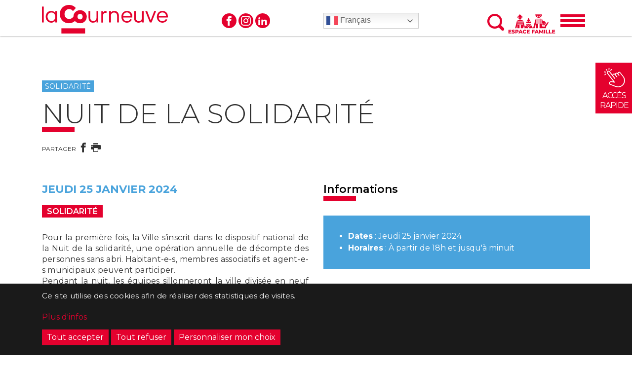

--- FILE ---
content_type: text/html; charset=UTF-8
request_url: https://www.lacourneuve.fr/agenda/2024/nuit-de-la-solidarite
body_size: 21243
content:
<!DOCTYPE html>
<html lang="fr" dir="ltr" prefix="og: https://ogp.me/ns#">
<head>
  <meta charset="utf-8" />
<meta name="description" content="Pour la première fois, la Ville s’inscrit dans le dispositif national de la Nuit de la solidarité, une opération annuelle de décompte des personnes sans abri. Habitant-e-s, membres associatifs et agent-e-s municipaux peuvent participer. Pendant la nuit, les équipes sillonneront la ville divisée en neuf secteurs et échangeront avec les personnes rencontrées. L’objectif est de créer du lien social, de dresser un état des lieux des personnes à la rue et, si nécessaire, de faire remplir aux personnes concernées un questionnaire pour recenser leurs besoins." />
<link rel="canonical" href="https://www.lacourneuve.fr/agenda/2024/nuit-de-la-solidarite" />
<meta property="og:url" content="https://www.lacourneuve.fr/agenda/2024/nuit-de-la-solidarite" />
<meta property="og:title" content="Nuit de la solidarité" />
<meta name="Generator" content="Drupal 10 (https://www.drupal.org)" />
<meta name="MobileOptimized" content="width" />
<meta name="HandheldFriendly" content="true" />
<meta name="viewport" content="width=device-width, initial-scale=1.0" />
<link rel="icon" href="/themes/custom/lacourneuve/favicon.ico" type="image/vnd.microsoft.icon" />

  <title>Nuit de la solidarité | La Courneuve</title>
  <link href="https://fonts.googleapis.com/css?family=Montserrat:300,400,600,700" rel="stylesheet">
    <link rel="stylesheet" media="all" href="/sites/default/files/css/css__2Ms6uRj-RTgqTLNA7Oue2S6EGf_B6GNkVge1MNS5X4.css?delta=0&amp;language=fr&amp;theme=lacourneuve&amp;include=eJxtyFEKwCAIANALNTxSWHMhM43MQbffDrCvB6_MGCj5mqYL8OysiSJXs5vpow9h1Erwl7ngpCRYLaZSPARNrKAcvrawtuTbF3Uo6PQCfbEpPA" />
<link rel="stylesheet" media="all" href="/sites/default/files/css/css_4frSjMcbuLRfaoHjVMARTNA1LfQ6CVQK2dt4HTH_yZA.css?delta=1&amp;language=fr&amp;theme=lacourneuve&amp;include=eJxtyFEKwCAIANALNTxSWHMhM43MQbffDrCvB6_MGCj5mqYL8OysiSJXs5vpow9h1Erwl7ngpCRYLaZSPARNrKAcvrawtuTbF3Uo6PQCfbEpPA" />
<link rel="stylesheet" media="print" href="/sites/default/files/css/css_h7ZA1ngfsV-ybFFrMSSPT6DLMA_kG882KaWXG7Z1YFI.css?delta=2&amp;language=fr&amp;theme=lacourneuve&amp;include=eJxtyFEKwCAIANALNTxSWHMhM43MQbffDrCvB6_MGCj5mqYL8OysiSJXs5vpow9h1Erwl7ngpCRYLaZSPARNrKAcvrawtuTbF3Uo6PQCfbEpPA" />

  
</head>
<body>

<a href="#main-content" class="visually-hidden focusable skip_to_main">
  Aller au contenu principal
</a>

  <div class="dialog-off-canvas-main-canvas" data-off-canvas-main-canvas>
    <div class="global-container">

    



    <header role="banner" id="header">
  <div class="container">
    <div class="d-md-block special-header">
      <div class="row" style="justify-content:flex-start">
        <div class="col d-none d-md-block logo" style="flex-grow:1">
          <a href="/" title="Accéder à l’accueil" class="scroll-fixed">
            <img src="/themes/custom/lacourneuve/assets/images/logo-lacourneuve-red.svg" alt="Ville de la Courneuve logo"/>
          </a>
        </div>
        <div class="col d-md-block social">
            <div>
    <nav role="navigation" aria-labelledby="block-lacourneuve-menusocialnetwork-menu" id="block-lacourneuve-menusocialnetwork">
    
              <ul class="menu menu_level_0">
                      <li class="menu-icon menu-icon-1 menu-item-menu-icon menu-icon-1 menu-item-facebook">
        <a href="https://www.facebook.com/lacourneuve/" target="_blank" class="facebook">Facebook</a>
              </li>
                  <li class="menu-icon menu-icon-3 menu-item-menu-icon menu-icon-3 menu-item-instagram">
        <a href="https://www.instagram.com/villelacourneuve" target="_blank" class="instagram">Instagram</a>
              </li>
                  <li class="menu-icon menu-icon-657 menu-item-menu-icon menu-icon-657 menu-item-linkedin">
        <a href="https://www.linkedin.com/company/lacourneuve" target="_blank" class="Linkedin">Linkedin</a>
              </li>
        </ul>
  


</nav>
  </div>

        </div>
        <div class="col d-md-block translation" style="position: relative;">
          

<div class="gtranslate_wrapper"></div>
<script>
  window.gtranslateSettings = {
    default_language: "fr",
    native_language_names: true,
    detect_browser_language: true,
    languages: [
      "fr","en","es","pt","ar","zh-CN","zh-TW",
    "bn","cs","de","el","et","fa","fi",
    "ga","gu","ha","hi","hr","hu","id","it","ja","ko",
    "lt","lv","mt","nl","pa","pl","ro","ru","sk","sl",
    "sv","sw","ta","te","th","tr","uk","ur","vi",

  ],
    wrapper_selector: ".gtranslate_wrapper",
    flag_size: 24,
    switcher_horizontal_position:"right",
    switcher_vertical_position:"bottom",
    switcher_open_direction:"top",

  };
</script>
<script src="https://cdn.gtranslate.net/widgets/latest/dwf.js" defer></script>
<script>
  const wrapper = document.querySelector(".gtranslate_wrapper");
  new MutationObserver(() => {
    console.log("GTranslate widget loaded");
    setTimeout(() => {
      const option_panel = document.querySelector(".gtranslate_wrapper .gt_option");
      option_panel.style.height = "calc(100vh - 50px) !important;";
    }, 1000)
    // your code here
  }).observe(wrapper, { childList: true });
</script>
        </div>
        <!-- recherche -->
        <div class="col d-none d-md-flex header-actions">
          <div class="search-box">
                        <button class="icon-search" id="search-valid" type="submit" onclick="window.location='/search';"><span class="d-none">Rechercher</span></button>
          </div>
          <div class="family-box d-none d-md-block">
            <a href="https://www.espace-citoyens.net/lacourneuve/espace-citoyens/Home/AccueilPublic" target="_blank"><span class="d-none">Espace famille</span></a>
          </div>
          <div class="menu-box">
            <button id="menu-button" class="hamburger menu-opener" aria-controls="menu" aria-expanded="false" aria-label="Menu" tabindex="0"><span class="label none">Menu</span></button>
          </div>
        </div>
        <!-- Fin - recherche -->


      </div>
    </div>
    <div class="d-block d-md-none">
      <div class="bg-header">
        <div class="container-fluid">
          <div class="row">
            <div class="col social" style="flex-grow:1; justify-content: flex-start;" onclick="window.location='/';">
                <div>
    <nav role="navigation" aria-labelledby="block-lacourneuve-menusocialnetwork-menu" id="block-lacourneuve-menusocialnetwork">
    
              <ul class="menu menu_level_0">
                      <li class="menu-icon menu-icon-1 menu-item-menu-icon menu-icon-1 menu-item-facebook">
        <a href="https://www.facebook.com/lacourneuve/" target="_blank" class="facebook">Facebook</a>
              </li>
                  <li class="menu-icon menu-icon-3 menu-item-menu-icon menu-icon-3 menu-item-instagram">
        <a href="https://www.instagram.com/villelacourneuve" target="_blank" class="instagram">Instagram</a>
              </li>
                  <li class="menu-icon menu-icon-657 menu-item-menu-icon menu-icon-657 menu-item-linkedin">
        <a href="https://www.linkedin.com/company/lacourneuve" target="_blank" class="Linkedin">Linkedin</a>
              </li>
        </ul>
  


</nav>
  </div>

            </div>
            <div class="col fast" style="flex-grow:0;">
              <span>ACCÈS RAPIDE</span>
            </div>
            <div class="col search-mobile" style="flex-grow:0;">
              <button class="icon-search" type="submit" onclick="window.location='/search';"><span class="d-none">Rechercher</span></button>
            </div>
            <div class="col menu-box-mobile p-0" style="flex-grow:0;">
              <button id="menu-button" class="hamburger menu-opener" aria-controls="menu" aria-expanded="false"
                      aria-label="Menu" tabindex="0"><span class="label">Menu</span></button>
            </div>
            <div class="close close-menu"  style="flex-grow:0;"><svg xmlns="http://www.w3.org/2000/svg" width="24" height="24" viewBox="0 0 24 24" fill="none" stroke="currentColor" stroke-width="2" stroke-linecap="round" stroke-linejoin="round" class="feather feather-x"><line x1="18" y1="6" x2="6" y2="18"></line><line x1="6" y1="6" x2="18" y2="18"></line></svg></div>
          </div>
        </div>
      </div>

      <div class="col col-12 logo">
        <a href="/" title="Accéder à l’accueil">
          <img src="/themes/custom/lacourneuve/assets/images/la-courneuve.svg" alt="Ville de la Courneuve logo"/>
        </a>
      </div>
    </div>
  </div>
  </div>
</header>

<!-- recherche -->
<!-- Fin - recherche -->

<div class="menu-container" id="menu">
  <nav class="container">

        <div class="d-md-none social">
        <div>
    <nav role="navigation" aria-labelledby="block-lacourneuve-menusocialnetwork-menu" id="block-lacourneuve-menusocialnetwork">
    
              <ul class="menu menu_level_0">
                      <li class="menu-icon menu-icon-1 menu-item-menu-icon menu-icon-1 menu-item-facebook">
        <a href="https://www.facebook.com/lacourneuve/" target="_blank" class="facebook">Facebook</a>
              </li>
                  <li class="menu-icon menu-icon-3 menu-item-menu-icon menu-icon-3 menu-item-instagram">
        <a href="https://www.instagram.com/villelacourneuve" target="_blank" class="instagram">Instagram</a>
              </li>
                  <li class="menu-icon menu-icon-657 menu-item-menu-icon menu-icon-657 menu-item-linkedin">
        <a href="https://www.linkedin.com/company/lacourneuve" target="_blank" class="Linkedin">Linkedin</a>
              </li>
        </ul>
  


</nav>
  </div>

    </div>

    
    <!-- menu / navigation principale -->
        <div  id="block-lacourneuve-navigationprincipale">
    
              <ul role="menubar">
                                          <li  class="menu-icon menu-icon-456 menu-item-menu-icon menu-icon-456 hasChildren menu-item-ma-ville firstlevel"  role="none">
          
                                <a href="/ma-ville" role="menuitem" tabindex="-1"><span>Ma ville</span></a>
                                                              <div class="menu-content row" role="menu">
                                          <div  class="menu-icon menu-icon-457 menu-item-menu-icon menu-icon-457 menu-item-le-maire-et-les-lues sub-menu" role="none">

          
                                <span class="menu-title"><a href="/les-elus" tabindex="-1" role="menuitem" data-drupal-link-system-path="les-elus">Le maire et les élu.e.s</a></span>
                                  
                        </div>
            
                                      <div  class="menu-icon menu-icon-750 menu-item-menu-icon menu-icon-750 menu-item-les-adjointes-au-maire-dlgues-au-quartier sub-menu" role="none">

          
                                <span class="menu-title"><a href="/quartiers" tabindex="-1" role="menuitem" data-drupal-link-system-path="node/4348">Les adjoint·e·s au maire délégué·e·s au quartier</a></span>
                                  
                        </div>
            
                                      <div  class="menu-icon menu-icon-460 menu-item-menu-icon menu-icon-460 hasChildren menu-item-une-quipe-municipale-engage sub-menu" role="none">

          
                                <span class="menu-title"><a href="/une-equipe-municipale-engagee" tabindex="-1" role="menuitem" data-drupal-link-system-path="node/846">Une équipe municipale engagée</a></span>
                                                              <ul role="menu">
                                          <li class="menu-icon menu-icon-743 menu-item-menu-icon menu-icon-743 menu-item-les-engagements-des-annes-prcdentes" role="none">
          
                                <a href="/les-engagements-des-annees-precedentes" tabindex="-1" role="menuitem" data-drupal-link-system-path="node/3991">Les engagements des années précédentes</a>
                                  
                       </li>
          
                    </ul>
        
          
                        </div>
            
                                      <div  class="menu-icon menu-icon-459 menu-item-menu-icon menu-icon-459 menu-item-les-conseils-municipaux sub-menu" role="none">

          
                                <span class="menu-title"><a href="/les-conseils-municipaux-ordres-du-jour-comptes-rendus" tabindex="-1" role="menuitem" data-drupal-link-system-path="node/845">Les conseils municipaux</a></span>
                                  
                        </div>
            
                                      <div  class="menu-icon menu-icon-770 menu-item-menu-icon menu-icon-770 menu-item-actes-administratifs sub-menu" role="none">

          
                                <span class="menu-title"><a href="/actes-administratifs" tabindex="-1" role="menuitem" data-drupal-link-system-path="node/5320">Actes administratifs</a></span>
                                  
                        </div>
            
                                      <div  class="menu-icon menu-icon-461 menu-item-menu-icon menu-icon-461 hasChildren menu-item-budgetfinance-de-la-ville sub-menu" role="none">

          
                                <span class="menu-title"><a href="/budgetfinance-de-la-ville" tabindex="-1" role="menuitem" data-drupal-link-system-path="node/847">Budget/finance de la ville</a></span>
                                                              <ul role="menu">
                                          <li class="menu-icon menu-icon-649 menu-item-menu-icon menu-icon-649 menu-item-les-budgets-municipaux-prcdents" role="none">
          
                                <a href="/les-budgets-municipaux-precedents" tabindex="-1" role="menuitem" data-drupal-link-system-path="node/2924">Les budgets municipaux précédents</a>
                                  
                       </li>
          
                    </ul>
        
          
                        </div>
            
                                      <div  class="menu-icon menu-icon-498 menu-item-menu-icon menu-icon-498 menu-item-les-quipements-municipaux sub-menu" role="none">

          
                                <span class="menu-title"><a href="/les-equipements-municipaux" tabindex="-1" role="menuitem" data-drupal-link-system-path="node/882">Les équipements municipaux</a></span>
                                  
                        </div>
            
                                      <div  class="menu-icon menu-icon-466 menu-item-menu-icon menu-icon-466 menu-item-les-services sub-menu" role="none">

          
                                <span class="menu-title"><a href="/les-services" tabindex="-1" role="menuitem" data-drupal-link-system-path="node/851">Les services</a></span>
                                  
                        </div>
            
                                      <div  class="menu-icon menu-icon-458 menu-item-menu-icon menu-icon-458 hasChildren menu-item-histoire-de-la-ville sub-menu" role="none">

          
                                <span class="menu-title"><a href="/histoire-de-la-ville" tabindex="-1" role="menuitem" data-drupal-link-system-path="node/844">Histoire de la Ville</a></span>
                                                              <ul role="menu">
                                          <li class="menu-icon menu-icon-464 menu-item-menu-icon menu-icon-464 menu-item-jumelages" role="none">
          
                                <a href="/jumelages" tabindex="-1" role="menuitem" data-drupal-link-system-path="node/849">Jumelages</a>
                                  
                       </li>
          
                    </ul>
        
          
                        </div>
            
                                      <div  class="menu-icon menu-icon-775 menu-item-menu-icon menu-icon-775 menu-item-les-archives-de-la-ville sub-menu" role="none">

          
                                <span class="menu-title"><a href="/les-archives-de-la-ville" tabindex="-1" role="menuitem" data-drupal-link-system-path="node/5755">Les Archives de la ville</a></span>
                                  
                        </div>
            
                                      <div  class="menu-icon menu-icon-608 menu-item-menu-icon menu-icon-608 menu-item-la-courneuve-aujourdhui sub-menu" role="none">

          
                                <span class="menu-title"><a href="/la-courneuve-aujourdhui" tabindex="-1" role="menuitem" data-drupal-link-system-path="node/1539">La Courneuve aujourd&#039;hui</a></span>
                                  
                        </div>
            
                                      <div  class="menu-icon menu-icon-647 menu-item-menu-icon menu-icon-647 menu-item-la-ville-dclare-lurgence-climatique-et-sociale sub-menu" role="none">

          
                                <span class="menu-title"><a href="/la-ville-declare-lurgence-climatique-et-sociale" tabindex="-1" role="menuitem" data-drupal-link-system-path="node/2811">La Ville déclare l&#039;urgence climatique et sociale</a></span>
                                  
                        </div>
            
                                      <div  class="menu-icon menu-icon-607 menu-item-menu-icon menu-icon-607 menu-item-plaine-commune sub-menu" role="none">

          
                                <span class="menu-title"><a href="/plaine-commune" tabindex="-1" role="menuitem" data-drupal-link-system-path="node/1536">Plaine commune</a></span>
                                  
                        </div>
            
                                      <div  class="menu-icon menu-icon-639 menu-item-menu-icon menu-icon-639 menu-item-la-courneuve-et-lonu sub-menu" role="none">

          
                                <span class="menu-title"><a href="/la-courneuve-et-lonu" tabindex="-1" role="menuitem" data-drupal-link-system-path="node/2033">La Courneuve et l&#039;ONU</a></span>
                                  
                        </div>
            
                                      <div  class="menu-icon menu-icon-462 menu-item-menu-icon menu-icon-462 menu-item-separateur sub-menu" role="none">

          
                                <span class="menu-title"><a href="/" tabindex="-1" role="menuitem" data-drupal-link-system-path="&lt;front&gt;">separateur</a></span>
                                  
                        </div>
            
                                      <div  class="menu-icon menu-icon-465 menu-item-menu-icon menu-icon-465 menu-item-marchs-publics sub-menu" role="none">

          
                                <span class="menu-title"><a href="/marches-publics" tabindex="-1" role="menuitem" data-drupal-link-system-path="node/850">Marchés publics</a></span>
                                  
                        </div>
            
                                      <div  class="menu-icon menu-icon-467 menu-item-menu-icon menu-icon-467 menu-item-offres-demplois sub-menu" role="none">

          
                                <span class="menu-title"><a href="/offres-emploi" tabindex="-1" role="menuitem">Offres d’emplois</a></span>
                                  
                        </div>
            
                                      <div  class="menu-icon menu-icon-463 menu-item-menu-icon menu-icon-463 hasChildren menu-item-espace-presse sub-menu" role="none">

          
                                <span class="menu-title"><a href="/espace-presse" tabindex="-1" role="menuitem" data-drupal-link-system-path="node/848">Espace presse</a></span>
                                                              <ul role="menu">
                                          <li class="menu-icon menu-icon-648 menu-item-menu-icon menu-icon-648 menu-item-les-communiqus" role="none">
          
                                <a href="/les-communiques" tabindex="-1" role="menuitem" data-drupal-link-system-path="node/2873">Les communiqués</a>
                                  
                       </li>
          
                    </ul>
        
          
                        </div>
            
                    </div>
          
          
                        </li>
            
                                      <li  class="menu-icon menu-icon-468 menu-item-menu-icon menu-icon-468 hasChildren menu-item-mes-dmarches firstlevel"  role="none">
          
                                <a href="/mes-demarches" role="menuitem" tabindex="-1"><span>Mes Démarches</span></a>
                                                              <div class="menu-content row" role="menu">
                                          <div  class="menu-icon menu-icon-469 menu-item-menu-icon menu-icon-469 menu-item-carte-nationale-didentit-passeport sub-menu" role="none">

          
                                <span class="menu-title"><a href="/carte-nationale-didentite-passeport" tabindex="-1" role="menuitem" data-drupal-link-system-path="node/854">Carte nationale d’identité / Passeport</a></span>
                                  
                        </div>
            
                                      <div  class="menu-icon menu-icon-471 menu-item-menu-icon menu-icon-471 menu-item-lections sub-menu" role="none">

          
                                <span class="menu-title"><a href="/elections" tabindex="-1" role="menuitem" data-drupal-link-system-path="node/856">Élections</a></span>
                                  
                        </div>
            
                                      <div  class="menu-icon menu-icon-472 menu-item-menu-icon menu-icon-472 menu-item-etat-civil sub-menu" role="none">

          
                                <span class="menu-title"><a href="/etat-civil" tabindex="-1" role="menuitem" data-drupal-link-system-path="node/857">Etat-civil</a></span>
                                  
                        </div>
            
                                      <div  class="menu-icon menu-icon-473 menu-item-menu-icon menu-icon-473 menu-item-mariagepacs sub-menu" role="none">

          
                                <span class="menu-title"><a href="/mariage-pacs" tabindex="-1" role="menuitem" data-drupal-link-system-path="node/858">Mariage/PACS</a></span>
                                  
                        </div>
            
                                      <div  class="menu-icon menu-icon-474 menu-item-menu-icon menu-icon-474 menu-item-autorisation-de-sortie-de-territoire-pour-les-mineurs sub-menu" role="none">

          
                                <span class="menu-title"><a href="/autorisation-de-sortie-de-territoire-pour-les-mineurs" tabindex="-1" role="menuitem" data-drupal-link-system-path="node/859">Autorisation de sortie de territoire pour les mineurs</a></span>
                                  
                        </div>
            
                                      <div  class="menu-icon menu-icon-475 menu-item-menu-icon menu-icon-475 menu-item-attestation-en-qualit-dhritier sub-menu" role="none">

          
                                <span class="menu-title"><a href="/attestation-en-qualite-dheritier" tabindex="-1" role="menuitem" data-drupal-link-system-path="node/860">Attestation en qualité d&#039;héritier</a></span>
                                  
                        </div>
            
                                      <div  class="menu-icon menu-icon-476 menu-item-menu-icon menu-icon-476 menu-item-separateur sub-menu" role="none">

          
                                <span class="menu-title"><a href="/" tabindex="-1" role="menuitem" data-drupal-link-system-path="&lt;front&gt;">separateur</a></span>
                                  
                        </div>
            
                                      <div  class="menu-icon menu-icon-477 menu-item-menu-icon menu-icon-477 menu-item-certificat-de-vie-commune sub-menu" role="none">

          
                                <span class="menu-title"><a href="/certificat-de-vie-commune-ou-de-concubinage" tabindex="-1" role="menuitem" data-drupal-link-system-path="node/861">Certificat de vie commune</a></span>
                                  
                        </div>
            
                                      <div  class="menu-icon menu-icon-478 menu-item-menu-icon menu-icon-478 menu-item-certificat-de-domicile sub-menu" role="none">

          
                                <span class="menu-title"><a href="/certificat-de-domicile" tabindex="-1" role="menuitem" data-drupal-link-system-path="node/862">Certificat de domicile</a></span>
                                  
                        </div>
            
                                      <div  class="menu-icon menu-icon-479 menu-item-menu-icon menu-icon-479 menu-item-changement-de-prnom sub-menu" role="none">

          
                                <span class="menu-title"><a href="/changement-de-prenom" tabindex="-1" role="menuitem" data-drupal-link-system-path="node/863">Changement de prénom</a></span>
                                  
                        </div>
            
                                      <div  class="menu-icon menu-icon-480 menu-item-menu-icon menu-icon-480 menu-item-parrainage-civil sub-menu" role="none">

          
                                <span class="menu-title"><a href="/parrainage-civil" tabindex="-1" role="menuitem" data-drupal-link-system-path="node/864">Parrainage civil</a></span>
                                  
                        </div>
            
                                      <div  class="menu-icon menu-icon-481 menu-item-menu-icon menu-icon-481 menu-item-reconnatre-un-enfant sub-menu" role="none">

          
                                <span class="menu-title"><a href="/reconnaitre-un-enfant" tabindex="-1" role="menuitem" data-drupal-link-system-path="node/865">Reconnaître un enfant</a></span>
                                  
                        </div>
            
                                      <div  class="menu-icon menu-icon-482 menu-item-menu-icon menu-icon-482 menu-item-attestation-daccueil sub-menu" role="none">

          
                                <span class="menu-title"><a href="/attestation-daccueil" tabindex="-1" role="menuitem" data-drupal-link-system-path="node/866">Attestation d’accueil</a></span>
                                  
                        </div>
            
                                      <div  class="menu-icon menu-icon-483 menu-item-menu-icon menu-icon-483 menu-item-ecrivains-publics sub-menu" role="none">

          
                                <span class="menu-title"><a href="/ecrivains-publics" tabindex="-1" role="menuitem" data-drupal-link-system-path="node/867">Ecrivains publics</a></span>
                                  
                        </div>
            
                    </div>
          
          
                        </li>
            
                                      <li  class="menu-icon menu-icon-484 menu-item-menu-icon menu-icon-484 hasChildren menu-item-mon-quotidien firstlevel"  role="none">
          
                                <a href="/mon-quotidien" role="menuitem" tabindex="-1"><span>Mon Quotidien</span></a>
                                                              <div class="menu-content row" role="menu">
                                          <div  class="menu-icon menu-icon-511 menu-item-menu-icon menu-icon-511 menu-item-la-ppinire-dentreprises sub-menu" role="none">

          
                                <span class="menu-title"><a href="/la-pepiniere-dentreprises" tabindex="-1" role="menuitem" data-drupal-link-system-path="node/894">La pépinière d’entreprises</a></span>
                                  
                        </div>
            
                                      <div  class="menu-icon menu-icon-485 menu-item-menu-icon menu-icon-485 hasChildren menu-item-ducation sub-menu" role="none">

          
                                <span class="menu-title"><a href="/education" tabindex="-1" role="menuitem" data-drupal-link-system-path="node/869">Éducation</a></span>
                                                              <ul role="menu">
                                          <li class="menu-icon menu-icon-486 menu-item-menu-icon menu-icon-486 menu-item-les-coles-maternelles-et-lmentaires" role="none">
          
                                <a href="/les-ecoles-maternelles-et-elementaires" tabindex="-1" role="menuitem" data-drupal-link-system-path="node/870">Les écoles maternelles et élémentaires</a>
                                  
                       </li>
          
                                      <li class="menu-icon menu-icon-487 menu-item-menu-icon menu-icon-487 menu-item-les-collges-et-les-lyces" role="none">
          
                                <a href="/les-colleges-et-les-lycees" tabindex="-1" role="menuitem" data-drupal-link-system-path="node/871">Les collèges et les lycées</a>
                                  
                       </li>
          
                                      <li class="menu-icon menu-icon-488 menu-item-menu-icon menu-icon-488 menu-item-restauration-scolaire-menus" role="none">
          
                                <a href="/restauration-scolaire-menus" tabindex="-1" role="menuitem" data-drupal-link-system-path="node/872">Restauration scolaire &amp; menus</a>
                                  
                       </li>
          
                                      <li class="menu-icon menu-icon-489 menu-item-menu-icon menu-icon-489 menu-item-louverture-culturelle-lcole" role="none">
          
                                <a href="/les-projets-culturels-lecole" tabindex="-1" role="menuitem" data-drupal-link-system-path="node/873">L&#039;ouverture culturelle à l&#039;école</a>
                                  
                       </li>
          
                                      <li class="menu-icon menu-icon-744 menu-item-menu-icon menu-icon-744 menu-item-la-mdecine-scolaire" role="none">
          
                                <a href="/la-medecine-scolaire" tabindex="-1" role="menuitem" data-drupal-link-system-path="node/4004">La médecine scolaire</a>
                                  
                       </li>
          
                                      <li class="menu-icon menu-icon-490 menu-item-menu-icon menu-icon-490 menu-item-le-projet-ducatif" role="none">
          
                                <a href="/le-projet-educatif" tabindex="-1" role="menuitem" data-drupal-link-system-path="node/874">Le projet éducatif</a>
                                  
                       </li>
          
                                      <li class="menu-icon menu-icon-600 menu-item-menu-icon menu-icon-600 menu-item-programme-de-russite-ducative-pre" role="none">
          
                                <a href="/programme-de-reussite-educative-pre" tabindex="-1" role="menuitem" data-drupal-link-system-path="node/1520">Programme de réussite éducative (PRE)</a>
                                  
                       </li>
          
                    </ul>
        
          
                        </div>
            
                                      <div  class="menu-icon menu-icon-491 menu-item-menu-icon menu-icon-491 hasChildren menu-item-direction-des-solidarits sub-menu" role="none">

          
                                <span class="menu-title"><a href="/direction-des-solidarites" tabindex="-1" role="menuitem" data-drupal-link-system-path="node/875">Direction des solidarités</a></span>
                                                              <ul role="menu">
                                          <li class="menu-icon menu-icon-599 menu-item-menu-icon menu-icon-599 menu-item-le-handicap" role="none">
          
                                <a href="/le-handicap" tabindex="-1" role="menuitem" data-drupal-link-system-path="node/1518">Le handicap</a>
                                  
                       </li>
          
                    </ul>
        
          
                        </div>
            
                                      <div  class="menu-icon menu-icon-512 menu-item-menu-icon menu-icon-512 menu-item-les-zones-dactivits sub-menu" role="none">

          
                                <span class="menu-title"><a href="/les-zones-dactivites" tabindex="-1" role="menuitem" data-drupal-link-system-path="node/895">Les zones d’activités</a></span>
                                  
                        </div>
            
                                      <div  class="menu-icon menu-icon-762 menu-item-menu-icon menu-icon-762 menu-item-la-mutuelle-communale sub-menu" role="none">

          
                                <span class="menu-title"><a href="/la-mutuelle-communale" tabindex="-1" role="menuitem" data-drupal-link-system-path="node/5173">La Mutuelle communale</a></span>
                                  
                        </div>
            
                                      <div  class="menu-icon menu-icon-517 menu-item-menu-icon menu-icon-517 hasChildren menu-item-la-direction-de-lhabitat-et-de-la-prvention-des-risques sub-menu" role="none">

          
                                <span class="menu-title"><a href="/la-direction-de-lhabitat-et-de-la-prevention-des-risques" tabindex="-1" role="menuitem" data-drupal-link-system-path="node/900">La direction de l&#039;Habitat et de la Prévention des Risques</a></span>
                                                              <ul role="menu">
                                          <li class="menu-icon menu-icon-606 menu-item-menu-icon menu-icon-606 menu-item-permis-de-louer" role="none">
          
                                <a href="/permis-de-louer" tabindex="-1" role="menuitem" data-drupal-link-system-path="node/1526">Permis de louer</a>
                                  
                       </li>
          
                    </ul>
        
          
                        </div>
            
                                      <div  class="menu-icon menu-icon-751 menu-item-menu-icon menu-icon-751 menu-item-les-risques-majeurs sub-menu" role="none">

          
                                <span class="menu-title"><a href="/les-risques-majeurs" tabindex="-1" role="menuitem" data-drupal-link-system-path="node/4349">Les risques majeurs</a></span>
                                  
                        </div>
            
                                      <div  class="menu-icon menu-icon-749 menu-item-menu-icon menu-icon-749 menu-item-signaler-un-dsordre-sanitaire sub-menu" role="none">

          
                                <span class="menu-title"><a href="/signaler-un-desordre-sanitaire-remplissez-le-formulaire" tabindex="-1" role="menuitem" data-drupal-link-system-path="node/4260">Signaler un désordre sanitaire</a></span>
                                  
                        </div>
            
                                      <div  class="menu-icon menu-icon-577 menu-item-menu-icon menu-icon-577 hasChildren menu-item-la-vie-associative-culture-sport-solidarit sub-menu" role="none">

          
                                <span class="menu-title"><a href="/annuaire" tabindex="-1" role="menuitem" data-drupal-link-system-path="annuaire">La vie associative (culture, sport &amp; solidarité)</a></span>
                                                              <ul role="menu">
                                          <li class="menu-icon menu-icon-650 menu-item-menu-icon menu-icon-650 menu-item-comment-inscrire-son-association-la-vie-associative" role="none">
          
                                <a href="/comment-inscrire-son-association-la-vie-associative" tabindex="-1" role="menuitem" data-drupal-link-system-path="node/2938">Comment inscrire son association à la vie associative ?</a>
                                  
                       </li>
          
                                      <li class="menu-icon menu-icon-651 menu-item-menu-icon menu-icon-651 menu-item-comment-crer-son-association-" role="none">
          
                                <a href="/comment-creer-son-association" tabindex="-1" role="menuitem" data-drupal-link-system-path="node/2939">Comment créer son association ?</a>
                                  
                       </li>
          
                                      <li class="menu-icon menu-icon-653 menu-item-menu-icon menu-icon-653 menu-item-aides-matrielles" role="none">
          
                                <a href="/aides-materielles" tabindex="-1" role="menuitem" data-drupal-link-system-path="node/2941">Aides matérielles</a>
                                  
                       </li>
          
                                      <li class="menu-icon menu-icon-654 menu-item-menu-icon menu-icon-654 menu-item-les-aides-financires" role="none">
          
                                <a href="/les-aides-financieres" tabindex="-1" role="menuitem" data-drupal-link-system-path="node/2942">Les aides financières</a>
                                  
                       </li>
          
                                      <li class="menu-icon menu-icon-652 menu-item-menu-icon menu-icon-652 menu-item-foire-aux-questions-sur-la-vie-associative" role="none">
          
                                <a href="/foire-aux-questions-sur-la-vie-associative" tabindex="-1" role="menuitem" data-drupal-link-system-path="node/2940">Foire aux questions sur la vie associative</a>
                                  
                       </li>
          
                                      <li class="menu-icon menu-icon-658 menu-item-menu-icon menu-icon-658 menu-item-organiser-un-vnement" role="none">
          
                                <a href="/evenements-associatifs" tabindex="-1" role="menuitem" data-drupal-link-system-path="node/3083">Organiser un événement</a>
                                  
                       </li>
          
                    </ul>
        
          
                        </div>
            
                                      <div  class="menu-icon menu-icon-492 menu-item-menu-icon menu-icon-492 hasChildren menu-item-sant sub-menu" role="none">

          
                                <span class="menu-title"><a href="/sante" tabindex="-1" role="menuitem" data-drupal-link-system-path="node/876">Santé</a></span>
                                                              <ul role="menu">
                                          <li class="menu-icon menu-icon-493 menu-item-menu-icon menu-icon-493 menu-item-le-centre-municipal-de-sant" role="none">
          
                                <a href="/le-centre-municipal-de-sante-salvador-allende" tabindex="-1" role="menuitem" data-drupal-link-system-path="node/877">Le centre municipal de santé</a>
                                  
                       </li>
          
                                      <li class="menu-icon menu-icon-494 menu-item-menu-icon menu-icon-494 menu-item-l-atelier-sant-villeprvention" role="none">
          
                                <a href="/latelier-sante-ville" tabindex="-1" role="menuitem" data-drupal-link-system-path="node/878">L’ atelier santé Ville/prévention</a>
                                  
                       </li>
          
                                      <li class="menu-icon menu-icon-496 menu-item-menu-icon menu-icon-496 menu-item-doctolib" role="none">
          
                                <a href="/doctolib" tabindex="-1" role="menuitem" data-drupal-link-system-path="node/880">Doctolib</a>
                                  
                       </li>
          
                                      <li class="menu-icon menu-icon-497 menu-item-menu-icon menu-icon-497 menu-item-les-numros-durgence" role="none">
          
                                <a href="/les-numeros-durgence" tabindex="-1" role="menuitem" data-drupal-link-system-path="node/881">Les numéros d’urgence</a>
                                  
                       </li>
          
                    </ul>
        
          
                        </div>
            
                                      <div  class="menu-icon menu-icon-499 menu-item-menu-icon menu-icon-499 menu-item-separateur sub-menu" role="none">

          
                                <span class="menu-title"><a href="/" tabindex="-1" role="menuitem" data-drupal-link-system-path="&lt;front&gt;">separateur</a></span>
                                  
                        </div>
            
                                      <div  class="menu-icon menu-icon-500 menu-item-menu-icon menu-icon-500 hasChildren menu-item-logement sub-menu" role="none">

          
                                <span class="menu-title"><a href="/logement" tabindex="-1" role="menuitem" data-drupal-link-system-path="node/883">Logement</a></span>
                                                              <ul role="menu">
                                          <li class="menu-icon menu-icon-501 menu-item-menu-icon menu-icon-501 menu-item-demande-de-logement-social" role="none">
          
                                <a href="/demande-de-logement-social" tabindex="-1" role="menuitem" data-drupal-link-system-path="node/884">Demande de logement social</a>
                                  
                       </li>
          
                                      <li class="menu-icon menu-icon-502 menu-item-menu-icon menu-icon-502 menu-item-les-attributions-comment-a-marche" role="none">
          
                                <a href="/les-attributions-comment-ca-marche" tabindex="-1" role="menuitem" data-drupal-link-system-path="node/885">Les attributions, comment ça marche ?</a>
                                  
                       </li>
          
                                      <li class="menu-icon menu-icon-503 menu-item-menu-icon menu-icon-503 menu-item-les-bailleurs-sociaux" role="none">
          
                                <a href="/les-bailleurs-sociaux" tabindex="-1" role="menuitem" data-drupal-link-system-path="node/886">Les bailleurs sociaux</a>
                                  
                       </li>
          
                                      <li class="menu-icon menu-icon-505 menu-item-menu-icon menu-icon-505 menu-item-a-quelles-aides-puis-je-prtendre-" role="none">
          
                                <a href="/quelles-aides-puis-je-pretendre" tabindex="-1" role="menuitem" data-drupal-link-system-path="node/888">A quelles aides puis je prétendre ?</a>
                                  
                       </li>
          
                                      <li class="menu-icon menu-icon-504 menu-item-menu-icon menu-icon-504 menu-item-le-permis-de-louer" role="none">
          
                                <a href="/le-permis-de-louer" tabindex="-1" role="menuitem" data-drupal-link-system-path="node/887">Le permis de louer</a>
                                  
                       </li>
          
                    </ul>
        
          
                        </div>
            
                                      <div  class="menu-icon menu-icon-592 menu-item-menu-icon menu-icon-592 menu-item-droits-des-femmes sub-menu" role="none">

          
                                <span class="menu-title"><a href="/droits-des-femmes" tabindex="-1" role="menuitem" data-drupal-link-system-path="node/1439">Droits des femmes</a></span>
                                  
                        </div>
            
                                      <div  class="menu-icon menu-icon-506 menu-item-menu-icon menu-icon-506 hasChildren menu-item-emploiinsertionformation sub-menu" role="none">

          
                                <span class="menu-title"><a href="/emploiinsertionformation" tabindex="-1" role="menuitem" data-drupal-link-system-path="node/889">Emploi/insertion/formation</a></span>
                                                              <ul role="menu">
                                          <li class="menu-icon menu-icon-507 menu-item-menu-icon menu-icon-507 menu-item-la-mission-locale" role="none">
          
                                <a href="/la-mission-locale" tabindex="-1" role="menuitem" data-drupal-link-system-path="node/890">La mission locale</a>
                                  
                       </li>
          
                                      <li class="menu-icon menu-icon-508 menu-item-menu-icon menu-icon-508 menu-item-les-structures-dinsertion" role="none">
          
                                <a href="/les-structures-dinsertion" tabindex="-1" role="menuitem" data-drupal-link-system-path="node/891">Les structures d’insertion</a>
                                  
                       </li>
          
                                      <li class="menu-icon menu-icon-509 menu-item-menu-icon menu-icon-509 menu-item-les-offres-demplois" role="none">
          
                                <a href="/offres-emploi" tabindex="-1" role="menuitem">Les offres d’emplois</a>
                                  
                       </li>
          
                    </ul>
        
          
                        </div>
            
                                      <div  class="menu-icon menu-icon-769 menu-item-menu-icon menu-icon-769 menu-item-les-cimetires sub-menu" role="none">

          
                                <span class="menu-title"><a href="/les-cimetieres" tabindex="-1" role="menuitem" data-drupal-link-system-path="node/5309">Les cimetières</a></span>
                                  
                        </div>
            
                    </div>
          
          
                        </li>
            
                                      <li  class="menu-icon menu-icon-513 menu-item-menu-icon menu-icon-513 hasChildren menu-item-mon-cadre-de-vie firstlevel"  role="none">
          
                                <a href="/mon-cadre-de-vie" role="menuitem" tabindex="-1"><span>Mon cadre de vie</span></a>
                                                              <div class="menu-content row" role="menu">
                                          <div  class="menu-icon menu-icon-514 menu-item-menu-icon menu-icon-514 hasChildren menu-item-amnagementsurbanisme sub-menu" role="none">

          
                                <span class="menu-title"><a href="/amenagementsurbanisme" tabindex="-1" role="menuitem" data-drupal-link-system-path="node/897">Aménagements/urbanisme</a></span>
                                                              <ul role="menu">
                                          <li class="menu-icon menu-icon-532 menu-item-menu-icon menu-icon-532 menu-item-ma-ville-demain" role="none">
          
                                <a href="/ma-ville-demain" tabindex="-1" role="menuitem" data-drupal-link-system-path="node/914">Ma ville demain</a>
                                  
                       </li>
          
                                      <li class="menu-icon menu-icon-515 menu-item-menu-icon menu-icon-515 menu-item-pluplui-foncier-droits-des-sols" role="none">
          
                                <a href="/pluplui-foncier-droits-des-sols" tabindex="-1" role="menuitem" data-drupal-link-system-path="node/898">PLU/PLUI (foncier, droits des sols)</a>
                                  
                       </li>
          
                                      <li class="menu-icon menu-icon-516 menu-item-menu-icon menu-icon-516 menu-item-utru" role="none">
          
                                <a href="/unite-territoriale-de-renouvellement-urbain" tabindex="-1" role="menuitem" data-drupal-link-system-path="node/899">UTRU</a>
                                  
                       </li>
          
                                      <li class="menu-icon menu-icon-518 menu-item-menu-icon menu-icon-518 menu-item-demande-de-permis-de-construire" role="none">
          
                                <a href="/foncier-et-droits-des-sols" tabindex="-1" role="menuitem" data-drupal-link-system-path="node/901">Demande de permis de construire</a>
                                  
                       </li>
          
                                      <li class="menu-icon menu-icon-519 menu-item-menu-icon menu-icon-519 menu-item-transports" role="none">
          
                                <a href="/transports" tabindex="-1" role="menuitem" data-drupal-link-system-path="node/902">Transports</a>
                                  
                       </li>
          
                    </ul>
        
          
                        </div>
            
                                      <div  class="menu-icon menu-icon-520 menu-item-menu-icon menu-icon-520 hasChildren menu-item-propretenvironnement sub-menu" role="none">

          
                                <span class="menu-title"><a href="/propreteenvironnement" tabindex="-1" role="menuitem" data-drupal-link-system-path="node/903">Propreté/Environnement</a></span>
                                                              <ul role="menu">
                                          <li class="menu-icon menu-icon-521 menu-item-menu-icon menu-icon-521 menu-item-les-espaces-verts" role="none">
          
                                <a href="/les-espaces-verts" tabindex="-1" role="menuitem" data-drupal-link-system-path="node/904">Les espaces verts</a>
                                  
                       </li>
          
                                      <li class="menu-icon menu-icon-522 menu-item-menu-icon menu-icon-522 menu-item-les-dchets" role="none">
          
                                <a href="/les-dechets" tabindex="-1" role="menuitem" data-drupal-link-system-path="node/905">Les déchets</a>
                                  
                       </li>
          
                                      <li class="menu-icon menu-icon-523 menu-item-menu-icon menu-icon-523 menu-item-agenda-21" role="none">
          
                                <a href="/agenda-2030" tabindex="-1" role="menuitem" data-drupal-link-system-path="node/906">Agenda 21</a>
                                  
                       </li>
          
                    </ul>
        
          
                        </div>
            
                                      <div  class="menu-icon menu-icon-524 menu-item-menu-icon menu-icon-524 menu-item-separateur sub-menu" role="none">

          
                                <span class="menu-title"><a href="/" tabindex="-1" role="menuitem" data-drupal-link-system-path="&lt;front&gt;">separateur</a></span>
                                  
                        </div>
            
                                      <div  class="menu-icon menu-icon-742 menu-item-menu-icon menu-icon-742 menu-item-collecte-des-dchets sub-menu" role="none">

          
                                <span class="menu-title"><a href="/collecte-des-dechets" tabindex="-1" role="menuitem" data-drupal-link-system-path="node/3981">Collecte des déchets</a></span>
                                  
                        </div>
            
                                      <div  class="menu-icon menu-icon-525 menu-item-menu-icon menu-icon-525 hasChildren menu-item-tranquillit-publique sub-menu" role="none">

          
                                <span class="menu-title"><a href="/tranquillite-publique" tabindex="-1" role="menuitem" data-drupal-link-system-path="node/907">Tranquillité publique</a></span>
                                                              <ul role="menu">
                                          <li class="menu-icon menu-icon-526 menu-item-menu-icon menu-icon-526 menu-item-la-police-municipale" role="none">
          
                                <a href="/la-police-municipale" tabindex="-1" role="menuitem" data-drupal-link-system-path="node/908">La police municipale</a>
                                  
                       </li>
          
                                      <li class="menu-icon menu-icon-527 menu-item-menu-icon menu-icon-527 menu-item-les-asvp" role="none">
          
                                <a href="/les-asvp" tabindex="-1" role="menuitem" data-drupal-link-system-path="node/909">Les ASVP</a>
                                  
                       </li>
          
                                      <li class="menu-icon menu-icon-528 menu-item-menu-icon menu-icon-528 menu-item-les-mdiateurs" role="none">
          
                                <a href="/les-mediateurrices" tabindex="-1" role="menuitem" data-drupal-link-system-path="node/910">Les médiateurs</a>
                                  
                       </li>
          
                                      <li class="menu-icon menu-icon-529 menu-item-menu-icon menu-icon-529 menu-item-le-contrat-local-de-scurit-et-de-prvention-de-la-dlinquance" role="none">
          
                                <a href="/le-contrat-local-de-securite-et-de-prevention-de-la-delinquance" tabindex="-1" role="menuitem" data-drupal-link-system-path="node/911">Le Contrat local de sécurité et de prévention de la délinquance</a>
                                  
                       </li>
          
                                      <li class="menu-icon menu-icon-530 menu-item-menu-icon menu-icon-530 menu-item-le-stationnement" role="none">
          
                                <a href="/le-stationnement" tabindex="-1" role="menuitem" data-drupal-link-system-path="node/912">Le stationnement</a>
                                  
                       </li>
          
                                      <li class="menu-icon menu-icon-531 menu-item-menu-icon menu-icon-531 menu-item-la-maison-de-justice-et-du-droit" role="none">
          
                                <a href="/la-maison-de-justice-et-du-droit-gisele-halimi" tabindex="-1" role="menuitem" data-drupal-link-system-path="node/913">La Maison de justice et du droit</a>
                                  
                       </li>
          
                    </ul>
        
          
                        </div>
            
                                      <div  class="menu-icon menu-icon-598 menu-item-menu-icon menu-icon-598 menu-item-travaux sub-menu" role="none">

          
                                <span class="menu-title"><a href="/travaux-circulation-stationnement" tabindex="-1" role="menuitem" data-drupal-link-system-path="node/1517">Travaux</a></span>
                                  
                        </div>
            
                                      <div  class="menu-icon menu-icon-611 menu-item-menu-icon menu-icon-611 menu-item-les-enqutes-publiques sub-menu" role="none">

          
                                <span class="menu-title"><a href="/les-enquetes-publiques" tabindex="-1" role="menuitem" data-drupal-link-system-path="node/1614">Les enquêtes publiques</a></span>
                                  
                        </div>
            
                    </div>
          
          
                        </li>
            
                                      <li  class="menu-icon menu-icon-533 menu-item-menu-icon menu-icon-533 hasChildren menu-item-mes-loisirs firstlevel"  role="none">
          
                                <a href="/mes-loisirs" role="menuitem" tabindex="-1"><span>Mes loisirs</span></a>
                                                              <div class="menu-content row" role="menu">
                                          <div  class="menu-icon menu-icon-534 menu-item-menu-icon menu-icon-534 hasChildren menu-item-culture sub-menu" role="none">

          
                                <span class="menu-title"><a href="/culture" tabindex="-1" role="menuitem" data-drupal-link-system-path="node/916">Culture</a></span>
                                                              <ul role="menu">
                                          <li class="menu-icon menu-icon-535 menu-item-menu-icon menu-icon-535 menu-item-les-lieux-culturels" role="none">
          
                                <a href="/les-lieux-culturels" tabindex="-1" role="menuitem" data-drupal-link-system-path="node/917">Les lieux culturels</a>
                                  
                       </li>
          
                                      <li class="menu-icon menu-icon-610 menu-item-menu-icon menu-icon-610 menu-item-les-patrimoines" role="none">
          
                                <a href="/les-patrimoines" tabindex="-1" role="menuitem" data-drupal-link-system-path="node/1602">Les Patrimoines</a>
                                  
                       </li>
          
                                      <li class="menu-icon menu-icon-777 menu-item-menu-icon menu-icon-777 menu-item-les-enseignements-artistiques" role="none">
          
                                <a href="/les-enseignements-artistiques" tabindex="-1" role="menuitem" data-drupal-link-system-path="node/6110">Les enseignements artistiques</a>
                                  
                       </li>
          
                                      <li class="menu-icon menu-icon-778 menu-item-menu-icon menu-icon-778 menu-item-les-festivals" role="none">
          
                                <a href="/les-festivals" tabindex="-1" role="menuitem" data-drupal-link-system-path="node/6161">Les festivals</a>
                                  
                       </li>
          
                                      <li class="menu-icon menu-icon-661 menu-item-menu-icon menu-icon-661 menu-item-les-peac-parcours-dducation-artistique-et-culturelle" role="none">
          
                                <a href="/les-peac-parcours-deducation-artistique-et-culturelle" tabindex="-1" role="menuitem" data-drupal-link-system-path="node/3304">Les PEAC (parcours d&#039;éducation artistique et culturelle)</a>
                                  
                       </li>
          
                    </ul>
        
          
                        </div>
            
                                      <div  class="menu-icon menu-icon-545 menu-item-menu-icon menu-icon-545 menu-item-les-maisons-pour-tous sub-menu" role="none">

          
                                <span class="menu-title"><a href="/les-maisons-pour-tous" tabindex="-1" role="menuitem" data-drupal-link-system-path="node/926">Les Maisons pour tous</a></span>
                                  
                        </div>
            
                                      <div  class="menu-icon menu-icon-546 menu-item-menu-icon menu-icon-546 menu-item-la-maison-marcel-paul sub-menu" role="none">

          
                                <span class="menu-title"><a href="/la-maison-des-seniors-marcel-paul" tabindex="-1" role="menuitem" data-drupal-link-system-path="node/927">La Maison Marcel-Paul</a></span>
                                  
                        </div>
            
                                      <div  class="menu-icon menu-icon-540 menu-item-menu-icon menu-icon-540 hasChildren menu-item-sport sub-menu" role="none">

          
                                <span class="menu-title"><a href="/sport" tabindex="-1" role="menuitem" data-drupal-link-system-path="node/922">Sport</a></span>
                                                              <ul role="menu">
                                          <li class="menu-icon menu-icon-541 menu-item-menu-icon menu-icon-541 menu-item-les-clubs-sportifs" role="none">
          
                                <a href="/les-clubs-sportifs" tabindex="-1" role="menuitem" data-drupal-link-system-path="node/923">Les clubs sportifs</a>
                                  
                       </li>
          
                                      <li class="menu-icon menu-icon-542 menu-item-menu-icon menu-icon-542 menu-item-les-quipements-sportifs-municipaux" role="none">
          
                                <a href="/les-equipements-sportifs-municipaux" tabindex="-1" role="menuitem" data-drupal-link-system-path="node/924">Les équipements sportifs municipaux</a>
                                  
                       </li>
          
                    </ul>
        
          
                        </div>
            
                                      <div  class="menu-icon menu-icon-543 menu-item-menu-icon menu-icon-543 menu-item-separateur sub-menu" role="none">

          
                                <span class="menu-title"><a href="/" tabindex="-1" role="menuitem" data-drupal-link-system-path="&lt;front&gt;">separateur</a></span>
                                  
                        </div>
            
                                      <div  class="menu-icon menu-icon-548 menu-item-menu-icon menu-icon-548 menu-item-les-squares-et-jardins sub-menu" role="none">

          
                                <span class="menu-title"><a href="/les-squares-et-jardins" tabindex="-1" role="menuitem" data-drupal-link-system-path="node/929">Les squares et jardins</a></span>
                                  
                        </div>
            
                                      <div  class="menu-icon menu-icon-547 menu-item-menu-icon menu-icon-547 menu-item-le-parc-dpartemental-georges-valbon sub-menu" role="none">

          
                                <span class="menu-title"><a href="/le-parc-departemental-georges-valbon" tabindex="-1" role="menuitem" data-drupal-link-system-path="node/928">Le parc départemental Georges-Valbon</a></span>
                                  
                        </div>
            
                    </div>
          
          
                        </li>
            
                                      <li  class="menu-icon menu-icon-549 menu-item-menu-icon menu-icon-549 hasChildren menu-item-la-courneuve-touslesges firstlevel"  role="none">
          
                                <a href="/la-courneuve-tous-les-ages" role="menuitem" tabindex="-1"><span>La Courneuve à tous les âges</span></a>
                                                              <div class="menu-content row" role="menu">
                                          <div  class="menu-icon menu-icon-550 menu-item-menu-icon menu-icon-550 hasChildren menu-item-petite-enfance sub-menu" role="none">

          
                                <span class="menu-title"><a href="/petite-enfance" tabindex="-1" role="menuitem" data-drupal-link-system-path="node/931">Petite enfance</a></span>
                                                              <ul role="menu">
                                          <li class="menu-icon menu-icon-551 menu-item-menu-icon menu-icon-551 menu-item-les-structures-daccueil" role="none">
          
                                <a href="/les-structures-daccueil" tabindex="-1" role="menuitem" data-drupal-link-system-path="node/932">Les structures d’accueil</a>
                                  
                       </li>
          
                                      <li class="menu-icon menu-icon-552 menu-item-menu-icon menu-icon-552 menu-item-la-protection-maternelle-et-infantile" role="none">
          
                                <a href="/la-protection-maternelle-et-infantile" tabindex="-1" role="menuitem" data-drupal-link-system-path="node/933">La Protection maternelle et infantile</a>
                                  
                       </li>
          
                                      <li class="menu-icon menu-icon-553 menu-item-menu-icon menu-icon-553 menu-item--quelles-aides-puis-je-prtendre-" role="none">
          
                                <a href="/quelles-aides-puis-je-pretendre-0" tabindex="-1" role="menuitem" data-drupal-link-system-path="node/934">À quelles aides puis-je prétendre ?</a>
                                  
                       </li>
          
                    </ul>
        
          
                        </div>
            
                                      <div  class="menu-icon menu-icon-554 menu-item-menu-icon menu-icon-554 hasChildren menu-item-enfance sub-menu" role="none">

          
                                <span class="menu-title"><a href="/enfance" tabindex="-1" role="menuitem" data-drupal-link-system-path="node/935">Enfance</a></span>
                                                              <ul role="menu">
                                          <li class="menu-icon menu-icon-555 menu-item-menu-icon menu-icon-555 menu-item-les-structures-daccueil" role="none">
          
                                <a href="/centresdeloisirs" tabindex="-1" role="menuitem" data-drupal-link-system-path="node/936">Les structures d’accueil</a>
                                  
                       </li>
          
                                      <li class="menu-icon menu-icon-556 menu-item-menu-icon menu-icon-556 hasChildren menu-item-les-sjours" role="none">
          
                                <a href="/les-sejours" tabindex="-1" role="menuitem" data-drupal-link-system-path="node/937">Les séjours</a>
                                                              <ul role="menu">
                                          <li class="menu-icon menu-icon-748 menu-item-menu-icon menu-icon-748 menu-item-sjours-printemps-pensez-inscrire-votre-enfant" role="none">
          
                                <a href="/news/2025/decouvrez-les-sejours-printemps-ete-proposes-par-la-ville" tabindex="-1" role="menuitem" data-drupal-link-system-path="node/3627">Séjours printemps : pensez à inscrire votre enfant</a>
                                  
                       </li>
          
                    </ul>
        
          
                       </li>
          
                                      <li class="menu-icon menu-icon-557 menu-item-menu-icon menu-icon-557 menu-item-le-conseil-communal-des-enfants" role="none">
          
                                <a href="/le-conseil-communal-des-enfants" tabindex="-1" role="menuitem" data-drupal-link-system-path="node/938">Le conseil communal des enfants</a>
                                  
                       </li>
          
                                      <li class="menu-icon menu-icon-558 menu-item-menu-icon menu-icon-558 menu-item--quelles-aides-puis-je-prtendre-" role="none">
          
                                <a href="/quelles-aides-puis-je-pretendre-1" tabindex="-1" role="menuitem" data-drupal-link-system-path="node/939">À quelles aides puis-je prétendre ?</a>
                                  
                       </li>
          
                    </ul>
        
          
                        </div>
            
                                      <div  class="menu-icon menu-icon-559 menu-item-menu-icon menu-icon-559 hasChildren menu-item-jeunesse sub-menu" role="none">

          
                                <span class="menu-title"><a href="/la-courneuve-une-ville-jeune" tabindex="-1" role="menuitem" data-drupal-link-system-path="node/940">Jeunesse</a></span>
                                                              <ul role="menu">
                                          <li class="menu-icon menu-icon-560 menu-item-menu-icon menu-icon-560 menu-item-les-structures-daccueil" role="none">
          
                                <a href="/les-structures-daccueil-0" tabindex="-1" role="menuitem" data-drupal-link-system-path="node/941">Les structures d’accueil</a>
                                  
                       </li>
          
                                      <li class="menu-icon menu-icon-561 menu-item-menu-icon menu-icon-561 menu-item-les-sjours" role="none">
          
                                <a href="/les-sejours-0" tabindex="-1" role="menuitem" data-drupal-link-system-path="node/942">Les séjours</a>
                                  
                       </li>
          
                                      <li class="menu-icon menu-icon-562 menu-item-menu-icon menu-icon-562 menu-item-le-contrat-courneuvien-de-russite-ccr" role="none">
          
                                <a href="/le-contrat-courneuvien-de-reussite-ccr" tabindex="-1" role="menuitem" data-drupal-link-system-path="node/943">Le Contrat courneuvien de réussite (CCR)</a>
                                  
                       </li>
          
                                      <li class="menu-icon menu-icon-563 menu-item-menu-icon menu-icon-563 menu-item-le-conseil-local-de-la-jeunesse" role="none">
          
                                <a href="/le-conseil-local-de-la-jeunesse-clj" tabindex="-1" role="menuitem" data-drupal-link-system-path="node/944">Le conseil local de la jeunesse</a>
                                  
                       </li>
          
                                      <li class="menu-icon menu-icon-565 menu-item-menu-icon menu-icon-565 menu-item-lc-mag" role="none">
          
                                <a href="/lc-mag" tabindex="-1" role="menuitem" data-drupal-link-system-path="node/946">LC Mag’</a>
                                  
                       </li>
          
                                      <li class="menu-icon menu-icon-638 menu-item-menu-icon menu-icon-638 menu-item-devenir-stagiaire-la-courneuve" role="none">
          
                                <a href="/devenir-stagiaire-la-courneuve" tabindex="-1" role="menuitem" data-drupal-link-system-path="node/1889">Devenir stagiaire à La Courneuve</a>
                                  
                       </li>
          
                    </ul>
        
          
                        </div>
            
                                      <div  class="menu-icon menu-icon-566 menu-item-menu-icon menu-icon-566 menu-item-separateur sub-menu" role="none">

          
                                <span class="menu-title"><a href="/" tabindex="-1" role="menuitem" data-drupal-link-system-path="&lt;front&gt;">separateur</a></span>
                                  
                        </div>
            
                                      <div  class="menu-icon menu-icon-567 menu-item-menu-icon menu-icon-567 hasChildren menu-item-seniors sub-menu" role="none">

          
                                <span class="menu-title"><a href="/seniors" tabindex="-1" role="menuitem" data-drupal-link-system-path="node/947">Seniors</a></span>
                                                              <ul role="menu">
                                          <li class="menu-icon menu-icon-571 menu-item-menu-icon menu-icon-571 menu-item-atelier-prvention-des-chutes" role="none">
          
                                <a href="/atelier-prevention-des-chutes" tabindex="-1" role="menuitem" data-drupal-link-system-path="node/951">Atelier Prévention des chutes</a>
                                  
                       </li>
          
                                      <li class="menu-icon menu-icon-573 menu-item-menu-icon menu-icon-573 menu-item-les-contacts-utiles" role="none">
          
                                <a href="/les-contacts-utiles" tabindex="-1" role="menuitem" data-drupal-link-system-path="node/953">Les contacts utiles</a>
                                  
                       </li>
          
                    </ul>
        
          
                        </div>
            
                    </div>
          
          
                        </li>
            
                                      <li  class="menu-icon menu-icon-574 menu-item-menu-icon menu-icon-574 hasChildren menu-item-un-lieu-pour-vous-exprimer firstlevel"  role="none">
          
                                <a href="/je-mexprime" role="menuitem" tabindex="-1"><span>Un lieu pour vous exprimer</span></a>
                                                              <div class="menu-content row" role="menu">
                                          <div  class="menu-icon menu-icon-575 menu-item-menu-icon menu-icon-575 hasChildren menu-item-citoyennet sub-menu" role="none">

          
                                <span class="menu-title"><a href="/citoyennete" tabindex="-1" role="menuitem" data-drupal-link-system-path="node/955">Citoyenneté</a></span>
                                                              <ul role="menu">
                                          <li class="menu-icon menu-icon-576 menu-item-menu-icon menu-icon-576 menu-item-la-maison-de-la-citoyennet" role="none">
          
                                <a href="/la-maison-de-la-citoyennete-james-marson" tabindex="-1" role="menuitem" data-drupal-link-system-path="node/956">La Maison de la citoyenneté</a>
                                  
                       </li>
          
                                      <li class="menu-icon menu-icon-578 menu-item-menu-icon menu-icon-578 menu-item-les-comment-a-va-" role="none">
          
                                <a href="/les-comment-ca-va" tabindex="-1" role="menuitem" data-drupal-link-system-path="node/958">Les Comment ça va ?</a>
                                  
                       </li>
          
                                      <li class="menu-icon menu-icon-579 menu-item-menu-icon menu-icon-579 menu-item-le-conseil-citoyen" role="none">
          
                                <a href="/le-conseil-citoyen" tabindex="-1" role="menuitem" data-drupal-link-system-path="node/959">Le conseil citoyen</a>
                                  
                       </li>
          
                                      <li class="menu-icon menu-icon-581 menu-item-menu-icon menu-icon-581 menu-item-le-conseil-communal-des-enfants" role="none">
          
                                <a href="/le-conseil-communal-des-enfants-0" tabindex="-1" role="menuitem" data-drupal-link-system-path="node/961">Le conseil communal des enfants</a>
                                  
                       </li>
          
                    </ul>
        
          
                        </div>
            
                                      <div  class="menu-icon menu-icon-584 menu-item-menu-icon menu-icon-584 hasChildren menu-item-plateforme-notre-avis sub-menu" role="none">

          
                                <span class="menu-title"><a href="/plateforme-notre-avis" tabindex="-1" role="menuitem" data-drupal-link-system-path="node/964">Plateforme Notre Avis</a></span>
                                                              <ul role="menu">
                                          <li class="menu-icon menu-icon-585 menu-item-menu-icon menu-icon-585 menu-item-donner-votre-avis" role="none">
          
                                <a href="https://notreavis.ville-la-courneuve.fr" tabindex="-1" role="menuitem">Donner votre avis</a>
                                  
                       </li>
          
                    </ul>
        
          
                        </div>
            
                    </div>
          
          
                        </li>
            
                                      <li  class="menu-icon menu-icon-587 menu-item-menu-icon menu-icon-587 hasChildren menu-item-news-et-agenda firstlevel"  role="none">
          
                                <a href="/news-et-agenda" role="menuitem" tabindex="-1"><span>News et agenda</span></a>
                                                              <div class="menu-content row" role="menu">
                                          <div  class="menu-item- menu-item-toute-lactualit sub-menu" role="none">

          
                                <span class="menu-title"><a href="/actualites" tabindex="-1" role="menuitem" data-drupal-link-system-path="actualites">Toute l’actualité</a></span>
                                  
                        </div>
            
                                      <div  class="menu-icon menu-icon-594 menu-item-menu-icon menu-icon-594 hasChildren menu-item-agenda sub-menu" role="none">

          
                                <span class="menu-title"><a href="/agenda" tabindex="-1" role="menuitem" data-drupal-link-system-path="node/1509">Agenda</a></span>
                                                              <ul role="menu">
                                          <li class="menu-item- menu-item-tout-lagenda" role="none">
          
                                <a href="/agenda/tout" tabindex="-1" role="menuitem" data-drupal-link-system-path="agenda/tout">Tout l’agenda</a>
                                  
                       </li>
          
                                      <li class="menu-item- menu-item-aujourdhui" role="none">
          
                                <a href="/agenda/aujourdhui" tabindex="-1" role="menuitem" data-drupal-link-system-path="agenda/aujourdhui">Aujourd’hui</a>
                                  
                       </li>
          
                                      <li class="menu-item- menu-item-demain" role="none">
          
                                <a href="/agenda/demain" tabindex="-1" role="menuitem" data-drupal-link-system-path="agenda/demain">Demain</a>
                                  
                       </li>
          
                    </ul>
        
          
                        </div>
            
                                      <div  class="menu-item- menu-item-publications-et-magazines sub-menu" role="none">

          
                                <span class="menu-title"><a href="/publications" tabindex="-1" role="menuitem" data-drupal-link-system-path="publications">Publications et magazines</a></span>
                                  
                        </div>
            
                    </div>
          
          
                        </li>
            
                        <!-- Loupe recherche -->
            <li class="search"></li>
        </ul>
          



</div>



    <!-- fin - menu / navigation principale -->

    <a href="https://notreavis.ville-la-courneuve.fr" class="participe" target="_blank" tabindex="-1">
      <img src="/themes/custom/lacourneuve/assets/images/participe.svg" alt="Je participe"/>
      <span>Participez !</span>
    </a>
    <div class="close close-menu"><svg xmlns="http://www.w3.org/2000/svg" width="24" height="24" viewBox="0 0 24 24" fill="none" stroke="currentColor" stroke-width="2" stroke-linecap="round" stroke-linejoin="round" class="feather feather-x"><line x1="18" y1="6" x2="6" y2="18"></line><line x1="6" y1="6" x2="18" y2="18"></line></svg></div>
  </nav>
</div>


  <div class="access wrap">
      <div>
    <nav role="navigation" aria-labelledby="block-accesrapide-menu" id="block-accesrapide">
      
  <h2 id="block-accesrapide-menu">Accès rapide</h2>
  

        
    <div class="menu-access-buttons">
          <ul class="menu menu_level_0 grid slider">
                                    <li class="menu-icon menu-icon-765 menu-item menu-item-menu-icon menu-icon-765 menu-item-papiers-didentit col">
                <a href="/carte-nationale-didentite-passeport" tabindex="-1"><span>Papiers d’identité</span></a>
                            </li>
                                <li class="menu-icon menu-icon-336 menu-item menu-item-menu-icon menu-icon-336 menu-item-espace-famille col">
                <a href="https://www.espace-citoyens.net/lacourneuve/espace-citoyens/Home/AccueilPublic" tabindex="-1"><span>Espace famille</span></a>
                            </li>
                                <li class="menu-icon menu-icon-604 menu-item menu-item-menu-icon menu-icon-604 menu-item-menu-cantine col">
                <a href="/restauration-scolaire-menus" tabindex="-1"><span>Menu cantine</span></a>
                            </li>
                                <li class="menu-icon menu-icon-603 menu-item menu-item-menu-icon menu-icon-603 menu-item-mes-services col">
                <a href="/les-services" tabindex="-1"><span>Mes services</span></a>
                            </li>
                                <li class="menu-icon menu-icon-745 menu-item menu-item-menu-icon menu-icon-745 menu-item-programme-ducinma col">
                <a href="https://cinema.lacourneuve.fr/" tabindex="-1"><span>Programme du cinéma</span></a>
                            </li>
                                <li class="menu-icon menu-icon-767 menu-item menu-item-menu-icon menu-icon-767 menu-item-inscription-newsletter col">
                <a href="https://lacourneuve.fr/ecp#sib-form" tabindex="-1"><span>Inscription newsletter</span></a>
                            </li>
                                <li class="menu-icon menu-icon-338 menu-item menu-item-menu-icon menu-icon-338 menu-item-agenda-complet col">
                <a href="/agenda/tout" tabindex="-1"><span>Agenda complet</span></a>
                            </li>
                                <li class="menu-icon menu-icon-779 menu-item menu-item-menu-icon menu-icon-779 menu-item-opportunits-demploi col">
                <a href="https://lacourneuve.nous-recrutons.fr/" tabindex="-1"><span>Opportunités d&#039;emploi</span></a>
                            </li>
                                <li class="menu-icon menu-icon-768 menu-item menu-item-menu-icon menu-icon-768 menu-item-lus col">
                <a href="/les-elus" tabindex="-1"><span>Élus</span></a>
                            </li>
                                <li class="menu-icon menu-icon-590 menu-item menu-item-menu-icon menu-icon-590 menu-item-notre-avis col">
                <a href="https://notreavis.ville-la-courneuve.fr" tabindex="-1"><span>Notre avis</span></a>
                            </li>
            </ul>
        </div>



  </nav>

  </div>

  </div>




    <main role="main">
        <a id="main-content" tabindex="-1"></a>
        
        <div class="layout-content">

            <div class="page ">
                  <div>
    <div data-drupal-messages-fallback class="hidden"></div>
<div  id="block-lacourneuve-page-title" class="block-core block-page-title-block page-title-block bloc-wrapper">
    <div class="inner">
        
                    <h2><span>Nuit de la solidarité</span>
</h2>
                
                    <div class="container container-title">
            <p class="title_prefix"><span>Solidarité</span> </p>
                <h1><span>Nuit de la solidarité</span>
</h1>
        </div>
            </div>
</div>
<div  id="block-lacourneuve-content" class="block-system block-system-main-block system-main-block bloc-wrapper">
    <div class="inner">
        
                
                    <article data-history-node-id="5131" class="showDate">
    <div>

        <div class="container container-page-tools">
                    <div class="share">
    <span class="partage xvox_skip_voc">
        <span>Partager</span>
        <a href="https://www.facebook.com/sharer/sharer.php?u=https://www.lacourneuve.fr/agenda/2024/nuit-de-la-solidarite" target="_blank">
            <span class="icon-facebook"><span class="font-hide">facebook</span></span>
        </a>
                <a href="" onClick="window.print();return false"><span class="icon-printer">
            <span class="font-hide">printer</span></span>
        </a>
    </span>

  </div>
        </div>

                    <div class="article-image xvox_skip_voc">
                
            </div>
        
        <div class="container">
            <div class="row">
                <div class="bloc-page col col-12 col-md-6">
                    <div class="page-date-range">
                        <h3>
            <div class="field_date_range"><span>Jeudi <em>25 janvier 2024</em></span></div>
      </h3>
                    </div>
                    <div class="category">
      <div class="field_taxonomy">
              <div><a href="/tags/solidarite" hreflang="fr">Solidarité</a></div>
          </div>
  </div>
                    <div class="page-intro">
                        
                    </div>
                    <div class="page-body text">
                        
            <div class="body"><p>Pour la première fois, la Ville s’inscrit dans le dispositif national de la Nuit de la solidarité, une opération annuelle de décompte des personnes sans abri. Habitant-e-s, membres associatifs et agent-e-s municipaux peuvent participer.<br>
Pendant la nuit, les équipes sillonneront la ville divisée en neuf secteurs et échangeront avec les personnes rencontrées. L’objectif est de créer du lien social, de dresser un état des lieux des personnes à la rue et, si nécessaire, de faire remplir aux personnes concernées un questionnaire pour recenser leurs besoins.</p>

<p>Pour aider, il suffit d’être majeur. Les participant-e-s bénéficieront d’une formation avant de partir en maraude. Rendez-vous à la Maison de la citoyenneté James-Marson, à 18h. <strong>Pour s’inscrire, envoyer un mail à safa.nazar@lacourneuve.fr ou appeler au 01 49 92 61 00.</strong></p>
</div>
      
                    </div>


                    
                </div>
                <aside class="col col-12 col-md-6">
                    <h3 class="info-agenda">Informations</h3>
                    <div class="bloc-agenda">
                        <ul>
                            <li><strong>Dates</strong> : 
            <div class="field_date_range"><span>Jeudi <em>25 janvier 2024</em></span></div>
      </li>
                                                            <li><strong>Horaires</strong> : 
            <div class="field_time_text">À partir de 18h et jusqu&#039;à minuit</div>
      </li>
                                                                                                            </ul>
                                                                                                                                            </div>
                </aside>
            </div>
        </div>


                                                                        
    </div>
</article>

            </div>
</div>

  </div>

                
            </div>
            
        </div>    </main>
    
    <div class="container search-other">
    <p>Vous cherchez autre chose ?</p>
    <div class="search-box">
        <form action="/search">
             <span class="search-content">
                  <input type="text" id="search_api_fulltext_bot" name="search_api_fulltext">
                  <button class="icon-search search-valid" type="submit"></button>
             </span>
        </form>
    </div>
</div>
    <footer role="contentinfo">
    
    <div class="container">
        <div class="col footer-infos">
                        
            <div class="body"><div class="row">
<div class="col d-block d-md-none col-12"><img alt="Logo footer Courneuve" data-entity-type="file" data-entity-uuid="a703c660-5f46-4d8d-804b-eb3d9aedc0a6" src="/sites/default/files/inline-images/LC_logo-white.png" width="347" height="79" loading="lazy"></div>

<div class="img-footer col d-none d-md-block col-md-2"><img alt="Footer image" data-entity-type="file" data-entity-uuid="09667390-96b7-49bd-b418-c171becf9d0e" src="/sites/default/files/inline-images/footer-lacourneuve.png" class="align-left" width="136" height="136" loading="lazy"></div>

<div class="footer-text col col-md-4 col-12">
<h3>Mairie de La Courneuve - Hôtel de ville</h3>

<p>Avenue de la République<br>
93120 La Courneuve</p>

<p><strong>Horaires d'ouverture : </strong></p>

<ul>
	<li>Tous les jours du lundi au vendredi de 8h30 à 12h et de 13h30 à 17h. <strong>Fermé le samedi matin.</strong></li>
	<li>L'entrée après 17h se fait côté Parc Jean-Moulin.</li>
</ul>

<p>&nbsp;</p>

<h3>Pôle administratif Mécano</h3>

<p>58 av. Gabriel-Péri/3 mail de l'égalité</p>

<p>01 49 92 60 00 ; accueilcommun@lacourneuve.fr</p>

<p><strong>Horaires d'ouverture</strong></p>

<ul>
	<li>
	<p>Du lundi au vendredi de 8h30 à 12h00 et de 13h30 à 17h30 : fermeture des portes ¼ d'heure avant.</p>
	</li>
	<li>
	<p>Fermeture au public le mardi matin.</p>
	</li>
	<li>
	<p>Le samedi matin de 8h30 à 12h, sauf durant la période estivale.</p>
	</li>
</ul>
</div>

<div class="col d-none d-md-block col-md-3"><img alt="Logo footer Courneuve" data-entity-type="file" data-entity-uuid="5f669028-e5a8-44f8-9f78-d6937e111899" src="/sites/default/files/inline-images/LC_logo-white_0.png" width="347" height="79" loading="lazy"></div>

</div>
</div>
      
        </div>
    </div>

    <div class="container footer-menu">
        <nav>
                <div  id="block-lacourneuve-navigationprincipale">
    
              <ul role="menubar">
                                          <li  class="menu-icon menu-icon-456 menu-item-menu-icon menu-icon-456 hasChildren menu-item-ma-ville firstlevel"  role="none">
          
                                <a href="/ma-ville" role="menuitem" tabindex="-1"><span>Ma ville</span></a>
                                                              <div class="menu-content row" role="menu">
                                          <div  class="menu-icon menu-icon-457 menu-item-menu-icon menu-icon-457 menu-item-le-maire-et-les-lues sub-menu" role="none">

          
                                <span class="menu-title"><a href="/les-elus" tabindex="-1" role="menuitem" data-drupal-link-system-path="les-elus">Le maire et les élu.e.s</a></span>
                                  
                        </div>
            
                                      <div  class="menu-icon menu-icon-750 menu-item-menu-icon menu-icon-750 menu-item-les-adjointes-au-maire-dlgues-au-quartier sub-menu" role="none">

          
                                <span class="menu-title"><a href="/quartiers" tabindex="-1" role="menuitem" data-drupal-link-system-path="node/4348">Les adjoint·e·s au maire délégué·e·s au quartier</a></span>
                                  
                        </div>
            
                                      <div  class="menu-icon menu-icon-460 menu-item-menu-icon menu-icon-460 hasChildren menu-item-une-quipe-municipale-engage sub-menu" role="none">

          
                                <span class="menu-title"><a href="/une-equipe-municipale-engagee" tabindex="-1" role="menuitem" data-drupal-link-system-path="node/846">Une équipe municipale engagée</a></span>
                                                              <ul role="menu">
                                          <li class="menu-icon menu-icon-743 menu-item-menu-icon menu-icon-743 menu-item-les-engagements-des-annes-prcdentes" role="none">
          
                                <a href="/les-engagements-des-annees-precedentes" tabindex="-1" role="menuitem" data-drupal-link-system-path="node/3991">Les engagements des années précédentes</a>
                                  
                       </li>
          
                    </ul>
        
          
                        </div>
            
                                      <div  class="menu-icon menu-icon-459 menu-item-menu-icon menu-icon-459 menu-item-les-conseils-municipaux sub-menu" role="none">

          
                                <span class="menu-title"><a href="/les-conseils-municipaux-ordres-du-jour-comptes-rendus" tabindex="-1" role="menuitem" data-drupal-link-system-path="node/845">Les conseils municipaux</a></span>
                                  
                        </div>
            
                                      <div  class="menu-icon menu-icon-770 menu-item-menu-icon menu-icon-770 menu-item-actes-administratifs sub-menu" role="none">

          
                                <span class="menu-title"><a href="/actes-administratifs" tabindex="-1" role="menuitem" data-drupal-link-system-path="node/5320">Actes administratifs</a></span>
                                  
                        </div>
            
                                      <div  class="menu-icon menu-icon-461 menu-item-menu-icon menu-icon-461 hasChildren menu-item-budgetfinance-de-la-ville sub-menu" role="none">

          
                                <span class="menu-title"><a href="/budgetfinance-de-la-ville" tabindex="-1" role="menuitem" data-drupal-link-system-path="node/847">Budget/finance de la ville</a></span>
                                                              <ul role="menu">
                                          <li class="menu-icon menu-icon-649 menu-item-menu-icon menu-icon-649 menu-item-les-budgets-municipaux-prcdents" role="none">
          
                                <a href="/les-budgets-municipaux-precedents" tabindex="-1" role="menuitem" data-drupal-link-system-path="node/2924">Les budgets municipaux précédents</a>
                                  
                       </li>
          
                    </ul>
        
          
                        </div>
            
                                      <div  class="menu-icon menu-icon-498 menu-item-menu-icon menu-icon-498 menu-item-les-quipements-municipaux sub-menu" role="none">

          
                                <span class="menu-title"><a href="/les-equipements-municipaux" tabindex="-1" role="menuitem" data-drupal-link-system-path="node/882">Les équipements municipaux</a></span>
                                  
                        </div>
            
                                      <div  class="menu-icon menu-icon-466 menu-item-menu-icon menu-icon-466 menu-item-les-services sub-menu" role="none">

          
                                <span class="menu-title"><a href="/les-services" tabindex="-1" role="menuitem" data-drupal-link-system-path="node/851">Les services</a></span>
                                  
                        </div>
            
                                      <div  class="menu-icon menu-icon-458 menu-item-menu-icon menu-icon-458 hasChildren menu-item-histoire-de-la-ville sub-menu" role="none">

          
                                <span class="menu-title"><a href="/histoire-de-la-ville" tabindex="-1" role="menuitem" data-drupal-link-system-path="node/844">Histoire de la Ville</a></span>
                                                              <ul role="menu">
                                          <li class="menu-icon menu-icon-464 menu-item-menu-icon menu-icon-464 menu-item-jumelages" role="none">
          
                                <a href="/jumelages" tabindex="-1" role="menuitem" data-drupal-link-system-path="node/849">Jumelages</a>
                                  
                       </li>
          
                    </ul>
        
          
                        </div>
            
                                      <div  class="menu-icon menu-icon-775 menu-item-menu-icon menu-icon-775 menu-item-les-archives-de-la-ville sub-menu" role="none">

          
                                <span class="menu-title"><a href="/les-archives-de-la-ville" tabindex="-1" role="menuitem" data-drupal-link-system-path="node/5755">Les Archives de la ville</a></span>
                                  
                        </div>
            
                                      <div  class="menu-icon menu-icon-608 menu-item-menu-icon menu-icon-608 menu-item-la-courneuve-aujourdhui sub-menu" role="none">

          
                                <span class="menu-title"><a href="/la-courneuve-aujourdhui" tabindex="-1" role="menuitem" data-drupal-link-system-path="node/1539">La Courneuve aujourd&#039;hui</a></span>
                                  
                        </div>
            
                                      <div  class="menu-icon menu-icon-647 menu-item-menu-icon menu-icon-647 menu-item-la-ville-dclare-lurgence-climatique-et-sociale sub-menu" role="none">

          
                                <span class="menu-title"><a href="/la-ville-declare-lurgence-climatique-et-sociale" tabindex="-1" role="menuitem" data-drupal-link-system-path="node/2811">La Ville déclare l&#039;urgence climatique et sociale</a></span>
                                  
                        </div>
            
                                      <div  class="menu-icon menu-icon-607 menu-item-menu-icon menu-icon-607 menu-item-plaine-commune sub-menu" role="none">

          
                                <span class="menu-title"><a href="/plaine-commune" tabindex="-1" role="menuitem" data-drupal-link-system-path="node/1536">Plaine commune</a></span>
                                  
                        </div>
            
                                      <div  class="menu-icon menu-icon-639 menu-item-menu-icon menu-icon-639 menu-item-la-courneuve-et-lonu sub-menu" role="none">

          
                                <span class="menu-title"><a href="/la-courneuve-et-lonu" tabindex="-1" role="menuitem" data-drupal-link-system-path="node/2033">La Courneuve et l&#039;ONU</a></span>
                                  
                        </div>
            
                                      <div  class="menu-icon menu-icon-462 menu-item-menu-icon menu-icon-462 menu-item-separateur sub-menu" role="none">

          
                                <span class="menu-title"><a href="/" tabindex="-1" role="menuitem" data-drupal-link-system-path="&lt;front&gt;">separateur</a></span>
                                  
                        </div>
            
                                      <div  class="menu-icon menu-icon-465 menu-item-menu-icon menu-icon-465 menu-item-marchs-publics sub-menu" role="none">

          
                                <span class="menu-title"><a href="/marches-publics" tabindex="-1" role="menuitem" data-drupal-link-system-path="node/850">Marchés publics</a></span>
                                  
                        </div>
            
                                      <div  class="menu-icon menu-icon-467 menu-item-menu-icon menu-icon-467 menu-item-offres-demplois sub-menu" role="none">

          
                                <span class="menu-title"><a href="/offres-emploi" tabindex="-1" role="menuitem">Offres d’emplois</a></span>
                                  
                        </div>
            
                                      <div  class="menu-icon menu-icon-463 menu-item-menu-icon menu-icon-463 hasChildren menu-item-espace-presse sub-menu" role="none">

          
                                <span class="menu-title"><a href="/espace-presse" tabindex="-1" role="menuitem" data-drupal-link-system-path="node/848">Espace presse</a></span>
                                                              <ul role="menu">
                                          <li class="menu-icon menu-icon-648 menu-item-menu-icon menu-icon-648 menu-item-les-communiqus" role="none">
          
                                <a href="/les-communiques" tabindex="-1" role="menuitem" data-drupal-link-system-path="node/2873">Les communiqués</a>
                                  
                       </li>
          
                    </ul>
        
          
                        </div>
            
                    </div>
          
          
                        </li>
            
                                      <li  class="menu-icon menu-icon-468 menu-item-menu-icon menu-icon-468 hasChildren menu-item-mes-dmarches firstlevel"  role="none">
          
                                <a href="/mes-demarches" role="menuitem" tabindex="-1"><span>Mes Démarches</span></a>
                                                              <div class="menu-content row" role="menu">
                                          <div  class="menu-icon menu-icon-469 menu-item-menu-icon menu-icon-469 menu-item-carte-nationale-didentit-passeport sub-menu" role="none">

          
                                <span class="menu-title"><a href="/carte-nationale-didentite-passeport" tabindex="-1" role="menuitem" data-drupal-link-system-path="node/854">Carte nationale d’identité / Passeport</a></span>
                                  
                        </div>
            
                                      <div  class="menu-icon menu-icon-471 menu-item-menu-icon menu-icon-471 menu-item-lections sub-menu" role="none">

          
                                <span class="menu-title"><a href="/elections" tabindex="-1" role="menuitem" data-drupal-link-system-path="node/856">Élections</a></span>
                                  
                        </div>
            
                                      <div  class="menu-icon menu-icon-472 menu-item-menu-icon menu-icon-472 menu-item-etat-civil sub-menu" role="none">

          
                                <span class="menu-title"><a href="/etat-civil" tabindex="-1" role="menuitem" data-drupal-link-system-path="node/857">Etat-civil</a></span>
                                  
                        </div>
            
                                      <div  class="menu-icon menu-icon-473 menu-item-menu-icon menu-icon-473 menu-item-mariagepacs sub-menu" role="none">

          
                                <span class="menu-title"><a href="/mariage-pacs" tabindex="-1" role="menuitem" data-drupal-link-system-path="node/858">Mariage/PACS</a></span>
                                  
                        </div>
            
                                      <div  class="menu-icon menu-icon-474 menu-item-menu-icon menu-icon-474 menu-item-autorisation-de-sortie-de-territoire-pour-les-mineurs sub-menu" role="none">

          
                                <span class="menu-title"><a href="/autorisation-de-sortie-de-territoire-pour-les-mineurs" tabindex="-1" role="menuitem" data-drupal-link-system-path="node/859">Autorisation de sortie de territoire pour les mineurs</a></span>
                                  
                        </div>
            
                                      <div  class="menu-icon menu-icon-475 menu-item-menu-icon menu-icon-475 menu-item-attestation-en-qualit-dhritier sub-menu" role="none">

          
                                <span class="menu-title"><a href="/attestation-en-qualite-dheritier" tabindex="-1" role="menuitem" data-drupal-link-system-path="node/860">Attestation en qualité d&#039;héritier</a></span>
                                  
                        </div>
            
                                      <div  class="menu-icon menu-icon-476 menu-item-menu-icon menu-icon-476 menu-item-separateur sub-menu" role="none">

          
                                <span class="menu-title"><a href="/" tabindex="-1" role="menuitem" data-drupal-link-system-path="&lt;front&gt;">separateur</a></span>
                                  
                        </div>
            
                                      <div  class="menu-icon menu-icon-477 menu-item-menu-icon menu-icon-477 menu-item-certificat-de-vie-commune sub-menu" role="none">

          
                                <span class="menu-title"><a href="/certificat-de-vie-commune-ou-de-concubinage" tabindex="-1" role="menuitem" data-drupal-link-system-path="node/861">Certificat de vie commune</a></span>
                                  
                        </div>
            
                                      <div  class="menu-icon menu-icon-478 menu-item-menu-icon menu-icon-478 menu-item-certificat-de-domicile sub-menu" role="none">

          
                                <span class="menu-title"><a href="/certificat-de-domicile" tabindex="-1" role="menuitem" data-drupal-link-system-path="node/862">Certificat de domicile</a></span>
                                  
                        </div>
            
                                      <div  class="menu-icon menu-icon-479 menu-item-menu-icon menu-icon-479 menu-item-changement-de-prnom sub-menu" role="none">

          
                                <span class="menu-title"><a href="/changement-de-prenom" tabindex="-1" role="menuitem" data-drupal-link-system-path="node/863">Changement de prénom</a></span>
                                  
                        </div>
            
                                      <div  class="menu-icon menu-icon-480 menu-item-menu-icon menu-icon-480 menu-item-parrainage-civil sub-menu" role="none">

          
                                <span class="menu-title"><a href="/parrainage-civil" tabindex="-1" role="menuitem" data-drupal-link-system-path="node/864">Parrainage civil</a></span>
                                  
                        </div>
            
                                      <div  class="menu-icon menu-icon-481 menu-item-menu-icon menu-icon-481 menu-item-reconnatre-un-enfant sub-menu" role="none">

          
                                <span class="menu-title"><a href="/reconnaitre-un-enfant" tabindex="-1" role="menuitem" data-drupal-link-system-path="node/865">Reconnaître un enfant</a></span>
                                  
                        </div>
            
                                      <div  class="menu-icon menu-icon-482 menu-item-menu-icon menu-icon-482 menu-item-attestation-daccueil sub-menu" role="none">

          
                                <span class="menu-title"><a href="/attestation-daccueil" tabindex="-1" role="menuitem" data-drupal-link-system-path="node/866">Attestation d’accueil</a></span>
                                  
                        </div>
            
                                      <div  class="menu-icon menu-icon-483 menu-item-menu-icon menu-icon-483 menu-item-ecrivains-publics sub-menu" role="none">

          
                                <span class="menu-title"><a href="/ecrivains-publics" tabindex="-1" role="menuitem" data-drupal-link-system-path="node/867">Ecrivains publics</a></span>
                                  
                        </div>
            
                    </div>
          
          
                        </li>
            
                                      <li  class="menu-icon menu-icon-484 menu-item-menu-icon menu-icon-484 hasChildren menu-item-mon-quotidien firstlevel"  role="none">
          
                                <a href="/mon-quotidien" role="menuitem" tabindex="-1"><span>Mon Quotidien</span></a>
                                                              <div class="menu-content row" role="menu">
                                          <div  class="menu-icon menu-icon-511 menu-item-menu-icon menu-icon-511 menu-item-la-ppinire-dentreprises sub-menu" role="none">

          
                                <span class="menu-title"><a href="/la-pepiniere-dentreprises" tabindex="-1" role="menuitem" data-drupal-link-system-path="node/894">La pépinière d’entreprises</a></span>
                                  
                        </div>
            
                                      <div  class="menu-icon menu-icon-485 menu-item-menu-icon menu-icon-485 hasChildren menu-item-ducation sub-menu" role="none">

          
                                <span class="menu-title"><a href="/education" tabindex="-1" role="menuitem" data-drupal-link-system-path="node/869">Éducation</a></span>
                                                              <ul role="menu">
                                          <li class="menu-icon menu-icon-486 menu-item-menu-icon menu-icon-486 menu-item-les-coles-maternelles-et-lmentaires" role="none">
          
                                <a href="/les-ecoles-maternelles-et-elementaires" tabindex="-1" role="menuitem" data-drupal-link-system-path="node/870">Les écoles maternelles et élémentaires</a>
                                  
                       </li>
          
                                      <li class="menu-icon menu-icon-487 menu-item-menu-icon menu-icon-487 menu-item-les-collges-et-les-lyces" role="none">
          
                                <a href="/les-colleges-et-les-lycees" tabindex="-1" role="menuitem" data-drupal-link-system-path="node/871">Les collèges et les lycées</a>
                                  
                       </li>
          
                                      <li class="menu-icon menu-icon-488 menu-item-menu-icon menu-icon-488 menu-item-restauration-scolaire-menus" role="none">
          
                                <a href="/restauration-scolaire-menus" tabindex="-1" role="menuitem" data-drupal-link-system-path="node/872">Restauration scolaire &amp; menus</a>
                                  
                       </li>
          
                                      <li class="menu-icon menu-icon-489 menu-item-menu-icon menu-icon-489 menu-item-louverture-culturelle-lcole" role="none">
          
                                <a href="/les-projets-culturels-lecole" tabindex="-1" role="menuitem" data-drupal-link-system-path="node/873">L&#039;ouverture culturelle à l&#039;école</a>
                                  
                       </li>
          
                                      <li class="menu-icon menu-icon-744 menu-item-menu-icon menu-icon-744 menu-item-la-mdecine-scolaire" role="none">
          
                                <a href="/la-medecine-scolaire" tabindex="-1" role="menuitem" data-drupal-link-system-path="node/4004">La médecine scolaire</a>
                                  
                       </li>
          
                                      <li class="menu-icon menu-icon-490 menu-item-menu-icon menu-icon-490 menu-item-le-projet-ducatif" role="none">
          
                                <a href="/le-projet-educatif" tabindex="-1" role="menuitem" data-drupal-link-system-path="node/874">Le projet éducatif</a>
                                  
                       </li>
          
                                      <li class="menu-icon menu-icon-600 menu-item-menu-icon menu-icon-600 menu-item-programme-de-russite-ducative-pre" role="none">
          
                                <a href="/programme-de-reussite-educative-pre" tabindex="-1" role="menuitem" data-drupal-link-system-path="node/1520">Programme de réussite éducative (PRE)</a>
                                  
                       </li>
          
                    </ul>
        
          
                        </div>
            
                                      <div  class="menu-icon menu-icon-491 menu-item-menu-icon menu-icon-491 hasChildren menu-item-direction-des-solidarits sub-menu" role="none">

          
                                <span class="menu-title"><a href="/direction-des-solidarites" tabindex="-1" role="menuitem" data-drupal-link-system-path="node/875">Direction des solidarités</a></span>
                                                              <ul role="menu">
                                          <li class="menu-icon menu-icon-599 menu-item-menu-icon menu-icon-599 menu-item-le-handicap" role="none">
          
                                <a href="/le-handicap" tabindex="-1" role="menuitem" data-drupal-link-system-path="node/1518">Le handicap</a>
                                  
                       </li>
          
                    </ul>
        
          
                        </div>
            
                                      <div  class="menu-icon menu-icon-512 menu-item-menu-icon menu-icon-512 menu-item-les-zones-dactivits sub-menu" role="none">

          
                                <span class="menu-title"><a href="/les-zones-dactivites" tabindex="-1" role="menuitem" data-drupal-link-system-path="node/895">Les zones d’activités</a></span>
                                  
                        </div>
            
                                      <div  class="menu-icon menu-icon-762 menu-item-menu-icon menu-icon-762 menu-item-la-mutuelle-communale sub-menu" role="none">

          
                                <span class="menu-title"><a href="/la-mutuelle-communale" tabindex="-1" role="menuitem" data-drupal-link-system-path="node/5173">La Mutuelle communale</a></span>
                                  
                        </div>
            
                                      <div  class="menu-icon menu-icon-517 menu-item-menu-icon menu-icon-517 hasChildren menu-item-la-direction-de-lhabitat-et-de-la-prvention-des-risques sub-menu" role="none">

          
                                <span class="menu-title"><a href="/la-direction-de-lhabitat-et-de-la-prevention-des-risques" tabindex="-1" role="menuitem" data-drupal-link-system-path="node/900">La direction de l&#039;Habitat et de la Prévention des Risques</a></span>
                                                              <ul role="menu">
                                          <li class="menu-icon menu-icon-606 menu-item-menu-icon menu-icon-606 menu-item-permis-de-louer" role="none">
          
                                <a href="/permis-de-louer" tabindex="-1" role="menuitem" data-drupal-link-system-path="node/1526">Permis de louer</a>
                                  
                       </li>
          
                    </ul>
        
          
                        </div>
            
                                      <div  class="menu-icon menu-icon-751 menu-item-menu-icon menu-icon-751 menu-item-les-risques-majeurs sub-menu" role="none">

          
                                <span class="menu-title"><a href="/les-risques-majeurs" tabindex="-1" role="menuitem" data-drupal-link-system-path="node/4349">Les risques majeurs</a></span>
                                  
                        </div>
            
                                      <div  class="menu-icon menu-icon-749 menu-item-menu-icon menu-icon-749 menu-item-signaler-un-dsordre-sanitaire sub-menu" role="none">

          
                                <span class="menu-title"><a href="/signaler-un-desordre-sanitaire-remplissez-le-formulaire" tabindex="-1" role="menuitem" data-drupal-link-system-path="node/4260">Signaler un désordre sanitaire</a></span>
                                  
                        </div>
            
                                      <div  class="menu-icon menu-icon-577 menu-item-menu-icon menu-icon-577 hasChildren menu-item-la-vie-associative-culture-sport-solidarit sub-menu" role="none">

          
                                <span class="menu-title"><a href="/annuaire" tabindex="-1" role="menuitem" data-drupal-link-system-path="annuaire">La vie associative (culture, sport &amp; solidarité)</a></span>
                                                              <ul role="menu">
                                          <li class="menu-icon menu-icon-650 menu-item-menu-icon menu-icon-650 menu-item-comment-inscrire-son-association-la-vie-associative" role="none">
          
                                <a href="/comment-inscrire-son-association-la-vie-associative" tabindex="-1" role="menuitem" data-drupal-link-system-path="node/2938">Comment inscrire son association à la vie associative ?</a>
                                  
                       </li>
          
                                      <li class="menu-icon menu-icon-651 menu-item-menu-icon menu-icon-651 menu-item-comment-crer-son-association-" role="none">
          
                                <a href="/comment-creer-son-association" tabindex="-1" role="menuitem" data-drupal-link-system-path="node/2939">Comment créer son association ?</a>
                                  
                       </li>
          
                                      <li class="menu-icon menu-icon-653 menu-item-menu-icon menu-icon-653 menu-item-aides-matrielles" role="none">
          
                                <a href="/aides-materielles" tabindex="-1" role="menuitem" data-drupal-link-system-path="node/2941">Aides matérielles</a>
                                  
                       </li>
          
                                      <li class="menu-icon menu-icon-654 menu-item-menu-icon menu-icon-654 menu-item-les-aides-financires" role="none">
          
                                <a href="/les-aides-financieres" tabindex="-1" role="menuitem" data-drupal-link-system-path="node/2942">Les aides financières</a>
                                  
                       </li>
          
                                      <li class="menu-icon menu-icon-652 menu-item-menu-icon menu-icon-652 menu-item-foire-aux-questions-sur-la-vie-associative" role="none">
          
                                <a href="/foire-aux-questions-sur-la-vie-associative" tabindex="-1" role="menuitem" data-drupal-link-system-path="node/2940">Foire aux questions sur la vie associative</a>
                                  
                       </li>
          
                                      <li class="menu-icon menu-icon-658 menu-item-menu-icon menu-icon-658 menu-item-organiser-un-vnement" role="none">
          
                                <a href="/evenements-associatifs" tabindex="-1" role="menuitem" data-drupal-link-system-path="node/3083">Organiser un événement</a>
                                  
                       </li>
          
                    </ul>
        
          
                        </div>
            
                                      <div  class="menu-icon menu-icon-492 menu-item-menu-icon menu-icon-492 hasChildren menu-item-sant sub-menu" role="none">

          
                                <span class="menu-title"><a href="/sante" tabindex="-1" role="menuitem" data-drupal-link-system-path="node/876">Santé</a></span>
                                                              <ul role="menu">
                                          <li class="menu-icon menu-icon-493 menu-item-menu-icon menu-icon-493 menu-item-le-centre-municipal-de-sant" role="none">
          
                                <a href="/le-centre-municipal-de-sante-salvador-allende" tabindex="-1" role="menuitem" data-drupal-link-system-path="node/877">Le centre municipal de santé</a>
                                  
                       </li>
          
                                      <li class="menu-icon menu-icon-494 menu-item-menu-icon menu-icon-494 menu-item-l-atelier-sant-villeprvention" role="none">
          
                                <a href="/latelier-sante-ville" tabindex="-1" role="menuitem" data-drupal-link-system-path="node/878">L’ atelier santé Ville/prévention</a>
                                  
                       </li>
          
                                      <li class="menu-icon menu-icon-496 menu-item-menu-icon menu-icon-496 menu-item-doctolib" role="none">
          
                                <a href="/doctolib" tabindex="-1" role="menuitem" data-drupal-link-system-path="node/880">Doctolib</a>
                                  
                       </li>
          
                                      <li class="menu-icon menu-icon-497 menu-item-menu-icon menu-icon-497 menu-item-les-numros-durgence" role="none">
          
                                <a href="/les-numeros-durgence" tabindex="-1" role="menuitem" data-drupal-link-system-path="node/881">Les numéros d’urgence</a>
                                  
                       </li>
          
                    </ul>
        
          
                        </div>
            
                                      <div  class="menu-icon menu-icon-499 menu-item-menu-icon menu-icon-499 menu-item-separateur sub-menu" role="none">

          
                                <span class="menu-title"><a href="/" tabindex="-1" role="menuitem" data-drupal-link-system-path="&lt;front&gt;">separateur</a></span>
                                  
                        </div>
            
                                      <div  class="menu-icon menu-icon-500 menu-item-menu-icon menu-icon-500 hasChildren menu-item-logement sub-menu" role="none">

          
                                <span class="menu-title"><a href="/logement" tabindex="-1" role="menuitem" data-drupal-link-system-path="node/883">Logement</a></span>
                                                              <ul role="menu">
                                          <li class="menu-icon menu-icon-501 menu-item-menu-icon menu-icon-501 menu-item-demande-de-logement-social" role="none">
          
                                <a href="/demande-de-logement-social" tabindex="-1" role="menuitem" data-drupal-link-system-path="node/884">Demande de logement social</a>
                                  
                       </li>
          
                                      <li class="menu-icon menu-icon-502 menu-item-menu-icon menu-icon-502 menu-item-les-attributions-comment-a-marche" role="none">
          
                                <a href="/les-attributions-comment-ca-marche" tabindex="-1" role="menuitem" data-drupal-link-system-path="node/885">Les attributions, comment ça marche ?</a>
                                  
                       </li>
          
                                      <li class="menu-icon menu-icon-503 menu-item-menu-icon menu-icon-503 menu-item-les-bailleurs-sociaux" role="none">
          
                                <a href="/les-bailleurs-sociaux" tabindex="-1" role="menuitem" data-drupal-link-system-path="node/886">Les bailleurs sociaux</a>
                                  
                       </li>
          
                                      <li class="menu-icon menu-icon-505 menu-item-menu-icon menu-icon-505 menu-item-a-quelles-aides-puis-je-prtendre-" role="none">
          
                                <a href="/quelles-aides-puis-je-pretendre" tabindex="-1" role="menuitem" data-drupal-link-system-path="node/888">A quelles aides puis je prétendre ?</a>
                                  
                       </li>
          
                                      <li class="menu-icon menu-icon-504 menu-item-menu-icon menu-icon-504 menu-item-le-permis-de-louer" role="none">
          
                                <a href="/le-permis-de-louer" tabindex="-1" role="menuitem" data-drupal-link-system-path="node/887">Le permis de louer</a>
                                  
                       </li>
          
                    </ul>
        
          
                        </div>
            
                                      <div  class="menu-icon menu-icon-592 menu-item-menu-icon menu-icon-592 menu-item-droits-des-femmes sub-menu" role="none">

          
                                <span class="menu-title"><a href="/droits-des-femmes" tabindex="-1" role="menuitem" data-drupal-link-system-path="node/1439">Droits des femmes</a></span>
                                  
                        </div>
            
                                      <div  class="menu-icon menu-icon-506 menu-item-menu-icon menu-icon-506 hasChildren menu-item-emploiinsertionformation sub-menu" role="none">

          
                                <span class="menu-title"><a href="/emploiinsertionformation" tabindex="-1" role="menuitem" data-drupal-link-system-path="node/889">Emploi/insertion/formation</a></span>
                                                              <ul role="menu">
                                          <li class="menu-icon menu-icon-507 menu-item-menu-icon menu-icon-507 menu-item-la-mission-locale" role="none">
          
                                <a href="/la-mission-locale" tabindex="-1" role="menuitem" data-drupal-link-system-path="node/890">La mission locale</a>
                                  
                       </li>
          
                                      <li class="menu-icon menu-icon-508 menu-item-menu-icon menu-icon-508 menu-item-les-structures-dinsertion" role="none">
          
                                <a href="/les-structures-dinsertion" tabindex="-1" role="menuitem" data-drupal-link-system-path="node/891">Les structures d’insertion</a>
                                  
                       </li>
          
                                      <li class="menu-icon menu-icon-509 menu-item-menu-icon menu-icon-509 menu-item-les-offres-demplois" role="none">
          
                                <a href="/offres-emploi" tabindex="-1" role="menuitem">Les offres d’emplois</a>
                                  
                       </li>
          
                    </ul>
        
          
                        </div>
            
                                      <div  class="menu-icon menu-icon-769 menu-item-menu-icon menu-icon-769 menu-item-les-cimetires sub-menu" role="none">

          
                                <span class="menu-title"><a href="/les-cimetieres" tabindex="-1" role="menuitem" data-drupal-link-system-path="node/5309">Les cimetières</a></span>
                                  
                        </div>
            
                    </div>
          
          
                        </li>
            
                                      <li  class="menu-icon menu-icon-513 menu-item-menu-icon menu-icon-513 hasChildren menu-item-mon-cadre-de-vie firstlevel"  role="none">
          
                                <a href="/mon-cadre-de-vie" role="menuitem" tabindex="-1"><span>Mon cadre de vie</span></a>
                                                              <div class="menu-content row" role="menu">
                                          <div  class="menu-icon menu-icon-514 menu-item-menu-icon menu-icon-514 hasChildren menu-item-amnagementsurbanisme sub-menu" role="none">

          
                                <span class="menu-title"><a href="/amenagementsurbanisme" tabindex="-1" role="menuitem" data-drupal-link-system-path="node/897">Aménagements/urbanisme</a></span>
                                                              <ul role="menu">
                                          <li class="menu-icon menu-icon-532 menu-item-menu-icon menu-icon-532 menu-item-ma-ville-demain" role="none">
          
                                <a href="/ma-ville-demain" tabindex="-1" role="menuitem" data-drupal-link-system-path="node/914">Ma ville demain</a>
                                  
                       </li>
          
                                      <li class="menu-icon menu-icon-515 menu-item-menu-icon menu-icon-515 menu-item-pluplui-foncier-droits-des-sols" role="none">
          
                                <a href="/pluplui-foncier-droits-des-sols" tabindex="-1" role="menuitem" data-drupal-link-system-path="node/898">PLU/PLUI (foncier, droits des sols)</a>
                                  
                       </li>
          
                                      <li class="menu-icon menu-icon-516 menu-item-menu-icon menu-icon-516 menu-item-utru" role="none">
          
                                <a href="/unite-territoriale-de-renouvellement-urbain" tabindex="-1" role="menuitem" data-drupal-link-system-path="node/899">UTRU</a>
                                  
                       </li>
          
                                      <li class="menu-icon menu-icon-518 menu-item-menu-icon menu-icon-518 menu-item-demande-de-permis-de-construire" role="none">
          
                                <a href="/foncier-et-droits-des-sols" tabindex="-1" role="menuitem" data-drupal-link-system-path="node/901">Demande de permis de construire</a>
                                  
                       </li>
          
                                      <li class="menu-icon menu-icon-519 menu-item-menu-icon menu-icon-519 menu-item-transports" role="none">
          
                                <a href="/transports" tabindex="-1" role="menuitem" data-drupal-link-system-path="node/902">Transports</a>
                                  
                       </li>
          
                    </ul>
        
          
                        </div>
            
                                      <div  class="menu-icon menu-icon-520 menu-item-menu-icon menu-icon-520 hasChildren menu-item-propretenvironnement sub-menu" role="none">

          
                                <span class="menu-title"><a href="/propreteenvironnement" tabindex="-1" role="menuitem" data-drupal-link-system-path="node/903">Propreté/Environnement</a></span>
                                                              <ul role="menu">
                                          <li class="menu-icon menu-icon-521 menu-item-menu-icon menu-icon-521 menu-item-les-espaces-verts" role="none">
          
                                <a href="/les-espaces-verts" tabindex="-1" role="menuitem" data-drupal-link-system-path="node/904">Les espaces verts</a>
                                  
                       </li>
          
                                      <li class="menu-icon menu-icon-522 menu-item-menu-icon menu-icon-522 menu-item-les-dchets" role="none">
          
                                <a href="/les-dechets" tabindex="-1" role="menuitem" data-drupal-link-system-path="node/905">Les déchets</a>
                                  
                       </li>
          
                                      <li class="menu-icon menu-icon-523 menu-item-menu-icon menu-icon-523 menu-item-agenda-21" role="none">
          
                                <a href="/agenda-2030" tabindex="-1" role="menuitem" data-drupal-link-system-path="node/906">Agenda 21</a>
                                  
                       </li>
          
                    </ul>
        
          
                        </div>
            
                                      <div  class="menu-icon menu-icon-524 menu-item-menu-icon menu-icon-524 menu-item-separateur sub-menu" role="none">

          
                                <span class="menu-title"><a href="/" tabindex="-1" role="menuitem" data-drupal-link-system-path="&lt;front&gt;">separateur</a></span>
                                  
                        </div>
            
                                      <div  class="menu-icon menu-icon-742 menu-item-menu-icon menu-icon-742 menu-item-collecte-des-dchets sub-menu" role="none">

          
                                <span class="menu-title"><a href="/collecte-des-dechets" tabindex="-1" role="menuitem" data-drupal-link-system-path="node/3981">Collecte des déchets</a></span>
                                  
                        </div>
            
                                      <div  class="menu-icon menu-icon-525 menu-item-menu-icon menu-icon-525 hasChildren menu-item-tranquillit-publique sub-menu" role="none">

          
                                <span class="menu-title"><a href="/tranquillite-publique" tabindex="-1" role="menuitem" data-drupal-link-system-path="node/907">Tranquillité publique</a></span>
                                                              <ul role="menu">
                                          <li class="menu-icon menu-icon-526 menu-item-menu-icon menu-icon-526 menu-item-la-police-municipale" role="none">
          
                                <a href="/la-police-municipale" tabindex="-1" role="menuitem" data-drupal-link-system-path="node/908">La police municipale</a>
                                  
                       </li>
          
                                      <li class="menu-icon menu-icon-527 menu-item-menu-icon menu-icon-527 menu-item-les-asvp" role="none">
          
                                <a href="/les-asvp" tabindex="-1" role="menuitem" data-drupal-link-system-path="node/909">Les ASVP</a>
                                  
                       </li>
          
                                      <li class="menu-icon menu-icon-528 menu-item-menu-icon menu-icon-528 menu-item-les-mdiateurs" role="none">
          
                                <a href="/les-mediateurrices" tabindex="-1" role="menuitem" data-drupal-link-system-path="node/910">Les médiateurs</a>
                                  
                       </li>
          
                                      <li class="menu-icon menu-icon-529 menu-item-menu-icon menu-icon-529 menu-item-le-contrat-local-de-scurit-et-de-prvention-de-la-dlinquance" role="none">
          
                                <a href="/le-contrat-local-de-securite-et-de-prevention-de-la-delinquance" tabindex="-1" role="menuitem" data-drupal-link-system-path="node/911">Le Contrat local de sécurité et de prévention de la délinquance</a>
                                  
                       </li>
          
                                      <li class="menu-icon menu-icon-530 menu-item-menu-icon menu-icon-530 menu-item-le-stationnement" role="none">
          
                                <a href="/le-stationnement" tabindex="-1" role="menuitem" data-drupal-link-system-path="node/912">Le stationnement</a>
                                  
                       </li>
          
                                      <li class="menu-icon menu-icon-531 menu-item-menu-icon menu-icon-531 menu-item-la-maison-de-justice-et-du-droit" role="none">
          
                                <a href="/la-maison-de-justice-et-du-droit-gisele-halimi" tabindex="-1" role="menuitem" data-drupal-link-system-path="node/913">La Maison de justice et du droit</a>
                                  
                       </li>
          
                    </ul>
        
          
                        </div>
            
                                      <div  class="menu-icon menu-icon-598 menu-item-menu-icon menu-icon-598 menu-item-travaux sub-menu" role="none">

          
                                <span class="menu-title"><a href="/travaux-circulation-stationnement" tabindex="-1" role="menuitem" data-drupal-link-system-path="node/1517">Travaux</a></span>
                                  
                        </div>
            
                                      <div  class="menu-icon menu-icon-611 menu-item-menu-icon menu-icon-611 menu-item-les-enqutes-publiques sub-menu" role="none">

          
                                <span class="menu-title"><a href="/les-enquetes-publiques" tabindex="-1" role="menuitem" data-drupal-link-system-path="node/1614">Les enquêtes publiques</a></span>
                                  
                        </div>
            
                    </div>
          
          
                        </li>
            
                                      <li  class="menu-icon menu-icon-533 menu-item-menu-icon menu-icon-533 hasChildren menu-item-mes-loisirs firstlevel"  role="none">
          
                                <a href="/mes-loisirs" role="menuitem" tabindex="-1"><span>Mes loisirs</span></a>
                                                              <div class="menu-content row" role="menu">
                                          <div  class="menu-icon menu-icon-534 menu-item-menu-icon menu-icon-534 hasChildren menu-item-culture sub-menu" role="none">

          
                                <span class="menu-title"><a href="/culture" tabindex="-1" role="menuitem" data-drupal-link-system-path="node/916">Culture</a></span>
                                                              <ul role="menu">
                                          <li class="menu-icon menu-icon-535 menu-item-menu-icon menu-icon-535 menu-item-les-lieux-culturels" role="none">
          
                                <a href="/les-lieux-culturels" tabindex="-1" role="menuitem" data-drupal-link-system-path="node/917">Les lieux culturels</a>
                                  
                       </li>
          
                                      <li class="menu-icon menu-icon-610 menu-item-menu-icon menu-icon-610 menu-item-les-patrimoines" role="none">
          
                                <a href="/les-patrimoines" tabindex="-1" role="menuitem" data-drupal-link-system-path="node/1602">Les Patrimoines</a>
                                  
                       </li>
          
                                      <li class="menu-icon menu-icon-777 menu-item-menu-icon menu-icon-777 menu-item-les-enseignements-artistiques" role="none">
          
                                <a href="/les-enseignements-artistiques" tabindex="-1" role="menuitem" data-drupal-link-system-path="node/6110">Les enseignements artistiques</a>
                                  
                       </li>
          
                                      <li class="menu-icon menu-icon-778 menu-item-menu-icon menu-icon-778 menu-item-les-festivals" role="none">
          
                                <a href="/les-festivals" tabindex="-1" role="menuitem" data-drupal-link-system-path="node/6161">Les festivals</a>
                                  
                       </li>
          
                                      <li class="menu-icon menu-icon-661 menu-item-menu-icon menu-icon-661 menu-item-les-peac-parcours-dducation-artistique-et-culturelle" role="none">
          
                                <a href="/les-peac-parcours-deducation-artistique-et-culturelle" tabindex="-1" role="menuitem" data-drupal-link-system-path="node/3304">Les PEAC (parcours d&#039;éducation artistique et culturelle)</a>
                                  
                       </li>
          
                    </ul>
        
          
                        </div>
            
                                      <div  class="menu-icon menu-icon-545 menu-item-menu-icon menu-icon-545 menu-item-les-maisons-pour-tous sub-menu" role="none">

          
                                <span class="menu-title"><a href="/les-maisons-pour-tous" tabindex="-1" role="menuitem" data-drupal-link-system-path="node/926">Les Maisons pour tous</a></span>
                                  
                        </div>
            
                                      <div  class="menu-icon menu-icon-546 menu-item-menu-icon menu-icon-546 menu-item-la-maison-marcel-paul sub-menu" role="none">

          
                                <span class="menu-title"><a href="/la-maison-des-seniors-marcel-paul" tabindex="-1" role="menuitem" data-drupal-link-system-path="node/927">La Maison Marcel-Paul</a></span>
                                  
                        </div>
            
                                      <div  class="menu-icon menu-icon-540 menu-item-menu-icon menu-icon-540 hasChildren menu-item-sport sub-menu" role="none">

          
                                <span class="menu-title"><a href="/sport" tabindex="-1" role="menuitem" data-drupal-link-system-path="node/922">Sport</a></span>
                                                              <ul role="menu">
                                          <li class="menu-icon menu-icon-541 menu-item-menu-icon menu-icon-541 menu-item-les-clubs-sportifs" role="none">
          
                                <a href="/les-clubs-sportifs" tabindex="-1" role="menuitem" data-drupal-link-system-path="node/923">Les clubs sportifs</a>
                                  
                       </li>
          
                                      <li class="menu-icon menu-icon-542 menu-item-menu-icon menu-icon-542 menu-item-les-quipements-sportifs-municipaux" role="none">
          
                                <a href="/les-equipements-sportifs-municipaux" tabindex="-1" role="menuitem" data-drupal-link-system-path="node/924">Les équipements sportifs municipaux</a>
                                  
                       </li>
          
                    </ul>
        
          
                        </div>
            
                                      <div  class="menu-icon menu-icon-543 menu-item-menu-icon menu-icon-543 menu-item-separateur sub-menu" role="none">

          
                                <span class="menu-title"><a href="/" tabindex="-1" role="menuitem" data-drupal-link-system-path="&lt;front&gt;">separateur</a></span>
                                  
                        </div>
            
                                      <div  class="menu-icon menu-icon-548 menu-item-menu-icon menu-icon-548 menu-item-les-squares-et-jardins sub-menu" role="none">

          
                                <span class="menu-title"><a href="/les-squares-et-jardins" tabindex="-1" role="menuitem" data-drupal-link-system-path="node/929">Les squares et jardins</a></span>
                                  
                        </div>
            
                                      <div  class="menu-icon menu-icon-547 menu-item-menu-icon menu-icon-547 menu-item-le-parc-dpartemental-georges-valbon sub-menu" role="none">

          
                                <span class="menu-title"><a href="/le-parc-departemental-georges-valbon" tabindex="-1" role="menuitem" data-drupal-link-system-path="node/928">Le parc départemental Georges-Valbon</a></span>
                                  
                        </div>
            
                    </div>
          
          
                        </li>
            
                                      <li  class="menu-icon menu-icon-549 menu-item-menu-icon menu-icon-549 hasChildren menu-item-la-courneuve-touslesges firstlevel"  role="none">
          
                                <a href="/la-courneuve-tous-les-ages" role="menuitem" tabindex="-1"><span>La Courneuve à tous les âges</span></a>
                                                              <div class="menu-content row" role="menu">
                                          <div  class="menu-icon menu-icon-550 menu-item-menu-icon menu-icon-550 hasChildren menu-item-petite-enfance sub-menu" role="none">

          
                                <span class="menu-title"><a href="/petite-enfance" tabindex="-1" role="menuitem" data-drupal-link-system-path="node/931">Petite enfance</a></span>
                                                              <ul role="menu">
                                          <li class="menu-icon menu-icon-551 menu-item-menu-icon menu-icon-551 menu-item-les-structures-daccueil" role="none">
          
                                <a href="/les-structures-daccueil" tabindex="-1" role="menuitem" data-drupal-link-system-path="node/932">Les structures d’accueil</a>
                                  
                       </li>
          
                                      <li class="menu-icon menu-icon-552 menu-item-menu-icon menu-icon-552 menu-item-la-protection-maternelle-et-infantile" role="none">
          
                                <a href="/la-protection-maternelle-et-infantile" tabindex="-1" role="menuitem" data-drupal-link-system-path="node/933">La Protection maternelle et infantile</a>
                                  
                       </li>
          
                                      <li class="menu-icon menu-icon-553 menu-item-menu-icon menu-icon-553 menu-item--quelles-aides-puis-je-prtendre-" role="none">
          
                                <a href="/quelles-aides-puis-je-pretendre-0" tabindex="-1" role="menuitem" data-drupal-link-system-path="node/934">À quelles aides puis-je prétendre ?</a>
                                  
                       </li>
          
                    </ul>
        
          
                        </div>
            
                                      <div  class="menu-icon menu-icon-554 menu-item-menu-icon menu-icon-554 hasChildren menu-item-enfance sub-menu" role="none">

          
                                <span class="menu-title"><a href="/enfance" tabindex="-1" role="menuitem" data-drupal-link-system-path="node/935">Enfance</a></span>
                                                              <ul role="menu">
                                          <li class="menu-icon menu-icon-555 menu-item-menu-icon menu-icon-555 menu-item-les-structures-daccueil" role="none">
          
                                <a href="/centresdeloisirs" tabindex="-1" role="menuitem" data-drupal-link-system-path="node/936">Les structures d’accueil</a>
                                  
                       </li>
          
                                      <li class="menu-icon menu-icon-556 menu-item-menu-icon menu-icon-556 hasChildren menu-item-les-sjours" role="none">
          
                                <a href="/les-sejours" tabindex="-1" role="menuitem" data-drupal-link-system-path="node/937">Les séjours</a>
                                                              <ul role="menu">
                                          <li class="menu-icon menu-icon-748 menu-item-menu-icon menu-icon-748 menu-item-sjours-printemps-pensez-inscrire-votre-enfant" role="none">
          
                                <a href="/news/2025/decouvrez-les-sejours-printemps-ete-proposes-par-la-ville" tabindex="-1" role="menuitem" data-drupal-link-system-path="node/3627">Séjours printemps : pensez à inscrire votre enfant</a>
                                  
                       </li>
          
                    </ul>
        
          
                       </li>
          
                                      <li class="menu-icon menu-icon-557 menu-item-menu-icon menu-icon-557 menu-item-le-conseil-communal-des-enfants" role="none">
          
                                <a href="/le-conseil-communal-des-enfants" tabindex="-1" role="menuitem" data-drupal-link-system-path="node/938">Le conseil communal des enfants</a>
                                  
                       </li>
          
                                      <li class="menu-icon menu-icon-558 menu-item-menu-icon menu-icon-558 menu-item--quelles-aides-puis-je-prtendre-" role="none">
          
                                <a href="/quelles-aides-puis-je-pretendre-1" tabindex="-1" role="menuitem" data-drupal-link-system-path="node/939">À quelles aides puis-je prétendre ?</a>
                                  
                       </li>
          
                    </ul>
        
          
                        </div>
            
                                      <div  class="menu-icon menu-icon-559 menu-item-menu-icon menu-icon-559 hasChildren menu-item-jeunesse sub-menu" role="none">

          
                                <span class="menu-title"><a href="/la-courneuve-une-ville-jeune" tabindex="-1" role="menuitem" data-drupal-link-system-path="node/940">Jeunesse</a></span>
                                                              <ul role="menu">
                                          <li class="menu-icon menu-icon-560 menu-item-menu-icon menu-icon-560 menu-item-les-structures-daccueil" role="none">
          
                                <a href="/les-structures-daccueil-0" tabindex="-1" role="menuitem" data-drupal-link-system-path="node/941">Les structures d’accueil</a>
                                  
                       </li>
          
                                      <li class="menu-icon menu-icon-561 menu-item-menu-icon menu-icon-561 menu-item-les-sjours" role="none">
          
                                <a href="/les-sejours-0" tabindex="-1" role="menuitem" data-drupal-link-system-path="node/942">Les séjours</a>
                                  
                       </li>
          
                                      <li class="menu-icon menu-icon-562 menu-item-menu-icon menu-icon-562 menu-item-le-contrat-courneuvien-de-russite-ccr" role="none">
          
                                <a href="/le-contrat-courneuvien-de-reussite-ccr" tabindex="-1" role="menuitem" data-drupal-link-system-path="node/943">Le Contrat courneuvien de réussite (CCR)</a>
                                  
                       </li>
          
                                      <li class="menu-icon menu-icon-563 menu-item-menu-icon menu-icon-563 menu-item-le-conseil-local-de-la-jeunesse" role="none">
          
                                <a href="/le-conseil-local-de-la-jeunesse-clj" tabindex="-1" role="menuitem" data-drupal-link-system-path="node/944">Le conseil local de la jeunesse</a>
                                  
                       </li>
          
                                      <li class="menu-icon menu-icon-565 menu-item-menu-icon menu-icon-565 menu-item-lc-mag" role="none">
          
                                <a href="/lc-mag" tabindex="-1" role="menuitem" data-drupal-link-system-path="node/946">LC Mag’</a>
                                  
                       </li>
          
                                      <li class="menu-icon menu-icon-638 menu-item-menu-icon menu-icon-638 menu-item-devenir-stagiaire-la-courneuve" role="none">
          
                                <a href="/devenir-stagiaire-la-courneuve" tabindex="-1" role="menuitem" data-drupal-link-system-path="node/1889">Devenir stagiaire à La Courneuve</a>
                                  
                       </li>
          
                    </ul>
        
          
                        </div>
            
                                      <div  class="menu-icon menu-icon-566 menu-item-menu-icon menu-icon-566 menu-item-separateur sub-menu" role="none">

          
                                <span class="menu-title"><a href="/" tabindex="-1" role="menuitem" data-drupal-link-system-path="&lt;front&gt;">separateur</a></span>
                                  
                        </div>
            
                                      <div  class="menu-icon menu-icon-567 menu-item-menu-icon menu-icon-567 hasChildren menu-item-seniors sub-menu" role="none">

          
                                <span class="menu-title"><a href="/seniors" tabindex="-1" role="menuitem" data-drupal-link-system-path="node/947">Seniors</a></span>
                                                              <ul role="menu">
                                          <li class="menu-icon menu-icon-571 menu-item-menu-icon menu-icon-571 menu-item-atelier-prvention-des-chutes" role="none">
          
                                <a href="/atelier-prevention-des-chutes" tabindex="-1" role="menuitem" data-drupal-link-system-path="node/951">Atelier Prévention des chutes</a>
                                  
                       </li>
          
                                      <li class="menu-icon menu-icon-573 menu-item-menu-icon menu-icon-573 menu-item-les-contacts-utiles" role="none">
          
                                <a href="/les-contacts-utiles" tabindex="-1" role="menuitem" data-drupal-link-system-path="node/953">Les contacts utiles</a>
                                  
                       </li>
          
                    </ul>
        
          
                        </div>
            
                    </div>
          
          
                        </li>
            
                                      <li  class="menu-icon menu-icon-574 menu-item-menu-icon menu-icon-574 hasChildren menu-item-un-lieu-pour-vous-exprimer firstlevel"  role="none">
          
                                <a href="/je-mexprime" role="menuitem" tabindex="-1"><span>Un lieu pour vous exprimer</span></a>
                                                              <div class="menu-content row" role="menu">
                                          <div  class="menu-icon menu-icon-575 menu-item-menu-icon menu-icon-575 hasChildren menu-item-citoyennet sub-menu" role="none">

          
                                <span class="menu-title"><a href="/citoyennete" tabindex="-1" role="menuitem" data-drupal-link-system-path="node/955">Citoyenneté</a></span>
                                                              <ul role="menu">
                                          <li class="menu-icon menu-icon-576 menu-item-menu-icon menu-icon-576 menu-item-la-maison-de-la-citoyennet" role="none">
          
                                <a href="/la-maison-de-la-citoyennete-james-marson" tabindex="-1" role="menuitem" data-drupal-link-system-path="node/956">La Maison de la citoyenneté</a>
                                  
                       </li>
          
                                      <li class="menu-icon menu-icon-578 menu-item-menu-icon menu-icon-578 menu-item-les-comment-a-va-" role="none">
          
                                <a href="/les-comment-ca-va" tabindex="-1" role="menuitem" data-drupal-link-system-path="node/958">Les Comment ça va ?</a>
                                  
                       </li>
          
                                      <li class="menu-icon menu-icon-579 menu-item-menu-icon menu-icon-579 menu-item-le-conseil-citoyen" role="none">
          
                                <a href="/le-conseil-citoyen" tabindex="-1" role="menuitem" data-drupal-link-system-path="node/959">Le conseil citoyen</a>
                                  
                       </li>
          
                                      <li class="menu-icon menu-icon-581 menu-item-menu-icon menu-icon-581 menu-item-le-conseil-communal-des-enfants" role="none">
          
                                <a href="/le-conseil-communal-des-enfants-0" tabindex="-1" role="menuitem" data-drupal-link-system-path="node/961">Le conseil communal des enfants</a>
                                  
                       </li>
          
                    </ul>
        
          
                        </div>
            
                                      <div  class="menu-icon menu-icon-584 menu-item-menu-icon menu-icon-584 hasChildren menu-item-plateforme-notre-avis sub-menu" role="none">

          
                                <span class="menu-title"><a href="/plateforme-notre-avis" tabindex="-1" role="menuitem" data-drupal-link-system-path="node/964">Plateforme Notre Avis</a></span>
                                                              <ul role="menu">
                                          <li class="menu-icon menu-icon-585 menu-item-menu-icon menu-icon-585 menu-item-donner-votre-avis" role="none">
          
                                <a href="https://notreavis.ville-la-courneuve.fr" tabindex="-1" role="menuitem">Donner votre avis</a>
                                  
                       </li>
          
                    </ul>
        
          
                        </div>
            
                    </div>
          
          
                        </li>
            
                                      <li  class="menu-icon menu-icon-587 menu-item-menu-icon menu-icon-587 hasChildren menu-item-news-et-agenda firstlevel"  role="none">
          
                                <a href="/news-et-agenda" role="menuitem" tabindex="-1"><span>News et agenda</span></a>
                                                              <div class="menu-content row" role="menu">
                                          <div  class="menu-item- menu-item-toute-lactualit sub-menu" role="none">

          
                                <span class="menu-title"><a href="/actualites" tabindex="-1" role="menuitem" data-drupal-link-system-path="actualites">Toute l’actualité</a></span>
                                  
                        </div>
            
                                      <div  class="menu-icon menu-icon-594 menu-item-menu-icon menu-icon-594 hasChildren menu-item-agenda sub-menu" role="none">

          
                                <span class="menu-title"><a href="/agenda" tabindex="-1" role="menuitem" data-drupal-link-system-path="node/1509">Agenda</a></span>
                                                              <ul role="menu">
                                          <li class="menu-item- menu-item-tout-lagenda" role="none">
          
                                <a href="/agenda/tout" tabindex="-1" role="menuitem" data-drupal-link-system-path="agenda/tout">Tout l’agenda</a>
                                  
                       </li>
          
                                      <li class="menu-item- menu-item-aujourdhui" role="none">
          
                                <a href="/agenda/aujourdhui" tabindex="-1" role="menuitem" data-drupal-link-system-path="agenda/aujourdhui">Aujourd’hui</a>
                                  
                       </li>
          
                                      <li class="menu-item- menu-item-demain" role="none">
          
                                <a href="/agenda/demain" tabindex="-1" role="menuitem" data-drupal-link-system-path="agenda/demain">Demain</a>
                                  
                       </li>
          
                    </ul>
        
          
                        </div>
            
                                      <div  class="menu-item- menu-item-publications-et-magazines sub-menu" role="none">

          
                                <span class="menu-title"><a href="/publications" tabindex="-1" role="menuitem" data-drupal-link-system-path="publications">Publications et magazines</a></span>
                                  
                        </div>
            
                    </div>
          
          
                        </li>
            
                        <!-- Loupe recherche -->
            <li class="search"></li>
        </ul>
          



</div>



        </nav>
    </div>
    <div class="menu-bottom">
        
              <ul class="menu menu_level_0">
                      <li class="menu-icon menu-icon-30 menu-item-menu-icon menu-icon-30 menu-item--accueil">
        <a href="/" target="_self" data-drupal-link-system-path="&lt;front&gt;">&gt; Accueil</a>
              </li>
                  <li class="menu-icon menu-icon-636 menu-item-menu-icon menu-icon-636 menu-item--mentions-lgales">
        <a href="/mentions-legales" data-drupal-link-system-path="node/1795">&gt; Mentions légales</a>
              </li>
                  <li class="menu-icon menu-icon-637 menu-item-menu-icon menu-icon-637 menu-item--gestion-des-cookies">
        <a href="/mentions-relatives-aux-cookies" class="eu-cookie-withdraw-button" data-drupal-link-system-path="node/1794">&gt; Gestion des cookies</a>
              </li>
                  <li class="menu-icon menu-icon-655 menu-item-menu-icon menu-icon-655 menu-item--politique-de-gestion-des-cookies">
        <a href="/mentions-relatives-aux-cookies" data-drupal-link-system-path="node/1794">&gt; Politique de gestion des cookies</a>
              </li>
                  <li class="menu-icon menu-icon-656 menu-item-menu-icon menu-icon-656 menu-item--protection-des-donnes">
        <a href="/protection-des-donnees" data-drupal-link-system-path="node/3020">&gt; Protection des données</a>
              </li>
        </ul>
  


    </div>
</footer>

</div>
  </div>


<script type="application/json" data-drupal-selector="drupal-settings-json">{"path":{"baseUrl":"\/","pathPrefix":"","currentPath":"node\/5131","currentPathIsAdmin":false,"isFront":false,"currentLanguage":"fr"},"pluralDelimiter":"\u0003","suppressDeprecationErrors":true,"eu_cookie_compliance":{"cookie_policy_version":"1.0.0","popup_enabled":true,"popup_agreed_enabled":false,"popup_hide_agreed":false,"popup_clicking_confirmation":false,"popup_scrolling_confirmation":false,"popup_html_info":"\u003Cbutton type=\u0022button\u0022 class=\u0022eu-cookie-withdraw-tab\u0022\u003EParam\u00e8tres de confidentialit\u00e9\u003C\/button\u003E\n\u003Cdiv role=\u0022alertdialog\u0022 aria-labelledby=\u0022popup-text\u0022  class=\u0022container container-cookies eu-cookie-compliance-banner eu-cookie-compliance-banner-info eu-cookie-compliance-banner--categories\u0022\u003E\n  \u003Cdiv class=\u0022popup-content info eu-cookie-compliance-content\u0022\u003E\n    \u003Cdiv id=\u0022popup-text\u0022 class=\u0022eu-cookie-compliance-message\u0022\u003E\n      \u003Cp\u003ECe site utilise des cookies afin de\u0026nbsp;r\u00e9aliser des statistiques de visites.\u003Cbr\u003E\u0026nbsp;\u003C\/p\u003E\n              \u003Ca href=\u0022#\u0022 class=\u0022find-more-button eu-cookie-compliance-more-button\u0022\u003EPlus d\u0026#039;infos\u003C\/a\u003E\n          \u003C\/div\u003E\n\n          \u003Cdiv id=\u0022eu-cookie-compliance-categories\u0022 class=\u0022eu-cookie-compliance-categories bwat-hide-settings\u0022\u003E\n                  \u003Cdiv class=\u0022eu-cookie-compliance-category\u0022\u003E\n            \u003Cdiv\u003E\n              \u003Cinput type=\u0022checkbox\u0022 name=\u0022cookie-categories\u0022 id=\u0022cookie-category-cookies_audience\u0022\n                     value=\u0022cookies_audience\u0022\n                                 \u003E\n              \u003Clabel for=\u0022cookie-category-cookies_audience\u0022\u003ECookies de mesure d\u2019audience\u003C\/label\u003E\n            \u003C\/div\u003E\n                          \u003Cdiv class=\u0022eu-cookie-compliance-category-description\u0022\u003ECes cookies d\u00e9pos\u00e9s par la commune de La Courneuve lui permettent d\u2019analyser le trafic du site et les comportements de visites sur le site.\u003C\/div\u003E\n                      \u003C\/div\u003E\n                          \u003Cdiv class=\u0022eu-cookie-compliance-categories-buttons\u0022\u003E\n            \u003Cbutton type=\u0022button\u0022\n                    class=\u0022eu-cookie-compliance-save-preferences-button\u0022\u003EValider\u003C\/button\u003E\n          \u003C\/div\u003E\n              \u003C\/div\u003E\n        \u003Cdiv class=\u0022bwat-eu-cookie-flex\u0022 style=\u0022display: flex; clear: both\u0022\u003E\n\n      \u003Cdiv id=\u0022popup-buttons\u0022 class=\u0022eu-cookie-compliance-buttons eu-cookie-compliance-has-categories\u0022\u003E\n\n        \u003Cbutton type=\u0022button\u0022 class=\u0022 agree-button eu-cookie-compliance-default-button\u0022\u003ETout accepter\u003C\/button\u003E\n        \u003Cbutton type=\u0022button\u0022 class=\u0022 eu-cookie-compliance-save-preferences-button\u0022\u003ETout refuser\u003C\/button\u003E\n\n        \u003Cbutton type=\u0022button\u0022  class=\u0022bwat-extra-button  eu-cookie-compliance-default-button\u0022 id=\u0022eu_cookie_show_settings\u0022\u003EPersonnaliser mon choix\u003C\/button\u003E\n\n                                \u003C\/div\u003E\n    \u003C\/div\u003E\n  \u003C\/div\u003E\n\u003C\/div\u003E\n\u003Cscript\u003E\n  \/\/ Toggle element visibility\n  var toggle = function (elem) {\n    elem.classList.toggle(\u0027is-visible\u0027);\n  };\n\n  \/\/ Listen for click events\n  var p = document.getElementById(\u0022eu_cookie_show_settings\u0022);\n  p.onclick = function (event) {\n    \/\/ Prevent default link behavior\n    event.preventDefault();\n    \/\/ Get the content\n    var content = document.getElementById(\u0022eu-cookie-compliance-categories\u0022);\n    if (!content) return;\n    \/\/ Toggle the content\n    toggle(content);\n    \/\/p.style.display = \u0027none\u0027;\n\n  };\n\u003C\/script\u003E","use_mobile_message":false,"mobile_popup_html_info":"\u003Cbutton type=\u0022button\u0022 class=\u0022eu-cookie-withdraw-tab\u0022\u003EParam\u00e8tres de confidentialit\u00e9\u003C\/button\u003E\n\u003Cdiv role=\u0022alertdialog\u0022 aria-labelledby=\u0022popup-text\u0022  class=\u0022container container-cookies eu-cookie-compliance-banner eu-cookie-compliance-banner-info eu-cookie-compliance-banner--categories\u0022\u003E\n  \u003Cdiv class=\u0022popup-content info eu-cookie-compliance-content\u0022\u003E\n    \u003Cdiv id=\u0022popup-text\u0022 class=\u0022eu-cookie-compliance-message\u0022\u003E\n      \n              \u003Ca href=\u0022#\u0022 class=\u0022find-more-button eu-cookie-compliance-more-button\u0022\u003EPlus d\u0026#039;infos\u003C\/a\u003E\n          \u003C\/div\u003E\n\n          \u003Cdiv id=\u0022eu-cookie-compliance-categories\u0022 class=\u0022eu-cookie-compliance-categories bwat-hide-settings\u0022\u003E\n                  \u003Cdiv class=\u0022eu-cookie-compliance-category\u0022\u003E\n            \u003Cdiv\u003E\n              \u003Cinput type=\u0022checkbox\u0022 name=\u0022cookie-categories\u0022 id=\u0022cookie-category-cookies_audience\u0022\n                     value=\u0022cookies_audience\u0022\n                                 \u003E\n              \u003Clabel for=\u0022cookie-category-cookies_audience\u0022\u003ECookies de mesure d\u2019audience\u003C\/label\u003E\n            \u003C\/div\u003E\n                          \u003Cdiv class=\u0022eu-cookie-compliance-category-description\u0022\u003ECes cookies d\u00e9pos\u00e9s par la commune de La Courneuve lui permettent d\u2019analyser le trafic du site et les comportements de visites sur le site.\u003C\/div\u003E\n                      \u003C\/div\u003E\n                          \u003Cdiv class=\u0022eu-cookie-compliance-categories-buttons\u0022\u003E\n            \u003Cbutton type=\u0022button\u0022\n                    class=\u0022eu-cookie-compliance-save-preferences-button\u0022\u003EValider\u003C\/button\u003E\n          \u003C\/div\u003E\n              \u003C\/div\u003E\n        \u003Cdiv class=\u0022bwat-eu-cookie-flex\u0022 style=\u0022display: flex; clear: both\u0022\u003E\n\n      \u003Cdiv id=\u0022popup-buttons\u0022 class=\u0022eu-cookie-compliance-buttons eu-cookie-compliance-has-categories\u0022\u003E\n\n        \u003Cbutton type=\u0022button\u0022 class=\u0022 agree-button eu-cookie-compliance-default-button\u0022\u003ETout accepter\u003C\/button\u003E\n        \u003Cbutton type=\u0022button\u0022 class=\u0022 eu-cookie-compliance-save-preferences-button\u0022\u003ETout refuser\u003C\/button\u003E\n\n        \u003Cbutton type=\u0022button\u0022  class=\u0022bwat-extra-button  eu-cookie-compliance-default-button\u0022 id=\u0022eu_cookie_show_settings\u0022\u003EPersonnaliser mon choix\u003C\/button\u003E\n\n                                \u003C\/div\u003E\n    \u003C\/div\u003E\n  \u003C\/div\u003E\n\u003C\/div\u003E\n\u003Cscript\u003E\n  \/\/ Toggle element visibility\n  var toggle = function (elem) {\n    elem.classList.toggle(\u0027is-visible\u0027);\n  };\n\n  \/\/ Listen for click events\n  var p = document.getElementById(\u0022eu_cookie_show_settings\u0022);\n  p.onclick = function (event) {\n    \/\/ Prevent default link behavior\n    event.preventDefault();\n    \/\/ Get the content\n    var content = document.getElementById(\u0022eu-cookie-compliance-categories\u0022);\n    if (!content) return;\n    \/\/ Toggle the content\n    toggle(content);\n    \/\/p.style.display = \u0027none\u0027;\n\n  };\n\u003C\/script\u003E","mobile_breakpoint":768,"popup_html_agreed":false,"popup_use_bare_css":true,"popup_height":"auto","popup_width":"100%","popup_delay":1000,"popup_link":"\/mentions-relatives-aux-cookies","popup_link_new_window":true,"popup_position":false,"fixed_top_position":false,"popup_language":"fr","store_consent":false,"better_support_for_screen_readers":false,"cookie_name":"","reload_page":false,"domain":"","domain_all_sites":false,"popup_eu_only":false,"popup_eu_only_js":false,"cookie_lifetime":180,"cookie_session":0,"set_cookie_session_zero_on_disagree":0,"disagree_do_not_show_popup":false,"method":"categories","automatic_cookies_removal":false,"allowed_cookies":"","withdraw_markup":"\u003Cbutton type=\u0022button\u0022 class=\u0022eu-cookie-withdraw-tab\u0022\u003EParam\u00e8tres de confidentialit\u00e9\u003C\/button\u003E\n\u003Cdiv aria-labelledby=\u0022popup-text\u0022 class=\u0022eu-cookie-withdraw-banner\u0022\u003E\n  \u003Cdiv class=\u0022popup-content info eu-cookie-compliance-content\u0022\u003E\n    \u003Cdiv id=\u0022popup-text\u0022 class=\u0022eu-cookie-compliance-message\u0022 role=\u0022document\u0022\u003E\n      \u003Ch2\u003EWe use cookies on this site to enhance your user experience\u003C\/h2\u003E\u003Cp\u003EYou have given your consent for us to set cookies.\u003C\/p\u003E\n    \u003C\/div\u003E\n    \u003Cdiv id=\u0022popup-buttons\u0022 class=\u0022eu-cookie-compliance-buttons\u0022\u003E\n      \u003Cbutton type=\u0022button\u0022 class=\u0022eu-cookie-withdraw-button \u0022\u003ETout refuser\u003C\/button\u003E\n    \u003C\/div\u003E\n  \u003C\/div\u003E\n\u003C\/div\u003E","withdraw_enabled":true,"reload_options":0,"reload_routes_list":"","withdraw_button_on_info_popup":true,"cookie_categories":["cookies_audience"],"cookie_categories_details":{"cookies_audience":{"uuid":"1d3d79cc-08a7-4603-bf82-5555da9c2466","langcode":"fr","status":true,"dependencies":[],"id":"cookies_audience","label":"Cookies de mesure d\u2019audience","description":"Ces cookies d\u00e9pos\u00e9s par la commune de La Courneuve lui permettent d\u2019analyser le trafic du site et les comportements de visites sur le site.","checkbox_default_state":"unchecked","weight":-9}},"enable_save_preferences_button":true,"cookie_value_disagreed":"0","cookie_value_agreed_show_thank_you":"1","cookie_value_agreed":"2","containing_element":"body","settings_tab_enabled":true,"olivero_primary_button_classes":"","olivero_secondary_button_classes":"","close_button_action":"close_banner","open_by_default":true,"modules_allow_popup":true,"hide_the_banner":false,"geoip_match":true,"unverified_scripts":[]},"user":{"uid":0,"permissionsHash":"7bf2abc3b47cb84a33e73a80fd83dbfa677b3e8f9c095f9c28af142ba7a2786d"}}</script>
<script src="/core/assets/vendor/jquery/jquery.min.js?v=3.7.1"></script>
<script src="/core/assets/vendor/once/once.min.js?v=1.0.1"></script>
<script src="/sites/default/files/languages/fr_5ZXgz3kPxIAJcCI0DK2WtyGo42N9bFO8PuxAAWuEpV4.js?t8wiqm"></script>
<script src="/core/misc/drupalSettingsLoader.js?v=10.6.1"></script>
<script src="/core/misc/drupal.js?v=10.6.1"></script>
<script src="/core/misc/drupal.init.js?v=10.6.1"></script>
<script src="/modules/contrib/eu_cookie_compliance/js/eu_cookie_compliance.min.js?t8wiqm"></script>
<script src="/libraries/popper/popper.min.js?t8wiqm"></script>
<script src="/libraries/bootstrap/js/bootstrap.min.js?t8wiqm"></script>
<script src="/themes/custom/lacourneuve/assets/js/cookie.js?v=1.x"></script>
<script src="/themes/custom/lacourneuve/assets/js/imagesloaded.pkgd.js?v=1.x"></script>
<script src="/themes/custom/lacourneuve/assets/js/justified.js?v=1.x"></script>
<script src="/themes/custom/lacourneuve/assets/js/slick.js?v=1.x"></script>
<script src="/themes/custom/lacourneuve/assets/js/anchors.js?v=1.x"></script>
<script src="/themes/custom/lacourneuve/assets/js/lightgallery/dist/js/lightgallery.min.js?v=1.x"></script>
<script src="/themes/custom/lacourneuve/assets/js/site.js?v=1.x"></script>


                                        <!-- Google tag (gtag.js) -->
<script async src="https://www.googletagmanager.com/gtag/js?id=G-NP7W6G3HCS"></script>
<script>
  window.dataLayer = window.dataLayer || [];
  function gtag(){dataLayer.push(arguments);}
  gtag('js', new Date());
  gtag('config', 'G-NP7W6G3HCS', { 'anonymize_ip': true, 'cookieExpires': 31536000,  'cookieUpdate': false});
</script>

</body>
</html>
<!-- html html -->


--- FILE ---
content_type: text/css
request_url: https://www.lacourneuve.fr/sites/default/files/css/css__2Ms6uRj-RTgqTLNA7Oue2S6EGf_B6GNkVge1MNS5X4.css?delta=0&language=fr&theme=lacourneuve&include=eJxtyFEKwCAIANALNTxSWHMhM43MQbffDrCvB6_MGCj5mqYL8OysiSJXs5vpow9h1Erwl7ngpCRYLaZSPARNrKAcvrawtuTbF3Uo6PQCfbEpPA
body_size: 1910
content:
/* @license GPL-2.0-or-later https://www.drupal.org/licensing/faq */
.text-align-left{text-align:left;}.text-align-right{text-align:right;}.text-align-center{text-align:center;}.text-align-justify{text-align:justify;}.align-left{float:left;}.align-right{float:right;}.align-center{display:block;margin-right:auto;margin-left:auto;}
.fieldgroup{padding:0;border-width:0;}
.container-inline div,.container-inline label{display:inline-block;}.container-inline .details-wrapper{display:block;}
.clearfix::after{display:table;clear:both;content:"";}
.js details:not([open]) .details-wrapper{display:none;}
.hidden{display:none;}.visually-hidden{position:absolute !important;overflow:hidden;clip:rect(1px,1px,1px,1px);width:1px;height:1px;word-wrap:normal;}.visually-hidden.focusable:active,.visually-hidden.focusable:focus-within{position:static !important;overflow:visible;clip:auto;width:auto;height:auto;}.invisible{visibility:hidden;}
.item-list__comma-list,.item-list__comma-list li{display:inline;}.item-list__comma-list{margin:0;padding:0;}.item-list__comma-list li::after{content:", ";}.item-list__comma-list li:last-child::after{content:"";}
.js .js-hide{display:none;}.js-show{display:none;}.js .js-show{display:block;}
.nowrap{white-space:nowrap;}
.position-container{position:relative;}
.reset-appearance{margin:0;padding:0;border:0 none;background:transparent;line-height:inherit;-webkit-appearance:none;appearance:none;}
.resize-none{resize:none;}.resize-vertical{min-height:2em;resize:vertical;}.resize-horizontal{max-width:100%;resize:horizontal;}.resize-both{max-width:100%;min-height:2em;resize:both;}
.system-status-counter__status-icon{display:inline-block;width:25px;height:25px;vertical-align:middle;}.system-status-counter__status-icon::before{display:block;width:100%;height:100%;content:"";background-repeat:no-repeat;background-position:center 2px;background-size:16px;}.system-status-counter__status-icon--error::before{background-image:url(/core/misc/icons/e32700/error.svg);}.system-status-counter__status-icon--warning::before{background-image:url(/core/misc/icons/e29700/warning.svg);}.system-status-counter__status-icon--checked::before{background-image:url(/core/misc/icons/73b355/check.svg);}
.system-status-report-counters__item{width:100%;margin-bottom:0.5em;padding:0.5em 0;text-align:center;white-space:nowrap;background-color:rgba(0,0,0,0.063);}@media screen and (min-width:60em){.system-status-report-counters{display:flex;flex-wrap:wrap;justify-content:space-between;}.system-status-report-counters__item--half-width{width:49%;}.system-status-report-counters__item--third-width{width:33%;}}
.system-status-general-info__item{margin-top:1em;padding:0 1em 1em;border:1px solid #ccc;}.system-status-general-info__item-title{border-bottom:1px solid #ccc;}
.tablesort{display:inline-block;width:16px;height:16px;background-size:100%;}.tablesort--asc{background-image:url(/core/misc/icons/787878/twistie-down.svg);}.tablesort--desc{background-image:url(/core/misc/icons/787878/twistie-up.svg);}
/* @license GNU-GPL-2.0-or-later https://www.drupal.org/licensing/faq */
a.menu-icon-335,ul.links li.menu-icon-335 a,ul.menu li.menu-icon-335 a{background-image:url(/sites/default/files/menu_icons/demarche.svg);padding-left:px;background-repeat:no-repeat;background-position:left center;}a.menu-icon-336,ul.links li.menu-icon-336 a,ul.menu li.menu-icon-336 a{background-image:url(/sites/default/files/menu_icons/picto-famille_0.svg);padding-left:px;background-repeat:no-repeat;background-position:left center;}a.menu-icon-337,ul.links li.menu-icon-337 a,ul.menu li.menu-icon-337 a{background-image:url(/sites/default/files/menu_icons/map_4.svg);padding-left:px;background-repeat:no-repeat;background-position:left center;}a.menu-icon-338,ul.links li.menu-icon-338 a,ul.menu li.menu-icon-338 a{background-image:url(/sites/default/files/menu_icons/picto-agenda.svg);padding-left:px;background-repeat:no-repeat;background-position:left center;}a.menu-icon-339,ul.links li.menu-icon-339 a,ul.menu li.menu-icon-339 a{background-image:url(/sites/default/files/menu_icons/travaux.svg);padding-left:px;background-repeat:no-repeat;background-position:left center;}a.menu-icon-590,ul.links li.menu-icon-590 a,ul.menu li.menu-icon-590 a{background-image:url(/sites/default/files/menu_icons/picto-avis.svg);padding-left:px;background-repeat:no-repeat;background-position:left center;}a.menu-icon-603,ul.links li.menu-icon-603 a,ul.menu li.menu-icon-603 a{background-image:url(/sites/default/files/menu_icons/picto-services.svg);padding-left:px;background-repeat:no-repeat;background-position:left center;}a.menu-icon-604,ul.links li.menu-icon-604 a,ul.menu li.menu-icon-604 a{background-image:url(/sites/default/files/menu_icons/picto-cantine.svg);padding-left:px;background-repeat:no-repeat;background-position:left center;}a.menu-icon-664,ul.links li.menu-icon-664 a,ul.menu li.menu-icon-664 a{background-image:url(/sites/default/files/menu_icons/letter.png);padding-left:46px;background-repeat:no-repeat;background-position:left center;}a.menu-icon-665,ul.links li.menu-icon-665 a,ul.menu li.menu-icon-665 a{background-image:url(/sites/default/files/menu_icons/agenda.png);padding-left:40px;background-repeat:no-repeat;background-position:left center;}a.menu-icon-667,ul.links li.menu-icon-667 a,ul.menu li.menu-icon-667 a{background-image:url(/sites/default/files/menu_icons/job.png);padding-left:45px;background-repeat:no-repeat;background-position:left center;}a.menu-icon-668,ul.links li.menu-icon-668 a,ul.menu li.menu-icon-668 a{background-image:url(/sites/default/files/menu_icons/kiosque.png);padding-left:47px;background-repeat:no-repeat;background-position:left center;}a.menu-icon-669,ul.links li.menu-icon-669 a,ul.menu li.menu-icon-669 a{background-image:url(/sites/default/files/menu_icons/directory.png);padding-left:40px;background-repeat:no-repeat;background-position:left center;}a.menu-icon-670,ul.links li.menu-icon-670 a,ul.menu li.menu-icon-670 a{background-image:url(/sites/default/files/menu_icons/newsletter.png);padding-left:50px;background-repeat:no-repeat;background-position:left center;}a.menu-icon-740,ul.links li.menu-icon-740 a,ul.menu li.menu-icon-740 a{background-image:url(/sites/default/files/menu_icons/support_blanc_transparent_0.png);padding-left:47px;background-repeat:no-repeat;background-position:left center;}a.menu-icon-741,ul.links li.menu-icon-741 a,ul.menu li.menu-icon-741 a{background-image:url(/sites/default/files/menu_icons/picto_Faq_RH.png);padding-left:47px;background-repeat:no-repeat;background-position:left center;}a.menu-icon-745,ul.links li.menu-icon-745 a,ul.menu li.menu-icon-745 a{background-image:url(/sites/default/files/menu_icons/picto-cinema.svg);padding-left:px;background-repeat:no-repeat;background-position:left center;}a.menu-icon-754,ul.links li.menu-icon-754 a,ul.menu li.menu-icon-754 a{background-image:url(/sites/default/files/menu_icons/menu.png);padding-left:45px;background-repeat:no-repeat;background-position:left center;}a.menu-icon-765,ul.links li.menu-icon-765 a,ul.menu li.menu-icon-765 a{background-image:url(/sites/default/files/menu_icons/picto-identite.svg);padding-left:px;background-repeat:no-repeat;background-position:left center;}a.menu-icon-766,ul.links li.menu-icon-766 a,ul.menu li.menu-icon-766 a{background-image:url(/sites/default/files/menu_icons/picto-jo-2024.svg);padding-left:px;background-repeat:no-repeat;background-position:left center;}a.menu-icon-767,ul.links li.menu-icon-767 a,ul.menu li.menu-icon-767 a{background-image:url(/sites/default/files/menu_icons/picto-newsletter.svg);padding-left:px;background-repeat:no-repeat;background-position:left center;}a.menu-icon-768,ul.links li.menu-icon-768 a,ul.menu li.menu-icon-768 a{background-image:url(/sites/default/files/menu_icons/picto-elus.svg);padding-left:px;background-repeat:no-repeat;background-position:left center;}a.menu-icon-779,ul.links li.menu-icon-779 a,ul.menu li.menu-icon-779 a{background-image:url(/sites/default/files/menu_icons/Megaphone.svg);padding-left:px;background-repeat:no-repeat;background-position:left center;}a.menu-icon-780,ul.links li.menu-icon-780 a,ul.menu li.menu-icon-780 a{background-image:url(/sites/default/files/menu_icons/picto_glpi_4.png);padding-left:133px;background-repeat:no-repeat;background-position:left center;}
/* @license GPL-2.0-or-later https://www.drupal.org/licensing/faq */
.sliding-popup-bottom,.sliding-popup-top{z-index:99999;text-align:center;}.sliding-popup-bottom{position:fixed;}.sliding-popup-top{position:relative;}.eu-cookie-compliance-content{margin:0 auto;max-width:80%;display:inline-block;text-align:left;width:100%;}.eu-cookie-compliance-buttons{float:right;max-width:40%;}[dir="rtl"] .eu-cookie-compliance-buttons{float:left;}.eu-cookie-compliance-default-button,.eu-cookie-compliance-secondary-button,.eu-cookie-compliance-more-button,.eu-cookie-compliance-hide-button,.eu-cookie-withdraw-tab{cursor:pointer;}.eu-cookie-compliance-message{float:left;max-width:60%;}.eu-cookie-withdraw-wrapper.sliding-popup-top,.eu-cookie-withdraw-wrapper.sliding-popup-top .eu-cookie-withdraw-banner{transform:scaleY(-1);}.eu-cookie-withdraw-tab{position:absolute;top:0;transform:translate(-50%,-100%);left:50%;}.eu-cookie-withdraw-wrapper.sliding-popup-top .eu-cookie-withdraw-tab{transform:translate(-50%,-100%) scaleY(-1);}[dir="rtl"] .eu-cookie-compliance-message{float:right;text-align:right;}@media screen and (max-width:600px){.eu-cookie-compliance-content{max-width:95%;}.eu-cookie-compliance-message{max-width:100%;}.eu-cookie-compliance-buttons{clear:both;float:none;max-width:100%;}}


--- FILE ---
content_type: text/css
request_url: https://www.lacourneuve.fr/sites/default/files/css/css_4frSjMcbuLRfaoHjVMARTNA1LfQ6CVQK2dt4HTH_yZA.css?delta=1&language=fr&theme=lacourneuve&include=eJxtyFEKwCAIANALNTxSWHMhM43MQbffDrCvB6_MGCj5mqYL8OysiSJXs5vpow9h1Erwl7ngpCRYLaZSPARNrKAcvrawtuTbF3Uo6PQCfbEpPA
body_size: 50674
content:
/* @license GPL-2.0-or-later https://www.drupal.org/licensing/faq */
.backend_bt,.photos-album-menu a,div.local-tasks-block ul li a{background:#2debdb;padding:5px;color:#fff;transition:.25s all ease}.backend_bt:hover,.photos-album-menu a:hover,div.local-tasks-block ul li a:hover,.backend_bt.is-active,.photos-album-menu a.is-active,div.local-tasks-block ul li a.is-active{background:#8af4eb}.superShadow,form#user-login-form{position:relative}.superShadow:before,form#user-login-form:before,.superShadow:after,form#user-login-form:after{z-index:-1;position:absolute;content:"";bottom:15px;left:10px;width:50%;top:80%;max-width:300px;background:#777;box-shadow:0 15px 10px #777;transform:rotate(-3deg)}.superShadow:after,form#user-login-form:after{transform:rotate(3deg);right:10px;left:auto}body{font-family:"Source Sans Pro","Lucida Grande",Verdana,sans-serif}.desktop{display:none}@media screen and (min-width:760px){.mobile{display:none}.desktop{display:inherit}}@font-face{font-family:"icomoon-brupal";src:url(/themes/brupal/brupal_front/assets/fonts/icomoon.eot?jw3xu7=);src:url(/themes/brupal/brupal_front/assets/fonts/icomoon.eot?jw3xu7=#iefix) format("embedded-opentype"),url(/themes/brupal/brupal_front/assets/fonts/icomoon.ttf?jw3xu7=) format("truetype"),url(/themes/brupal/brupal_front/assets/fonts/icomoon.woff?jw3xu7=) format("woff"),url(/themes/brupal/brupal_front/assets/fonts/icomoon.svg?jw3xu7=#icomoon) format("svg");font-weight:normal;font-style:normal}[class^=box-icon-],[class*=" box-icon-"]{font-family:"icomoon-brupal" !important;speak:none;font-style:normal;font-weight:normal;font-variant:normal;text-transform:none;line-height:1;-webkit-font-smoothing:antialiased;-moz-osx-font-smoothing:grayscale}.box-icon-file-pdf:before{content:""}.box-icon-printer:before{content:""}.box-icon-pause:before{content:""}.box-icon-player:before{content:""}.box-icon-play:before{content:""}.box-icon-player2:before{content:""}.box-icon-minus:before{content:""}.box-icon-search:before{content:""}.box-icon-find:before{content:""}.box-icon-lookup:before{content:""}.box-icon-magnifier:before{content:""}.box-icon-plus:before{content:""}.box-icon-mobile:before{content:""}.box-icon-cell-phone:before{content:""}.box-icon-handheld:before{content:""}.box-icon-linkedin:before{content:""}.box-icon-brand:before{content:""}.box-icon-social:before{content:""}.box-icon-youtube:before{content:""}.box-icon-brand2:before{content:""}.box-icon-social2:before{content:""}.box-icon-twitter:before{content:""}.box-icon-x:before{content:""}.box-icon-brand3:before{content:""}.box-icon-tweet:before{content:""}.box-icon-social3:before{content:""}.box-icon-instagram:before{content:""}.box-icon-brand4:before{content:""}.box-icon-social4:before{content:""}.box-icon-facebook:before{content:""}.box-icon-brand5:before{content:""}.box-icon-social5:before{content:""}.box-icon-share:before{content:""}.box-icon-social6:before{content:""}.box-icon-raccourcis:before{content:"";color:#f59c00}.box-icon-billeterie:before{content:"";color:#f59c00}.box-icon-flash:before{content:"";color:#f59c00}.box-icon-reclamation:before{content:"";color:#f59c00}.box-icon-reservation:before{content:"";color:#f59c00}.box-icon-app:before{content:"";color:#f59c00}.box-icon-compte:before{content:"";color:#f59c00}.box-icon-map:before{content:"";color:#f59c00}.box-icon-musique:before{content:"";color:#f59c00}.box-icon-newsletter:before{content:"";color:#f59c00}.box-icon-Fichier-14:before{content:"";color:#f59c00}.box-icon-contact:before{content:"";color:#f59c00}.box-icon-todolist:before{content:"";color:#f59c00}.box-icon-news:before{content:"";color:#f59c00}.box-icon-Fichier-9:before{content:"";color:#f59c00}.box-icon-star:before{content:"";color:#f59c00}.box-icon-formulaire:before{content:"";color:#f59c00}.box-icon-accueil:before{content:"";color:#f59c00}.box-icon-menu:before{content:"";color:#f59c00}.box-icon-page:before{content:"";color:#f59c00}.box-icon-apparence:before{content:"";color:#f59c00}.box-icon-agenda:before{content:"";color:#f59c00}.box-icon-galerie2:before{content:"";color:#f59c00}.box-icon-galerie:before{content:"";color:#f59c00}.box-icon-add:before{content:""}.box-icon-plus2:before{content:""}.box-icon-search2:before{content:""}div.local-tasks-block{position:sticky;top:120px;z-index:200;margin-right:125px;padding:5px}div.local-tasks-block ul{text-align:center}div.local-tasks-block ul li{display:inline-block !important;margin-right:10px;margin-top:10px}div.local-tasks-block ul li a{border:5px double #fff;text-shadow:0 0 2px rgba(255,255,255,.5);box-shadow:0 0 5px #2debdb;color:#000;text-transform:uppercase;letter-spacing:2px}.node-preview-container{background:#2debdb;padding:5px;color:#fff}.node-preview-container a{color:#fff;text-decoration:underline}div[role=contentinfo]{text-align:center;max-width:1110px;margin:30px auto;color:#000;font-size:1.25em;border:4px solid;padding:20px;border-color:#2debdb}div[role=contentinfo] ul li{list-style:none}.page-title-block h2{display:none}.box-login{margin-top:30px}.box-intro{margin-top:0px;margin-bottom:30px;font-size:24px}div.toolbar-tab>a:not(#toolbar-item-administration):before{font-size:35px;background-image:none !important;margin-left:-20px;margin-top:3px;font-family:"icomoon-brupal" !important;speak:none;font-style:normal;font-weight:normal;font-variant:normal;text-transform:none;line-height:1em;-moz-osx-font-smoothing:grayscale;content:"";-webkit-font-smoothing:antialiased}div.toolbar-tab a#toolbar-item-toolbar-menu-galleries::before{font-family:"icomoon-brupal" !important;speak:none;font-style:normal;font-weight:normal;font-variant:normal;text-transform:none;line-height:1em;-moz-osx-font-smoothing:grayscale;content:"";-webkit-font-smoothing:antialiased}div.toolbar-tab a#toolbar-item-toolbar-menu-pages::before{font-family:"icomoon-brupal" !important;speak:none;font-style:normal;font-weight:normal;font-variant:normal;text-transform:none;line-height:1em;-moz-osx-font-smoothing:grayscale;content:"";-webkit-font-smoothing:antialiased}div.toolbar-tab a#toolbar-item-toolbar-menu-home::before{font-family:"icomoon-brupal" !important;speak:none;font-style:normal;font-weight:normal;font-variant:normal;text-transform:none;line-height:1em;-moz-osx-font-smoothing:grayscale;content:"";-webkit-font-smoothing:antialiased}div.toolbar-tab a#toolbar-item-shortcuts::before{font-family:"icomoon-brupal" !important;speak:none;font-style:normal;font-weight:normal;font-variant:normal;text-transform:none;line-height:1em;-moz-osx-font-smoothing:grayscale;content:"";-webkit-font-smoothing:antialiased;font-size:45px;margin-top:-3px}div.toolbar-tab a#toolbar-item-toolbar-menu-forms::before{font-family:"icomoon-brupal" !important;speak:none;font-style:normal;font-weight:normal;font-variant:normal;text-transform:none;line-height:1em;-moz-osx-font-smoothing:grayscale;content:"";-webkit-font-smoothing:antialiased;font-size:40px;margin-top:-1px}div.toolbar-tab a#toolbar-item-toolbar-menu-news::before{font-family:"icomoon-brupal" !important;speak:none;font-style:normal;font-weight:normal;font-variant:normal;text-transform:none;line-height:1em;-moz-osx-font-smoothing:grayscale;content:"";-webkit-font-smoothing:antialiased;font-size:40px;margin-left:-25px;margin-top:-1px}div.toolbar-tab a#toolbar-item-toolbar-menu-menus::before{font-family:"icomoon-brupal" !important;speak:none;font-style:normal;font-weight:normal;font-variant:normal;text-transform:none;line-height:1em;-moz-osx-font-smoothing:grayscale;content:"";-webkit-font-smoothing:antialiased;margin-top:2px}div.toolbar-tab a#toolbar-item-user{text-transform:capitalize}div.toolbar-tab a#toolbar-item-user::before{font-family:"icomoon-brupal" !important;speak:none;font-style:normal;font-weight:normal;font-variant:normal;text-transform:none;line-height:1em;-moz-osx-font-smoothing:grayscale;content:"";-webkit-font-smoothing:antialiased}div.toolbar-tab #toolbar-bar div.toolbar-tab a{transition:all .2s ease}div.toolbar-tab #toolbar-bar div.toolbar-tab a:hover{color:#2debdb}div.toolbar-tab #toolbar-item-administration-tray ul.toolbar-menu li a{padding-left:2.75em}div.toolbar-tab ul.toolbar-menu li a{padding-left:1em;padding-right:1em}.box-page{max-width:1400px;margin:0 auto}.box-page a{text-decoration:none}.box-page .box-admin-menus nav[role=navigation]{clear:both;margin-bottom:50px;text-align:left}@media screen and (min-width:760px){.box-page .box-admin-menus nav[role=navigation]{width:33%;display:inline-block;vertical-align:top}}.box-page .box-admin-menus nav[role=navigation] h2{text-align:left;font-size:21px !important;font-weight:700 !important;margin-bottom:8px !important;padding:4px 0 0;display:inline-block;border-top:6px solid rgba(0,0,0,0);max-width:calc(100% - 130px);float:left}.box-page .box-admin-menus nav[role=navigation] ul{margin:0;padding:0;width:calc(100% - 130px);float:left}.box-page .box-admin-menus nav[role=navigation] ul li{margin:4px 0;padding:0;list-style:none}.box-page .box-admin-menus nav[role=navigation] ul li a{padding:0;color:#777;transition:all .2s ease}.box-page .box-admin-menus nav[role=navigation] ul li a:hover{color:#2debdb}.box-page .box-admin-menus nav[role=navigation]:hover h2{color:#2debdb;border-top:6px solid #0f0f0f}.box-page .box-admin-menus nav[role=navigation]:hover:before{color:#0f0f0f}.box-page .box-admin-menus nav[role=navigation]:before{font-size:90px;float:left;border:4px solid #2debdb;margin-right:30px;border-radius:100%;color:#2debdb;position:relative;top:15px;margin-bottom:40px;width:90px;height:90px;font-family:"icomoon-brupal" !important;speak:none;font-style:normal;font-weight:normal;font-variant:normal;text-transform:none;line-height:1em;-moz-osx-font-smoothing:grayscale;content:"";-webkit-font-smoothing:antialiased;line-height:90%}.box-page .box-admin-menus nav[role=navigation].blockbackend-pages:before{content:""}.box-page .box-admin-menus nav[role=navigation].blockbackend-galeries:before{content:""}.box-page .box-admin-menus nav[role=navigation].blockbackend-home:before{content:""}.box-page .box-admin-menus nav[role=navigation].blockbackend-formulaires:before{content:""}.box-page .box-admin-menus nav[role=navigation].blockbackend-menu:before{content:""}.box-page .box-admin-menus nav[role=navigation].blockbackend-news:before{content:""}.box-page .box-admin-menus nav[role=navigation].backend_menu_pages:before{content:""}.box-page .box-admin-menus nav[role=navigation].backend_menu_galeries:before{content:""}.box-page .box-admin-menus nav[role=navigation].backend_menu_home:before{content:""}.box-page .box-admin-menus nav[role=navigation].backend_menu_forms:before{content:""}.box-page .box-admin-menus nav[role=navigation].backend_menu_menus:before{content:""}.box-page .box-admin-menus nav[role=navigation].backend_menu_news:before{content:""}.box-page .backend-top-search{border:#777 solid;border-width:1px 0;padding:10px 0}.box-page .backend-top-search h2{font-size:1.5em}.box-page .backend-top-search ul li{width:22.5%;margin:5px 1%;display:inline-block}.box-page .backend-top-search a{color:#777;transition:all .2s ease}.box-page .backend-top-search a:hover{color:#2debdb}.box-footer{text-decoration:none !important}.box-footer a{color:#000}.node-preview-container{position:initial}form#user-login-form{max-width:500px;padding:1px 30px 30px;margin:30px auto 40px;background:#2debdb}form#user-login-form input{max-width:100%;border:none;border-bottom:1px solid rgba(0,0,0,.3);margin-bottom:5px;font-weight:300;font-size:1em;color:#000;letter-spacing:0;line-height:1.5em}form#user-login-form input:focus{outline:0}form#user-login-form .js-form-item{margin-bottom:0}form#user-login-form .js-form-item>label{font-size:18px;margin:30px 0 10px;display:block}form#user-login-form div.description{font-style:normal;font-size:12px}form#user-login-form input[type=submit]{transition:all .2s ease;font-weight:700;font-size:1.1875em;color:#fff;letter-spacing:0;line-height:1.8125em;width:auto;text-transform:uppercase;border:none;display:inline-block;padding:5px 25px;margin-top:20px;background-color:rgba(0,0,0,.75)}form#user-login-form input[type=submit]:hover{background-color:#000}.photos-album-menu,.photos-album-header,.photos-image-list-view{max-width:900px;margin:0 auto;padding:15px}.photos-album-menu a{display:inline-block;margin-bottom:5px;margin-right:5px}.photos-list-view-des,.photos-list-view-info a{color:#2debdb;text-decoration:underline}.edit-plupload--description{clear:both}.jQueryeditable_edit_title{font-size:1em;text-decoration:underline}.photos-image-list-view{background:rgba(0,0,0,.1);padding:10px;margin-bottom:15px}
.lg-sub-html,.lg-toolbar{background-color:rgba(0,0,0,.45)}@font-face{font-family:lg;src:url(/themes/custom/lacourneuve/assets/js/lightgallery/dist/fonts/lg.eot?n1z373=);src:url(/themes/custom/lacourneuve/assets/js/lightgallery/dist/fonts/lg.eot#iefixn1z373) format("embedded-opentype"),url(/themes/custom/lacourneuve/assets/js/lightgallery/dist/fonts/lg.woff?n1z373=) format("woff"),url(/themes/custom/lacourneuve/assets/js/lightgallery/dist/fonts/lg.ttf?n1z373=) format("truetype"),url(/themes/custom/lacourneuve/assets/js/lightgallery/dist/fonts/lg.svg?n1z373=#lg) format("svg");font-weight:400;font-style:normal}.lg-icon{font-family:lg;speak:none;font-style:normal;font-weight:400;font-variant:normal;text-transform:none;line-height:1;-webkit-font-smoothing:antialiased;-moz-osx-font-smoothing:grayscale}.lg-actions .lg-next,.lg-actions .lg-prev{background-color:rgba(0,0,0,.45);border-radius:2px;color:#999;cursor:pointer;display:block;font-size:22px;margin-top:-10px;padding:8px 10px 9px;position:absolute;top:50%;z-index:1080;border:none;outline:0}.lg-actions .lg-next.disabled,.lg-actions .lg-prev.disabled{pointer-events:none;opacity:.5}.lg-actions .lg-next:hover,.lg-actions .lg-prev:hover{color:#FFF}.lg-actions .lg-next{right:20px}.lg-actions .lg-next:before{content:"\e095"}.lg-actions .lg-prev{left:20px}.lg-actions .lg-prev:after{content:"\e094"}@-webkit-keyframes lg-right-end{0%,100%{left:0}50%{left:-30px}}@-moz-keyframes lg-right-end{0%,100%{left:0}50%{left:-30px}}@-ms-keyframes lg-right-end{0%,100%{left:0}50%{left:-30px}}@keyframes lg-right-end{0%,100%{left:0}50%{left:-30px}}@-webkit-keyframes lg-left-end{0%,100%{left:0}50%{left:30px}}@-moz-keyframes lg-left-end{0%,100%{left:0}50%{left:30px}}@-ms-keyframes lg-left-end{0%,100%{left:0}50%{left:30px}}@keyframes lg-left-end{0%,100%{left:0}50%{left:30px}}.lg-outer.lg-right-end .lg-object{-webkit-animation:lg-right-end .3s;-o-animation:lg-right-end .3s;animation:lg-right-end .3s;position:relative}.lg-outer.lg-left-end .lg-object{-webkit-animation:lg-left-end .3s;-o-animation:lg-left-end .3s;animation:lg-left-end .3s;position:relative}.lg-toolbar{z-index:1082;left:0;position:absolute;top:0;width:100%}.lg-toolbar .lg-icon{color:#999;cursor:pointer;float:right;font-size:24px;height:47px;line-height:27px;padding:10px 0;text-align:center;width:50px;text-decoration:none!important;outline:0;-webkit-transition:color .2s linear;-o-transition:color .2s linear;transition:color .2s linear}.lg-toolbar .lg-icon:hover{color:#FFF}.lg-toolbar .lg-close:after{content:"\e070"}.lg-toolbar .lg-download:after{content:"\e0f2"}.lg-sub-html{bottom:0;color:#EEE;font-size:16px;left:0;padding:10px 40px;position:fixed;right:0;text-align:center;z-index:1080}.lg-sub-html h4{margin:0;font-size:13px;font-weight:700}.lg-sub-html p{font-size:12px;margin:5px 0 0}#lg-counter{color:#999;display:inline-block;font-size:16px;padding-left:20px;padding-top:12px;vertical-align:middle}.lg-next,.lg-prev,.lg-toolbar{opacity:1;-webkit-transition:-webkit-transform .35s cubic-bezier(0,0,.25,1) 0s,opacity .35s cubic-bezier(0,0,.25,1) 0s,color .2s linear;-moz-transition:-moz-transform .35s cubic-bezier(0,0,.25,1) 0s,opacity .35s cubic-bezier(0,0,.25,1) 0s,color .2s linear;-o-transition:-o-transform .35s cubic-bezier(0,0,.25,1) 0s,opacity .35s cubic-bezier(0,0,.25,1) 0s,color .2s linear;transition:transform .35s cubic-bezier(0,0,.25,1) 0s,opacity .35s cubic-bezier(0,0,.25,1) 0s,color .2s linear}.lg-hide-items .lg-prev{opacity:0;-webkit-transform:translate3d(-10px,0,0);transform:translate3d(-10px,0,0)}.lg-hide-items .lg-next{opacity:0;-webkit-transform:translate3d(10px,0,0);transform:translate3d(10px,0,0)}.lg-hide-items .lg-toolbar{opacity:0;-webkit-transform:translate3d(0,-10px,0);transform:translate3d(0,-10px,0)}body:not(.lg-from-hash) .lg-outer.lg-start-zoom .lg-object{-webkit-transform:scale3d(.5,.5,.5);transform:scale3d(.5,.5,.5);opacity:0;-webkit-transition:-webkit-transform 250ms cubic-bezier(0,0,.25,1) 0s,opacity 250ms cubic-bezier(0,0,.25,1)!important;-moz-transition:-moz-transform 250ms cubic-bezier(0,0,.25,1) 0s,opacity 250ms cubic-bezier(0,0,.25,1)!important;-o-transition:-o-transform 250ms cubic-bezier(0,0,.25,1) 0s,opacity 250ms cubic-bezier(0,0,.25,1)!important;transition:transform 250ms cubic-bezier(0,0,.25,1) 0s,opacity 250ms cubic-bezier(0,0,.25,1)!important;-webkit-transform-origin:50% 50%;-moz-transform-origin:50% 50%;-ms-transform-origin:50% 50%;transform-origin:50% 50%}body:not(.lg-from-hash) .lg-outer.lg-start-zoom .lg-item.lg-complete .lg-object{-webkit-transform:scale3d(1,1,1);transform:scale3d(1,1,1);opacity:1}.lg-outer .lg-thumb-outer{background-color:#0D0A0A;bottom:0;position:absolute;width:100%;z-index:1080;max-height:350px;-webkit-transform:translate3d(0,100%,0);transform:translate3d(0,100%,0);-webkit-transition:-webkit-transform .25s cubic-bezier(0,0,.25,1) 0s;-moz-transition:-moz-transform .25s cubic-bezier(0,0,.25,1) 0s;-o-transition:-o-transform .25s cubic-bezier(0,0,.25,1) 0s;transition:transform .25s cubic-bezier(0,0,.25,1) 0s}.lg-outer .lg-thumb-outer.lg-grab .lg-thumb-item{cursor:-webkit-grab;cursor:-moz-grab;cursor:-o-grab;cursor:-ms-grab;cursor:grab}.lg-outer .lg-thumb-outer.lg-grabbing .lg-thumb-item{cursor:move;cursor:-webkit-grabbing;cursor:-moz-grabbing;cursor:-o-grabbing;cursor:-ms-grabbing;cursor:grabbing}.lg-outer .lg-thumb-outer.lg-dragging .lg-thumb{-webkit-transition-duration:0s!important;transition-duration:0s!important}.lg-outer.lg-thumb-open .lg-thumb-outer{-webkit-transform:translate3d(0,0,0);transform:translate3d(0,0,0)}.lg-outer .lg-thumb{padding:10px 0;height:100%;margin-bottom:-5px}.lg-outer .lg-thumb-item{cursor:pointer;float:left;overflow:hidden;height:100%;border:2px solid #FFF;border-radius:4px;margin-bottom:5px}@media (min-width:1025px){.lg-outer .lg-thumb-item{-webkit-transition:border-color .25s ease;-o-transition:border-color .25s ease;transition:border-color .25s ease}}.lg-outer .lg-thumb-item.active,.lg-outer .lg-thumb-item:hover{border-color:#a90707}.lg-outer .lg-thumb-item img{width:100%;height:100%;object-fit:cover}.lg-outer.lg-has-thumb .lg-item{padding-bottom:120px}.lg-outer.lg-can-toggle .lg-item{padding-bottom:0}.lg-outer.lg-pull-caption-up .lg-sub-html{-webkit-transition:bottom .25s ease;-o-transition:bottom .25s ease;transition:bottom .25s ease}.lg-outer.lg-pull-caption-up.lg-thumb-open .lg-sub-html{bottom:100px}.lg-outer .lg-toogle-thumb{background-color:#0D0A0A;border-radius:2px 2px 0 0;color:#999;cursor:pointer;font-size:24px;height:39px;line-height:27px;padding:5px 0;position:absolute;right:20px;text-align:center;top:-39px;width:50px}.lg-outer .lg-toogle-thumb:hover,.lg-outer.lg-dropdown-active #lg-share{color:#FFF}.lg-outer .lg-toogle-thumb:after{content:"\e1ff"}.lg-outer .lg-video-cont{display:inline-block;vertical-align:middle;max-width:1140px;max-height:100%;width:100%;padding:0 5px}.lg-outer .lg-video{width:100%;height:0;padding-bottom:56.25%;overflow:hidden;position:relative}.lg-outer .lg-video .lg-object{display:inline-block;position:absolute;top:0;left:0;width:100%!important;height:100%!important}.lg-outer .lg-video .lg-video-play{width:84px;height:59px;position:absolute;left:50%;top:50%;margin-left:-42px;margin-top:-30px;z-index:1080;cursor:pointer}.lg-outer .lg-has-iframe .lg-video{-webkit-overflow-scrolling:touch;overflow:auto}.lg-outer .lg-has-vimeo .lg-video-play{background:url(/themes/custom/lacourneuve/assets/js/lightgallery/dist/img/vimeo-play.png) no-repeat}.lg-outer .lg-has-vimeo:hover .lg-video-play{background:url(/themes/custom/lacourneuve/assets/js/lightgallery/dist/img/vimeo-play.png) 0 -58px no-repeat}.lg-outer .lg-has-html5 .lg-video-play{background:url(/themes/custom/lacourneuve/assets/js/lightgallery/dist/img/video-play.png) no-repeat;height:64px;margin-left:-32px;margin-top:-32px;width:64px;opacity:.8}.lg-outer .lg-has-html5:hover .lg-video-play{opacity:1}.lg-outer .lg-has-youtube .lg-video-play{background:url(/themes/custom/lacourneuve/assets/js/lightgallery/dist/img/youtube-play.png) no-repeat}.lg-outer .lg-has-youtube:hover .lg-video-play{background:url(/themes/custom/lacourneuve/assets/js/lightgallery/dist/img/youtube-play.png) 0 -60px no-repeat}.lg-outer .lg-video-object{width:100%!important;height:100%!important;position:absolute;top:0;left:0}.lg-outer .lg-has-video .lg-video-object{visibility:hidden}.lg-outer .lg-has-video.lg-video-playing .lg-object,.lg-outer .lg-has-video.lg-video-playing .lg-video-play{display:none}.lg-outer .lg-has-video.lg-video-playing .lg-video-object{visibility:visible}.lg-progress-bar{background-color:#333;height:5px;left:0;position:absolute;top:0;width:100%;z-index:1083;opacity:0;-webkit-transition:opacity 80ms ease 0s;-moz-transition:opacity 80ms ease 0s;-o-transition:opacity 80ms ease 0s;transition:opacity 80ms ease 0s}.lg-progress-bar .lg-progress{background-color:#a90707;height:5px;width:0}.lg-progress-bar.lg-start .lg-progress{width:100%}.lg-show-autoplay .lg-progress-bar{opacity:1}.lg-autoplay-button:after{content:"\e01d"}.lg-show-autoplay .lg-autoplay-button:after{content:"\e01a"}.lg-outer.lg-css3.lg-zoom-dragging .lg-item.lg-complete.lg-zoomable .lg-image,.lg-outer.lg-css3.lg-zoom-dragging .lg-item.lg-complete.lg-zoomable .lg-img-wrap{-webkit-transition-duration:0s;transition-duration:0s}.lg-outer.lg-use-transition-for-zoom .lg-item.lg-complete.lg-zoomable .lg-img-wrap{-webkit-transition:-webkit-transform .3s cubic-bezier(0,0,.25,1) 0s;-moz-transition:-moz-transform .3s cubic-bezier(0,0,.25,1) 0s;-o-transition:-o-transform .3s cubic-bezier(0,0,.25,1) 0s;transition:transform .3s cubic-bezier(0,0,.25,1) 0s}.lg-outer.lg-use-left-for-zoom .lg-item.lg-complete.lg-zoomable .lg-img-wrap{-webkit-transition:left .3s cubic-bezier(0,0,.25,1) 0s,top .3s cubic-bezier(0,0,.25,1) 0s;-moz-transition:left .3s cubic-bezier(0,0,.25,1) 0s,top .3s cubic-bezier(0,0,.25,1) 0s;-o-transition:left .3s cubic-bezier(0,0,.25,1) 0s,top .3s cubic-bezier(0,0,.25,1) 0s;transition:left .3s cubic-bezier(0,0,.25,1) 0s,top .3s cubic-bezier(0,0,.25,1) 0s}.lg-outer .lg-item.lg-complete.lg-zoomable .lg-img-wrap{-webkit-transform:translate3d(0,0,0);transform:translate3d(0,0,0);-webkit-backface-visibility:hidden;-moz-backface-visibility:hidden;backface-visibility:hidden}.lg-outer .lg-item.lg-complete.lg-zoomable .lg-image{-webkit-transform:scale3d(1,1,1);transform:scale3d(1,1,1);-webkit-transition:-webkit-transform .3s cubic-bezier(0,0,.25,1) 0s,opacity .15s!important;-moz-transition:-moz-transform .3s cubic-bezier(0,0,.25,1) 0s,opacity .15s!important;-o-transition:-o-transform .3s cubic-bezier(0,0,.25,1) 0s,opacity .15s!important;transition:transform .3s cubic-bezier(0,0,.25,1) 0s,opacity .15s!important;-webkit-transform-origin:0 0;-moz-transform-origin:0 0;-ms-transform-origin:0 0;transform-origin:0 0;-webkit-backface-visibility:hidden;-moz-backface-visibility:hidden;backface-visibility:hidden}#lg-zoom-in:after{content:"\e311"}#lg-actual-size{font-size:20px}#lg-actual-size:after{content:"\e033"}#lg-zoom-out{opacity:.5;pointer-events:none}#lg-zoom-out:after{content:"\e312"}.lg-zoomed #lg-zoom-out{opacity:1;pointer-events:auto}.lg-outer .lg-pager-outer{bottom:60px;left:0;position:absolute;right:0;text-align:center;z-index:1080;height:10px}.lg-outer .lg-pager-outer.lg-pager-hover .lg-pager-cont{overflow:visible}.lg-outer .lg-pager-cont{cursor:pointer;display:inline-block;overflow:hidden;position:relative;vertical-align:top;margin:0 5px}.lg-outer .lg-pager-cont:hover .lg-pager-thumb-cont{opacity:1;-webkit-transform:translate3d(0,0,0);transform:translate3d(0,0,0)}.lg-outer .lg-pager-cont.lg-pager-active .lg-pager{box-shadow:0 0 0 2px #fff inset}.lg-outer .lg-pager-thumb-cont{background-color:#fff;color:#FFF;bottom:100%;height:83px;left:0;margin-bottom:20px;margin-left:-60px;opacity:0;padding:5px;position:absolute;width:120px;border-radius:3px;-webkit-transition:opacity .15s ease 0s,-webkit-transform .15s ease 0s;-moz-transition:opacity .15s ease 0s,-moz-transform .15s ease 0s;-o-transition:opacity .15s ease 0s,-o-transform .15s ease 0s;transition:opacity .15s ease 0s,transform .15s ease 0s;-webkit-transform:translate3d(0,5px,0);transform:translate3d(0,5px,0)}.lg-outer .lg-pager-thumb-cont img{width:100%;height:100%}.lg-outer .lg-pager{background-color:rgba(255,255,255,.5);border-radius:50%;box-shadow:0 0 0 8px rgba(255,255,255,.7) inset;display:block;height:12px;-webkit-transition:box-shadow .3s ease 0s;-o-transition:box-shadow .3s ease 0s;transition:box-shadow .3s ease 0s;width:12px}.lg-outer .lg-pager:focus,.lg-outer .lg-pager:hover{box-shadow:0 0 0 8px #fff inset}.lg-outer .lg-caret{border-left:10px solid transparent;border-right:10px solid transparent;border-top:10px dashed;bottom:-10px;display:inline-block;height:0;left:50%;margin-left:-5px;position:absolute;vertical-align:middle;width:0}.lg-fullscreen:after{content:"\e20c"}.lg-fullscreen-on .lg-fullscreen:after{content:"\e20d"}.lg-outer #lg-dropdown-overlay{background-color:rgba(0,0,0,.25);bottom:0;cursor:default;left:0;position:fixed;right:0;top:0;z-index:1081;opacity:0;visibility:hidden;-webkit-transition:visibility 0s linear .18s,opacity .18s linear 0s;-o-transition:visibility 0s linear .18s,opacity .18s linear 0s;transition:visibility 0s linear .18s,opacity .18s linear 0s}.lg-outer.lg-dropdown-active #lg-dropdown-overlay,.lg-outer.lg-dropdown-active .lg-dropdown{-webkit-transition-delay:0s;transition-delay:0s;-moz-transform:translate3d(0,0,0);-o-transform:translate3d(0,0,0);-ms-transform:translate3d(0,0,0);-webkit-transform:translate3d(0,0,0);transform:translate3d(0,0,0);opacity:1;visibility:visible}.lg-outer .lg-dropdown{background-color:#fff;border-radius:2px;font-size:14px;list-style-type:none;margin:0;padding:10px 0;position:absolute;right:0;text-align:left;top:50px;opacity:0;visibility:hidden;-moz-transform:translate3d(0,5px,0);-o-transform:translate3d(0,5px,0);-ms-transform:translate3d(0,5px,0);-webkit-transform:translate3d(0,5px,0);transform:translate3d(0,5px,0);-webkit-transition:-webkit-transform .18s linear 0s,visibility 0s linear .5s,opacity .18s linear 0s;-moz-transition:-moz-transform .18s linear 0s,visibility 0s linear .5s,opacity .18s linear 0s;-o-transition:-o-transform .18s linear 0s,visibility 0s linear .5s,opacity .18s linear 0s;transition:transform .18s linear 0s,visibility 0s linear .5s,opacity .18s linear 0s}.lg-outer .lg-dropdown:after{content:"";display:block;height:0;width:0;position:absolute;border:8px solid transparent;border-bottom-color:#FFF;right:16px;top:-16px}.lg-outer .lg-dropdown>li:last-child{margin-bottom:0}.lg-outer .lg-dropdown>li:hover .lg-icon,.lg-outer .lg-dropdown>li:hover a{color:#333}.lg-outer .lg-dropdown a{color:#333;display:block;white-space:pre;padding:4px 12px;font-family:"Open Sans","Helvetica Neue",Helvetica,Arial,sans-serif;font-size:12px}.lg-outer .lg-dropdown a:hover{background-color:rgba(0,0,0,.07)}.lg-outer .lg-dropdown .lg-dropdown-text{display:inline-block;line-height:1;margin-top:-3px;vertical-align:middle}.lg-outer .lg-dropdown .lg-icon{color:#333;display:inline-block;float:none;font-size:20px;height:auto;line-height:1;margin-right:8px;padding:0;vertical-align:middle;width:auto}.lg-outer,.lg-outer .lg,.lg-outer .lg-inner{width:100%;height:100%}.lg-outer #lg-share{position:relative}.lg-outer #lg-share:after{content:"\e80d"}.lg-outer #lg-share-facebook .lg-icon{color:#3b5998}.lg-outer #lg-share-facebook .lg-icon:after{content:"\e901"}.lg-outer #lg-share-twitter .lg-icon{color:#00aced}.lg-outer #lg-share-twitter .lg-icon:after{content:"\e904"}.lg-outer #lg-share-googleplus .lg-icon{color:#dd4b39}.lg-outer #lg-share-googleplus .lg-icon:after{content:"\e902"}.lg-outer #lg-share-pinterest .lg-icon{color:#cb2027}.lg-outer #lg-share-pinterest .lg-icon:after{content:"\e903"}.lg-group:after{content:"";display:table;clear:both}.lg-outer{position:fixed;top:0;left:0;z-index:1050;text-align:left;opacity:0;-webkit-transition:opacity .15s ease 0s;-o-transition:opacity .15s ease 0s;transition:opacity .15s ease 0s}.lg-outer *{-webkit-box-sizing:border-box;-moz-box-sizing:border-box;box-sizing:border-box}.lg-outer.lg-visible{opacity:1}.lg-outer.lg-css3 .lg-item.lg-current,.lg-outer.lg-css3 .lg-item.lg-next-slide,.lg-outer.lg-css3 .lg-item.lg-prev-slide{-webkit-transition-duration:inherit!important;transition-duration:inherit!important;-webkit-transition-timing-function:inherit!important;transition-timing-function:inherit!important}.lg-outer.lg-css3.lg-dragging .lg-item.lg-current,.lg-outer.lg-css3.lg-dragging .lg-item.lg-next-slide,.lg-outer.lg-css3.lg-dragging .lg-item.lg-prev-slide{-webkit-transition-duration:0s!important;transition-duration:0s!important;opacity:1}.lg-outer.lg-grab img.lg-object{cursor:-webkit-grab;cursor:-moz-grab;cursor:-o-grab;cursor:-ms-grab;cursor:grab}.lg-outer.lg-grabbing img.lg-object{cursor:move;cursor:-webkit-grabbing;cursor:-moz-grabbing;cursor:-o-grabbing;cursor:-ms-grabbing;cursor:grabbing}.lg-outer .lg{position:relative;overflow:hidden;margin-left:auto;margin-right:auto;max-width:100%;max-height:100%}.lg-outer .lg-inner{position:absolute;left:0;top:0;white-space:nowrap}.lg-outer .lg-item{background:url(/themes/custom/lacourneuve/assets/js/lightgallery/dist/img/loading.gif) center center no-repeat;display:none!important}.lg-outer.lg-css .lg-current,.lg-outer.lg-css3 .lg-current,.lg-outer.lg-css3 .lg-next-slide,.lg-outer.lg-css3 .lg-prev-slide{display:inline-block!important}.lg-outer .lg-img-wrap,.lg-outer .lg-item{display:inline-block;text-align:center;position:absolute;width:100%;height:100%}.lg-outer .lg-img-wrap:before,.lg-outer .lg-item:before{content:"";display:inline-block;height:50%;width:1px;margin-right:-1px}.lg-outer .lg-img-wrap{position:absolute;padding:0 5px;left:0;right:0;top:0;bottom:0}.lg-outer .lg-item.lg-complete{background-image:none}.lg-outer .lg-item.lg-current{z-index:1060}.lg-outer .lg-image{display:inline-block;vertical-align:middle;max-width:100%;max-height:100%;width:auto!important;height:auto!important}.lg-outer.lg-show-after-load .lg-item .lg-object,.lg-outer.lg-show-after-load .lg-item .lg-video-play{opacity:0;-webkit-transition:opacity .15s ease 0s;-o-transition:opacity .15s ease 0s;transition:opacity .15s ease 0s}.lg-outer.lg-show-after-load .lg-item.lg-complete .lg-object,.lg-outer.lg-show-after-load .lg-item.lg-complete .lg-video-play{opacity:1}.lg-outer .lg-empty-html,.lg-outer.lg-hide-download #lg-download{display:none}.lg-backdrop{position:fixed;top:0;left:0;right:0;bottom:0;z-index:1040;background-color:#000;opacity:0;-webkit-transition:opacity .15s ease 0s;-o-transition:opacity .15s ease 0s;transition:opacity .15s ease 0s}.lg-backdrop.in{opacity:1}.lg-css3.lg-no-trans .lg-current,.lg-css3.lg-no-trans .lg-next-slide,.lg-css3.lg-no-trans .lg-prev-slide{-webkit-transition:none 0s ease 0s!important;-moz-transition:none 0s ease 0s!important;-o-transition:none 0s ease 0s!important;transition:none 0s ease 0s!important}.lg-css3.lg-use-css3 .lg-item,.lg-css3.lg-use-left .lg-item{-webkit-backface-visibility:hidden;-moz-backface-visibility:hidden;backface-visibility:hidden}.lg-css3.lg-fade .lg-item{opacity:0}.lg-css3.lg-fade .lg-item.lg-current{opacity:1}.lg-css3.lg-fade .lg-item.lg-current,.lg-css3.lg-fade .lg-item.lg-next-slide,.lg-css3.lg-fade .lg-item.lg-prev-slide{-webkit-transition:opacity .1s ease 0s;-moz-transition:opacity .1s ease 0s;-o-transition:opacity .1s ease 0s;transition:opacity .1s ease 0s}.lg-css3.lg-slide.lg-use-css3 .lg-item{opacity:0}.lg-css3.lg-slide.lg-use-css3 .lg-item.lg-prev-slide{-webkit-transform:translate3d(-100%,0,0);transform:translate3d(-100%,0,0)}.lg-css3.lg-slide.lg-use-css3 .lg-item.lg-next-slide{-webkit-transform:translate3d(100%,0,0);transform:translate3d(100%,0,0)}.lg-css3.lg-slide.lg-use-css3 .lg-item.lg-current{-webkit-transform:translate3d(0,0,0);transform:translate3d(0,0,0);opacity:1}.lg-css3.lg-slide.lg-use-css3 .lg-item.lg-current,.lg-css3.lg-slide.lg-use-css3 .lg-item.lg-next-slide,.lg-css3.lg-slide.lg-use-css3 .lg-item.lg-prev-slide{-webkit-transition:-webkit-transform 1s cubic-bezier(0,0,.25,1) 0s,opacity .1s ease 0s;-moz-transition:-moz-transform 1s cubic-bezier(0,0,.25,1) 0s,opacity .1s ease 0s;-o-transition:-o-transform 1s cubic-bezier(0,0,.25,1) 0s,opacity .1s ease 0s;transition:transform 1s cubic-bezier(0,0,.25,1) 0s,opacity .1s ease 0s}.lg-css3.lg-slide.lg-use-left .lg-item{opacity:0;position:absolute;left:0}.lg-css3.lg-slide.lg-use-left .lg-item.lg-prev-slide{left:-100%}.lg-css3.lg-slide.lg-use-left .lg-item.lg-next-slide{left:100%}.lg-css3.lg-slide.lg-use-left .lg-item.lg-current{left:0;opacity:1}.lg-css3.lg-slide.lg-use-left .lg-item.lg-current,.lg-css3.lg-slide.lg-use-left .lg-item.lg-next-slide,.lg-css3.lg-slide.lg-use-left .lg-item.lg-prev-slide{-webkit-transition:left 1s cubic-bezier(0,0,.25,1) 0s,opacity .1s ease 0s;-moz-transition:left 1s cubic-bezier(0,0,.25,1) 0s,opacity .1s ease 0s;-o-transition:left 1s cubic-bezier(0,0,.25,1) 0s,opacity .1s ease 0s;transition:left 1s cubic-bezier(0,0,.25,1) 0s,opacity .1s ease 0s}
.lg-css3.lg-zoom-in .lg-item{opacity:0}.lg-css3.lg-zoom-in .lg-item.lg-next-slide,.lg-css3.lg-zoom-in .lg-item.lg-prev-slide{-webkit-transform:scale3d(1.3,1.3,1.3);transform:scale3d(1.3,1.3,1.3)}.lg-css3.lg-zoom-in .lg-item.lg-current{-webkit-transform:scale3d(1,1,1);transform:scale3d(1,1,1);opacity:1}.lg-css3.lg-zoom-in .lg-item.lg-current,.lg-css3.lg-zoom-in .lg-item.lg-next-slide,.lg-css3.lg-zoom-in .lg-item.lg-prev-slide{-webkit-transition:-webkit-transform 1s cubic-bezier(0,0,.25,1) 0s,opacity 1s ease 0s;-moz-transition:-moz-transform 1s cubic-bezier(0,0,.25,1) 0s,opacity 1s ease 0s;-o-transition:-o-transform 1s cubic-bezier(0,0,.25,1) 0s,opacity 1s ease 0s;transition:transform 1s cubic-bezier(0,0,.25,1) 0s,opacity 1s ease 0s}.lg-css3.lg-zoom-in-big .lg-item{opacity:0}.lg-css3.lg-zoom-in-big .lg-item.lg-next-slide,.lg-css3.lg-zoom-in-big .lg-item.lg-prev-slide{-webkit-transform:scale3d(2,2,2);transform:scale3d(2,2,2)}.lg-css3.lg-zoom-in-big .lg-item.lg-current{-webkit-transform:scale3d(1,1,1);transform:scale3d(1,1,1);opacity:1}.lg-css3.lg-zoom-in-big .lg-item.lg-current,.lg-css3.lg-zoom-in-big .lg-item.lg-next-slide,.lg-css3.lg-zoom-in-big .lg-item.lg-prev-slide{-webkit-transition:-webkit-transform 1s cubic-bezier(0,0,.25,1) 0s,opacity 1s ease 0s;-moz-transition:-moz-transform 1s cubic-bezier(0,0,.25,1) 0s,opacity 1s ease 0s;-o-transition:-o-transform 1s cubic-bezier(0,0,.25,1) 0s,opacity 1s ease 0s;transition:transform 1s cubic-bezier(0,0,.25,1) 0s,opacity 1s ease 0s}.lg-css3.lg-zoom-out .lg-item{opacity:0}.lg-css3.lg-zoom-out .lg-item.lg-next-slide,.lg-css3.lg-zoom-out .lg-item.lg-prev-slide{-webkit-transform:scale3d(.7,.7,.7);transform:scale3d(.7,.7,.7)}.lg-css3.lg-zoom-out .lg-item.lg-current{-webkit-transform:scale3d(1,1,1);transform:scale3d(1,1,1);opacity:1}.lg-css3.lg-zoom-out .lg-item.lg-current,.lg-css3.lg-zoom-out .lg-item.lg-next-slide,.lg-css3.lg-zoom-out .lg-item.lg-prev-slide{-webkit-transition:-webkit-transform 1s cubic-bezier(0,0,.25,1) 0s,opacity 1s ease 0s;-moz-transition:-moz-transform 1s cubic-bezier(0,0,.25,1) 0s,opacity 1s ease 0s;-o-transition:-o-transform 1s cubic-bezier(0,0,.25,1) 0s,opacity 1s ease 0s;transition:transform 1s cubic-bezier(0,0,.25,1) 0s,opacity 1s ease 0s}.lg-css3.lg-zoom-out-big .lg-item{opacity:0}.lg-css3.lg-zoom-out-big .lg-item.lg-next-slide,.lg-css3.lg-zoom-out-big .lg-item.lg-prev-slide{-webkit-transform:scale3d(0,0,0);transform:scale3d(0,0,0)}.lg-css3.lg-zoom-out-big .lg-item.lg-current{-webkit-transform:scale3d(1,1,1);transform:scale3d(1,1,1);opacity:1}.lg-css3.lg-zoom-out-big .lg-item.lg-current,.lg-css3.lg-zoom-out-big .lg-item.lg-next-slide,.lg-css3.lg-zoom-out-big .lg-item.lg-prev-slide{-webkit-transition:-webkit-transform 1s cubic-bezier(0,0,.25,1) 0s,opacity 1s ease 0s;-moz-transition:-moz-transform 1s cubic-bezier(0,0,.25,1) 0s,opacity 1s ease 0s;-o-transition:-o-transform 1s cubic-bezier(0,0,.25,1) 0s,opacity 1s ease 0s;transition:transform 1s cubic-bezier(0,0,.25,1) 0s,opacity 1s ease 0s}.lg-css3.lg-zoom-out-in .lg-item{opacity:0}.lg-css3.lg-zoom-out-in .lg-item.lg-prev-slide{-webkit-transform:scale3d(0,0,0);transform:scale3d(0,0,0)}.lg-css3.lg-zoom-out-in .lg-item.lg-next-slide{-webkit-transform:scale3d(2,2,2);transform:scale3d(2,2,2)}.lg-css3.lg-zoom-out-in .lg-item.lg-current{-webkit-transform:scale3d(1,1,1);transform:scale3d(1,1,1);opacity:1}.lg-css3.lg-zoom-out-in .lg-item.lg-current,.lg-css3.lg-zoom-out-in .lg-item.lg-next-slide,.lg-css3.lg-zoom-out-in .lg-item.lg-prev-slide{-webkit-transition:-webkit-transform 1s cubic-bezier(0,0,.25,1) 0s,opacity 1s ease 0s;-moz-transition:-moz-transform 1s cubic-bezier(0,0,.25,1) 0s,opacity 1s ease 0s;-o-transition:-o-transform 1s cubic-bezier(0,0,.25,1) 0s,opacity 1s ease 0s;transition:transform 1s cubic-bezier(0,0,.25,1) 0s,opacity 1s ease 0s}.lg-css3.lg-zoom-in-out .lg-item{opacity:0}.lg-css3.lg-zoom-in-out .lg-item.lg-prev-slide{-webkit-transform:scale3d(2,2,2);transform:scale3d(2,2,2)}.lg-css3.lg-zoom-in-out .lg-item.lg-next-slide{-webkit-transform:scale3d(0,0,0);transform:scale3d(0,0,0)}.lg-css3.lg-zoom-in-out .lg-item.lg-current{-webkit-transform:scale3d(1,1,1);transform:scale3d(1,1,1);opacity:1}.lg-css3.lg-zoom-in-out .lg-item.lg-current,.lg-css3.lg-zoom-in-out .lg-item.lg-next-slide,.lg-css3.lg-zoom-in-out .lg-item.lg-prev-slide{-webkit-transition:-webkit-transform 1s cubic-bezier(0,0,.25,1) 0s,opacity 1s ease 0s;-moz-transition:-moz-transform 1s cubic-bezier(0,0,.25,1) 0s,opacity 1s ease 0s;-o-transition:-o-transform 1s cubic-bezier(0,0,.25,1) 0s,opacity 1s ease 0s;transition:transform 1s cubic-bezier(0,0,.25,1) 0s,opacity 1s ease 0s}.lg-css3.lg-soft-zoom .lg-item{opacity:0}.lg-css3.lg-soft-zoom .lg-item.lg-prev-slide{-webkit-transform:scale3d(1.1,1.1,1.1);transform:scale3d(1.1,1.1,1.1)}.lg-css3.lg-soft-zoom .lg-item.lg-next-slide{-webkit-transform:scale3d(.9,.9,.9);transform:scale3d(.9,.9,.9)}.lg-css3.lg-soft-zoom .lg-item.lg-current{-webkit-transform:scale3d(1,1,1);transform:scale3d(1,1,1);opacity:1}.lg-css3.lg-soft-zoom .lg-item.lg-current,.lg-css3.lg-soft-zoom .lg-item.lg-next-slide,.lg-css3.lg-soft-zoom .lg-item.lg-prev-slide{-webkit-transition:-webkit-transform 1s cubic-bezier(0,0,.25,1) 0s,opacity 1s ease 0s;-moz-transition:-moz-transform 1s cubic-bezier(0,0,.25,1) 0s,opacity 1s ease 0s;-o-transition:-o-transform 1s cubic-bezier(0,0,.25,1) 0s,opacity 1s ease 0s;transition:transform 1s cubic-bezier(0,0,.25,1) 0s,opacity 1s ease 0s}.lg-css3.lg-scale-up .lg-item{opacity:0}.lg-css3.lg-scale-up .lg-item.lg-next-slide,.lg-css3.lg-scale-up .lg-item.lg-prev-slide{-moz-transform:scale3d(.8,.8,.8) translate3d(0,10%,0);-o-transform:scale3d(.8,.8,.8) translate3d(0,10%,0);-ms-transform:scale3d(.8,.8,.8) translate3d(0,10%,0);-webkit-transform:scale3d(.8,.8,.8) translate3d(0,10%,0);transform:scale3d(.8,.8,.8) translate3d(0,10%,0)}.lg-css3.lg-scale-up .lg-item.lg-current{-moz-transform:scale3d(1,1,1) translate3d(0,0,0);-o-transform:scale3d(1,1,1) translate3d(0,0,0);-ms-transform:scale3d(1,1,1) translate3d(0,0,0);-webkit-transform:scale3d(1,1,1) translate3d(0,0,0);transform:scale3d(1,1,1) translate3d(0,0,0);opacity:1}.lg-css3.lg-scale-up .lg-item.lg-current,.lg-css3.lg-scale-up .lg-item.lg-next-slide,.lg-css3.lg-scale-up .lg-item.lg-prev-slide{-webkit-transition:-webkit-transform 1s cubic-bezier(0,0,.25,1) 0s,opacity 1s ease 0s;-moz-transition:-moz-transform 1s cubic-bezier(0,0,.25,1) 0s,opacity 1s ease 0s;-o-transition:-o-transform 1s cubic-bezier(0,0,.25,1) 0s,opacity 1s ease 0s;transition:transform 1s cubic-bezier(0,0,.25,1) 0s,opacity 1s ease 0s}.lg-css3.lg-slide-circular .lg-item{opacity:0}.lg-css3.lg-slide-circular .lg-item.lg-prev-slide{-moz-transform:scale3d(0,0,0) translate3d(-100%,0,0);-o-transform:scale3d(0,0,0) translate3d(-100%,0,0);-ms-transform:scale3d(0,0,0) translate3d(-100%,0,0);-webkit-transform:scale3d(0,0,0) translate3d(-100%,0,0);transform:scale3d(0,0,0) translate3d(-100%,0,0)}.lg-css3.lg-slide-circular .lg-item.lg-next-slide{-moz-transform:scale3d(0,0,0) translate3d(100%,0,0);-o-transform:scale3d(0,0,0) translate3d(100%,0,0);-ms-transform:scale3d(0,0,0) translate3d(100%,0,0);-webkit-transform:scale3d(0,0,0) translate3d(100%,0,0);transform:scale3d(0,0,0) translate3d(100%,0,0)}.lg-css3.lg-slide-circular .lg-item.lg-current{-moz-transform:scale3d(1,1,1) translate3d(0,0,0);-o-transform:scale3d(1,1,1) translate3d(0,0,0);-ms-transform:scale3d(1,1,1) translate3d(0,0,0);-webkit-transform:scale3d(1,1,1) translate3d(0,0,0);transform:scale3d(1,1,1) translate3d(0,0,0);opacity:1}.lg-css3.lg-slide-circular .lg-item.lg-current,.lg-css3.lg-slide-circular .lg-item.lg-next-slide,.lg-css3.lg-slide-circular .lg-item.lg-prev-slide{-webkit-transition:-webkit-transform 1s cubic-bezier(0,0,.25,1) 0s,opacity 1s ease 0s;-moz-transition:-moz-transform 1s cubic-bezier(0,0,.25,1) 0s,opacity 1s ease 0s;-o-transition:-o-transform 1s cubic-bezier(0,0,.25,1) 0s,opacity 1s ease 0s;transition:transform 1s cubic-bezier(0,0,.25,1) 0s,opacity 1s ease 0s}.lg-css3.lg-slide-circular-up .lg-item{opacity:0}.lg-css3.lg-slide-circular-up .lg-item.lg-prev-slide{-moz-transform:scale3d(0,0,0) translate3d(-100%,-100%,0);-o-transform:scale3d(0,0,0) translate3d(-100%,-100%,0);-ms-transform:scale3d(0,0,0) translate3d(-100%,-100%,0);-webkit-transform:scale3d(0,0,0) translate3d(-100%,-100%,0);transform:scale3d(0,0,0) translate3d(-100%,-100%,0)}.lg-css3.lg-slide-circular-up .lg-item.lg-next-slide{-moz-transform:scale3d(0,0,0) translate3d(100%,-100%,0);-o-transform:scale3d(0,0,0) translate3d(100%,-100%,0);-ms-transform:scale3d(0,0,0) translate3d(100%,-100%,0);-webkit-transform:scale3d(0,0,0) translate3d(100%,-100%,0);transform:scale3d(0,0,0) translate3d(100%,-100%,0)}.lg-css3.lg-slide-circular-up .lg-item.lg-current{-moz-transform:scale3d(1,1,1) translate3d(0,0,0);-o-transform:scale3d(1,1,1) translate3d(0,0,0);-ms-transform:scale3d(1,1,1) translate3d(0,0,0);-webkit-transform:scale3d(1,1,1) translate3d(0,0,0);transform:scale3d(1,1,1) translate3d(0,0,0);opacity:1}.lg-css3.lg-slide-circular-up .lg-item.lg-current,.lg-css3.lg-slide-circular-up .lg-item.lg-next-slide,.lg-css3.lg-slide-circular-up .lg-item.lg-prev-slide{-webkit-transition:-webkit-transform 1s cubic-bezier(0,0,.25,1) 0s,opacity 1s ease 0s;-moz-transition:-moz-transform 1s cubic-bezier(0,0,.25,1) 0s,opacity 1s ease 0s;-o-transition:-o-transform 1s cubic-bezier(0,0,.25,1) 0s,opacity 1s ease 0s;transition:transform 1s cubic-bezier(0,0,.25,1) 0s,opacity 1s ease 0s}.lg-css3.lg-slide-circular-down .lg-item{opacity:0}.lg-css3.lg-slide-circular-down .lg-item.lg-prev-slide{-moz-transform:scale3d(0,0,0) translate3d(-100%,100%,0);-o-transform:scale3d(0,0,0) translate3d(-100%,100%,0);-ms-transform:scale3d(0,0,0) translate3d(-100%,100%,0);-webkit-transform:scale3d(0,0,0) translate3d(-100%,100%,0);transform:scale3d(0,0,0) translate3d(-100%,100%,0)}.lg-css3.lg-slide-circular-down .lg-item.lg-next-slide{-moz-transform:scale3d(0,0,0) translate3d(100%,100%,0);-o-transform:scale3d(0,0,0) translate3d(100%,100%,0);-ms-transform:scale3d(0,0,0) translate3d(100%,100%,0);-webkit-transform:scale3d(0,0,0) translate3d(100%,100%,0);transform:scale3d(0,0,0) translate3d(100%,100%,0)}.lg-css3.lg-slide-circular-down .lg-item.lg-current{-moz-transform:scale3d(1,1,1) translate3d(0,0,0);-o-transform:scale3d(1,1,1) translate3d(0,0,0);-ms-transform:scale3d(1,1,1) translate3d(0,0,0);-webkit-transform:scale3d(1,1,1) translate3d(0,0,0);transform:scale3d(1,1,1) translate3d(0,0,0);opacity:1}.lg-css3.lg-slide-circular-down .lg-item.lg-current,.lg-css3.lg-slide-circular-down .lg-item.lg-next-slide,.lg-css3.lg-slide-circular-down .lg-item.lg-prev-slide{-webkit-transition:-webkit-transform 1s cubic-bezier(0,0,.25,1) 0s,opacity 1s ease 0s;-moz-transition:-moz-transform 1s cubic-bezier(0,0,.25,1) 0s,opacity 1s ease 0s;-o-transition:-o-transform 1s cubic-bezier(0,0,.25,1) 0s,opacity 1s ease 0s;transition:transform 1s cubic-bezier(0,0,.25,1) 0s,opacity 1s ease 0s}.lg-css3.lg-slide-circular-vertical .lg-item{opacity:0}.lg-css3.lg-slide-circular-vertical .lg-item.lg-prev-slide{-moz-transform:scale3d(0,0,0) translate3d(0,-100%,0);-o-transform:scale3d(0,0,0) translate3d(0,-100%,0);-ms-transform:scale3d(0,0,0) translate3d(0,-100%,0);-webkit-transform:scale3d(0,0,0) translate3d(0,-100%,0);transform:scale3d(0,0,0) translate3d(0,-100%,0)}.lg-css3.lg-slide-circular-vertical .lg-item.lg-next-slide{-moz-transform:scale3d(0,0,0) translate3d(0,100%,0);-o-transform:scale3d(0,0,0) translate3d(0,100%,0);-ms-transform:scale3d(0,0,0) translate3d(0,100%,0);-webkit-transform:scale3d(0,0,0) translate3d(0,100%,0);transform:scale3d(0,0,0) translate3d(0,100%,0)}.lg-css3.lg-slide-circular-vertical .lg-item.lg-current{-moz-transform:scale3d(1,1,1) translate3d(0,0,0);-o-transform:scale3d(1,1,1) translate3d(0,0,0);-ms-transform:scale3d(1,1,1) translate3d(0,0,0);-webkit-transform:scale3d(1,1,1) translate3d(0,0,0);transform:scale3d(1,1,1) translate3d(0,0,0);opacity:1}.lg-css3.lg-slide-circular-vertical .lg-item.lg-current,.lg-css3.lg-slide-circular-vertical .lg-item.lg-next-slide,.lg-css3.lg-slide-circular-vertical .lg-item.lg-prev-slide{-webkit-transition:-webkit-transform 1s cubic-bezier(0,0,.25,1) 0s,opacity 1s ease 0s;-moz-transition:-moz-transform 1s cubic-bezier(0,0,.25,1) 0s,opacity 1s ease 0s;-o-transition:-o-transform 1s cubic-bezier(0,0,.25,1) 0s,opacity 1s ease 0s;transition:transform 1s cubic-bezier(0,0,.25,1) 0s,opacity 1s ease 0s}.lg-css3.lg-slide-circular-vertical-left .lg-item{opacity:0}.lg-css3.lg-slide-circular-vertical-left .lg-item.lg-prev-slide{-moz-transform:scale3d(0,0,0) translate3d(-100%,-100%,0);-o-transform:scale3d(0,0,0) translate3d(-100%,-100%,0);-ms-transform:scale3d(0,0,0) translate3d(-100%,-100%,0);-webkit-transform:scale3d(0,0,0) translate3d(-100%,-100%,0);transform:scale3d(0,0,0) translate3d(-100%,-100%,0)}.lg-css3.lg-slide-circular-vertical-left .lg-item.lg-next-slide{-moz-transform:scale3d(0,0,0) translate3d(-100%,100%,0);-o-transform:scale3d(0,0,0) translate3d(-100%,100%,0);-ms-transform:scale3d(0,0,0) translate3d(-100%,100%,0);-webkit-transform:scale3d(0,0,0) translate3d(-100%,100%,0);transform:scale3d(0,0,0) translate3d(-100%,100%,0)}.lg-css3.lg-slide-circular-vertical-left .lg-item.lg-current{-moz-transform:scale3d(1,1,1) translate3d(0,0,0);-o-transform:scale3d(1,1,1) translate3d(0,0,0);-ms-transform:scale3d(1,1,1) translate3d(0,0,0);-webkit-transform:scale3d(1,1,1) translate3d(0,0,0);transform:scale3d(1,1,1) translate3d(0,0,0);opacity:1}.lg-css3.lg-slide-circular-vertical-left .lg-item.lg-current,.lg-css3.lg-slide-circular-vertical-left .lg-item.lg-next-slide,.lg-css3.lg-slide-circular-vertical-left .lg-item.lg-prev-slide{-webkit-transition:-webkit-transform 1s cubic-bezier(0,0,.25,1) 0s,opacity 1s ease 0s;-moz-transition:-moz-transform 1s cubic-bezier(0,0,.25,1) 0s,opacity 1s ease 0s;-o-transition:-o-transform 1s cubic-bezier(0,0,.25,1) 0s,opacity 1s ease 0s;transition:transform 1s cubic-bezier(0,0,.25,1) 0s,opacity 1s ease 0s}.lg-css3.lg-slide-circular-vertical-down .lg-item{opacity:0}.lg-css3.lg-slide-circular-vertical-down .lg-item.lg-prev-slide{-moz-transform:scale3d(0,0,0) translate3d(100%,-100%,0);-o-transform:scale3d(0,0,0) translate3d(100%,-100%,0);-ms-transform:scale3d(0,0,0) translate3d(100%,-100%,0);-webkit-transform:scale3d(0,0,0) translate3d(100%,-100%,0);transform:scale3d(0,0,0) translate3d(100%,-100%,0)}.lg-css3.lg-slide-circular-vertical-down .lg-item.lg-next-slide{-moz-transform:scale3d(0,0,0) translate3d(100%,100%,0);-o-transform:scale3d(0,0,0) translate3d(100%,100%,0);-ms-transform:scale3d(0,0,0) translate3d(100%,100%,0);-webkit-transform:scale3d(0,0,0) translate3d(100%,100%,0);transform:scale3d(0,0,0) translate3d(100%,100%,0)}.lg-css3.lg-slide-circular-vertical-down .lg-item.lg-current{-moz-transform:scale3d(1,1,1) translate3d(0,0,0);-o-transform:scale3d(1,1,1) translate3d(0,0,0);-ms-transform:scale3d(1,1,1) translate3d(0,0,0);-webkit-transform:scale3d(1,1,1) translate3d(0,0,0);transform:scale3d(1,1,1) translate3d(0,0,0);opacity:1}.lg-css3.lg-slide-circular-vertical-down .lg-item.lg-current,.lg-css3.lg-slide-circular-vertical-down .lg-item.lg-next-slide,.lg-css3.lg-slide-circular-vertical-down .lg-item.lg-prev-slide{-webkit-transition:-webkit-transform 1s cubic-bezier(0,0,.25,1) 0s,opacity 1s ease 0s;-moz-transition:-moz-transform 1s cubic-bezier(0,0,.25,1) 0s,opacity 1s ease 0s;-o-transition:-o-transform 1s cubic-bezier(0,0,.25,1) 0s,opacity 1s ease 0s;transition:transform 1s cubic-bezier(0,0,.25,1) 0s,opacity 1s ease 0s}.lg-css3.lg-slide-vertical .lg-item{opacity:0}.lg-css3.lg-slide-vertical .lg-item.lg-prev-slide{-webkit-transform:translate3d(0,-100%,0);transform:translate3d(0,-100%,0)}.lg-css3.lg-slide-vertical .lg-item.lg-next-slide{-webkit-transform:translate3d(0,100%,0);transform:translate3d(0,100%,0)}.lg-css3.lg-slide-vertical .lg-item.lg-current{-webkit-transform:translate3d(0,0,0);transform:translate3d(0,0,0);opacity:1}.lg-css3.lg-slide-vertical .lg-item.lg-current,.lg-css3.lg-slide-vertical .lg-item.lg-next-slide,.lg-css3.lg-slide-vertical .lg-item.lg-prev-slide{-webkit-transition:-webkit-transform 1s cubic-bezier(0,0,.25,1) 0s,opacity .1s ease 0s;-moz-transition:-moz-transform 1s cubic-bezier(0,0,.25,1) 0s,opacity .1s ease 0s;-o-transition:-o-transform 1s cubic-bezier(0,0,.25,1) 0s,opacity .1s ease 0s;transition:transform 1s cubic-bezier(0,0,.25,1) 0s,opacity .1s ease 0s}.lg-css3.lg-slide-vertical-growth .lg-item{opacity:0}.lg-css3.lg-slide-vertical-growth .lg-item.lg-prev-slide{-moz-transform:scale3d(.5,.5,.5) translate3d(0,-150%,0);-o-transform:scale3d(.5,.5,.5) translate3d(0,-150%,0);-ms-transform:scale3d(.5,.5,.5) translate3d(0,-150%,0);-webkit-transform:scale3d(.5,.5,.5) translate3d(0,-150%,0);transform:scale3d(.5,.5,.5) translate3d(0,-150%,0)}.lg-css3.lg-slide-vertical-growth .lg-item.lg-next-slide{-moz-transform:scale3d(.5,.5,.5) translate3d(0,150%,0);-o-transform:scale3d(.5,.5,.5) translate3d(0,150%,0);-ms-transform:scale3d(.5,.5,.5) translate3d(0,150%,0);-webkit-transform:scale3d(.5,.5,.5) translate3d(0,150%,0);transform:scale3d(.5,.5,.5) translate3d(0,150%,0)}.lg-css3.lg-slide-vertical-growth .lg-item.lg-current{-moz-transform:scale3d(1,1,1) translate3d(0,0,0);-o-transform:scale3d(1,1,1) translate3d(0,0,0);-ms-transform:scale3d(1,1,1) translate3d(0,0,0);-webkit-transform:scale3d(1,1,1) translate3d(0,0,0);transform:scale3d(1,1,1) translate3d(0,0,0);opacity:1}.lg-css3.lg-slide-vertical-growth .lg-item.lg-current,.lg-css3.lg-slide-vertical-growth .lg-item.lg-next-slide,.lg-css3.lg-slide-vertical-growth .lg-item.lg-prev-slide{-webkit-transition:-webkit-transform 1s cubic-bezier(0,0,.25,1) 0s,opacity .1s ease 0s;-moz-transition:-moz-transform 1s cubic-bezier(0,0,.25,1) 0s,opacity .1s ease 0s;-o-transition:-o-transform 1s cubic-bezier(0,0,.25,1) 0s,opacity .1s ease 0s;transition:transform 1s cubic-bezier(0,0,.25,1) 0s,opacity .1s ease 0s}.lg-css3.lg-slide-skew-only .lg-item{opacity:0}.lg-css3.lg-slide-skew-only .lg-item.lg-next-slide,.lg-css3.lg-slide-skew-only .lg-item.lg-prev-slide{-moz-transform:skew(10deg,0deg);-o-transform:skew(10deg,0deg);-ms-transform:skew(10deg,0deg);-webkit-transform:skew(10deg,0deg);transform:skew(10deg,0deg)}.lg-css3.lg-slide-skew-only .lg-item.lg-current{-moz-transform:skew(0deg,0deg);-o-transform:skew(0deg,0deg);-ms-transform:skew(0deg,0deg);-webkit-transform:skew(0deg,0deg);transform:skew(0deg,0deg);opacity:1}.lg-css3.lg-slide-skew-only .lg-item.lg-current,.lg-css3.lg-slide-skew-only .lg-item.lg-next-slide,.lg-css3.lg-slide-skew-only .lg-item.lg-prev-slide{-webkit-transition:-webkit-transform 1s cubic-bezier(0,0,.25,1) 0s,opacity .1s ease 0s;-moz-transition:-moz-transform 1s cubic-bezier(0,0,.25,1) 0s,opacity .1s ease 0s;-o-transition:-o-transform 1s cubic-bezier(0,0,.25,1) 0s,opacity .1s ease 0s;transition:transform 1s cubic-bezier(0,0,.25,1) 0s,opacity .1s ease 0s}.lg-css3.lg-slide-skew-only-rev .lg-item{opacity:0}.lg-css3.lg-slide-skew-only-rev .lg-item.lg-next-slide,.lg-css3.lg-slide-skew-only-rev .lg-item.lg-prev-slide{-moz-transform:skew(-10deg,0deg);-o-transform:skew(-10deg,0deg);-ms-transform:skew(-10deg,0deg);-webkit-transform:skew(-10deg,0deg);transform:skew(-10deg,0deg)}.lg-css3.lg-slide-skew-only-rev .lg-item.lg-current{-moz-transform:skew(0deg,0deg);-o-transform:skew(0deg,0deg);-ms-transform:skew(0deg,0deg);-webkit-transform:skew(0deg,0deg);transform:skew(0deg,0deg);opacity:1}.lg-css3.lg-slide-skew-only-rev .lg-item.lg-current,.lg-css3.lg-slide-skew-only-rev .lg-item.lg-next-slide,.lg-css3.lg-slide-skew-only-rev .lg-item.lg-prev-slide{-webkit-transition:-webkit-transform 1s cubic-bezier(0,0,.25,1) 0s,opacity .1s ease 0s;-moz-transition:-moz-transform 1s cubic-bezier(0,0,.25,1) 0s,opacity .1s ease 0s;-o-transition:-o-transform 1s cubic-bezier(0,0,.25,1) 0s,opacity .1s ease 0s;transition:transform 1s cubic-bezier(0,0,.25,1) 0s,opacity .1s ease 0s}.lg-css3.lg-slide-skew-only-y .lg-item{opacity:0}.lg-css3.lg-slide-skew-only-y .lg-item.lg-next-slide,.lg-css3.lg-slide-skew-only-y .lg-item.lg-prev-slide{-moz-transform:skew(0deg,10deg);-o-transform:skew(0deg,10deg);-ms-transform:skew(0deg,10deg);-webkit-transform:skew(0deg,10deg);transform:skew(0deg,10deg)}.lg-css3.lg-slide-skew-only-y .lg-item.lg-current{-moz-transform:skew(0deg,0deg);-o-transform:skew(0deg,0deg);-ms-transform:skew(0deg,0deg);-webkit-transform:skew(0deg,0deg);transform:skew(0deg,0deg);opacity:1}.lg-css3.lg-slide-skew-only-y .lg-item.lg-current,.lg-css3.lg-slide-skew-only-y .lg-item.lg-next-slide,.lg-css3.lg-slide-skew-only-y .lg-item.lg-prev-slide{-webkit-transition:-webkit-transform 1s cubic-bezier(0,0,.25,1) 0s,opacity .1s ease 0s;-moz-transition:-moz-transform 1s cubic-bezier(0,0,.25,1) 0s,opacity .1s ease 0s;-o-transition:-o-transform 1s cubic-bezier(0,0,.25,1) 0s,opacity .1s ease 0s;transition:transform 1s cubic-bezier(0,0,.25,1) 0s,opacity .1s ease 0s}.lg-css3.lg-slide-skew-only-y-rev .lg-item{opacity:0}.lg-css3.lg-slide-skew-only-y-rev .lg-item.lg-next-slide,.lg-css3.lg-slide-skew-only-y-rev .lg-item.lg-prev-slide{-moz-transform:skew(0deg,-10deg);-o-transform:skew(0deg,-10deg);-ms-transform:skew(0deg,-10deg);-webkit-transform:skew(0deg,-10deg);transform:skew(0deg,-10deg)}.lg-css3.lg-slide-skew-only-y-rev .lg-item.lg-current{-moz-transform:skew(0deg,0deg);-o-transform:skew(0deg,0deg);-ms-transform:skew(0deg,0deg);-webkit-transform:skew(0deg,0deg);transform:skew(0deg,0deg);opacity:1}.lg-css3.lg-slide-skew-only-y-rev .lg-item.lg-current,.lg-css3.lg-slide-skew-only-y-rev .lg-item.lg-next-slide,.lg-css3.lg-slide-skew-only-y-rev .lg-item.lg-prev-slide{-webkit-transition:-webkit-transform 1s cubic-bezier(0,0,.25,1) 0s,opacity .1s ease 0s;-moz-transition:-moz-transform 1s cubic-bezier(0,0,.25,1) 0s,opacity .1s ease 0s;-o-transition:-o-transform 1s cubic-bezier(0,0,.25,1) 0s,opacity .1s ease 0s;transition:transform 1s cubic-bezier(0,0,.25,1) 0s,opacity .1s ease 0s}.lg-css3.lg-slide-skew .lg-item{opacity:0}.lg-css3.lg-slide-skew .lg-item.lg-prev-slide{-moz-transform:skew(20deg,0deg) translate3d(-100%,0,0);-o-transform:skew(20deg,0deg) translate3d(-100%,0,0);-ms-transform:skew(20deg,0deg) translate3d(-100%,0,0);-webkit-transform:skew(20deg,0deg) translate3d(-100%,0,0);transform:skew(20deg,0deg) translate3d(-100%,0,0)}.lg-css3.lg-slide-skew .lg-item.lg-next-slide{-moz-transform:skew(20deg,0deg) translate3d(100%,0,0);-o-transform:skew(20deg,0deg) translate3d(100%,0,0);-ms-transform:skew(20deg,0deg) translate3d(100%,0,0);-webkit-transform:skew(20deg,0deg) translate3d(100%,0,0);transform:skew(20deg,0deg) translate3d(100%,0,0)}.lg-css3.lg-slide-skew .lg-item.lg-current{-moz-transform:skew(0deg,0deg) translate3d(0,0,0);-o-transform:skew(0deg,0deg) translate3d(0,0,0);-ms-transform:skew(0deg,0deg) translate3d(0,0,0);-webkit-transform:skew(0deg,0deg) translate3d(0,0,0);transform:skew(0deg,0deg) translate3d(0,0,0);opacity:1}.lg-css3.lg-slide-skew .lg-item.lg-current,.lg-css3.lg-slide-skew .lg-item.lg-next-slide,.lg-css3.lg-slide-skew .lg-item.lg-prev-slide{-webkit-transition:-webkit-transform 1s cubic-bezier(0,0,.25,1) 0s,opacity .1s ease 0s;-moz-transition:-moz-transform 1s cubic-bezier(0,0,.25,1) 0s,opacity .1s ease 0s;-o-transition:-o-transform 1s cubic-bezier(0,0,.25,1) 0s,opacity .1s ease 0s;transition:transform 1s cubic-bezier(0,0,.25,1) 0s,opacity .1s ease 0s}.lg-css3.lg-slide-skew-rev .lg-item{opacity:0}.lg-css3.lg-slide-skew-rev .lg-item.lg-prev-slide{-moz-transform:skew(-20deg,0deg) translate3d(-100%,0,0);-o-transform:skew(-20deg,0deg) translate3d(-100%,0,0);-ms-transform:skew(-20deg,0deg) translate3d(-100%,0,0);-webkit-transform:skew(-20deg,0deg) translate3d(-100%,0,0);transform:skew(-20deg,0deg) translate3d(-100%,0,0)}.lg-css3.lg-slide-skew-rev .lg-item.lg-next-slide{-moz-transform:skew(-20deg,0deg) translate3d(100%,0,0);-o-transform:skew(-20deg,0deg) translate3d(100%,0,0);-ms-transform:skew(-20deg,0deg) translate3d(100%,0,0);-webkit-transform:skew(-20deg,0deg) translate3d(100%,0,0);transform:skew(-20deg,0deg) translate3d(100%,0,0)}.lg-css3.lg-slide-skew-rev .lg-item.lg-current{-moz-transform:skew(0deg,0deg) translate3d(0,0,0);-o-transform:skew(0deg,0deg) translate3d(0,0,0);-ms-transform:skew(0deg,0deg) translate3d(0,0,0);-webkit-transform:skew(0deg,0deg) translate3d(0,0,0);transform:skew(0deg,0deg) translate3d(0,0,0);opacity:1}.lg-css3.lg-slide-skew-rev .lg-item.lg-current,.lg-css3.lg-slide-skew-rev .lg-item.lg-next-slide,.lg-css3.lg-slide-skew-rev .lg-item.lg-prev-slide{-webkit-transition:-webkit-transform 1s cubic-bezier(0,0,.25,1) 0s,opacity .1s ease 0s;-moz-transition:-moz-transform 1s cubic-bezier(0,0,.25,1) 0s,opacity .1s ease 0s;-o-transition:-o-transform 1s cubic-bezier(0,0,.25,1) 0s,opacity .1s ease 0s;transition:transform 1s cubic-bezier(0,0,.25,1) 0s,opacity .1s ease 0s}.lg-css3.lg-slide-skew-cross .lg-item{opacity:0}.lg-css3.lg-slide-skew-cross .lg-item.lg-prev-slide{-moz-transform:skew(0deg,60deg) translate3d(-100%,0,0);-o-transform:skew(0deg,60deg) translate3d(-100%,0,0);-ms-transform:skew(0deg,60deg) translate3d(-100%,0,0);-webkit-transform:skew(0deg,60deg) translate3d(-100%,0,0);transform:skew(0deg,60deg) translate3d(-100%,0,0)}.lg-css3.lg-slide-skew-cross .lg-item.lg-next-slide{-moz-transform:skew(0deg,60deg) translate3d(100%,0,0);-o-transform:skew(0deg,60deg) translate3d(100%,0,0);-ms-transform:skew(0deg,60deg) translate3d(100%,0,0);-webkit-transform:skew(0deg,60deg) translate3d(100%,0,0);transform:skew(0deg,60deg) translate3d(100%,0,0)}.lg-css3.lg-slide-skew-cross .lg-item.lg-current{-moz-transform:skew(0deg,0deg) translate3d(0,0,0);-o-transform:skew(0deg,0deg) translate3d(0,0,0);-ms-transform:skew(0deg,0deg) translate3d(0,0,0);-webkit-transform:skew(0deg,0deg) translate3d(0,0,0);transform:skew(0deg,0deg) translate3d(0,0,0);opacity:1}.lg-css3.lg-slide-skew-cross .lg-item.lg-current,.lg-css3.lg-slide-skew-cross .lg-item.lg-next-slide,.lg-css3.lg-slide-skew-cross .lg-item.lg-prev-slide{-webkit-transition:-webkit-transform 1s cubic-bezier(0,0,.25,1) 0s,opacity .1s ease 0s;-moz-transition:-moz-transform 1s cubic-bezier(0,0,.25,1) 0s,opacity .1s ease 0s;-o-transition:-o-transform 1s cubic-bezier(0,0,.25,1) 0s,opacity .1s ease 0s;transition:transform 1s cubic-bezier(0,0,.25,1) 0s,opacity .1s ease 0s}.lg-css3.lg-slide-skew-cross-rev .lg-item{opacity:0}.lg-css3.lg-slide-skew-cross-rev .lg-item.lg-prev-slide{-moz-transform:skew(0deg,-60deg) translate3d(-100%,0,0);-o-transform:skew(0deg,-60deg) translate3d(-100%,0,0);-ms-transform:skew(0deg,-60deg) translate3d(-100%,0,0);-webkit-transform:skew(0deg,-60deg) translate3d(-100%,0,0);transform:skew(0deg,-60deg) translate3d(-100%,0,0)}.lg-css3.lg-slide-skew-cross-rev .lg-item.lg-next-slide{-moz-transform:skew(0deg,-60deg) translate3d(100%,0,0);-o-transform:skew(0deg,-60deg) translate3d(100%,0,0);-ms-transform:skew(0deg,-60deg) translate3d(100%,0,0);-webkit-transform:skew(0deg,-60deg) translate3d(100%,0,0);transform:skew(0deg,-60deg) translate3d(100%,0,0)}.lg-css3.lg-slide-skew-cross-rev .lg-item.lg-current{-moz-transform:skew(0deg,0deg) translate3d(0,0,0);-o-transform:skew(0deg,0deg) translate3d(0,0,0);-ms-transform:skew(0deg,0deg) translate3d(0,0,0);-webkit-transform:skew(0deg,0deg) translate3d(0,0,0);transform:skew(0deg,0deg) translate3d(0,0,0);opacity:1}.lg-css3.lg-slide-skew-cross-rev .lg-item.lg-current,.lg-css3.lg-slide-skew-cross-rev .lg-item.lg-next-slide,.lg-css3.lg-slide-skew-cross-rev .lg-item.lg-prev-slide{-webkit-transition:-webkit-transform 1s cubic-bezier(0,0,.25,1) 0s,opacity .1s ease 0s;-moz-transition:-moz-transform 1s cubic-bezier(0,0,.25,1) 0s,opacity .1s ease 0s;-o-transition:-o-transform 1s cubic-bezier(0,0,.25,1) 0s,opacity .1s ease 0s;transition:transform 1s cubic-bezier(0,0,.25,1) 0s,opacity .1s ease 0s}.lg-css3.lg-slide-skew-ver .lg-item{opacity:0}.lg-css3.lg-slide-skew-ver .lg-item.lg-prev-slide{-moz-transform:skew(60deg,0deg) translate3d(0,-100%,0);-o-transform:skew(60deg,0deg) translate3d(0,-100%,0);-ms-transform:skew(60deg,0deg) translate3d(0,-100%,0);-webkit-transform:skew(60deg,0deg) translate3d(0,-100%,0);transform:skew(60deg,0deg) translate3d(0,-100%,0)}.lg-css3.lg-slide-skew-ver .lg-item.lg-next-slide{-moz-transform:skew(60deg,0deg) translate3d(0,100%,0);-o-transform:skew(60deg,0deg) translate3d(0,100%,0);-ms-transform:skew(60deg,0deg) translate3d(0,100%,0);-webkit-transform:skew(60deg,0deg) translate3d(0,100%,0);transform:skew(60deg,0deg) translate3d(0,100%,0)}.lg-css3.lg-slide-skew-ver .lg-item.lg-current{-moz-transform:skew(0deg,0deg) translate3d(0,0,0);-o-transform:skew(0deg,0deg) translate3d(0,0,0);-ms-transform:skew(0deg,0deg) translate3d(0,0,0);-webkit-transform:skew(0deg,0deg) translate3d(0,0,0);transform:skew(0deg,0deg) translate3d(0,0,0);opacity:1}.lg-css3.lg-slide-skew-ver .lg-item.lg-current,.lg-css3.lg-slide-skew-ver .lg-item.lg-next-slide,.lg-css3.lg-slide-skew-ver .lg-item.lg-prev-slide{-webkit-transition:-webkit-transform 1s cubic-bezier(0,0,.25,1) 0s,opacity .1s ease 0s;-moz-transition:-moz-transform 1s cubic-bezier(0,0,.25,1) 0s,opacity .1s ease 0s;-o-transition:-o-transform 1s cubic-bezier(0,0,.25,1) 0s,opacity .1s ease 0s;transition:transform 1s cubic-bezier(0,0,.25,1) 0s,opacity .1s ease 0s}.lg-css3.lg-slide-skew-ver-rev .lg-item{opacity:0}.lg-css3.lg-slide-skew-ver-rev .lg-item.lg-prev-slide{-moz-transform:skew(-60deg,0deg) translate3d(0,-100%,0);-o-transform:skew(-60deg,0deg) translate3d(0,-100%,0);-ms-transform:skew(-60deg,0deg) translate3d(0,-100%,0);-webkit-transform:skew(-60deg,0deg) translate3d(0,-100%,0);transform:skew(-60deg,0deg) translate3d(0,-100%,0)}.lg-css3.lg-slide-skew-ver-rev .lg-item.lg-next-slide{-moz-transform:skew(-60deg,0deg) translate3d(0,100%,0);-o-transform:skew(-60deg,0deg) translate3d(0,100%,0);-ms-transform:skew(-60deg,0deg) translate3d(0,100%,0);-webkit-transform:skew(-60deg,0deg) translate3d(0,100%,0);transform:skew(-60deg,0deg) translate3d(0,100%,0)}.lg-css3.lg-slide-skew-ver-rev .lg-item.lg-current{-moz-transform:skew(0deg,0deg) translate3d(0,0,0);-o-transform:skew(0deg,0deg) translate3d(0,0,0);-ms-transform:skew(0deg,0deg) translate3d(0,0,0);-webkit-transform:skew(0deg,0deg) translate3d(0,0,0);transform:skew(0deg,0deg) translate3d(0,0,0);opacity:1}.lg-css3.lg-slide-skew-ver-rev .lg-item.lg-current,.lg-css3.lg-slide-skew-ver-rev .lg-item.lg-next-slide,.lg-css3.lg-slide-skew-ver-rev .lg-item.lg-prev-slide{-webkit-transition:-webkit-transform 1s cubic-bezier(0,0,.25,1) 0s,opacity .1s ease 0s;-moz-transition:-moz-transform 1s cubic-bezier(0,0,.25,1) 0s,opacity .1s ease 0s;-o-transition:-o-transform 1s cubic-bezier(0,0,.25,1) 0s,opacity .1s ease 0s;transition:transform 1s cubic-bezier(0,0,.25,1) 0s,opacity .1s ease 0s}.lg-css3.lg-slide-skew-ver-cross .lg-item{opacity:0}.lg-css3.lg-slide-skew-ver-cross .lg-item.lg-prev-slide{-moz-transform:skew(0deg,20deg) translate3d(0,-100%,0);-o-transform:skew(0deg,20deg) translate3d(0,-100%,0);-ms-transform:skew(0deg,20deg) translate3d(0,-100%,0);-webkit-transform:skew(0deg,20deg) translate3d(0,-100%,0);transform:skew(0deg,20deg) translate3d(0,-100%,0)}.lg-css3.lg-slide-skew-ver-cross .lg-item.lg-next-slide{-moz-transform:skew(0deg,20deg) translate3d(0,100%,0);-o-transform:skew(0deg,20deg) translate3d(0,100%,0);-ms-transform:skew(0deg,20deg) translate3d(0,100%,0);-webkit-transform:skew(0deg,20deg) translate3d(0,100%,0);transform:skew(0deg,20deg) translate3d(0,100%,0)}.lg-css3.lg-slide-skew-ver-cross .lg-item.lg-current{-moz-transform:skew(0deg,0deg) translate3d(0,0,0);-o-transform:skew(0deg,0deg) translate3d(0,0,0);-ms-transform:skew(0deg,0deg) translate3d(0,0,0);-webkit-transform:skew(0deg,0deg) translate3d(0,0,0);transform:skew(0deg,0deg) translate3d(0,0,0);opacity:1}.lg-css3.lg-slide-skew-ver-cross .lg-item.lg-current,.lg-css3.lg-slide-skew-ver-cross .lg-item.lg-next-slide,.lg-css3.lg-slide-skew-ver-cross .lg-item.lg-prev-slide{-webkit-transition:-webkit-transform 1s cubic-bezier(0,0,.25,1) 0s,opacity .1s ease 0s;-moz-transition:-moz-transform 1s cubic-bezier(0,0,.25,1) 0s,opacity .1s ease 0s;-o-transition:-o-transform 1s cubic-bezier(0,0,.25,1) 0s,opacity .1s ease 0s;transition:transform 1s cubic-bezier(0,0,.25,1) 0s,opacity .1s ease 0s}.lg-css3.lg-slide-skew-ver-cross-rev .lg-item{opacity:0}.lg-css3.lg-slide-skew-ver-cross-rev .lg-item.lg-prev-slide{-moz-transform:skew(0deg,-20deg) translate3d(0,-100%,0);-o-transform:skew(0deg,-20deg) translate3d(0,-100%,0);-ms-transform:skew(0deg,-20deg) translate3d(0,-100%,0);-webkit-transform:skew(0deg,-20deg) translate3d(0,-100%,0);transform:skew(0deg,-20deg) translate3d(0,-100%,0)}.lg-css3.lg-slide-skew-ver-cross-rev .lg-item.lg-next-slide{-moz-transform:skew(0deg,-20deg) translate3d(0,100%,0);-o-transform:skew(0deg,-20deg) translate3d(0,100%,0);-ms-transform:skew(0deg,-20deg) translate3d(0,100%,0);-webkit-transform:skew(0deg,-20deg) translate3d(0,100%,0);transform:skew(0deg,-20deg) translate3d(0,100%,0)}.lg-css3.lg-slide-skew-ver-cross-rev .lg-item.lg-current{-moz-transform:skew(0deg,0deg) translate3d(0,0,0);-o-transform:skew(0deg,0deg) translate3d(0,0,0);-ms-transform:skew(0deg,0deg) translate3d(0,0,0);-webkit-transform:skew(0deg,0deg) translate3d(0,0,0);transform:skew(0deg,0deg) translate3d(0,0,0);opacity:1}.lg-css3.lg-slide-skew-ver-cross-rev .lg-item.lg-current,.lg-css3.lg-slide-skew-ver-cross-rev .lg-item.lg-next-slide,.lg-css3.lg-slide-skew-ver-cross-rev .lg-item.lg-prev-slide{-webkit-transition:-webkit-transform 1s cubic-bezier(0,0,.25,1) 0s,opacity .1s ease 0s;-moz-transition:-moz-transform 1s cubic-bezier(0,0,.25,1) 0s,opacity .1s ease 0s;-o-transition:-o-transform 1s cubic-bezier(0,0,.25,1) 0s,opacity .1s ease 0s;transition:transform 1s cubic-bezier(0,0,.25,1) 0s,opacity .1s ease 0s}.lg-css3.lg-lollipop .lg-item{opacity:0}.lg-css3.lg-lollipop .lg-item.lg-prev-slide{-webkit-transform:translate3d(-100%,0,0);transform:translate3d(-100%,0,0)}.lg-css3.lg-lollipop .lg-item.lg-next-slide{-moz-transform:translate3d(0,0,0) scale(.5);-o-transform:translate3d(0,0,0) scale(.5);-ms-transform:translate3d(0,0,0) scale(.5);-webkit-transform:translate3d(0,0,0) scale(.5);transform:translate3d(0,0,0) scale(.5)}.lg-css3.lg-lollipop .lg-item.lg-current{-webkit-transform:translate3d(0,0,0);transform:translate3d(0,0,0);opacity:1}.lg-css3.lg-lollipop .lg-item.lg-current,.lg-css3.lg-lollipop .lg-item.lg-next-slide,.lg-css3.lg-lollipop .lg-item.lg-prev-slide{-webkit-transition:-webkit-transform 1s cubic-bezier(0,0,.25,1) 0s,opacity .1s ease 0s;-moz-transition:-moz-transform 1s cubic-bezier(0,0,.25,1) 0s,opacity .1s ease 0s;-o-transition:-o-transform 1s cubic-bezier(0,0,.25,1) 0s,opacity .1s ease 0s;transition:transform 1s cubic-bezier(0,0,.25,1) 0s,opacity .1s ease 0s}.lg-css3.lg-lollipop-rev .lg-item{opacity:0}.lg-css3.lg-lollipop-rev .lg-item.lg-prev-slide{-moz-transform:translate3d(0,0,0) scale(.5);-o-transform:translate3d(0,0,0) scale(.5);-ms-transform:translate3d(0,0,0) scale(.5);-webkit-transform:translate3d(0,0,0) scale(.5);transform:translate3d(0,0,0) scale(.5)}.lg-css3.lg-lollipop-rev .lg-item.lg-next-slide{-webkit-transform:translate3d(100%,0,0);transform:translate3d(100%,0,0)}.lg-css3.lg-lollipop-rev .lg-item.lg-current{-webkit-transform:translate3d(0,0,0);transform:translate3d(0,0,0);opacity:1}.lg-css3.lg-lollipop-rev .lg-item.lg-current,.lg-css3.lg-lollipop-rev .lg-item.lg-next-slide,.lg-css3.lg-lollipop-rev .lg-item.lg-prev-slide{-webkit-transition:-webkit-transform 1s cubic-bezier(0,0,.25,1) 0s,opacity .1s ease 0s;-moz-transition:-moz-transform 1s cubic-bezier(0,0,.25,1) 0s,opacity .1s ease 0s;-o-transition:-o-transform 1s cubic-bezier(0,0,.25,1) 0s,opacity .1s ease 0s;transition:transform 1s cubic-bezier(0,0,.25,1) 0s,opacity .1s ease 0s}.lg-css3.lg-rotate .lg-item{opacity:0}.lg-css3.lg-rotate .lg-item.lg-prev-slide{-moz-transform:rotate(-360deg);-o-transform:rotate(-360deg);-ms-transform:rotate(-360deg);-webkit-transform:rotate(-360deg);transform:rotate(-360deg)}.lg-css3.lg-rotate .lg-item.lg-next-slide{-moz-transform:rotate(360deg);-o-transform:rotate(360deg);-ms-transform:rotate(360deg);-webkit-transform:rotate(360deg);transform:rotate(360deg)}.lg-css3.lg-rotate .lg-item.lg-current{-moz-transform:rotate(0);-o-transform:rotate(0);-ms-transform:rotate(0);-webkit-transform:rotate(0);transform:rotate(0);opacity:1}.lg-css3.lg-rotate .lg-item.lg-current,.lg-css3.lg-rotate .lg-item.lg-next-slide,.lg-css3.lg-rotate .lg-item.lg-prev-slide{-webkit-transition:-webkit-transform 1s cubic-bezier(0,0,.25,1) 0s,opacity .1s ease 0s;-moz-transition:-moz-transform 1s cubic-bezier(0,0,.25,1) 0s,opacity .1s ease 0s;-o-transition:-o-transform 1s cubic-bezier(0,0,.25,1) 0s,opacity .1s ease 0s;transition:transform 1s cubic-bezier(0,0,.25,1) 0s,opacity .1s ease 0s}.lg-css3.lg-rotate-rev .lg-item{opacity:0}.lg-css3.lg-rotate-rev .lg-item.lg-prev-slide{-moz-transform:rotate(360deg);-o-transform:rotate(360deg);-ms-transform:rotate(360deg);-webkit-transform:rotate(360deg);transform:rotate(360deg)}.lg-css3.lg-rotate-rev .lg-item.lg-next-slide{-moz-transform:rotate(-360deg);-o-transform:rotate(-360deg);-ms-transform:rotate(-360deg);-webkit-transform:rotate(-360deg);transform:rotate(-360deg)}.lg-css3.lg-rotate-rev .lg-item.lg-current{-moz-transform:rotate(0);-o-transform:rotate(0);-ms-transform:rotate(0);-webkit-transform:rotate(0);transform:rotate(0);opacity:1}.lg-css3.lg-rotate-rev .lg-item.lg-current,.lg-css3.lg-rotate-rev .lg-item.lg-next-slide,.lg-css3.lg-rotate-rev .lg-item.lg-prev-slide{-webkit-transition:-webkit-transform 1s cubic-bezier(0,0,.25,1) 0s,opacity .1s ease 0s;-moz-transition:-moz-transform 1s cubic-bezier(0,0,.25,1) 0s,opacity .1s ease 0s;-o-transition:-o-transform 1s cubic-bezier(0,0,.25,1) 0s,opacity .1s ease 0s;transition:transform 1s cubic-bezier(0,0,.25,1) 0s,opacity .1s ease 0s}.lg-css3.lg-tube .lg-item{opacity:0}.lg-css3.lg-tube .lg-item.lg-prev-slide{-moz-transform:scale3d(1,0,1) translate3d(-100%,0,0);-o-transform:scale3d(1,0,1) translate3d(-100%,0,0);-ms-transform:scale3d(1,0,1) translate3d(-100%,0,0);-webkit-transform:scale3d(1,0,1) translate3d(-100%,0,0);transform:scale3d(1,0,1) translate3d(-100%,0,0)}.lg-css3.lg-tube .lg-item.lg-next-slide{-moz-transform:scale3d(1,0,1) translate3d(100%,0,0);-o-transform:scale3d(1,0,1) translate3d(100%,0,0);-ms-transform:scale3d(1,0,1) translate3d(100%,0,0);-webkit-transform:scale3d(1,0,1) translate3d(100%,0,0);transform:scale3d(1,0,1) translate3d(100%,0,0)}.lg-css3.lg-tube .lg-item.lg-current{-moz-transform:scale3d(1,1,1) translate3d(0,0,0);-o-transform:scale3d(1,1,1) translate3d(0,0,0);-ms-transform:scale3d(1,1,1) translate3d(0,0,0);-webkit-transform:scale3d(1,1,1) translate3d(0,0,0);transform:scale3d(1,1,1) translate3d(0,0,0);opacity:1}.lg-css3.lg-tube .lg-item.lg-current,.lg-css3.lg-tube .lg-item.lg-next-slide,.lg-css3.lg-tube .lg-item.lg-prev-slide{-webkit-transition:-webkit-transform 1s cubic-bezier(0,0,.25,1) 0s,opacity .1s ease 0s;-moz-transition:-moz-transform 1s cubic-bezier(0,0,.25,1) 0s,opacity .1s ease 0s;-o-transition:-o-transform 1s cubic-bezier(0,0,.25,1) 0s,opacity .1s ease 0s;transition:transform 1s cubic-bezier(0,0,.25,1) 0s,opacity .1s ease 0s}
[data-animation-in]{opacity:0;}.animated{-webkit-animation-duration:1s;animation-duration:1s;-webkit-animation-fill-mode:both;animation-fill-mode:both;}.animated.infinite{-webkit-animation-iteration-count:infinite;animation-iteration-count:infinite;}.animated.hinge{-webkit-animation-duration:2s;animation-duration:2s;}.animated.flipOutX,.animated.flipOutY,.animated.bounceIn,.animated.bounceOut{-webkit-animation-duration:.75s;animation-duration:.75s;}@-webkit-keyframes bounce{from,20%,53%,80%,to{-webkit-animation-timing-function:cubic-bezier(0.215,0.610,0.355,1.000);animation-timing-function:cubic-bezier(0.215,0.610,0.355,1.000);-webkit-transform:translate3d(0,0,0);transform:translate3d(0,0,0);}40%,43%{-webkit-animation-timing-function:cubic-bezier(0.755,0.050,0.855,0.060);animation-timing-function:cubic-bezier(0.755,0.050,0.855,0.060);-webkit-transform:translate3d(0,-30px,0);transform:translate3d(0,-30px,0);}70%{-webkit-animation-timing-function:cubic-bezier(0.755,0.050,0.855,0.060);animation-timing-function:cubic-bezier(0.755,0.050,0.855,0.060);-webkit-transform:translate3d(0,-15px,0);transform:translate3d(0,-15px,0);}90%{-webkit-transform:translate3d(0,-4px,0);transform:translate3d(0,-4px,0);}}@keyframes bounce{from,20%,53%,80%,to{-webkit-animation-timing-function:cubic-bezier(0.215,0.610,0.355,1.000);animation-timing-function:cubic-bezier(0.215,0.610,0.355,1.000);-webkit-transform:translate3d(0,0,0);transform:translate3d(0,0,0);}40%,43%{-webkit-animation-timing-function:cubic-bezier(0.755,0.050,0.855,0.060);animation-timing-function:cubic-bezier(0.755,0.050,0.855,0.060);-webkit-transform:translate3d(0,-30px,0);transform:translate3d(0,-30px,0);}70%{-webkit-animation-timing-function:cubic-bezier(0.755,0.050,0.855,0.060);animation-timing-function:cubic-bezier(0.755,0.050,0.855,0.060);-webkit-transform:translate3d(0,-15px,0);transform:translate3d(0,-15px,0);}90%{-webkit-transform:translate3d(0,-4px,0);transform:translate3d(0,-4px,0);}}.bounce{-webkit-animation-name:bounce;animation-name:bounce;-webkit-transform-origin:center bottom;transform-origin:center bottom;}@-webkit-keyframes flash{from,50%,to{opacity:1;}25%,75%{opacity:0;}}@keyframes flash{from,50%,to{opacity:1;}25%,75%{opacity:0;}}.flash{-webkit-animation-name:flash;animation-name:flash;}@-webkit-keyframes pulse{from{-webkit-transform:scale3d(1,1,1);transform:scale3d(1,1,1);}50%{-webkit-transform:scale3d(1.05,1.05,1.05);transform:scale3d(1.05,1.05,1.05);}to{-webkit-transform:scale3d(1,1,1);transform:scale3d(1,1,1);}}@keyframes pulse{from{-webkit-transform:scale3d(1,1,1);transform:scale3d(1,1,1);}50%{-webkit-transform:scale3d(1.05,1.05,1.05);transform:scale3d(1.05,1.05,1.05);}to{-webkit-transform:scale3d(1,1,1);transform:scale3d(1,1,1);}}.pulse{-webkit-animation-name:pulse;animation-name:pulse;}@-webkit-keyframes rubberBand{from{-webkit-transform:scale3d(1,1,1);transform:scale3d(1,1,1);}30%{-webkit-transform:scale3d(1.25,0.75,1);transform:scale3d(1.25,0.75,1);}40%{-webkit-transform:scale3d(0.75,1.25,1);transform:scale3d(0.75,1.25,1);}50%{-webkit-transform:scale3d(1.15,0.85,1);transform:scale3d(1.15,0.85,1);}65%{-webkit-transform:scale3d(.95,1.05,1);transform:scale3d(.95,1.05,1);}75%{-webkit-transform:scale3d(1.05,.95,1);transform:scale3d(1.05,.95,1);}to{-webkit-transform:scale3d(1,1,1);transform:scale3d(1,1,1);}}@keyframes rubberBand{from{-webkit-transform:scale3d(1,1,1);transform:scale3d(1,1,1);}30%{-webkit-transform:scale3d(1.25,0.75,1);transform:scale3d(1.25,0.75,1);}40%{-webkit-transform:scale3d(0.75,1.25,1);transform:scale3d(0.75,1.25,1);}50%{-webkit-transform:scale3d(1.15,0.85,1);transform:scale3d(1.15,0.85,1);}65%{-webkit-transform:scale3d(.95,1.05,1);transform:scale3d(.95,1.05,1);}75%{-webkit-transform:scale3d(1.05,.95,1);transform:scale3d(1.05,.95,1);}to{-webkit-transform:scale3d(1,1,1);transform:scale3d(1,1,1);}}.rubberBand{-webkit-animation-name:rubberBand;animation-name:rubberBand;}@-webkit-keyframes shake{from,to{-webkit-transform:translate3d(0,0,0);transform:translate3d(0,0,0);}10%,30%,50%,70%,90%{-webkit-transform:translate3d(-10px,0,0);transform:translate3d(-10px,0,0);}20%,40%,60%,80%{-webkit-transform:translate3d(10px,0,0);transform:translate3d(10px,0,0);}}@keyframes shake{from,to{-webkit-transform:translate3d(0,0,0);transform:translate3d(0,0,0);}10%,30%,50%,70%,90%{-webkit-transform:translate3d(-10px,0,0);transform:translate3d(-10px,0,0);}20%,40%,60%,80%{-webkit-transform:translate3d(10px,0,0);transform:translate3d(10px,0,0);}}.shake{-webkit-animation-name:shake;animation-name:shake;}@-webkit-keyframes headShake{0%{-webkit-transform:translateX(0);transform:translateX(0);}6.5%{-webkit-transform:translateX(-6px) rotateY(-9deg);transform:translateX(-6px) rotateY(-9deg);}18.5%{-webkit-transform:translateX(5px) rotateY(7deg);transform:translateX(5px) rotateY(7deg);}31.5%{-webkit-transform:translateX(-3px) rotateY(-5deg);transform:translateX(-3px) rotateY(-5deg);}43.5%{-webkit-transform:translateX(2px) rotateY(3deg);transform:translateX(2px) rotateY(3deg);}50%{-webkit-transform:translateX(0);transform:translateX(0);}}@keyframes headShake{0%{-webkit-transform:translateX(0);transform:translateX(0);}6.5%{-webkit-transform:translateX(-6px) rotateY(-9deg);transform:translateX(-6px) rotateY(-9deg);}18.5%{-webkit-transform:translateX(5px) rotateY(7deg);transform:translateX(5px) rotateY(7deg);}31.5%{-webkit-transform:translateX(-3px) rotateY(-5deg);transform:translateX(-3px) rotateY(-5deg);}43.5%{-webkit-transform:translateX(2px) rotateY(3deg);transform:translateX(2px) rotateY(3deg);}50%{-webkit-transform:translateX(0);transform:translateX(0);}}.headShake{-webkit-animation-timing-function:ease-in-out;animation-timing-function:ease-in-out;-webkit-animation-name:headShake;animation-name:headShake;}@-webkit-keyframes swing{20%{-webkit-transform:rotate3d(0,0,1,15deg);transform:rotate3d(0,0,1,15deg);}40%{-webkit-transform:rotate3d(0,0,1,-10deg);transform:rotate3d(0,0,1,-10deg);}60%{-webkit-transform:rotate3d(0,0,1,5deg);transform:rotate3d(0,0,1,5deg);}80%{-webkit-transform:rotate3d(0,0,1,-5deg);transform:rotate3d(0,0,1,-5deg);}to{-webkit-transform:rotate3d(0,0,1,0deg);transform:rotate3d(0,0,1,0deg);}}@keyframes swing{20%{-webkit-transform:rotate3d(0,0,1,15deg);transform:rotate3d(0,0,1,15deg);}40%{-webkit-transform:rotate3d(0,0,1,-10deg);transform:rotate3d(0,0,1,-10deg);}60%{-webkit-transform:rotate3d(0,0,1,5deg);transform:rotate3d(0,0,1,5deg);}80%{-webkit-transform:rotate3d(0,0,1,-5deg);transform:rotate3d(0,0,1,-5deg);}to{-webkit-transform:rotate3d(0,0,1,0deg);transform:rotate3d(0,0,1,0deg);}}.swing{-webkit-transform-origin:top center;transform-origin:top center;-webkit-animation-name:swing;animation-name:swing;}@-webkit-keyframes tada{from{-webkit-transform:scale3d(1,1,1);transform:scale3d(1,1,1);}10%,20%{-webkit-transform:scale3d(.9,.9,.9) rotate3d(0,0,1,-3deg);transform:scale3d(.9,.9,.9) rotate3d(0,0,1,-3deg);}30%,50%,70%,90%{-webkit-transform:scale3d(1.1,1.1,1.1) rotate3d(0,0,1,3deg);transform:scale3d(1.1,1.1,1.1) rotate3d(0,0,1,3deg);}40%,60%,80%{-webkit-transform:scale3d(1.1,1.1,1.1) rotate3d(0,0,1,-3deg);transform:scale3d(1.1,1.1,1.1) rotate3d(0,0,1,-3deg);}to{-webkit-transform:scale3d(1,1,1);transform:scale3d(1,1,1);}}@keyframes tada{from{-webkit-transform:scale3d(1,1,1);transform:scale3d(1,1,1);}10%,20%{-webkit-transform:scale3d(.9,.9,.9) rotate3d(0,0,1,-3deg);transform:scale3d(.9,.9,.9) rotate3d(0,0,1,-3deg);}30%,50%,70%,90%{-webkit-transform:scale3d(1.1,1.1,1.1) rotate3d(0,0,1,3deg);transform:scale3d(1.1,1.1,1.1) rotate3d(0,0,1,3deg);}40%,60%,80%{-webkit-transform:scale3d(1.1,1.1,1.1) rotate3d(0,0,1,-3deg);transform:scale3d(1.1,1.1,1.1) rotate3d(0,0,1,-3deg);}to{-webkit-transform:scale3d(1,1,1);transform:scale3d(1,1,1);}}.tada{-webkit-animation-name:tada;animation-name:tada;}@-webkit-keyframes wobble{from{-webkit-transform:none;transform:none;}15%{-webkit-transform:translate3d(-25%,0,0) rotate3d(0,0,1,-5deg);transform:translate3d(-25%,0,0) rotate3d(0,0,1,-5deg);}30%{-webkit-transform:translate3d(20%,0,0) rotate3d(0,0,1,3deg);transform:translate3d(20%,0,0) rotate3d(0,0,1,3deg);}45%{-webkit-transform:translate3d(-15%,0,0) rotate3d(0,0,1,-3deg);transform:translate3d(-15%,0,0) rotate3d(0,0,1,-3deg);}60%{-webkit-transform:translate3d(10%,0,0) rotate3d(0,0,1,2deg);transform:translate3d(10%,0,0) rotate3d(0,0,1,2deg);}75%{-webkit-transform:translate3d(-5%,0,0) rotate3d(0,0,1,-1deg);transform:translate3d(-5%,0,0) rotate3d(0,0,1,-1deg);}to{-webkit-transform:none;transform:none;}}@keyframes wobble{from{-webkit-transform:none;transform:none;}15%{-webkit-transform:translate3d(-25%,0,0) rotate3d(0,0,1,-5deg);transform:translate3d(-25%,0,0) rotate3d(0,0,1,-5deg);}30%{-webkit-transform:translate3d(20%,0,0) rotate3d(0,0,1,3deg);transform:translate3d(20%,0,0) rotate3d(0,0,1,3deg);}45%{-webkit-transform:translate3d(-15%,0,0) rotate3d(0,0,1,-3deg);transform:translate3d(-15%,0,0) rotate3d(0,0,1,-3deg);}60%{-webkit-transform:translate3d(10%,0,0) rotate3d(0,0,1,2deg);transform:translate3d(10%,0,0) rotate3d(0,0,1,2deg);}75%{-webkit-transform:translate3d(-5%,0,0) rotate3d(0,0,1,-1deg);transform:translate3d(-5%,0,0) rotate3d(0,0,1,-1deg);}to{-webkit-transform:none;transform:none;}}.wobble{-webkit-animation-name:wobble;animation-name:wobble;}@-webkit-keyframes jello{from,11.1%,to{-webkit-transform:none;transform:none;}22.2%{-webkit-transform:skewX(-12.5deg) skewY(-12.5deg);transform:skewX(-12.5deg) skewY(-12.5deg);}33.3%{-webkit-transform:skewX(6.25deg) skewY(6.25deg);transform:skewX(6.25deg) skewY(6.25deg);}44.4%{-webkit-transform:skewX(-3.125deg) skewY(-3.125deg);transform:skewX(-3.125deg) skewY(-3.125deg);}55.5%{-webkit-transform:skewX(1.5625deg) skewY(1.5625deg);transform:skewX(1.5625deg) skewY(1.5625deg);}66.6%{-webkit-transform:skewX(-0.78125deg) skewY(-0.78125deg);transform:skewX(-0.78125deg) skewY(-0.78125deg);}77.7%{-webkit-transform:skewX(0.390625deg) skewY(0.390625deg);transform:skewX(0.390625deg) skewY(0.390625deg);}88.8%{-webkit-transform:skewX(-0.1953125deg) skewY(-0.1953125deg);transform:skewX(-0.1953125deg) skewY(-0.1953125deg);}}@keyframes jello{from,11.1%,to{-webkit-transform:none;transform:none;}22.2%{-webkit-transform:skewX(-12.5deg) skewY(-12.5deg);transform:skewX(-12.5deg) skewY(-12.5deg);}33.3%{-webkit-transform:skewX(6.25deg) skewY(6.25deg);transform:skewX(6.25deg) skewY(6.25deg);}44.4%{-webkit-transform:skewX(-3.125deg) skewY(-3.125deg);transform:skewX(-3.125deg) skewY(-3.125deg);}55.5%{-webkit-transform:skewX(1.5625deg) skewY(1.5625deg);transform:skewX(1.5625deg) skewY(1.5625deg);}66.6%{-webkit-transform:skewX(-0.78125deg) skewY(-0.78125deg);transform:skewX(-0.78125deg) skewY(-0.78125deg);}77.7%{-webkit-transform:skewX(0.390625deg) skewY(0.390625deg);transform:skewX(0.390625deg) skewY(0.390625deg);}88.8%{-webkit-transform:skewX(-0.1953125deg) skewY(-0.1953125deg);transform:skewX(-0.1953125deg) skewY(-0.1953125deg);}}.jello{-webkit-animation-name:jello;animation-name:jello;-webkit-transform-origin:center;transform-origin:center;}@-webkit-keyframes bounceIn{from,20%,40%,60%,80%,to{-webkit-animation-timing-function:cubic-bezier(0.215,0.610,0.355,1.000);animation-timing-function:cubic-bezier(0.215,0.610,0.355,1.000);}0%{opacity:0;-webkit-transform:scale3d(.3,.3,.3);transform:scale3d(.3,.3,.3);}20%{-webkit-transform:scale3d(1.1,1.1,1.1);transform:scale3d(1.1,1.1,1.1);}40%{-webkit-transform:scale3d(.9,.9,.9);transform:scale3d(.9,.9,.9);}60%{opacity:1;-webkit-transform:scale3d(1.03,1.03,1.03);transform:scale3d(1.03,1.03,1.03);}80%{-webkit-transform:scale3d(.97,.97,.97);transform:scale3d(.97,.97,.97);}to{opacity:1;-webkit-transform:scale3d(1,1,1);transform:scale3d(1,1,1);}}@keyframes bounceIn{from,20%,40%,60%,80%,to{-webkit-animation-timing-function:cubic-bezier(0.215,0.610,0.355,1.000);animation-timing-function:cubic-bezier(0.215,0.610,0.355,1.000);}0%{opacity:0;-webkit-transform:scale3d(.3,.3,.3);transform:scale3d(.3,.3,.3);}20%{-webkit-transform:scale3d(1.1,1.1,1.1);transform:scale3d(1.1,1.1,1.1);}40%{-webkit-transform:scale3d(.9,.9,.9);transform:scale3d(.9,.9,.9);}60%{opacity:1;-webkit-transform:scale3d(1.03,1.03,1.03);transform:scale3d(1.03,1.03,1.03);}80%{-webkit-transform:scale3d(.97,.97,.97);transform:scale3d(.97,.97,.97);}to{opacity:1;-webkit-transform:scale3d(1,1,1);transform:scale3d(1,1,1);}}.bounceIn{-webkit-animation-name:bounceIn;animation-name:bounceIn;}@-webkit-keyframes bounceInDown{from,60%,75%,90%,to{-webkit-animation-timing-function:cubic-bezier(0.215,0.610,0.355,1.000);animation-timing-function:cubic-bezier(0.215,0.610,0.355,1.000);}0%{opacity:0;-webkit-transform:translate3d(0,-3000px,0);transform:translate3d(0,-3000px,0);}60%{opacity:1;-webkit-transform:translate3d(0,25px,0);transform:translate3d(0,25px,0);}75%{-webkit-transform:translate3d(0,-10px,0);transform:translate3d(0,-10px,0);}90%{-webkit-transform:translate3d(0,5px,0);transform:translate3d(0,5px,0);}to{-webkit-transform:none;transform:none;}}@keyframes bounceInDown{from,60%,75%,90%,to{-webkit-animation-timing-function:cubic-bezier(0.215,0.610,0.355,1.000);animation-timing-function:cubic-bezier(0.215,0.610,0.355,1.000);}0%{opacity:0;-webkit-transform:translate3d(0,-3000px,0);transform:translate3d(0,-3000px,0);}60%{opacity:1;-webkit-transform:translate3d(0,25px,0);transform:translate3d(0,25px,0);}75%{-webkit-transform:translate3d(0,-10px,0);transform:translate3d(0,-10px,0);}90%{-webkit-transform:translate3d(0,5px,0);transform:translate3d(0,5px,0);}to{-webkit-transform:none;transform:none;}}.bounceInDown{-webkit-animation-name:bounceInDown;animation-name:bounceInDown;}@-webkit-keyframes bounceInLeft{from,60%,75%,90%,to{-webkit-animation-timing-function:cubic-bezier(0.215,0.610,0.355,1.000);animation-timing-function:cubic-bezier(0.215,0.610,0.355,1.000);}0%{opacity:0;-webkit-transform:translate3d(-3000px,0,0);transform:translate3d(-3000px,0,0);}60%{opacity:1;-webkit-transform:translate3d(25px,0,0);transform:translate3d(25px,0,0);}75%{-webkit-transform:translate3d(-10px,0,0);transform:translate3d(-10px,0,0);}90%{-webkit-transform:translate3d(5px,0,0);transform:translate3d(5px,0,0);}to{-webkit-transform:none;transform:none;}}@keyframes bounceInLeft{from,60%,75%,90%,to{-webkit-animation-timing-function:cubic-bezier(0.215,0.610,0.355,1.000);animation-timing-function:cubic-bezier(0.215,0.610,0.355,1.000);}0%{opacity:0;-webkit-transform:translate3d(-3000px,0,0);transform:translate3d(-3000px,0,0);}60%{opacity:1;-webkit-transform:translate3d(25px,0,0);transform:translate3d(25px,0,0);}75%{-webkit-transform:translate3d(-10px,0,0);transform:translate3d(-10px,0,0);}90%{-webkit-transform:translate3d(5px,0,0);transform:translate3d(5px,0,0);}to{-webkit-transform:none;transform:none;}}.bounceInLeft{-webkit-animation-name:bounceInLeft;animation-name:bounceInLeft;}@-webkit-keyframes bounceInRight{from,60%,75%,90%,to{-webkit-animation-timing-function:cubic-bezier(0.215,0.610,0.355,1.000);animation-timing-function:cubic-bezier(0.215,0.610,0.355,1.000);}from{opacity:0;-webkit-transform:translate3d(3000px,0,0);transform:translate3d(3000px,0,0);}60%{opacity:1;-webkit-transform:translate3d(-25px,0,0);transform:translate3d(-25px,0,0);}75%{-webkit-transform:translate3d(10px,0,0);transform:translate3d(10px,0,0);}90%{-webkit-transform:translate3d(-5px,0,0);transform:translate3d(-5px,0,0);}to{-webkit-transform:none;transform:none;}}@keyframes bounceInRight{from,60%,75%,90%,to{-webkit-animation-timing-function:cubic-bezier(0.215,0.610,0.355,1.000);animation-timing-function:cubic-bezier(0.215,0.610,0.355,1.000);}from{opacity:0;-webkit-transform:translate3d(3000px,0,0);transform:translate3d(3000px,0,0);}60%{opacity:1;-webkit-transform:translate3d(-25px,0,0);transform:translate3d(-25px,0,0);}75%{-webkit-transform:translate3d(10px,0,0);transform:translate3d(10px,0,0);}90%{-webkit-transform:translate3d(-5px,0,0);transform:translate3d(-5px,0,0);}to{-webkit-transform:none;transform:none;}}.bounceInRight{-webkit-animation-name:bounceInRight;animation-name:bounceInRight;}@-webkit-keyframes bounceInUp{from,60%,75%,90%,to{-webkit-animation-timing-function:cubic-bezier(0.215,0.610,0.355,1.000);animation-timing-function:cubic-bezier(0.215,0.610,0.355,1.000);}from{opacity:0;-webkit-transform:translate3d(0,3000px,0);transform:translate3d(0,3000px,0);}60%{opacity:1;-webkit-transform:translate3d(0,-20px,0);transform:translate3d(0,-20px,0);}75%{-webkit-transform:translate3d(0,10px,0);transform:translate3d(0,10px,0);}90%{-webkit-transform:translate3d(0,-5px,0);transform:translate3d(0,-5px,0);}to{-webkit-transform:translate3d(0,0,0);transform:translate3d(0,0,0);}}@keyframes bounceInUp{from,60%,75%,90%,to{-webkit-animation-timing-function:cubic-bezier(0.215,0.610,0.355,1.000);animation-timing-function:cubic-bezier(0.215,0.610,0.355,1.000);}from{opacity:0;-webkit-transform:translate3d(0,3000px,0);transform:translate3d(0,3000px,0);}60%{opacity:1;-webkit-transform:translate3d(0,-20px,0);transform:translate3d(0,-20px,0);}75%{-webkit-transform:translate3d(0,10px,0);transform:translate3d(0,10px,0);}90%{-webkit-transform:translate3d(0,-5px,0);transform:translate3d(0,-5px,0);}to{-webkit-transform:translate3d(0,0,0);transform:translate3d(0,0,0);}}.bounceInUp{-webkit-animation-name:bounceInUp;animation-name:bounceInUp;}@-webkit-keyframes bounceOut{20%{-webkit-transform:scale3d(.9,.9,.9);transform:scale3d(.9,.9,.9);}50%,55%{opacity:1;-webkit-transform:scale3d(1.1,1.1,1.1);transform:scale3d(1.1,1.1,1.1);}to{opacity:0;-webkit-transform:scale3d(.3,.3,.3);transform:scale3d(.3,.3,.3);}}@keyframes bounceOut{20%{-webkit-transform:scale3d(.9,.9,.9);transform:scale3d(.9,.9,.9);}50%,55%{opacity:1;-webkit-transform:scale3d(1.1,1.1,1.1);transform:scale3d(1.1,1.1,1.1);}to{opacity:0;-webkit-transform:scale3d(.3,.3,.3);transform:scale3d(.3,.3,.3);}}.bounceOut{-webkit-animation-name:bounceOut;animation-name:bounceOut;}@-webkit-keyframes bounceOutDown{20%{-webkit-transform:translate3d(0,10px,0);transform:translate3d(0,10px,0);}40%,45%{opacity:1;-webkit-transform:translate3d(0,-20px,0);transform:translate3d(0,-20px,0);}to{opacity:0;-webkit-transform:translate3d(0,2000px,0);transform:translate3d(0,2000px,0);}}@keyframes bounceOutDown{20%{-webkit-transform:translate3d(0,10px,0);transform:translate3d(0,10px,0);}40%,45%{opacity:1;-webkit-transform:translate3d(0,-20px,0);transform:translate3d(0,-20px,0);}to{opacity:0;-webkit-transform:translate3d(0,2000px,0);transform:translate3d(0,2000px,0);}}.bounceOutDown{-webkit-animation-name:bounceOutDown;animation-name:bounceOutDown;}@-webkit-keyframes bounceOutLeft{20%{opacity:1;-webkit-transform:translate3d(20px,0,0);transform:translate3d(20px,0,0);}to{opacity:0;-webkit-transform:translate3d(-2000px,0,0);transform:translate3d(-2000px,0,0);}}@keyframes bounceOutLeft{20%{opacity:1;-webkit-transform:translate3d(20px,0,0);transform:translate3d(20px,0,0);}to{opacity:0;-webkit-transform:translate3d(-2000px,0,0);transform:translate3d(-2000px,0,0);}}.bounceOutLeft{-webkit-animation-name:bounceOutLeft;animation-name:bounceOutLeft;}@-webkit-keyframes bounceOutRight{20%{opacity:1;-webkit-transform:translate3d(-20px,0,0);transform:translate3d(-20px,0,0);}to{opacity:0;-webkit-transform:translate3d(2000px,0,0);transform:translate3d(2000px,0,0);}}@keyframes bounceOutRight{20%{opacity:1;-webkit-transform:translate3d(-20px,0,0);transform:translate3d(-20px,0,0);}to{opacity:0;-webkit-transform:translate3d(2000px,0,0);transform:translate3d(2000px,0,0);}}.bounceOutRight{-webkit-animation-name:bounceOutRight;animation-name:bounceOutRight;}@-webkit-keyframes bounceOutUp{20%{-webkit-transform:translate3d(0,-10px,0);transform:translate3d(0,-10px,0);}40%,45%{opacity:1;-webkit-transform:translate3d(0,20px,0);transform:translate3d(0,20px,0);}to{opacity:0;-webkit-transform:translate3d(0,-2000px,0);transform:translate3d(0,-2000px,0);}}@keyframes bounceOutUp{20%{-webkit-transform:translate3d(0,-10px,0);transform:translate3d(0,-10px,0);}40%,45%{opacity:1;-webkit-transform:translate3d(0,20px,0);transform:translate3d(0,20px,0);}to{opacity:0;-webkit-transform:translate3d(0,-2000px,0);transform:translate3d(0,-2000px,0);}}.bounceOutUp{-webkit-animation-name:bounceOutUp;animation-name:bounceOutUp;}@-webkit-keyframes fadeIn{from{opacity:0;}to{opacity:1;}}@keyframes fadeIn{from{opacity:0;}to{opacity:1;}}.fadeIn{-webkit-animation-name:fadeIn;animation-name:fadeIn;}@-webkit-keyframes fadeInDown{from{opacity:0;-webkit-transform:translate3d(0,-100%,0);transform:translate3d(0,-100%,0);}to{opacity:1;-webkit-transform:none;transform:none;}}@keyframes fadeInDown{from{opacity:0;-webkit-transform:translate3d(0,-100%,0);transform:translate3d(0,-100%,0);}to{opacity:1;-webkit-transform:none;transform:none;}}.fadeInDown{-webkit-animation-name:fadeInDown;animation-name:fadeInDown;}@-webkit-keyframes fadeInDownBig{from{opacity:0;-webkit-transform:translate3d(0,-2000px,0);transform:translate3d(0,-2000px,0);}to{opacity:1;-webkit-transform:none;transform:none;}}@keyframes fadeInDownBig{from{opacity:0;-webkit-transform:translate3d(0,-2000px,0);transform:translate3d(0,-2000px,0);}to{opacity:1;-webkit-transform:none;transform:none;}}.fadeInDownBig{-webkit-animation-name:fadeInDownBig;animation-name:fadeInDownBig;}@-webkit-keyframes fadeInLeft{from{opacity:0;-webkit-transform:translate3d(-100%,0,0);transform:translate3d(-100%,0,0);}to{opacity:1;-webkit-transform:none;transform:none;}}@keyframes fadeInLeft{from{opacity:0;-webkit-transform:translate3d(-100%,0,0);transform:translate3d(-100%,0,0);}to{opacity:1;-webkit-transform:none;transform:none;}}.fadeInLeft{-webkit-animation-name:fadeInLeft;animation-name:fadeInLeft;}@-webkit-keyframes fadeInLeftBig{from{opacity:0;-webkit-transform:translate3d(-2000px,0,0);transform:translate3d(-2000px,0,0);}to{opacity:1;-webkit-transform:none;transform:none;}}@keyframes fadeInLeftBig{from{opacity:0;-webkit-transform:translate3d(-2000px,0,0);transform:translate3d(-2000px,0,0);}to{opacity:1;-webkit-transform:none;transform:none;}}.fadeInLeftBig{-webkit-animation-name:fadeInLeftBig;animation-name:fadeInLeftBig;}@-webkit-keyframes fadeInRight{from{opacity:0;-webkit-transform:translate3d(100%,0,0);transform:translate3d(100%,0,0);}to{opacity:1;-webkit-transform:none;transform:none;}}@keyframes fadeInRight{from{opacity:0;-webkit-transform:translate3d(100%,0,0);transform:translate3d(100%,0,0);}to{opacity:1;-webkit-transform:none;transform:none;}}.fadeInRight{-webkit-animation-name:fadeInRight;animation-name:fadeInRight;}@-webkit-keyframes fadeInRightBig{from{opacity:0;-webkit-transform:translate3d(2000px,0,0);transform:translate3d(2000px,0,0);}to{opacity:1;-webkit-transform:none;transform:none;}}@keyframes fadeInRightBig{from{opacity:0;-webkit-transform:translate3d(2000px,0,0);transform:translate3d(2000px,0,0);}to{opacity:1;-webkit-transform:none;transform:none;}}.fadeInRightBig{-webkit-animation-name:fadeInRightBig;animation-name:fadeInRightBig;}@-webkit-keyframes fadeInUp{from{opacity:0;-webkit-transform:translate3d(0,100%,0);transform:translate3d(0,100%,0);}to{opacity:1;-webkit-transform:none;transform:none;}}@keyframes fadeInUp{from{opacity:0;-webkit-transform:translate3d(0,100%,0);transform:translate3d(0,100%,0);}to{opacity:1;-webkit-transform:none;transform:none;}}.fadeInUp{-webkit-animation-name:fadeInUp;animation-name:fadeInUp;}@-webkit-keyframes fadeInUpBig{from{opacity:0;-webkit-transform:translate3d(0,2000px,0);transform:translate3d(0,2000px,0);}to{opacity:1;-webkit-transform:none;transform:none;}}@keyframes fadeInUpBig{from{opacity:0;-webkit-transform:translate3d(0,2000px,0);transform:translate3d(0,2000px,0);}to{opacity:1;-webkit-transform:none;transform:none;}}.fadeInUpBig{-webkit-animation-name:fadeInUpBig;animation-name:fadeInUpBig;}@-webkit-keyframes fadeOut{from{opacity:1;}to{opacity:0;}}@keyframes fadeOut{from{opacity:1;}to{opacity:0;}}.fadeOut{-webkit-animation-name:fadeOut;animation-name:fadeOut;}@-webkit-keyframes fadeOutDown{from{opacity:1;}to{opacity:0;-webkit-transform:translate3d(0,100%,0);transform:translate3d(0,100%,0);}}@keyframes fadeOutDown{from{opacity:1;}to{opacity:0;-webkit-transform:translate3d(0,100%,0);transform:translate3d(0,100%,0);}}.fadeOutDown{-webkit-animation-name:fadeOutDown;animation-name:fadeOutDown;}@-webkit-keyframes fadeOutDownBig{from{opacity:1;}to{opacity:0;-webkit-transform:translate3d(0,2000px,0);transform:translate3d(0,2000px,0);}}@keyframes fadeOutDownBig{from{opacity:1;}to{opacity:0;-webkit-transform:translate3d(0,2000px,0);transform:translate3d(0,2000px,0);}}.fadeOutDownBig{-webkit-animation-name:fadeOutDownBig;animation-name:fadeOutDownBig;}@-webkit-keyframes fadeOutLeft{from{opacity:1;}to{opacity:0;-webkit-transform:translate3d(-100%,0,0);transform:translate3d(-100%,0,0);}}@keyframes fadeOutLeft{from{opacity:1;}to{opacity:0;-webkit-transform:translate3d(-100%,0,0);transform:translate3d(-100%,0,0);}}.fadeOutLeft{-webkit-animation-name:fadeOutLeft;animation-name:fadeOutLeft;}@-webkit-keyframes fadeOutLeftBig{from{opacity:1;}to{opacity:0;-webkit-transform:translate3d(-2000px,0,0);transform:translate3d(-2000px,0,0);}}@keyframes fadeOutLeftBig{from{opacity:1;}to{opacity:0;-webkit-transform:translate3d(-2000px,0,0);transform:translate3d(-2000px,0,0);}}.fadeOutLeftBig{-webkit-animation-name:fadeOutLeftBig;animation-name:fadeOutLeftBig;}@-webkit-keyframes fadeOutRight{from{opacity:1;}to{opacity:0;-webkit-transform:translate3d(100%,0,0);transform:translate3d(100%,0,0);}}@keyframes fadeOutRight{from{opacity:1;}to{opacity:0;-webkit-transform:translate3d(100%,0,0);transform:translate3d(100%,0,0);}}.fadeOutRight{-webkit-animation-name:fadeOutRight;animation-name:fadeOutRight;}@-webkit-keyframes fadeOutRightBig{from{opacity:1;}to{opacity:0;-webkit-transform:translate3d(2000px,0,0);transform:translate3d(2000px,0,0);}}@keyframes fadeOutRightBig{from{opacity:1;}to{opacity:0;-webkit-transform:translate3d(2000px,0,0);transform:translate3d(2000px,0,0);}}.fadeOutRightBig{-webkit-animation-name:fadeOutRightBig;animation-name:fadeOutRightBig;}@-webkit-keyframes fadeOutUp{from{opacity:1;}to{opacity:0;-webkit-transform:translate3d(0,-100%,0);transform:translate3d(0,-100%,0);}}@keyframes fadeOutUp{from{opacity:1;}to{opacity:0;-webkit-transform:translate3d(0,-100%,0);transform:translate3d(0,-100%,0);}}.fadeOutUp{-webkit-animation-name:fadeOutUp;animation-name:fadeOutUp;}@-webkit-keyframes fadeOutUpBig{from{opacity:1;}to{opacity:0;-webkit-transform:translate3d(0,-2000px,0);transform:translate3d(0,-2000px,0);}}@keyframes fadeOutUpBig{from{opacity:1;}to{opacity:0;-webkit-transform:translate3d(0,-2000px,0);transform:translate3d(0,-2000px,0);}}.fadeOutUpBig{-webkit-animation-name:fadeOutUpBig;animation-name:fadeOutUpBig;}@-webkit-keyframes flip{from{-webkit-transform:perspective(400px) rotate3d(0,1,0,-360deg);transform:perspective(400px) rotate3d(0,1,0,-360deg);-webkit-animation-timing-function:ease-out;animation-timing-function:ease-out;}40%{-webkit-transform:perspective(400px) translate3d(0,0,150px) rotate3d(0,1,0,-190deg);transform:perspective(400px) translate3d(0,0,150px) rotate3d(0,1,0,-190deg);-webkit-animation-timing-function:ease-out;animation-timing-function:ease-out;}50%{-webkit-transform:perspective(400px) translate3d(0,0,150px) rotate3d(0,1,0,-170deg);transform:perspective(400px) translate3d(0,0,150px) rotate3d(0,1,0,-170deg);-webkit-animation-timing-function:ease-in;animation-timing-function:ease-in;}80%{-webkit-transform:perspective(400px) scale3d(.95,.95,.95);transform:perspective(400px) scale3d(.95,.95,.95);-webkit-animation-timing-function:ease-in;animation-timing-function:ease-in;}to{-webkit-transform:perspective(400px);transform:perspective(400px);-webkit-animation-timing-function:ease-in;animation-timing-function:ease-in;}}@keyframes flip{from{-webkit-transform:perspective(400px) rotate3d(0,1,0,-360deg);transform:perspective(400px) rotate3d(0,1,0,-360deg);-webkit-animation-timing-function:ease-out;animation-timing-function:ease-out;}40%{-webkit-transform:perspective(400px) translate3d(0,0,150px) rotate3d(0,1,0,-190deg);transform:perspective(400px) translate3d(0,0,150px) rotate3d(0,1,0,-190deg);-webkit-animation-timing-function:ease-out;animation-timing-function:ease-out;}50%{-webkit-transform:perspective(400px) translate3d(0,0,150px) rotate3d(0,1,0,-170deg);transform:perspective(400px) translate3d(0,0,150px) rotate3d(0,1,0,-170deg);-webkit-animation-timing-function:ease-in;animation-timing-function:ease-in;}80%{-webkit-transform:perspective(400px) scale3d(.95,.95,.95);transform:perspective(400px) scale3d(.95,.95,.95);-webkit-animation-timing-function:ease-in;animation-timing-function:ease-in;}to{-webkit-transform:perspective(400px);transform:perspective(400px);-webkit-animation-timing-function:ease-in;animation-timing-function:ease-in;}}.animated.flip{-webkit-backface-visibility:visible;backface-visibility:visible;-webkit-animation-name:flip;animation-name:flip;}@-webkit-keyframes flipInX{from{-webkit-transform:perspective(400px) rotate3d(1,0,0,90deg);transform:perspective(400px) rotate3d(1,0,0,90deg);-webkit-animation-timing-function:ease-in;animation-timing-function:ease-in;opacity:0;}40%{-webkit-transform:perspective(400px) rotate3d(1,0,0,-20deg);transform:perspective(400px) rotate3d(1,0,0,-20deg);-webkit-animation-timing-function:ease-in;animation-timing-function:ease-in;}60%{-webkit-transform:perspective(400px) rotate3d(1,0,0,10deg);transform:perspective(400px) rotate3d(1,0,0,10deg);opacity:1;}80%{-webkit-transform:perspective(400px) rotate3d(1,0,0,-5deg);transform:perspective(400px) rotate3d(1,0,0,-5deg);}to{-webkit-transform:perspective(400px);transform:perspective(400px);}}@keyframes flipInX{from{-webkit-transform:perspective(400px) rotate3d(1,0,0,90deg);transform:perspective(400px) rotate3d(1,0,0,90deg);-webkit-animation-timing-function:ease-in;animation-timing-function:ease-in;opacity:0;}40%{-webkit-transform:perspective(400px) rotate3d(1,0,0,-20deg);transform:perspective(400px) rotate3d(1,0,0,-20deg);-webkit-animation-timing-function:ease-in;animation-timing-function:ease-in;}60%{-webkit-transform:perspective(400px) rotate3d(1,0,0,10deg);transform:perspective(400px) rotate3d(1,0,0,10deg);opacity:1;}80%{-webkit-transform:perspective(400px) rotate3d(1,0,0,-5deg);transform:perspective(400px) rotate3d(1,0,0,-5deg);}to{-webkit-transform:perspective(400px);transform:perspective(400px);}}.flipInX{-webkit-backface-visibility:visible !important;backface-visibility:visible !important;-webkit-animation-name:flipInX;animation-name:flipInX;}@-webkit-keyframes flipInY{from{-webkit-transform:perspective(400px) rotate3d(0,1,0,90deg);transform:perspective(400px) rotate3d(0,1,0,90deg);-webkit-animation-timing-function:ease-in;animation-timing-function:ease-in;opacity:0;}40%{-webkit-transform:perspective(400px) rotate3d(0,1,0,-20deg);transform:perspective(400px) rotate3d(0,1,0,-20deg);-webkit-animation-timing-function:ease-in;animation-timing-function:ease-in;}60%{-webkit-transform:perspective(400px) rotate3d(0,1,0,10deg);transform:perspective(400px) rotate3d(0,1,0,10deg);opacity:1;}80%{-webkit-transform:perspective(400px) rotate3d(0,1,0,-5deg);transform:perspective(400px) rotate3d(0,1,0,-5deg);}to{-webkit-transform:perspective(400px);transform:perspective(400px);}}@keyframes flipInY{from{-webkit-transform:perspective(400px) rotate3d(0,1,0,90deg);transform:perspective(400px) rotate3d(0,1,0,90deg);-webkit-animation-timing-function:ease-in;animation-timing-function:ease-in;opacity:0;}40%{-webkit-transform:perspective(400px) rotate3d(0,1,0,-20deg);transform:perspective(400px) rotate3d(0,1,0,-20deg);-webkit-animation-timing-function:ease-in;animation-timing-function:ease-in;}60%{-webkit-transform:perspective(400px) rotate3d(0,1,0,10deg);transform:perspective(400px) rotate3d(0,1,0,10deg);opacity:1;}80%{-webkit-transform:perspective(400px) rotate3d(0,1,0,-5deg);transform:perspective(400px) rotate3d(0,1,0,-5deg);}to{-webkit-transform:perspective(400px);transform:perspective(400px);}}.flipInY{-webkit-backface-visibility:visible !important;backface-visibility:visible !important;-webkit-animation-name:flipInY;animation-name:flipInY;}@-webkit-keyframes flipOutX{from{-webkit-transform:perspective(400px);transform:perspective(400px);}30%{-webkit-transform:perspective(400px) rotate3d(1,0,0,-20deg);transform:perspective(400px) rotate3d(1,0,0,-20deg);opacity:1;}to{-webkit-transform:perspective(400px) rotate3d(1,0,0,90deg);transform:perspective(400px) rotate3d(1,0,0,90deg);opacity:0;}}@keyframes flipOutX{from{-webkit-transform:perspective(400px);transform:perspective(400px);}30%{-webkit-transform:perspective(400px) rotate3d(1,0,0,-20deg);transform:perspective(400px) rotate3d(1,0,0,-20deg);opacity:1;}to{-webkit-transform:perspective(400px) rotate3d(1,0,0,90deg);transform:perspective(400px) rotate3d(1,0,0,90deg);opacity:0;}}.flipOutX{-webkit-animation-name:flipOutX;animation-name:flipOutX;-webkit-backface-visibility:visible !important;backface-visibility:visible !important;}@-webkit-keyframes flipOutY{from{-webkit-transform:perspective(400px);transform:perspective(400px);}30%{-webkit-transform:perspective(400px) rotate3d(0,1,0,-15deg);transform:perspective(400px) rotate3d(0,1,0,-15deg);opacity:1;}to{-webkit-transform:perspective(400px) rotate3d(0,1,0,90deg);transform:perspective(400px) rotate3d(0,1,0,90deg);opacity:0;}}@keyframes flipOutY{from{-webkit-transform:perspective(400px);transform:perspective(400px);}30%{-webkit-transform:perspective(400px) rotate3d(0,1,0,-15deg);transform:perspective(400px) rotate3d(0,1,0,-15deg);opacity:1;}to{-webkit-transform:perspective(400px) rotate3d(0,1,0,90deg);transform:perspective(400px) rotate3d(0,1,0,90deg);opacity:0;}}.flipOutY{-webkit-backface-visibility:visible !important;backface-visibility:visible !important;-webkit-animation-name:flipOutY;animation-name:flipOutY;}@-webkit-keyframes lightSpeedIn{from{-webkit-transform:translate3d(100%,0,0) skewX(-30deg);transform:translate3d(100%,0,0) skewX(-30deg);opacity:0;}60%{-webkit-transform:skewX(20deg);transform:skewX(20deg);opacity:1;}80%{-webkit-transform:skewX(-5deg);transform:skewX(-5deg);opacity:1;}to{-webkit-transform:none;transform:none;opacity:1;}}@keyframes lightSpeedIn{from{-webkit-transform:translate3d(100%,0,0) skewX(-30deg);transform:translate3d(100%,0,0) skewX(-30deg);opacity:0;}60%{-webkit-transform:skewX(20deg);transform:skewX(20deg);opacity:1;}80%{-webkit-transform:skewX(-5deg);transform:skewX(-5deg);opacity:1;}to{-webkit-transform:none;transform:none;opacity:1;}}.lightSpeedIn{-webkit-animation-name:lightSpeedIn;animation-name:lightSpeedIn;-webkit-animation-timing-function:ease-out;animation-timing-function:ease-out;}@-webkit-keyframes lightSpeedOut{from{opacity:1;}to{-webkit-transform:translate3d(100%,0,0) skewX(30deg);transform:translate3d(100%,0,0) skewX(30deg);opacity:0;}}@keyframes lightSpeedOut{from{opacity:1;}to{-webkit-transform:translate3d(100%,0,0) skewX(30deg);transform:translate3d(100%,0,0) skewX(30deg);opacity:0;}}.lightSpeedOut{-webkit-animation-name:lightSpeedOut;animation-name:lightSpeedOut;-webkit-animation-timing-function:ease-in;animation-timing-function:ease-in;}@-webkit-keyframes rotateIn{from{-webkit-transform-origin:center;transform-origin:center;-webkit-transform:rotate3d(0,0,1,-200deg);transform:rotate3d(0,0,1,-200deg);opacity:0;}to{-webkit-transform-origin:center;transform-origin:center;-webkit-transform:none;transform:none;opacity:1;}}@keyframes rotateIn{from{-webkit-transform-origin:center;transform-origin:center;-webkit-transform:rotate3d(0,0,1,-200deg);transform:rotate3d(0,0,1,-200deg);opacity:0;}to{-webkit-transform-origin:center;transform-origin:center;-webkit-transform:none;transform:none;opacity:1;}}.rotateIn{-webkit-animation-name:rotateIn;animation-name:rotateIn;}@-webkit-keyframes rotateInDownLeft{from{-webkit-transform-origin:left bottom;transform-origin:left bottom;-webkit-transform:rotate3d(0,0,1,-45deg);transform:rotate3d(0,0,1,-45deg);opacity:0;}to{-webkit-transform-origin:left bottom;transform-origin:left bottom;-webkit-transform:none;transform:none;opacity:1;}}@keyframes rotateInDownLeft{from{-webkit-transform-origin:left bottom;transform-origin:left bottom;-webkit-transform:rotate3d(0,0,1,-45deg);transform:rotate3d(0,0,1,-45deg);opacity:0;}to{-webkit-transform-origin:left bottom;transform-origin:left bottom;-webkit-transform:none;transform:none;opacity:1;}}.rotateInDownLeft{-webkit-animation-name:rotateInDownLeft;animation-name:rotateInDownLeft;}@-webkit-keyframes rotateInDownRight{from{-webkit-transform-origin:right bottom;transform-origin:right bottom;-webkit-transform:rotate3d(0,0,1,45deg);transform:rotate3d(0,0,1,45deg);opacity:0;}to{-webkit-transform-origin:right bottom;transform-origin:right bottom;-webkit-transform:none;transform:none;opacity:1;}}@keyframes rotateInDownRight{from{-webkit-transform-origin:right bottom;transform-origin:right bottom;-webkit-transform:rotate3d(0,0,1,45deg);transform:rotate3d(0,0,1,45deg);opacity:0;}to{-webkit-transform-origin:right bottom;transform-origin:right bottom;-webkit-transform:none;transform:none;opacity:1;}}.rotateInDownRight{-webkit-animation-name:rotateInDownRight;animation-name:rotateInDownRight;}@-webkit-keyframes rotateInUpLeft{from{-webkit-transform-origin:left bottom;transform-origin:left bottom;-webkit-transform:rotate3d(0,0,1,45deg);transform:rotate3d(0,0,1,45deg);opacity:0;}to{-webkit-transform-origin:left bottom;transform-origin:left bottom;-webkit-transform:none;transform:none;opacity:1;}}@keyframes rotateInUpLeft{from{-webkit-transform-origin:left bottom;transform-origin:left bottom;-webkit-transform:rotate3d(0,0,1,45deg);transform:rotate3d(0,0,1,45deg);opacity:0;}to{-webkit-transform-origin:left bottom;transform-origin:left bottom;-webkit-transform:none;transform:none;opacity:1;}}.rotateInUpLeft{-webkit-animation-name:rotateInUpLeft;animation-name:rotateInUpLeft;}@-webkit-keyframes rotateInUpRight{from{-webkit-transform-origin:right bottom;transform-origin:right bottom;-webkit-transform:rotate3d(0,0,1,-90deg);transform:rotate3d(0,0,1,-90deg);opacity:0;}to{-webkit-transform-origin:right bottom;transform-origin:right bottom;-webkit-transform:none;transform:none;opacity:1;}}@keyframes rotateInUpRight{from{-webkit-transform-origin:right bottom;transform-origin:right bottom;-webkit-transform:rotate3d(0,0,1,-90deg);transform:rotate3d(0,0,1,-90deg);opacity:0;}to{-webkit-transform-origin:right bottom;transform-origin:right bottom;-webkit-transform:none;transform:none;opacity:1;}}.rotateInUpRight{-webkit-animation-name:rotateInUpRight;animation-name:rotateInUpRight;}@-webkit-keyframes rotateOut{from{-webkit-transform-origin:center;transform-origin:center;opacity:1;}to{-webkit-transform-origin:center;transform-origin:center;-webkit-transform:rotate3d(0,0,1,200deg);transform:rotate3d(0,0,1,200deg);opacity:0;}}@keyframes rotateOut{from{-webkit-transform-origin:center;transform-origin:center;opacity:1;}to{-webkit-transform-origin:center;transform-origin:center;-webkit-transform:rotate3d(0,0,1,200deg);transform:rotate3d(0,0,1,200deg);opacity:0;}}.rotateOut{-webkit-animation-name:rotateOut;animation-name:rotateOut;}@-webkit-keyframes rotateOutDownLeft{from{-webkit-transform-origin:left bottom;transform-origin:left bottom;opacity:1;}to{-webkit-transform-origin:left bottom;transform-origin:left bottom;-webkit-transform:rotate3d(0,0,1,45deg);transform:rotate3d(0,0,1,45deg);opacity:0;}}@keyframes rotateOutDownLeft{from{-webkit-transform-origin:left bottom;transform-origin:left bottom;opacity:1;}to{-webkit-transform-origin:left bottom;transform-origin:left bottom;-webkit-transform:rotate3d(0,0,1,45deg);transform:rotate3d(0,0,1,45deg);opacity:0;}}.rotateOutDownLeft{-webkit-animation-name:rotateOutDownLeft;animation-name:rotateOutDownLeft;}@-webkit-keyframes rotateOutDownRight{from{-webkit-transform-origin:right bottom;transform-origin:right bottom;opacity:1;}to{-webkit-transform-origin:right bottom;transform-origin:right bottom;-webkit-transform:rotate3d(0,0,1,-45deg);transform:rotate3d(0,0,1,-45deg);opacity:0;}}@keyframes rotateOutDownRight{from{-webkit-transform-origin:right bottom;transform-origin:right bottom;opacity:1;}to{-webkit-transform-origin:right bottom;transform-origin:right bottom;-webkit-transform:rotate3d(0,0,1,-45deg);transform:rotate3d(0,0,1,-45deg);opacity:0;}}.rotateOutDownRight{-webkit-animation-name:rotateOutDownRight;animation-name:rotateOutDownRight;}@-webkit-keyframes rotateOutUpLeft{from{-webkit-transform-origin:left bottom;transform-origin:left bottom;opacity:1;}to{-webkit-transform-origin:left bottom;transform-origin:left bottom;-webkit-transform:rotate3d(0,0,1,-45deg);transform:rotate3d(0,0,1,-45deg);opacity:0;}}@keyframes rotateOutUpLeft{from{-webkit-transform-origin:left bottom;transform-origin:left bottom;opacity:1;}to{-webkit-transform-origin:left bottom;transform-origin:left bottom;-webkit-transform:rotate3d(0,0,1,-45deg);transform:rotate3d(0,0,1,-45deg);opacity:0;}}.rotateOutUpLeft{-webkit-animation-name:rotateOutUpLeft;animation-name:rotateOutUpLeft;}@-webkit-keyframes rotateOutUpRight{from{-webkit-transform-origin:right bottom;transform-origin:right bottom;opacity:1;}to{-webkit-transform-origin:right bottom;transform-origin:right bottom;-webkit-transform:rotate3d(0,0,1,90deg);transform:rotate3d(0,0,1,90deg);opacity:0;}}@keyframes rotateOutUpRight{from{-webkit-transform-origin:right bottom;transform-origin:right bottom;opacity:1;}to{-webkit-transform-origin:right bottom;transform-origin:right bottom;-webkit-transform:rotate3d(0,0,1,90deg);transform:rotate3d(0,0,1,90deg);opacity:0;}}.rotateOutUpRight{-webkit-animation-name:rotateOutUpRight;animation-name:rotateOutUpRight;}@-webkit-keyframes hinge{0%{-webkit-transform-origin:top left;transform-origin:top left;-webkit-animation-timing-function:ease-in-out;animation-timing-function:ease-in-out;}20%,60%{-webkit-transform:rotate3d(0,0,1,80deg);transform:rotate3d(0,0,1,80deg);-webkit-transform-origin:top left;transform-origin:top left;-webkit-animation-timing-function:ease-in-out;animation-timing-function:ease-in-out;}40%,80%{-webkit-transform:rotate3d(0,0,1,60deg);transform:rotate3d(0,0,1,60deg);-webkit-transform-origin:top left;transform-origin:top left;-webkit-animation-timing-function:ease-in-out;animation-timing-function:ease-in-out;opacity:1;}to{-webkit-transform:translate3d(0,700px,0);transform:translate3d(0,700px,0);opacity:0;}}@keyframes hinge{0%{-webkit-transform-origin:top left;transform-origin:top left;-webkit-animation-timing-function:ease-in-out;animation-timing-function:ease-in-out;}20%,60%{-webkit-transform:rotate3d(0,0,1,80deg);transform:rotate3d(0,0,1,80deg);-webkit-transform-origin:top left;transform-origin:top left;-webkit-animation-timing-function:ease-in-out;animation-timing-function:ease-in-out;}40%,80%{-webkit-transform:rotate3d(0,0,1,60deg);transform:rotate3d(0,0,1,60deg);-webkit-transform-origin:top left;transform-origin:top left;-webkit-animation-timing-function:ease-in-out;animation-timing-function:ease-in-out;opacity:1;}to{-webkit-transform:translate3d(0,700px,0);transform:translate3d(0,700px,0);opacity:0;}}.hinge{-webkit-animation-name:hinge;animation-name:hinge;}@-webkit-keyframes rollIn{from{opacity:0;-webkit-transform:translate3d(-100%,0,0) rotate3d(0,0,1,-120deg);transform:translate3d(-100%,0,0) rotate3d(0,0,1,-120deg);}to{opacity:1;-webkit-transform:none;transform:none;}}@keyframes rollIn{from{opacity:0;-webkit-transform:translate3d(-100%,0,0) rotate3d(0,0,1,-120deg);transform:translate3d(-100%,0,0) rotate3d(0,0,1,-120deg);}to{opacity:1;-webkit-transform:none;transform:none;}}.rollIn{-webkit-animation-name:rollIn;animation-name:rollIn;}@-webkit-keyframes rollOut{from{opacity:1;}to{opacity:0;-webkit-transform:translate3d(100%,0,0) rotate3d(0,0,1,120deg);transform:translate3d(100%,0,0) rotate3d(0,0,1,120deg);}}@keyframes rollOut{from{opacity:1;}to{opacity:0;-webkit-transform:translate3d(100%,0,0) rotate3d(0,0,1,120deg);transform:translate3d(100%,0,0) rotate3d(0,0,1,120deg);}}.rollOut{-webkit-animation-name:rollOut;animation-name:rollOut;}@-webkit-keyframes zoomIn{from{opacity:0;-webkit-transform:scale3d(.3,.3,.3);transform:scale3d(.3,.3,.3);}50%{opacity:1;}}@keyframes zoomIn{from{opacity:0;-webkit-transform:scale3d(.3,.3,.3);transform:scale3d(.3,.3,.3);}50%{opacity:1;}}.zoomIn{-webkit-animation-name:zoomIn;animation-name:zoomIn;}@-webkit-keyframes zoomInDown{from{opacity:0;-webkit-transform:scale3d(.1,.1,.1) translate3d(0,-1000px,0);transform:scale3d(.1,.1,.1) translate3d(0,-1000px,0);-webkit-animation-timing-function:cubic-bezier(0.550,0.055,0.675,0.190);animation-timing-function:cubic-bezier(0.550,0.055,0.675,0.190);}60%{opacity:1;-webkit-transform:scale3d(.475,.475,.475) translate3d(0,60px,0);transform:scale3d(.475,.475,.475) translate3d(0,60px,0);-webkit-animation-timing-function:cubic-bezier(0.175,0.885,0.320,1);animation-timing-function:cubic-bezier(0.175,0.885,0.320,1);}}@keyframes zoomInDown{from{opacity:0;-webkit-transform:scale3d(.1,.1,.1) translate3d(0,-1000px,0);transform:scale3d(.1,.1,.1) translate3d(0,-1000px,0);-webkit-animation-timing-function:cubic-bezier(0.550,0.055,0.675,0.190);animation-timing-function:cubic-bezier(0.550,0.055,0.675,0.190);}60%{opacity:1;-webkit-transform:scale3d(.475,.475,.475) translate3d(0,60px,0);transform:scale3d(.475,.475,.475) translate3d(0,60px,0);-webkit-animation-timing-function:cubic-bezier(0.175,0.885,0.320,1);animation-timing-function:cubic-bezier(0.175,0.885,0.320,1);}}.zoomInDown{-webkit-animation-name:zoomInDown;animation-name:zoomInDown;}@-webkit-keyframes zoomInLeft{from{opacity:0;-webkit-transform:scale3d(.1,.1,.1) translate3d(-1000px,0,0);transform:scale3d(.1,.1,.1) translate3d(-1000px,0,0);-webkit-animation-timing-function:cubic-bezier(0.550,0.055,0.675,0.190);animation-timing-function:cubic-bezier(0.550,0.055,0.675,0.190);}60%{opacity:1;-webkit-transform:scale3d(.475,.475,.475) translate3d(10px,0,0);transform:scale3d(.475,.475,.475) translate3d(10px,0,0);-webkit-animation-timing-function:cubic-bezier(0.175,0.885,0.320,1);animation-timing-function:cubic-bezier(0.175,0.885,0.320,1);}}@keyframes zoomInLeft{from{opacity:0;-webkit-transform:scale3d(.1,.1,.1) translate3d(-1000px,0,0);transform:scale3d(.1,.1,.1) translate3d(-1000px,0,0);-webkit-animation-timing-function:cubic-bezier(0.550,0.055,0.675,0.190);animation-timing-function:cubic-bezier(0.550,0.055,0.675,0.190);}60%{opacity:1;-webkit-transform:scale3d(.475,.475,.475) translate3d(10px,0,0);transform:scale3d(.475,.475,.475) translate3d(10px,0,0);-webkit-animation-timing-function:cubic-bezier(0.175,0.885,0.320,1);animation-timing-function:cubic-bezier(0.175,0.885,0.320,1);}}.zoomInLeft{-webkit-animation-name:zoomInLeft;animation-name:zoomInLeft;}@-webkit-keyframes zoomInRight{from{opacity:0;-webkit-transform:scale3d(.1,.1,.1) translate3d(1000px,0,0);transform:scale3d(.1,.1,.1) translate3d(1000px,0,0);-webkit-animation-timing-function:cubic-bezier(0.550,0.055,0.675,0.190);animation-timing-function:cubic-bezier(0.550,0.055,0.675,0.190);}60%{opacity:1;-webkit-transform:scale3d(.475,.475,.475) translate3d(-10px,0,0);transform:scale3d(.475,.475,.475) translate3d(-10px,0,0);-webkit-animation-timing-function:cubic-bezier(0.175,0.885,0.320,1);animation-timing-function:cubic-bezier(0.175,0.885,0.320,1);}}@keyframes zoomInRight{from{opacity:0;-webkit-transform:scale3d(.1,.1,.1) translate3d(1000px,0,0);transform:scale3d(.1,.1,.1) translate3d(1000px,0,0);-webkit-animation-timing-function:cubic-bezier(0.550,0.055,0.675,0.190);animation-timing-function:cubic-bezier(0.550,0.055,0.675,0.190);}60%{opacity:1;-webkit-transform:scale3d(.475,.475,.475) translate3d(-10px,0,0);transform:scale3d(.475,.475,.475) translate3d(-10px,0,0);-webkit-animation-timing-function:cubic-bezier(0.175,0.885,0.320,1);animation-timing-function:cubic-bezier(0.175,0.885,0.320,1);}}.zoomInRight{-webkit-animation-name:zoomInRight;animation-name:zoomInRight;}@-webkit-keyframes zoomInUp{from{opacity:0;-webkit-transform:scale3d(.1,.1,.1) translate3d(0,1000px,0);transform:scale3d(.1,.1,.1) translate3d(0,1000px,0);-webkit-animation-timing-function:cubic-bezier(0.550,0.055,0.675,0.190);animation-timing-function:cubic-bezier(0.550,0.055,0.675,0.190);}60%{opacity:1;-webkit-transform:scale3d(.475,.475,.475) translate3d(0,-60px,0);transform:scale3d(.475,.475,.475) translate3d(0,-60px,0);-webkit-animation-timing-function:cubic-bezier(0.175,0.885,0.320,1);animation-timing-function:cubic-bezier(0.175,0.885,0.320,1);}}@keyframes zoomInUp{from{opacity:0;-webkit-transform:scale3d(.1,.1,.1) translate3d(0,1000px,0);transform:scale3d(.1,.1,.1) translate3d(0,1000px,0);-webkit-animation-timing-function:cubic-bezier(0.550,0.055,0.675,0.190);animation-timing-function:cubic-bezier(0.550,0.055,0.675,0.190);}60%{opacity:1;-webkit-transform:scale3d(.475,.475,.475) translate3d(0,-60px,0);transform:scale3d(.475,.475,.475) translate3d(0,-60px,0);-webkit-animation-timing-function:cubic-bezier(0.175,0.885,0.320,1);animation-timing-function:cubic-bezier(0.175,0.885,0.320,1);}}.zoomInUp{-webkit-animation-name:zoomInUp;animation-name:zoomInUp;}@-webkit-keyframes zoomOut{from{opacity:1;}50%{opacity:0;-webkit-transform:scale3d(.3,.3,.3);transform:scale3d(.3,.3,.3);}to{opacity:0;}}@keyframes zoomOut{from{opacity:1;}50%{opacity:0;-webkit-transform:scale3d(.3,.3,.3);transform:scale3d(.3,.3,.3);}to{opacity:0;}}.zoomOut{-webkit-animation-name:zoomOut;animation-name:zoomOut;}@-webkit-keyframes zoomOutDown{40%{opacity:1;-webkit-transform:scale3d(.475,.475,.475) translate3d(0,-60px,0);transform:scale3d(.475,.475,.475) translate3d(0,-60px,0);-webkit-animation-timing-function:cubic-bezier(0.550,0.055,0.675,0.190);animation-timing-function:cubic-bezier(0.550,0.055,0.675,0.190);}to{opacity:0;-webkit-transform:scale3d(.1,.1,.1) translate3d(0,2000px,0);transform:scale3d(.1,.1,.1) translate3d(0,2000px,0);-webkit-transform-origin:center bottom;transform-origin:center bottom;-webkit-animation-timing-function:cubic-bezier(0.175,0.885,0.320,1);animation-timing-function:cubic-bezier(0.175,0.885,0.320,1);}}@keyframes zoomOutDown{40%{opacity:1;-webkit-transform:scale3d(.475,.475,.475) translate3d(0,-60px,0);transform:scale3d(.475,.475,.475) translate3d(0,-60px,0);-webkit-animation-timing-function:cubic-bezier(0.550,0.055,0.675,0.190);animation-timing-function:cubic-bezier(0.550,0.055,0.675,0.190);}to{opacity:0;-webkit-transform:scale3d(.1,.1,.1) translate3d(0,2000px,0);transform:scale3d(.1,.1,.1) translate3d(0,2000px,0);-webkit-transform-origin:center bottom;transform-origin:center bottom;-webkit-animation-timing-function:cubic-bezier(0.175,0.885,0.320,1);animation-timing-function:cubic-bezier(0.175,0.885,0.320,1);}}.zoomOutDown{-webkit-animation-name:zoomOutDown;animation-name:zoomOutDown;}@-webkit-keyframes zoomOutLeft{40%{opacity:1;-webkit-transform:scale3d(.475,.475,.475) translate3d(42px,0,0);transform:scale3d(.475,.475,.475) translate3d(42px,0,0);}to{opacity:0;-webkit-transform:scale(.1) translate3d(-2000px,0,0);transform:scale(.1) translate3d(-2000px,0,0);-webkit-transform-origin:left center;transform-origin:left center;}}@keyframes zoomOutLeft{40%{opacity:1;-webkit-transform:scale3d(.475,.475,.475) translate3d(42px,0,0);transform:scale3d(.475,.475,.475) translate3d(42px,0,0);}to{opacity:0;-webkit-transform:scale(.1) translate3d(-2000px,0,0);transform:scale(.1) translate3d(-2000px,0,0);-webkit-transform-origin:left center;transform-origin:left center;}}.zoomOutLeft{-webkit-animation-name:zoomOutLeft;animation-name:zoomOutLeft;}@-webkit-keyframes zoomOutRight{40%{opacity:1;-webkit-transform:scale3d(.475,.475,.475) translate3d(-42px,0,0);transform:scale3d(.475,.475,.475) translate3d(-42px,0,0);}to{opacity:0;-webkit-transform:scale(.1) translate3d(2000px,0,0);transform:scale(.1) translate3d(2000px,0,0);-webkit-transform-origin:right center;transform-origin:right center;}}@keyframes zoomOutRight{40%{opacity:1;-webkit-transform:scale3d(.475,.475,.475) translate3d(-42px,0,0);transform:scale3d(.475,.475,.475) translate3d(-42px,0,0);}to{opacity:0;-webkit-transform:scale(.1) translate3d(2000px,0,0);transform:scale(.1) translate3d(2000px,0,0);-webkit-transform-origin:right center;transform-origin:right center;}}.zoomOutRight{-webkit-animation-name:zoomOutRight;animation-name:zoomOutRight;}@-webkit-keyframes zoomOutUp{40%{opacity:1;-webkit-transform:scale3d(.475,.475,.475) translate3d(0,60px,0);transform:scale3d(.475,.475,.475) translate3d(0,60px,0);-webkit-animation-timing-function:cubic-bezier(0.550,0.055,0.675,0.190);animation-timing-function:cubic-bezier(0.550,0.055,0.675,0.190);}to{opacity:0;-webkit-transform:scale3d(.1,.1,.1) translate3d(0,-2000px,0);transform:scale3d(.1,.1,.1) translate3d(0,-2000px,0);-webkit-transform-origin:center bottom;transform-origin:center bottom;-webkit-animation-timing-function:cubic-bezier(0.175,0.885,0.320,1);animation-timing-function:cubic-bezier(0.175,0.885,0.320,1);}}@keyframes zoomOutUp{40%{opacity:1;-webkit-transform:scale3d(.475,.475,.475) translate3d(0,60px,0);transform:scale3d(.475,.475,.475) translate3d(0,60px,0);-webkit-animation-timing-function:cubic-bezier(0.550,0.055,0.675,0.190);animation-timing-function:cubic-bezier(0.550,0.055,0.675,0.190);}to{opacity:0;-webkit-transform:scale3d(.1,.1,.1) translate3d(0,-2000px,0);transform:scale3d(.1,.1,.1) translate3d(0,-2000px,0);-webkit-transform-origin:center bottom;transform-origin:center bottom;-webkit-animation-timing-function:cubic-bezier(0.175,0.885,0.320,1);animation-timing-function:cubic-bezier(0.175,0.885,0.320,1);}}.zoomOutUp{-webkit-animation-name:zoomOutUp;animation-name:zoomOutUp;}@-webkit-keyframes slideInDown{from{-webkit-transform:translate3d(0,-100%,0);transform:translate3d(0,-100%,0);visibility:visible;}to{-webkit-transform:translate3d(0,0,0);transform:translate3d(0,0,0);}}@keyframes slideInDown{from{-webkit-transform:translate3d(0,-100%,0);transform:translate3d(0,-100%,0);visibility:visible;}to{-webkit-transform:translate3d(0,0,0);transform:translate3d(0,0,0);}}.slideInDown{-webkit-animation-name:slideInDown;animation-name:slideInDown;}@-webkit-keyframes slideInLeft{from{-webkit-transform:translate3d(-100%,0,0);transform:translate3d(-100%,0,0);visibility:visible;}to{-webkit-transform:translate3d(0,0,0);transform:translate3d(0,0,0);}}@keyframes slideInLeft{from{-webkit-transform:translate3d(-100%,0,0);transform:translate3d(-100%,0,0);visibility:visible;}to{-webkit-transform:translate3d(0,0,0);transform:translate3d(0,0,0);}}.slideInLeft{-webkit-animation-name:slideInLeft;animation-name:slideInLeft;}@-webkit-keyframes slideInRight{from{-webkit-transform:translate3d(100%,0,0);transform:translate3d(100%,0,0);visibility:visible;}to{-webkit-transform:translate3d(0,0,0);transform:translate3d(0,0,0);}}@keyframes slideInRight{from{-webkit-transform:translate3d(100%,0,0);transform:translate3d(100%,0,0);visibility:visible;}to{-webkit-transform:translate3d(0,0,0);transform:translate3d(0,0,0);}}.slideInRight{-webkit-animation-name:slideInRight;animation-name:slideInRight;}@-webkit-keyframes slideInUp{from{-webkit-transform:translate3d(0,100%,0);transform:translate3d(0,100%,0);visibility:visible;}to{-webkit-transform:translate3d(0,0,0);transform:translate3d(0,0,0);}}@keyframes slideInUp{from{-webkit-transform:translate3d(0,100%,0);transform:translate3d(0,100%,0);visibility:visible;}to{-webkit-transform:translate3d(0,0,0);transform:translate3d(0,0,0);}}.slideInUp{-webkit-animation-name:slideInUp;animation-name:slideInUp;}@-webkit-keyframes slideOutDown{from{-webkit-transform:translate3d(0,0,0);transform:translate3d(0,0,0);}to{visibility:hidden;-webkit-transform:translate3d(0,100%,0);transform:translate3d(0,100%,0);}}@keyframes slideOutDown{from{-webkit-transform:translate3d(0,0,0);transform:translate3d(0,0,0);}to{visibility:hidden;-webkit-transform:translate3d(0,100%,0);transform:translate3d(0,100%,0);}}.slideOutDown{-webkit-animation-name:slideOutDown;animation-name:slideOutDown;}@-webkit-keyframes slideOutLeft{from{-webkit-transform:translate3d(0,0,0);transform:translate3d(0,0,0);}to{visibility:hidden;-webkit-transform:translate3d(-100%,0,0);transform:translate3d(-100%,0,0);}}@keyframes slideOutLeft{from{-webkit-transform:translate3d(0,0,0);transform:translate3d(0,0,0);}to{visibility:hidden;-webkit-transform:translate3d(-100%,0,0);transform:translate3d(-100%,0,0);}}.slideOutLeft{-webkit-animation-name:slideOutLeft;animation-name:slideOutLeft;}@-webkit-keyframes slideOutRight{from{-webkit-transform:translate3d(0,0,0);transform:translate3d(0,0,0);}to{visibility:hidden;-webkit-transform:translate3d(100%,0,0);transform:translate3d(100%,0,0);}}@keyframes slideOutRight{from{-webkit-transform:translate3d(0,0,0);transform:translate3d(0,0,0);}to{visibility:hidden;-webkit-transform:translate3d(100%,0,0);transform:translate3d(100%,0,0);}}.slideOutRight{-webkit-animation-name:slideOutRight;animation-name:slideOutRight;}@-webkit-keyframes slideOutUp{from{-webkit-transform:translate3d(0,0,0);transform:translate3d(0,0,0);}to{visibility:hidden;-webkit-transform:translate3d(0,-100%,0);transform:translate3d(0,-100%,0);}}@keyframes slideOutUp{from{-webkit-transform:translate3d(0,0,0);transform:translate3d(0,0,0);}to{visibility:hidden;-webkit-transform:translate3d(0,-100%,0);transform:translate3d(0,-100%,0);}}.slideOutUp{-webkit-animation-name:slideOutUp;animation-name:slideOutUp;}
:root{--color-primary:#E4012E;}div[role="contentinfo"]{border-color:var(--color-primary) !important;}[class^="icon-"],[class*=" icon-"]{font-family:'icomoon-brupal' !important;speak:none;font-style:normal;font-weight:normal;font-variant:normal;text-transform:none;line-height:1;-webkit-font-smoothing:antialiased;-moz-osx-font-smoothing:grayscale;}.icon-file-pdf:before{content:"\e925";}.icon-printer:before{content:"\e926";}.icon-pause:before{content:"\e927";}.icon-player:before{content:"\e927";}.icon-play:before{content:"\e928";}.icon-player2:before{content:"\e928";}.icon-minus:before{content:"\e90c";}.icon-search:before{content:"\e900";}.icon-find:before{content:"\e900";}.icon-lookup:before{content:"\e900";}.icon-magnifier:before{content:"\e900";}.icon-plus:before{content:"\e909";}.icon-mobile:before{content:"\e901";}.icon-cell-phone:before{content:"\e901";}.icon-handheld:before{content:"\e901";}.icon-linkedin:before{content:"\e902";}.icon-brand:before{content:"\e902";}.icon-social:before{content:"\e902";}.icon-youtube:before{content:"\e903";}.icon-brand2:before{content:"\e903";}.icon-social2:before{content:"\e903";}.icon-social3:before{content:"\e904";}.icon-instagram:before{content:"\e905";}.icon-brand4:before{content:"\e905";}.icon-social4:before{content:"\e905";}.icon-facebook:before{content:"\e906";}.icon-brand5:before{content:"\e906";}.icon-social5:before{content:"\e906";}.icon-share:before{content:"\e907";}.icon-social6:before{content:"\e907";}.icon-raccourcis:before{content:"\e90e";color:#f59c00;}.icon-billeterie:before{content:"\e90f";color:#f59c00;}.icon-flash:before{content:"\e910";color:#f59c00;}.icon-reclamation:before{content:"\e911";color:#f59c00;}.icon-reservation:before{content:"\e912";color:#f59c00;}.icon-app:before{content:"\e913";color:#f59c00;}.icon-compte:before{content:"\e914";color:#f59c00;}.icon-map:before{content:"\e915";color:#f59c00;}.icon-musique:before{content:"\e916";color:#f59c00;}.icon-newsletter:before{content:"\e917";color:#f59c00;}.icon-Fichier-14:before{content:"\e918";color:#f59c00;}.icon-contact:before{content:"\e919";color:#f59c00;}.icon-todolist:before{content:"\e91a";color:#f59c00;}.icon-news:before{content:"\e91b";color:#f59c00;}.icon-Fichier-9:before{content:"\e91c";color:#f59c00;}.icon-star:before{content:"\e91d";color:#f59c00;}.icon-formulaire:before{content:"\e91e";color:#f59c00;}.icon-accueil:before{content:"\e91f";color:#f59c00;}.icon-menu:before{content:"\e920";color:#f59c00;}.icon-page:before{content:"\e921";color:#f59c00;}.icon-apparence:before{content:"\e922";color:#f59c00;}.icon-agenda:before{content:"\e923";color:#f59c00;}.icon-galerie2:before{content:"\e924";color:#f59c00;}.icon-galerie:before{content:"\e90d";color:#f59c00;}.icon-add:before{content:"\e90b";}.icon-plus2:before{content:"\e90a";}.icon-search2:before{content:"\e908";}.grid-helper{position:fixed;bottom:0;left:0;width:100%;z-index:99999;}.grid-helper:hover span.gh-in{height:100vh;}.grid-helper span.gh-in{background:rgba(255,165,0,0.25);min-height:10px;display:block;}.clickfirst{cursor:pointer;}.user-is-tabbing a:focus,.user-is-tabbing input:focus,.user-is-tabbing select:focus,.user-is-tabbing button:focus{outline:5px double #49A3DC;}button{cursor:pointer;}:root{--blue:#49A3DC;--indigo:#6610f2;--purple:#6f42c1;--pink:#e83e8c;--red:#E4012E;--orange:#fd7e14;--yellow:#ffc107;--green:#28a745;--teal:#20c997;--cyan:#17a2b8;--white:#fff;--gray:#6c757d;--gray-dark:#343a40;--primary:#49A3DC;--secondary:#6c757d;--success:#28a745;--info:#17a2b8;--warning:#ffc107;--danger:#E4012E;--light:#f8f9fa;--dark:#343a40;--breakpoint-xs:0;--breakpoint-sm:576px;--breakpoint-md:768px;--breakpoint-lg:992px;--breakpoint-xl:1200px;--font-family-sans-serif:-apple-system,BlinkMacSystemFont,"Segoe UI",Roboto,"Helvetica Neue",Arial,sans-serif,"Apple Color Emoji","Segoe UI Emoji","Segoe UI Symbol","Noto Color Emoji";--font-family-monospace:SFMono-Regular,Menlo,Monaco,Consolas,"Liberation Mono","Courier New",monospace;}*,*::before,*::after{box-sizing:border-box;}html{font-family:sans-serif;line-height:1.15;-webkit-text-size-adjust:100%;-ms-text-size-adjust:100%;-ms-overflow-style:scrollbar;-webkit-tap-highlight-color:rgba(0,0,0,0);}@-ms-viewport{width:device-width;}article,aside,figcaption,figure,footer,header,hgroup,main,nav,section{display:block;}body{margin:0;font-family:"Montserrat",Helvetica,Arial,sans-serif;font-size:1rem;font-weight:400;line-height:1.5;color:#212529;text-align:left;background-color:#fff;}[tabindex="-1"]:focus{outline:0 !important;}hr{box-sizing:content-box;height:0;overflow:visible;}h1,h2,h3,h4,h5,h6{margin-top:0;margin-bottom:0.5rem;}p{margin-top:0;margin-bottom:1rem;}abbr[title],abbr[data-original-title]{text-decoration:underline;-webkit-text-decoration:underline dotted;text-decoration:underline dotted;cursor:help;border-bottom:0;}address{margin-bottom:1rem;font-style:normal;line-height:inherit;}ol,ul,dl{margin-top:0;margin-bottom:1rem;}ol ol,ul ul,ol ul,ul ol{margin-bottom:0;}dt{font-weight:700;}dd{margin-bottom:.5rem;margin-left:0;}blockquote{margin:0 0 1rem;}dfn{font-style:italic;}b,strong{font-weight:bolder;}small{font-size:80%;}sub,sup{position:relative;font-size:75%;line-height:0;vertical-align:baseline;}sub{bottom:-.25em;}sup{top:-.5em;}a{color:#49A3DC;text-decoration:none;background-color:transparent;-webkit-text-decoration-skip:objects;}a:hover{color:#237db6;text-decoration:underline;}a:not([href]):not([tabindex]){color:inherit;text-decoration:none;}a:not([href]):not([tabindex]):hover,a:not([href]):not([tabindex]):focus{color:inherit;text-decoration:none;}a:not([href]):not([tabindex]):focus{outline:0;}pre,code,kbd,samp{font-family:SFMono-Regular,Menlo,Monaco,Consolas,"Liberation Mono","Courier New",monospace;font-size:1em;}pre{margin-top:0;margin-bottom:1rem;overflow:auto;-ms-overflow-style:scrollbar;}figure{margin:0 0 1rem;}img{vertical-align:middle;border-style:none;}svg{overflow:hidden;vertical-align:middle;}table{border-collapse:collapse;}caption{padding-top:0.75rem;padding-bottom:0.75rem;color:#6c757d;text-align:left;caption-side:bottom;}th{text-align:inherit;}label{display:inline-block;margin-bottom:0.5rem;}button{border-radius:0;}button:focus{outline:1px dotted;outline:5px auto -webkit-focus-ring-color;}input,button,select,optgroup,textarea{margin:0;font-family:inherit;font-size:inherit;line-height:inherit;}button,input{overflow:visible;}button,select{text-transform:none;}button,html [type="button"],[type="reset"],[type="submit"]{-webkit-appearance:button;}button::-moz-focus-inner,[type="button"]::-moz-focus-inner,[type="reset"]::-moz-focus-inner,[type="submit"]::-moz-focus-inner{padding:0;border-style:none;}input[type="radio"],input[type="checkbox"]{box-sizing:border-box;padding:0;}input[type="date"],input[type="time"],input[type="datetime-local"],input[type="month"]{-webkit-appearance:listbox;}textarea{overflow:auto;resize:vertical;}fieldset{min-width:0;padding:0;margin:0;border:0;}legend{display:block;width:100%;max-width:100%;padding:0;margin-bottom:.5rem;font-size:1.5rem;line-height:inherit;color:inherit;white-space:normal;}progress{vertical-align:baseline;}[type="number"]::-webkit-inner-spin-button,[type="number"]::-webkit-outer-spin-button{height:auto;}[type="search"]{outline-offset:-2px;-webkit-appearance:none;}[type="search"]::-webkit-search-cancel-button,[type="search"]::-webkit-search-decoration{-webkit-appearance:none;}::-webkit-file-upload-button{font:inherit;-webkit-appearance:button;}output{display:inline-block;}summary{display:list-item;cursor:pointer;}template{display:none;}[hidden]{display:none !important;}h1,h2,h3,h4,h5,h6,.h1,.h2,.h3,.h4,.h5,.h6{margin-bottom:0.5rem;font-family:inherit;font-weight:500;line-height:1.2;color:inherit;}h1,.h1{font-size:2.5rem;}h2,.h2{font-size:2rem;}h3,.h3{font-size:1.75rem;}h4,.h4{font-size:1.5rem;}h5,.h5{font-size:1.25rem;}h6,.h6{font-size:1rem;}.lead{font-size:1.25rem;font-weight:300;}.display-1{font-size:6rem;font-weight:300;line-height:1.2;}.display-2{font-size:5.5rem;font-weight:300;line-height:1.2;}.display-3{font-size:4.5rem;font-weight:300;line-height:1.2;}.display-4{font-size:3.5rem;font-weight:300;line-height:1.2;}hr{margin-top:1rem;margin-bottom:1rem;border:0;border-top:1px solid rgba(0,0,0,0.1);}small,.small{font-size:80%;font-weight:400;}mark,.mark{padding:0.2em;background-color:#fcf8e3;}.list-unstyled{padding-left:0;list-style:none;}.list-inline{padding-left:0;list-style:none;}.list-inline-item{display:inline-block;}.list-inline-item:not(:last-child){margin-right:0.5rem;}.initialism{font-size:90%;text-transform:uppercase;}.blockquote{margin-bottom:1rem;font-size:1.25rem;}.blockquote-footer{display:block;font-size:80%;color:#6c757d;}.blockquote-footer::before{content:"\2014 \00A0";}.img-fluid{max-width:100%;height:auto;}.img-thumbnail{padding:0.25rem;background-color:#fff;border:1px solid #dee2e6;border-radius:0.25rem;max-width:100%;height:auto;}.figure{display:inline-block;}.figure-img{margin-bottom:0.5rem;line-height:1;}.figure-caption{font-size:90%;color:#6c757d;}code{font-size:87.5%;color:#e83e8c;word-break:break-word;}a > code{color:inherit;}kbd{padding:0.2rem 0.4rem;font-size:87.5%;color:#fff;background-color:#212529;border-radius:0.2rem;}kbd kbd{padding:0;font-size:100%;font-weight:700;}pre{display:block;font-size:87.5%;color:#212529;}pre code{font-size:inherit;color:inherit;word-break:normal;}.pre-scrollable{max-height:340px;overflow-y:scroll;}.container,.paragraph.paragraph--type--galerie .node-gallery > h2,.views-blockagenda-block-1.bloc-wrapper .inner,.field_photos{width:100%;padding-right:15px;padding-left:15px;margin-right:auto;margin-left:auto;}@media (min-width:576px){.container,.paragraph.paragraph--type--galerie .node-gallery > h2,.views-blockagenda-block-1.bloc-wrapper .inner,.field_photos{max-width:540px;}}@media (min-width:768px){.container,.paragraph.paragraph--type--galerie .node-gallery > h2,.views-blockagenda-block-1.bloc-wrapper .inner,.field_photos{max-width:720px;}}@media (min-width:992px){.container,.paragraph.paragraph--type--galerie .node-gallery > h2,.views-blockagenda-block-1.bloc-wrapper .inner,.field_photos{max-width:960px;}}@media (min-width:1200px){.container,.paragraph.paragraph--type--galerie .node-gallery > h2,.views-blockagenda-block-1.bloc-wrapper .inner,.field_photos{max-width:1140px;}}.container-fluid{width:100%;padding-right:15px;padding-left:15px;margin-right:auto;margin-left:auto;}.row{display:flex;flex-wrap:wrap;margin-right:-15px;margin-left:-15px;}.no-gutters{margin-right:0;margin-left:0;}.no-gutters > .col,.no-gutters > [class*="col-"]{padding-right:0;padding-left:0;}.col-1,.col-2,.col-3,.col-4,.col-5,.col-6,.col-7,.col-8,.col-9,.col-10,.col-11,.col-12,.col,.col-auto,.col-sm-1,.col-sm-2,.col-sm-3,.col-sm-4,.col-sm-5,.col-sm-6,.col-sm-7,.col-sm-8,.col-sm-9,.col-sm-10,.col-sm-11,.col-sm-12,.col-sm,.col-sm-auto,.col-md-1,.col-md-2,.col-md-3,.col-md-4,.col-md-5,.col-md-6,.col-md-7,.col-md-8,.col-md-9,.col-md-10,.col-md-11,.col-md-12,.col-md,.col-md-auto,.col-lg-1,.col-lg-2,.col-lg-3,.col-lg-4,.col-lg-5,.col-lg-6,.col-lg-7,.col-lg-8,.col-lg-9,.col-lg-10,.col-lg-11,.col-lg-12,.col-lg,.col-lg-auto,.col-xl-1,.col-xl-2,.col-xl-3,.col-xl-4,.col-xl-5,.col-xl-6,.col-xl-7,.col-xl-8,.col-xl-9,.col-xl-10,.col-xl-11,.col-xl-12,.col-xl,.col-xl-auto{position:relative;width:100%;min-height:1px;padding-right:15px;padding-left:15px;}.col{flex-basis:0;flex-grow:1;max-width:100%;}.col-auto{flex:0 0 auto;width:auto;max-width:none;}.col-1{flex:0 0 8.33333%;max-width:8.33333%;}.col-2{flex:0 0 16.66667%;max-width:16.66667%;}.col-3{flex:0 0 25%;max-width:25%;}.col-4{flex:0 0 33.33333%;max-width:33.33333%;}.col-5{flex:0 0 41.66667%;max-width:41.66667%;}.col-6{flex:0 0 50%;max-width:50%;}.col-7{flex:0 0 58.33333%;max-width:58.33333%;}.col-8{flex:0 0 66.66667%;max-width:66.66667%;}.col-9{flex:0 0 75%;max-width:75%;}.col-10{flex:0 0 83.33333%;max-width:83.33333%;}.col-11{flex:0 0 91.66667%;max-width:91.66667%;}.col-12{flex:0 0 100%;max-width:100%;}.order-first{order:-1;}.order-last{order:13;}.order-0{order:0;}.order-1{order:1;}.order-2{order:2;}.order-3{order:3;}.order-4{order:4;}.order-5{order:5;}.order-6{order:6;}.order-7{order:7;}.order-8{order:8;}.order-9{order:9;}.order-10{order:10;}.order-11{order:11;}.order-12{order:12;}.offset-1{margin-left:8.33333%;}.offset-2{margin-left:16.66667%;}.offset-3{margin-left:25%;}.offset-4{margin-left:33.33333%;}.offset-5{margin-left:41.66667%;}.offset-6{margin-left:50%;}.offset-7{margin-left:58.33333%;}.offset-8{margin-left:66.66667%;}.offset-9{margin-left:75%;}.offset-10{margin-left:83.33333%;}.offset-11{margin-left:91.66667%;}@media (min-width:576px){.col-sm{flex-basis:0;flex-grow:1;max-width:100%;}.col-sm-auto{flex:0 0 auto;width:auto;max-width:none;}.col-sm-1{flex:0 0 8.33333%;max-width:8.33333%;}.col-sm-2{flex:0 0 16.66667%;max-width:16.66667%;}.col-sm-3{flex:0 0 25%;max-width:25%;}.col-sm-4{flex:0 0 33.33333%;max-width:33.33333%;}.col-sm-5{flex:0 0 41.66667%;max-width:41.66667%;}.col-sm-6{flex:0 0 50%;max-width:50%;}.col-sm-7{flex:0 0 58.33333%;max-width:58.33333%;}.col-sm-8{flex:0 0 66.66667%;max-width:66.66667%;}.col-sm-9{flex:0 0 75%;max-width:75%;}.col-sm-10{flex:0 0 83.33333%;max-width:83.33333%;}.col-sm-11{flex:0 0 91.66667%;max-width:91.66667%;}.col-sm-12{flex:0 0 100%;max-width:100%;}.order-sm-first{order:-1;}.order-sm-last{order:13;}.order-sm-0{order:0;}.order-sm-1{order:1;}.order-sm-2{order:2;}.order-sm-3{order:3;}.order-sm-4{order:4;}.order-sm-5{order:5;}.order-sm-6{order:6;}.order-sm-7{order:7;}.order-sm-8{order:8;}.order-sm-9{order:9;}.order-sm-10{order:10;}.order-sm-11{order:11;}.order-sm-12{order:12;}.offset-sm-0{margin-left:0;}.offset-sm-1{margin-left:8.33333%;}.offset-sm-2{margin-left:16.66667%;}.offset-sm-3{margin-left:25%;}.offset-sm-4{margin-left:33.33333%;}.offset-sm-5{margin-left:41.66667%;}.offset-sm-6{margin-left:50%;}.offset-sm-7{margin-left:58.33333%;}.offset-sm-8{margin-left:66.66667%;}.offset-sm-9{margin-left:75%;}.offset-sm-10{margin-left:83.33333%;}.offset-sm-11{margin-left:91.66667%;}}@media (min-width:768px){.col-md{flex-basis:0;flex-grow:1;max-width:100%;}.col-md-auto{flex:0 0 auto;width:auto;max-width:none;}.col-md-1{flex:0 0 8.33333%;max-width:8.33333%;}.col-md-2{flex:0 0 16.66667%;max-width:16.66667%;}.col-md-3{flex:0 0 25%;max-width:25%;}.col-md-4{flex:0 0 33.33333%;max-width:33.33333%;}.col-md-5{flex:0 0 41.66667%;max-width:41.66667%;}.col-md-6{flex:0 0 50%;max-width:50%;}.col-md-7{flex:0 0 58.33333%;max-width:58.33333%;}.col-md-8{flex:0 0 66.66667%;max-width:66.66667%;}.col-md-9{flex:0 0 75%;max-width:75%;}.col-md-10{flex:0 0 83.33333%;max-width:83.33333%;}.col-md-11{flex:0 0 91.66667%;max-width:91.66667%;}.col-md-12{flex:0 0 100%;max-width:100%;}.order-md-first{order:-1;}.order-md-last{order:13;}.order-md-0{order:0;}.order-md-1{order:1;}.order-md-2{order:2;}.order-md-3{order:3;}.order-md-4{order:4;}.order-md-5{order:5;}.order-md-6{order:6;}.order-md-7{order:7;}.order-md-8{order:8;}.order-md-9{order:9;}.order-md-10{order:10;}.order-md-11{order:11;}.order-md-12{order:12;}.offset-md-0{margin-left:0;}.offset-md-1{margin-left:8.33333%;}.offset-md-2{margin-left:16.66667%;}.offset-md-3{margin-left:25%;}.offset-md-4{margin-left:33.33333%;}.offset-md-5{margin-left:41.66667%;}.offset-md-6{margin-left:50%;}.offset-md-7{margin-left:58.33333%;}.offset-md-8{margin-left:66.66667%;}.offset-md-9{margin-left:75%;}.offset-md-10{margin-left:83.33333%;}.offset-md-11{margin-left:91.66667%;}}@media (min-width:992px){.col-lg{flex-basis:0;flex-grow:1;max-width:100%;}.col-lg-auto{flex:0 0 auto;width:auto;max-width:none;}.col-lg-1{flex:0 0 8.33333%;max-width:8.33333%;}.col-lg-2{flex:0 0 16.66667%;max-width:16.66667%;}.col-lg-3{flex:0 0 25%;max-width:25%;}.col-lg-4{flex:0 0 33.33333%;max-width:33.33333%;}.col-lg-5{flex:0 0 41.66667%;max-width:41.66667%;}.col-lg-6{flex:0 0 50%;max-width:50%;}.col-lg-7{flex:0 0 58.33333%;max-width:58.33333%;}.col-lg-8{flex:0 0 66.66667%;max-width:66.66667%;}.col-lg-9{flex:0 0 75%;max-width:75%;}.col-lg-10{flex:0 0 83.33333%;max-width:83.33333%;}.col-lg-11{flex:0 0 91.66667%;max-width:91.66667%;}.col-lg-12{flex:0 0 100%;max-width:100%;}.order-lg-first{order:-1;}.order-lg-last{order:13;}.order-lg-0{order:0;}.order-lg-1{order:1;}.order-lg-2{order:2;}.order-lg-3{order:3;}.order-lg-4{order:4;}.order-lg-5{order:5;}.order-lg-6{order:6;}.order-lg-7{order:7;}.order-lg-8{order:8;}.order-lg-9{order:9;}.order-lg-10{order:10;}.order-lg-11{order:11;}.order-lg-12{order:12;}.offset-lg-0{margin-left:0;}.offset-lg-1{margin-left:8.33333%;}.offset-lg-2{margin-left:16.66667%;}.offset-lg-3{margin-left:25%;}.offset-lg-4{margin-left:33.33333%;}.offset-lg-5{margin-left:41.66667%;}.offset-lg-6{margin-left:50%;}.offset-lg-7{margin-left:58.33333%;}.offset-lg-8{margin-left:66.66667%;}.offset-lg-9{margin-left:75%;}.offset-lg-10{margin-left:83.33333%;}.offset-lg-11{margin-left:91.66667%;}}@media (min-width:1200px){.col-xl{flex-basis:0;flex-grow:1;max-width:100%;}.col-xl-auto{flex:0 0 auto;width:auto;max-width:none;}.col-xl-1{flex:0 0 8.33333%;max-width:8.33333%;}.col-xl-2{flex:0 0 16.66667%;max-width:16.66667%;}.col-xl-3{flex:0 0 25%;max-width:25%;}.col-xl-4{flex:0 0 33.33333%;max-width:33.33333%;}.col-xl-5{flex:0 0 41.66667%;max-width:41.66667%;}.col-xl-6{flex:0 0 50%;max-width:50%;}.col-xl-7{flex:0 0 58.33333%;max-width:58.33333%;}.col-xl-8{flex:0 0 66.66667%;max-width:66.66667%;}.col-xl-9{flex:0 0 75%;max-width:75%;}.col-xl-10{flex:0 0 83.33333%;max-width:83.33333%;}.col-xl-11{flex:0 0 91.66667%;max-width:91.66667%;}.col-xl-12{flex:0 0 100%;max-width:100%;}.order-xl-first{order:-1;}.order-xl-last{order:13;}.order-xl-0{order:0;}.order-xl-1{order:1;}.order-xl-2{order:2;}.order-xl-3{order:3;}.order-xl-4{order:4;}.order-xl-5{order:5;}.order-xl-6{order:6;}.order-xl-7{order:7;}.order-xl-8{order:8;}.order-xl-9{order:9;}.order-xl-10{order:10;}.order-xl-11{order:11;}.order-xl-12{order:12;}.offset-xl-0{margin-left:0;}.offset-xl-1{margin-left:8.33333%;}.offset-xl-2{margin-left:16.66667%;}.offset-xl-3{margin-left:25%;}.offset-xl-4{margin-left:33.33333%;}.offset-xl-5{margin-left:41.66667%;}.offset-xl-6{margin-left:50%;}.offset-xl-7{margin-left:58.33333%;}.offset-xl-8{margin-left:66.66667%;}.offset-xl-9{margin-left:75%;}.offset-xl-10{margin-left:83.33333%;}.offset-xl-11{margin-left:91.66667%;}}.table{width:100%;margin-bottom:1rem;background-color:transparent;}.table th,.table td{padding:0.75rem;vertical-align:top;border-top:1px solid #dee2e6;}.table thead th{vertical-align:bottom;border-bottom:2px solid #dee2e6;}.table tbody + tbody{border-top:2px solid #dee2e6;}.table .table{background-color:#fff;}.table-sm th,.table-sm td{padding:0.3rem;}.table-bordered{border:1px solid #dee2e6;}.table-bordered th,.table-bordered td{border:1px solid #dee2e6;}.table-bordered thead th,.table-bordered thead td{border-bottom-width:2px;}.table-borderless th,.table-borderless td,.table-borderless thead th,.table-borderless tbody + tbody{border:0;}.table-striped tbody tr:nth-of-type(odd){background-color:rgba(0,0,0,0.05);}.table-hover tbody tr:hover{background-color:rgba(0,0,0,0.075);}.table-primary,.table-primary > th,.table-primary > td{background-color:#cce5f5;}.table-hover .table-primary:hover{background-color:#b7daf1;}.table-hover .table-primary:hover > td,.table-hover .table-primary:hover > th{background-color:#b7daf1;}.table-secondary,.table-secondary > th,.table-secondary > td{background-color:#d6d8db;}.table-hover .table-secondary:hover{background-color:#c8cbcf;}.table-hover .table-secondary:hover > td,.table-hover .table-secondary:hover > th{background-color:#c8cbcf;}.table-success,.table-success > th,.table-success > td{background-color:#c3e6cb;}.table-hover .table-success:hover{background-color:#b1dfbb;}.table-hover .table-success:hover > td,.table-hover .table-success:hover > th{background-color:#b1dfbb;}.table-info,.table-info > th,.table-info > td{background-color:#bee5eb;}.table-hover .table-info:hover{background-color:#abdde5;}.table-hover .table-info:hover > td,.table-hover .table-info:hover > th{background-color:#abdde5;}.table-warning,.table-warning > th,.table-warning > td{background-color:#ffeeba;}.table-hover .table-warning:hover{background-color:#ffe8a1;}.table-hover .table-warning:hover > td,.table-hover .table-warning:hover > th{background-color:#ffe8a1;}.table-danger,.table-danger > th,.table-danger > td{background-color:#f7b8c4;}.table-hover .table-danger:hover{background-color:#f4a1b1;}.table-hover .table-danger:hover > td,.table-hover .table-danger:hover > th{background-color:#f4a1b1;}.table-light,.table-light > th,.table-light > td{background-color:#fdfdfe;}.table-hover .table-light:hover{background-color:#ececf6;}.table-hover .table-light:hover > td,.table-hover .table-light:hover > th{background-color:#ececf6;}.table-dark,.table-dark > th,.table-dark > td{background-color:#c6c8ca;}.table-hover .table-dark:hover{background-color:#b9bbbe;}.table-hover .table-dark:hover > td,.table-hover .table-dark:hover > th{background-color:#b9bbbe;}.table-active,.table-active > th,.table-active > td{background-color:rgba(0,0,0,0.075);}.table-hover .table-active:hover{background-color:rgba(0,0,0,0.075);}.table-hover .table-active:hover > td,.table-hover .table-active:hover > th{background-color:rgba(0,0,0,0.075);}.table .thead-dark th{color:#fff;background-color:#212529;border-color:#32383e;}.table .thead-light th{color:#495057;background-color:#e9ecef;border-color:#dee2e6;}.table-dark{color:#fff;background-color:#212529;}.table-dark th,.table-dark td,.table-dark thead th{border-color:#32383e;}.table-dark.table-bordered{border:0;}.table-dark.table-striped tbody tr:nth-of-type(odd){background-color:rgba(255,255,255,0.05);}.table-dark.table-hover tbody tr:hover{background-color:rgba(255,255,255,0.075);}@media (max-width:575.98px){.table-responsive-sm{display:block;width:100%;overflow-x:auto;-webkit-overflow-scrolling:touch;-ms-overflow-style:-ms-autohiding-scrollbar;}.table-responsive-sm > .table-bordered{border:0;}}@media (max-width:767.98px){.table-responsive-md{display:block;width:100%;overflow-x:auto;-webkit-overflow-scrolling:touch;-ms-overflow-style:-ms-autohiding-scrollbar;}.table-responsive-md > .table-bordered{border:0;}}@media (max-width:991.98px){.table-responsive-lg{display:block;width:100%;overflow-x:auto;-webkit-overflow-scrolling:touch;-ms-overflow-style:-ms-autohiding-scrollbar;}.table-responsive-lg > .table-bordered{border:0;}}@media (max-width:1199.98px){.table-responsive-xl{display:block;width:100%;overflow-x:auto;-webkit-overflow-scrolling:touch;-ms-overflow-style:-ms-autohiding-scrollbar;}.table-responsive-xl > .table-bordered{border:0;}}.table-responsive{display:block;width:100%;overflow-x:auto;-webkit-overflow-scrolling:touch;-ms-overflow-style:-ms-autohiding-scrollbar;}.table-responsive > .table-bordered{border:0;}.form-control{display:block;width:100%;height:calc(2.25rem + 2px);padding:0.375rem 0.75rem;font-size:1rem;line-height:1.5;color:#495057;background-color:#fff;background-clip:padding-box;border:1px solid #ced4da;border-radius:0.25rem;transition:border-color 0.15s ease-in-out,box-shadow 0.15s ease-in-out;}@media screen and (prefers-reduced-motion:reduce){.form-control{transition:none;}}.form-control::-ms-expand{background-color:transparent;border:0;}.form-control:focus{color:#495057;background-color:#fff;border-color:#b4d9f1;outline:0;box-shadow:0 0 0 0.2rem rgba(73,163,220,0.25);}.form-control::-moz-placeholder{color:#6c757d;opacity:1;}.form-control:-ms-input-placeholder{color:#6c757d;opacity:1;}.form-control::placeholder{color:#6c757d;opacity:1;}.form-control:disabled,.form-control[readonly]{background-color:#e9ecef;opacity:1;}select.form-control:focus::-ms-value{color:#495057;background-color:#fff;}.form-control-file,.form-control-range{display:block;width:100%;}.col-form-label{padding-top:calc(0.375rem + 1px);padding-bottom:calc(0.375rem + 1px);margin-bottom:0;font-size:inherit;line-height:1.5;}.col-form-label-lg{padding-top:calc(0.5rem + 1px);padding-bottom:calc(0.5rem + 1px);font-size:1.25rem;line-height:1.5;}.col-form-label-sm{padding-top:calc(0.25rem + 1px);padding-bottom:calc(0.25rem + 1px);font-size:0.875rem;line-height:1.5;}.form-control-plaintext{display:block;width:100%;padding-top:0.375rem;padding-bottom:0.375rem;margin-bottom:0;line-height:1.5;color:#212529;background-color:transparent;border:solid transparent;border-width:1px 0;}.form-control-plaintext.form-control-sm,.form-control-plaintext.form-control-lg{padding-right:0;padding-left:0;}.form-control-sm{height:calc(1.8125rem + 2px);padding:0.25rem 0.5rem;font-size:0.875rem;line-height:1.5;border-radius:0.2rem;}.form-control-lg{height:calc(2.875rem + 2px);padding:0.5rem 1rem;font-size:1.25rem;line-height:1.5;border-radius:0.3rem;}select.form-control[size],select.form-control[multiple]{height:auto;}textarea.form-control{height:auto;}.form-group{margin-bottom:1rem;}.form-email,.form-text{display:block;margin-top:0.25rem;}.form-row{display:flex;flex-wrap:wrap;margin-right:-5px;margin-left:-5px;}.form-row > .col,.form-row > [class*="col-"]{padding-right:5px;padding-left:5px;}.form-check{position:relative;display:block;padding-left:1.25rem;}.form-check-input{position:absolute;margin-top:0.3rem;margin-left:-1.25rem;}.form-check-input:disabled ~ .form-check-label{color:#6c757d;}.form-check-label{margin-bottom:0;}.form-check-inline{display:inline-flex;align-items:center;padding-left:0;margin-right:0.75rem;}.form-check-inline .form-check-input{position:static;margin-top:0;margin-right:0.3125rem;margin-left:0;}.valid-feedback{display:none;width:100%;margin-top:0.25rem;font-size:80%;color:#28a745;}.valid-tooltip{position:absolute;top:100%;z-index:5;display:none;max-width:100%;padding:0.25rem 0.5rem;margin-top:.1rem;font-size:0.875rem;line-height:1.5;color:#fff;background-color:rgba(40,167,69,0.9);border-radius:0.25rem;}.was-validated .form-control:valid,.form-control.is-valid,.was-validated
.custom-select:valid,.custom-select.is-valid{border-color:#28a745;}.was-validated .form-control:valid:focus,.form-control.is-valid:focus,.was-validated
  .custom-select:valid:focus,.custom-select.is-valid:focus{border-color:#28a745;box-shadow:0 0 0 0.2rem rgba(40,167,69,0.25);}.was-validated .form-control:valid ~ .valid-feedback,.was-validated .form-control:valid ~ .valid-tooltip,.form-control.is-valid ~ .valid-feedback,.form-control.is-valid ~ .valid-tooltip,.was-validated
  .custom-select:valid ~ .valid-feedback,.was-validated
  .custom-select:valid ~ .valid-tooltip,.custom-select.is-valid ~ .valid-feedback,.custom-select.is-valid ~ .valid-tooltip{display:block;}.was-validated .form-control-file:valid ~ .valid-feedback,.was-validated .form-control-file:valid ~ .valid-tooltip,.form-control-file.is-valid ~ .valid-feedback,.form-control-file.is-valid ~ .valid-tooltip{display:block;}.was-validated .form-check-input:valid ~ .form-check-label,.form-check-input.is-valid ~ .form-check-label{color:#28a745;}.was-validated .form-check-input:valid ~ .valid-feedback,.was-validated .form-check-input:valid ~ .valid-tooltip,.form-check-input.is-valid ~ .valid-feedback,.form-check-input.is-valid ~ .valid-tooltip{display:block;}.was-validated .custom-control-input:valid ~ .custom-control-label,.custom-control-input.is-valid ~ .custom-control-label{color:#28a745;}.was-validated .custom-control-input:valid ~ .custom-control-label::before,.custom-control-input.is-valid ~ .custom-control-label::before{background-color:#71dd8a;}.was-validated .custom-control-input:valid ~ .valid-feedback,.was-validated .custom-control-input:valid ~ .valid-tooltip,.custom-control-input.is-valid ~ .valid-feedback,.custom-control-input.is-valid ~ .valid-tooltip{display:block;}.was-validated .custom-control-input:valid:checked ~ .custom-control-label::before,.custom-control-input.is-valid:checked ~ .custom-control-label::before{background-color:#34ce57;}.was-validated .custom-control-input:valid:focus ~ .custom-control-label::before,.custom-control-input.is-valid:focus ~ .custom-control-label::before{box-shadow:0 0 0 1px #fff,0 0 0 0.2rem rgba(40,167,69,0.25);}.was-validated .custom-file-input:valid ~ .custom-file-label,.custom-file-input.is-valid ~ .custom-file-label{border-color:#28a745;}.was-validated .custom-file-input:valid ~ .custom-file-label::after,.custom-file-input.is-valid ~ .custom-file-label::after{border-color:inherit;}.was-validated .custom-file-input:valid ~ .valid-feedback,.was-validated .custom-file-input:valid ~ .valid-tooltip,.custom-file-input.is-valid ~ .valid-feedback,.custom-file-input.is-valid ~ .valid-tooltip{display:block;}.was-validated .custom-file-input:valid:focus ~ .custom-file-label,.custom-file-input.is-valid:focus ~ .custom-file-label{box-shadow:0 0 0 0.2rem rgba(40,167,69,0.25);}.invalid-feedback{display:none;width:100%;margin-top:0.25rem;font-size:80%;color:#E4012E;}.invalid-tooltip{position:absolute;top:100%;z-index:5;display:none;max-width:100%;padding:0.25rem 0.5rem;margin-top:.1rem;font-size:0.875rem;line-height:1.5;color:#fff;background-color:rgba(228,1,46,0.9);border-radius:0.25rem;}.was-validated .form-control:invalid,.form-control.is-invalid,.was-validated
.custom-select:invalid,.custom-select.is-invalid{border-color:#E4012E;}.was-validated .form-control:invalid:focus,.form-control.is-invalid:focus,.was-validated
  .custom-select:invalid:focus,.custom-select.is-invalid:focus{border-color:#E4012E;box-shadow:0 0 0 0.2rem rgba(228,1,46,0.25);}.was-validated .form-control:invalid ~ .invalid-feedback,.was-validated .form-control:invalid ~ .invalid-tooltip,.form-control.is-invalid ~ .invalid-feedback,.form-control.is-invalid ~ .invalid-tooltip,.was-validated
  .custom-select:invalid ~ .invalid-feedback,.was-validated
  .custom-select:invalid ~ .invalid-tooltip,.custom-select.is-invalid ~ .invalid-feedback,.custom-select.is-invalid ~ .invalid-tooltip{display:block;}.was-validated .form-control-file:invalid ~ .invalid-feedback,.was-validated .form-control-file:invalid ~ .invalid-tooltip,.form-control-file.is-invalid ~ .invalid-feedback,.form-control-file.is-invalid ~ .invalid-tooltip{display:block;}.was-validated .form-check-input:invalid ~ .form-check-label,.form-check-input.is-invalid ~ .form-check-label{color:#E4012E;}.was-validated .form-check-input:invalid ~ .invalid-feedback,.was-validated .form-check-input:invalid ~ .invalid-tooltip,.form-check-input.is-invalid ~ .invalid-feedback,.form-check-input.is-invalid ~ .invalid-tooltip{display:block;}.was-validated .custom-control-input:invalid ~ .custom-control-label,.custom-control-input.is-invalid ~ .custom-control-label{color:#E4012E;}.was-validated .custom-control-input:invalid ~ .custom-control-label::before,.custom-control-input.is-invalid ~ .custom-control-label::before{background-color:#fe6684;}.was-validated .custom-control-input:invalid ~ .invalid-feedback,.was-validated .custom-control-input:invalid ~ .invalid-tooltip,.custom-control-input.is-invalid ~ .invalid-feedback,.custom-control-input.is-invalid ~ .invalid-tooltip{display:block;}.was-validated .custom-control-input:invalid:checked ~ .custom-control-label::before,.custom-control-input.is-invalid:checked ~ .custom-control-label::before{background-color:#fe1a47;}.was-validated .custom-control-input:invalid:focus ~ .custom-control-label::before,.custom-control-input.is-invalid:focus ~ .custom-control-label::before{box-shadow:0 0 0 1px #fff,0 0 0 0.2rem rgba(228,1,46,0.25);}.was-validated .custom-file-input:invalid ~ .custom-file-label,.custom-file-input.is-invalid ~ .custom-file-label{border-color:#E4012E;}.was-validated .custom-file-input:invalid ~ .custom-file-label::after,.custom-file-input.is-invalid ~ .custom-file-label::after{border-color:inherit;}.was-validated .custom-file-input:invalid ~ .invalid-feedback,.was-validated .custom-file-input:invalid ~ .invalid-tooltip,.custom-file-input.is-invalid ~ .invalid-feedback,.custom-file-input.is-invalid ~ .invalid-tooltip{display:block;}.was-validated .custom-file-input:invalid:focus ~ .custom-file-label,.custom-file-input.is-invalid:focus ~ .custom-file-label{box-shadow:0 0 0 0.2rem rgba(228,1,46,0.25);}.form-inline{display:flex;flex-flow:row wrap;align-items:center;}.form-inline .form-check{width:100%;}@media (min-width:576px){.form-inline label{display:flex;align-items:center;justify-content:center;margin-bottom:0;}.form-inline .form-group{display:flex;flex:0 0 auto;flex-flow:row wrap;align-items:center;margin-bottom:0;}.form-inline .form-control{display:inline-block;width:auto;vertical-align:middle;}.form-inline .form-control-plaintext{display:inline-block;}.form-inline .input-group,.form-inline .custom-select{width:auto;}.form-inline .form-check{display:flex;align-items:center;justify-content:center;width:auto;padding-left:0;}.form-inline .form-check-input{position:relative;margin-top:0;margin-right:0.25rem;margin-left:0;}.form-inline .custom-control{align-items:center;justify-content:center;}.form-inline .custom-control-label{margin-bottom:0;}}.btn{display:inline-block;font-weight:400;text-align:center;white-space:nowrap;vertical-align:middle;-webkit-user-select:none;-moz-user-select:none;-ms-user-select:none;user-select:none;border:1px solid transparent;padding:0.375rem 0.75rem;font-size:1rem;line-height:1.5;border-radius:0.25rem;transition:color 0.15s ease-in-out,background-color 0.15s ease-in-out,border-color 0.15s ease-in-out,box-shadow 0.15s ease-in-out;}@media screen and (prefers-reduced-motion:reduce){.btn{transition:none;}}.btn:hover,.btn:focus{text-decoration:none;}.btn:focus,.btn.focus{outline:0;box-shadow:0 0 0 0.2rem rgba(73,163,220,0.25);}.btn.disabled,.btn:disabled{opacity:0.65;}.btn:not(:disabled):not(.disabled){cursor:pointer;}a.btn.disabled,fieldset:disabled a.btn{pointer-events:none;}.btn-primary{color:#fff;background-color:#49A3DC;border-color:#49A3DC;}.btn-primary:hover{color:#fff;background-color:#2993d6;border-color:#278bcb;}.btn-primary:focus,.btn-primary.focus{box-shadow:0 0 0 0.2rem rgba(73,163,220,0.5);}.btn-primary.disabled,.btn-primary:disabled{color:#fff;background-color:#49A3DC;border-color:#49A3DC;}.btn-primary:not(:disabled):not(.disabled):active,.btn-primary:not(:disabled):not(.disabled).active,.show > .btn-primary.dropdown-toggle{color:#fff;background-color:#278bcb;border-color:#2584c0;}.btn-primary:not(:disabled):not(.disabled):active:focus,.btn-primary:not(:disabled):not(.disabled).active:focus,.show > .btn-primary.dropdown-toggle:focus{box-shadow:0 0 0 0.2rem rgba(73,163,220,0.5);}.btn-secondary{color:#fff;background-color:#6c757d;border-color:#6c757d;}.btn-secondary:hover{color:#fff;background-color:#5a6268;border-color:#545b62;}.btn-secondary:focus,.btn-secondary.focus{box-shadow:0 0 0 0.2rem rgba(108,117,125,0.5);}.btn-secondary.disabled,.btn-secondary:disabled{color:#fff;background-color:#6c757d;border-color:#6c757d;}.btn-secondary:not(:disabled):not(.disabled):active,.btn-secondary:not(:disabled):not(.disabled).active,.show > .btn-secondary.dropdown-toggle{color:#fff;background-color:#545b62;border-color:#4e555b;}.btn-secondary:not(:disabled):not(.disabled):active:focus,.btn-secondary:not(:disabled):not(.disabled).active:focus,.show > .btn-secondary.dropdown-toggle:focus{box-shadow:0 0 0 0.2rem rgba(108,117,125,0.5);}.btn-success{color:#fff;background-color:#28a745;border-color:#28a745;}.btn-success:hover{color:#fff;background-color:#218838;border-color:#1e7e34;}.btn-success:focus,.btn-success.focus{box-shadow:0 0 0 0.2rem rgba(40,167,69,0.5);}.btn-success.disabled,.btn-success:disabled{color:#fff;background-color:#28a745;border-color:#28a745;}.btn-success:not(:disabled):not(.disabled):active,.btn-success:not(:disabled):not(.disabled).active,.show > .btn-success.dropdown-toggle{color:#fff;background-color:#1e7e34;border-color:#1c7430;}.btn-success:not(:disabled):not(.disabled):active:focus,.btn-success:not(:disabled):not(.disabled).active:focus,.show > .btn-success.dropdown-toggle:focus{box-shadow:0 0 0 0.2rem rgba(40,167,69,0.5);}.btn-info{color:#fff;background-color:#17a2b8;border-color:#17a2b8;}.btn-info:hover{color:#fff;background-color:#138496;border-color:#117a8b;}.btn-info:focus,.btn-info.focus{box-shadow:0 0 0 0.2rem rgba(23,162,184,0.5);}.btn-info.disabled,.btn-info:disabled{color:#fff;background-color:#17a2b8;border-color:#17a2b8;}.btn-info:not(:disabled):not(.disabled):active,.btn-info:not(:disabled):not(.disabled).active,.show > .btn-info.dropdown-toggle{color:#fff;background-color:#117a8b;border-color:#10707f;}.btn-info:not(:disabled):not(.disabled):active:focus,.btn-info:not(:disabled):not(.disabled).active:focus,.show > .btn-info.dropdown-toggle:focus{box-shadow:0 0 0 0.2rem rgba(23,162,184,0.5);}.btn-warning{color:#212529;background-color:#ffc107;border-color:#ffc107;}.btn-warning:hover{color:#212529;background-color:#e0a800;border-color:#d39e00;}.btn-warning:focus,.btn-warning.focus{box-shadow:0 0 0 0.2rem rgba(255,193,7,0.5);}.btn-warning.disabled,.btn-warning:disabled{color:#212529;background-color:#ffc107;border-color:#ffc107;}.btn-warning:not(:disabled):not(.disabled):active,.btn-warning:not(:disabled):not(.disabled).active,.show > .btn-warning.dropdown-toggle{color:#212529;background-color:#d39e00;border-color:#c69500;}.btn-warning:not(:disabled):not(.disabled):active:focus,.btn-warning:not(:disabled):not(.disabled).active:focus,.show > .btn-warning.dropdown-toggle:focus{box-shadow:0 0 0 0.2rem rgba(255,193,7,0.5);}.btn-danger{color:#fff;background-color:#E4012E;border-color:#E4012E;}.btn-danger:hover{color:#fff;background-color:#be0126;border-color:#b10124;}.btn-danger:focus,.btn-danger.focus{box-shadow:0 0 0 0.2rem rgba(228,1,46,0.5);}.btn-danger.disabled,.btn-danger:disabled{color:#fff;background-color:#E4012E;border-color:#E4012E;}.btn-danger:not(:disabled):not(.disabled):active,.btn-danger:not(:disabled):not(.disabled).active,.show > .btn-danger.dropdown-toggle{color:#fff;background-color:#b10124;border-color:#a50121;}.btn-danger:not(:disabled):not(.disabled):active:focus,.btn-danger:not(:disabled):not(.disabled).active:focus,.show > .btn-danger.dropdown-toggle:focus{box-shadow:0 0 0 0.2rem rgba(228,1,46,0.5);}.btn-light{color:#212529;background-color:#f8f9fa;border-color:#f8f9fa;}.btn-light:hover{color:#212529;background-color:#e2e6ea;border-color:#dae0e5;}.btn-light:focus,.btn-light.focus{box-shadow:0 0 0 0.2rem rgba(248,249,250,0.5);}.btn-light.disabled,.btn-light:disabled{color:#212529;background-color:#f8f9fa;border-color:#f8f9fa;}.btn-light:not(:disabled):not(.disabled):active,.btn-light:not(:disabled):not(.disabled).active,.show > .btn-light.dropdown-toggle{color:#212529;background-color:#dae0e5;border-color:#d3d9df;}.btn-light:not(:disabled):not(.disabled):active:focus,.btn-light:not(:disabled):not(.disabled).active:focus,.show > .btn-light.dropdown-toggle:focus{box-shadow:0 0 0 0.2rem rgba(248,249,250,0.5);}.btn-dark{color:#fff;background-color:#343a40;border-color:#343a40;}.btn-dark:hover{color:#fff;background-color:#23272b;border-color:#1d2124;}.btn-dark:focus,.btn-dark.focus{box-shadow:0 0 0 0.2rem rgba(52,58,64,0.5);}.btn-dark.disabled,.btn-dark:disabled{color:#fff;background-color:#343a40;border-color:#343a40;}.btn-dark:not(:disabled):not(.disabled):active,.btn-dark:not(:disabled):not(.disabled).active,.show > .btn-dark.dropdown-toggle{color:#fff;background-color:#1d2124;border-color:#171a1d;}.btn-dark:not(:disabled):not(.disabled):active:focus,.btn-dark:not(:disabled):not(.disabled).active:focus,.show > .btn-dark.dropdown-toggle:focus{box-shadow:0 0 0 0.2rem rgba(52,58,64,0.5);}.btn-outline-primary{color:#49A3DC;background-color:transparent;background-image:none;border-color:#49A3DC;}.btn-outline-primary:hover{color:#fff;background-color:#49A3DC;border-color:#49A3DC;}.btn-outline-primary:focus,.btn-outline-primary.focus{box-shadow:0 0 0 0.2rem rgba(73,163,220,0.5);}.btn-outline-primary.disabled,.btn-outline-primary:disabled{color:#49A3DC;background-color:transparent;}.btn-outline-primary:not(:disabled):not(.disabled):active,.btn-outline-primary:not(:disabled):not(.disabled).active,.show > .btn-outline-primary.dropdown-toggle{color:#fff;background-color:#49A3DC;border-color:#49A3DC;}.btn-outline-primary:not(:disabled):not(.disabled):active:focus,.btn-outline-primary:not(:disabled):not(.disabled).active:focus,.show > .btn-outline-primary.dropdown-toggle:focus{box-shadow:0 0 0 0.2rem rgba(73,163,220,0.5);}.btn-outline-secondary{color:#6c757d;background-color:transparent;background-image:none;border-color:#6c757d;}.btn-outline-secondary:hover{color:#fff;background-color:#6c757d;border-color:#6c757d;}.btn-outline-secondary:focus,.btn-outline-secondary.focus{box-shadow:0 0 0 0.2rem rgba(108,117,125,0.5);}.btn-outline-secondary.disabled,.btn-outline-secondary:disabled{color:#6c757d;background-color:transparent;}.btn-outline-secondary:not(:disabled):not(.disabled):active,.btn-outline-secondary:not(:disabled):not(.disabled).active,.show > .btn-outline-secondary.dropdown-toggle{color:#fff;background-color:#6c757d;border-color:#6c757d;}.btn-outline-secondary:not(:disabled):not(.disabled):active:focus,.btn-outline-secondary:not(:disabled):not(.disabled).active:focus,.show > .btn-outline-secondary.dropdown-toggle:focus{box-shadow:0 0 0 0.2rem rgba(108,117,125,0.5);}.btn-outline-success{color:#28a745;background-color:transparent;background-image:none;border-color:#28a745;}.btn-outline-success:hover{color:#fff;background-color:#28a745;border-color:#28a745;}.btn-outline-success:focus,.btn-outline-success.focus{box-shadow:0 0 0 0.2rem rgba(40,167,69,0.5);}.btn-outline-success.disabled,.btn-outline-success:disabled{color:#28a745;background-color:transparent;}.btn-outline-success:not(:disabled):not(.disabled):active,.btn-outline-success:not(:disabled):not(.disabled).active,.show > .btn-outline-success.dropdown-toggle{color:#fff;background-color:#28a745;border-color:#28a745;}.btn-outline-success:not(:disabled):not(.disabled):active:focus,.btn-outline-success:not(:disabled):not(.disabled).active:focus,.show > .btn-outline-success.dropdown-toggle:focus{box-shadow:0 0 0 0.2rem rgba(40,167,69,0.5);}.btn-outline-info{color:#17a2b8;background-color:transparent;background-image:none;border-color:#17a2b8;}.btn-outline-info:hover{color:#fff;background-color:#17a2b8;border-color:#17a2b8;}.btn-outline-info:focus,.btn-outline-info.focus{box-shadow:0 0 0 0.2rem rgba(23,162,184,0.5);}.btn-outline-info.disabled,.btn-outline-info:disabled{color:#17a2b8;background-color:transparent;}.btn-outline-info:not(:disabled):not(.disabled):active,.btn-outline-info:not(:disabled):not(.disabled).active,.show > .btn-outline-info.dropdown-toggle{color:#fff;background-color:#17a2b8;border-color:#17a2b8;}.btn-outline-info:not(:disabled):not(.disabled):active:focus,.btn-outline-info:not(:disabled):not(.disabled).active:focus,.show > .btn-outline-info.dropdown-toggle:focus{box-shadow:0 0 0 0.2rem rgba(23,162,184,0.5);}.btn-outline-warning{color:#ffc107;background-color:transparent;background-image:none;border-color:#ffc107;}.btn-outline-warning:hover{color:#212529;background-color:#ffc107;border-color:#ffc107;}.btn-outline-warning:focus,.btn-outline-warning.focus{box-shadow:0 0 0 0.2rem rgba(255,193,7,0.5);}.btn-outline-warning.disabled,.btn-outline-warning:disabled{color:#ffc107;background-color:transparent;}.btn-outline-warning:not(:disabled):not(.disabled):active,.btn-outline-warning:not(:disabled):not(.disabled).active,.show > .btn-outline-warning.dropdown-toggle{color:#212529;background-color:#ffc107;border-color:#ffc107;}.btn-outline-warning:not(:disabled):not(.disabled):active:focus,.btn-outline-warning:not(:disabled):not(.disabled).active:focus,.show > .btn-outline-warning.dropdown-toggle:focus{box-shadow:0 0 0 0.2rem rgba(255,193,7,0.5);}.btn-outline-danger{color:#E4012E;background-color:transparent;background-image:none;border-color:#E4012E;}.btn-outline-danger:hover{color:#fff;background-color:#E4012E;border-color:#E4012E;}.btn-outline-danger:focus,.btn-outline-danger.focus{box-shadow:0 0 0 0.2rem rgba(228,1,46,0.5);}.btn-outline-danger.disabled,.btn-outline-danger:disabled{color:#E4012E;background-color:transparent;}.btn-outline-danger:not(:disabled):not(.disabled):active,.btn-outline-danger:not(:disabled):not(.disabled).active,.show > .btn-outline-danger.dropdown-toggle{color:#fff;background-color:#E4012E;border-color:#E4012E;}.btn-outline-danger:not(:disabled):not(.disabled):active:focus,.btn-outline-danger:not(:disabled):not(.disabled).active:focus,.show > .btn-outline-danger.dropdown-toggle:focus{box-shadow:0 0 0 0.2rem rgba(228,1,46,0.5);}.btn-outline-light{color:#f8f9fa;background-color:transparent;background-image:none;border-color:#f8f9fa;}.btn-outline-light:hover{color:#212529;background-color:#f8f9fa;border-color:#f8f9fa;}.btn-outline-light:focus,.btn-outline-light.focus{box-shadow:0 0 0 0.2rem rgba(248,249,250,0.5);}.btn-outline-light.disabled,.btn-outline-light:disabled{color:#f8f9fa;background-color:transparent;}.btn-outline-light:not(:disabled):not(.disabled):active,.btn-outline-light:not(:disabled):not(.disabled).active,.show > .btn-outline-light.dropdown-toggle{color:#212529;background-color:#f8f9fa;border-color:#f8f9fa;}.btn-outline-light:not(:disabled):not(.disabled):active:focus,.btn-outline-light:not(:disabled):not(.disabled).active:focus,.show > .btn-outline-light.dropdown-toggle:focus{box-shadow:0 0 0 0.2rem rgba(248,249,250,0.5);}.btn-outline-dark{color:#343a40;background-color:transparent;background-image:none;border-color:#343a40;}.btn-outline-dark:hover{color:#fff;background-color:#343a40;border-color:#343a40;}.btn-outline-dark:focus,.btn-outline-dark.focus{box-shadow:0 0 0 0.2rem rgba(52,58,64,0.5);}.btn-outline-dark.disabled,.btn-outline-dark:disabled{color:#343a40;background-color:transparent;}.btn-outline-dark:not(:disabled):not(.disabled):active,.btn-outline-dark:not(:disabled):not(.disabled).active,.show > .btn-outline-dark.dropdown-toggle{color:#fff;background-color:#343a40;border-color:#343a40;}.btn-outline-dark:not(:disabled):not(.disabled):active:focus,.btn-outline-dark:not(:disabled):not(.disabled).active:focus,.show > .btn-outline-dark.dropdown-toggle:focus{box-shadow:0 0 0 0.2rem rgba(52,58,64,0.5);}.btn-link{font-weight:400;color:#49A3DC;background-color:transparent;}.btn-link:hover{color:#237db6;text-decoration:underline;background-color:transparent;border-color:transparent;}.btn-link:focus,.btn-link.focus{text-decoration:underline;border-color:transparent;box-shadow:none;}.btn-link:disabled,.btn-link.disabled{color:#6c757d;pointer-events:none;}.btn-lg,.btn-group-lg > .btn{padding:0.5rem 1rem;font-size:1.25rem;line-height:1.5;border-radius:0.3rem;}.btn-sm,.btn-group-sm > .btn{padding:0.25rem 0.5rem;font-size:0.875rem;line-height:1.5;border-radius:0.2rem;}.btn-block{display:block;width:100%;}.btn-block + .btn-block{margin-top:0.5rem;}input[type="submit"].btn-block,input[type="reset"].btn-block,input[type="button"].btn-block{width:100%;}.fade{transition:opacity 0.15s linear;}@media screen and (prefers-reduced-motion:reduce){.fade{transition:none;}}.fade:not(.show){opacity:0;}.collapse:not(.show){display:none;}.collapsing{position:relative;height:0;overflow:hidden;transition:height 0.35s ease;}@media screen and (prefers-reduced-motion:reduce){.collapsing{transition:none;}}.dropup,.dropright,.dropdown,.dropleft{position:relative;}.dropdown-toggle::after{display:inline-block;width:0;height:0;margin-left:0.255em;vertical-align:0.255em;content:"";border-top:0.3em solid;border-right:0.3em solid transparent;border-bottom:0;border-left:0.3em solid transparent;}.dropdown-toggle:empty::after{margin-left:0;}.dropdown-menu{position:absolute;top:100%;left:0;z-index:1000;display:none;float:left;min-width:10rem;padding:0.5rem 0;margin:0.125rem 0 0;font-size:1rem;color:#212529;text-align:left;list-style:none;background-color:#fff;background-clip:padding-box;border:1px solid rgba(0,0,0,0.15);border-radius:0.25rem;}.dropdown-menu-right{right:0;left:auto;}.dropup .dropdown-menu{top:auto;bottom:100%;margin-top:0;margin-bottom:0.125rem;}.dropup .dropdown-toggle::after{display:inline-block;width:0;height:0;margin-left:0.255em;vertical-align:0.255em;content:"";border-top:0;border-right:0.3em solid transparent;border-bottom:0.3em solid;border-left:0.3em solid transparent;}.dropup .dropdown-toggle:empty::after{margin-left:0;}.dropright .dropdown-menu{top:0;right:auto;left:100%;margin-top:0;margin-left:0.125rem;}.dropright .dropdown-toggle::after{display:inline-block;width:0;height:0;margin-left:0.255em;vertical-align:0.255em;content:"";border-top:0.3em solid transparent;border-right:0;border-bottom:0.3em solid transparent;border-left:0.3em solid;}.dropright .dropdown-toggle:empty::after{margin-left:0;}.dropright .dropdown-toggle::after{vertical-align:0;}.dropleft .dropdown-menu{top:0;right:100%;left:auto;margin-top:0;margin-right:0.125rem;}.dropleft .dropdown-toggle::after{display:inline-block;width:0;height:0;margin-left:0.255em;vertical-align:0.255em;content:"";}.dropleft .dropdown-toggle::after{display:none;}.dropleft .dropdown-toggle::before{display:inline-block;width:0;height:0;margin-right:0.255em;vertical-align:0.255em;content:"";border-top:0.3em solid transparent;border-right:0.3em solid;border-bottom:0.3em solid transparent;}.dropleft .dropdown-toggle:empty::after{margin-left:0;}.dropleft .dropdown-toggle::before{vertical-align:0;}.dropdown-menu[x-placement^="top"],.dropdown-menu[x-placement^="right"],.dropdown-menu[x-placement^="bottom"],.dropdown-menu[x-placement^="left"]{right:auto;bottom:auto;}.dropdown-divider{height:0;margin:0.5rem 0;overflow:hidden;border-top:1px solid #e9ecef;}.dropdown-item{display:block;width:100%;padding:0.25rem 1.5rem;clear:both;font-weight:400;color:#212529;text-align:inherit;white-space:nowrap;background-color:transparent;border:0;}.dropdown-item:hover,.dropdown-item:focus{color:#16181b;text-decoration:none;background-color:#f8f9fa;}.dropdown-item.active,.dropdown-item:active{color:#fff;text-decoration:none;background-color:#49A3DC;}.dropdown-item.disabled,.dropdown-item:disabled{color:#6c757d;background-color:transparent;}.dropdown-menu.show{display:block;}.dropdown-header{display:block;padding:0.5rem 1.5rem;margin-bottom:0;font-size:0.875rem;color:#6c757d;white-space:nowrap;}.dropdown-item-text{display:block;padding:0.25rem 1.5rem;color:#212529;}.btn-group,.btn-group-vertical{position:relative;display:inline-flex;vertical-align:middle;}.btn-group > .btn,.btn-group-vertical > .btn{position:relative;flex:0 1 auto;}.btn-group > .btn:hover,.btn-group-vertical > .btn:hover{z-index:1;}.btn-group > .btn:focus,.btn-group > .btn:active,.btn-group > .btn.active,.btn-group-vertical > .btn:focus,.btn-group-vertical > .btn:active,.btn-group-vertical > .btn.active{z-index:1;}.btn-group .btn + .btn,.btn-group .btn + .btn-group,.btn-group .btn-group + .btn,.btn-group .btn-group + .btn-group,.btn-group-vertical .btn + .btn,.btn-group-vertical .btn + .btn-group,.btn-group-vertical .btn-group + .btn,.btn-group-vertical .btn-group + .btn-group{margin-left:-1px;}.btn-toolbar{display:flex;flex-wrap:wrap;justify-content:flex-start;}.btn-toolbar .input-group{width:auto;}.btn-group > .btn:first-child{margin-left:0;}.btn-group > .btn:not(:last-child):not(.dropdown-toggle),.btn-group > .btn-group:not(:last-child) > .btn{border-top-right-radius:0;border-bottom-right-radius:0;}.btn-group > .btn:not(:first-child),.btn-group > .btn-group:not(:first-child) > .btn{border-top-left-radius:0;border-bottom-left-radius:0;}.dropdown-toggle-split{padding-right:0.5625rem;padding-left:0.5625rem;}.dropdown-toggle-split::after,.dropup .dropdown-toggle-split::after,.dropright .dropdown-toggle-split::after{margin-left:0;}.dropleft .dropdown-toggle-split::before{margin-right:0;}.btn-sm + .dropdown-toggle-split,.btn-group-sm > .btn + .dropdown-toggle-split{padding-right:0.375rem;padding-left:0.375rem;}.btn-lg + .dropdown-toggle-split,.btn-group-lg > .btn + .dropdown-toggle-split{padding-right:0.75rem;padding-left:0.75rem;}.btn-group-vertical{flex-direction:column;align-items:flex-start;justify-content:center;}.btn-group-vertical .btn,.btn-group-vertical .btn-group{width:100%;}.btn-group-vertical > .btn + .btn,.btn-group-vertical > .btn + .btn-group,.btn-group-vertical > .btn-group + .btn,.btn-group-vertical > .btn-group + .btn-group{margin-top:-1px;margin-left:0;}.btn-group-vertical > .btn:not(:last-child):not(.dropdown-toggle),.btn-group-vertical > .btn-group:not(:last-child) > .btn{border-bottom-right-radius:0;border-bottom-left-radius:0;}.btn-group-vertical > .btn:not(:first-child),.btn-group-vertical > .btn-group:not(:first-child) > .btn{border-top-left-radius:0;border-top-right-radius:0;}.btn-group-toggle > .btn,.btn-group-toggle > .btn-group > .btn{margin-bottom:0;}.btn-group-toggle > .btn input[type="radio"],.btn-group-toggle > .btn input[type="checkbox"],.btn-group-toggle > .btn-group > .btn input[type="radio"],.btn-group-toggle > .btn-group > .btn input[type="checkbox"]{position:absolute;clip:rect(0,0,0,0);pointer-events:none;}.input-group{position:relative;display:flex;flex-wrap:wrap;align-items:stretch;width:100%;}.input-group > .form-control,.input-group > .custom-select,.input-group > .custom-file{position:relative;flex:1 1 auto;width:1%;margin-bottom:0;}.input-group > .form-control + .form-control,.input-group > .form-control + .custom-select,.input-group > .form-control + .custom-file,.input-group > .custom-select + .form-control,.input-group > .custom-select + .custom-select,.input-group > .custom-select + .custom-file,.input-group > .custom-file + .form-control,.input-group > .custom-file + .custom-select,.input-group > .custom-file + .custom-file{margin-left:-1px;}.input-group > .form-control:focus,.input-group > .custom-select:focus,.input-group > .custom-file .custom-file-input:focus ~ .custom-file-label{z-index:3;}.input-group > .custom-file .custom-file-input:focus{z-index:4;}.input-group > .form-control:not(:last-child),.input-group > .custom-select:not(:last-child){border-top-right-radius:0;border-bottom-right-radius:0;}.input-group > .form-control:not(:first-child),.input-group > .custom-select:not(:first-child){border-top-left-radius:0;border-bottom-left-radius:0;}.input-group > .custom-file{display:flex;align-items:center;}.input-group > .custom-file:not(:last-child) .custom-file-label,.input-group > .custom-file:not(:last-child) .custom-file-label::after{border-top-right-radius:0;border-bottom-right-radius:0;}.input-group > .custom-file:not(:first-child) .custom-file-label{border-top-left-radius:0;border-bottom-left-radius:0;}.input-group-prepend,.input-group-append{display:flex;}.input-group-prepend .btn,.input-group-append .btn{position:relative;z-index:2;}.input-group-prepend .btn + .btn,.input-group-prepend .btn + .input-group-text,.input-group-prepend .input-group-text + .input-group-text,.input-group-prepend .input-group-text + .btn,.input-group-append .btn + .btn,.input-group-append .btn + .input-group-text,.input-group-append .input-group-text + .input-group-text,.input-group-append .input-group-text + .btn{margin-left:-1px;}.input-group-prepend{margin-right:-1px;}.input-group-append{margin-left:-1px;}.input-group-text{display:flex;align-items:center;padding:0.375rem 0.75rem;margin-bottom:0;font-size:1rem;font-weight:400;line-height:1.5;color:#495057;text-align:center;white-space:nowrap;background-color:#e9ecef;border:1px solid #ced4da;border-radius:0.25rem;}.input-group-text input[type="radio"],.input-group-text input[type="checkbox"]{margin-top:0;}.input-group-lg > .form-control,.input-group-lg > .input-group-prepend > .input-group-text,.input-group-lg > .input-group-append > .input-group-text,.input-group-lg > .input-group-prepend > .btn,.input-group-lg > .input-group-append > .btn{height:calc(2.875rem + 2px);padding:0.5rem 1rem;font-size:1.25rem;line-height:1.5;border-radius:0.3rem;}.input-group-sm > .form-control,.input-group-sm > .input-group-prepend > .input-group-text,.input-group-sm > .input-group-append > .input-group-text,.input-group-sm > .input-group-prepend > .btn,.input-group-sm > .input-group-append > .btn{height:calc(1.8125rem + 2px);padding:0.25rem 0.5rem;font-size:0.875rem;line-height:1.5;border-radius:0.2rem;}.input-group > .input-group-prepend > .btn,.input-group > .input-group-prepend > .input-group-text,.input-group > .input-group-append:not(:last-child) > .btn,.input-group > .input-group-append:not(:last-child) > .input-group-text,.input-group > .input-group-append:last-child > .btn:not(:last-child):not(.dropdown-toggle),.input-group > .input-group-append:last-child > .input-group-text:not(:last-child){border-top-right-radius:0;border-bottom-right-radius:0;}.input-group > .input-group-append > .btn,.input-group > .input-group-append > .input-group-text,.input-group > .input-group-prepend:not(:first-child) > .btn,.input-group > .input-group-prepend:not(:first-child) > .input-group-text,.input-group > .input-group-prepend:first-child > .btn:not(:first-child),.input-group > .input-group-prepend:first-child > .input-group-text:not(:first-child){border-top-left-radius:0;border-bottom-left-radius:0;}.custom-control{position:relative;display:block;min-height:1.5rem;padding-left:1.5rem;}.custom-control-inline{display:inline-flex;margin-right:1rem;}.custom-control-input{position:absolute;z-index:-1;opacity:0;}.custom-control-input:checked ~ .custom-control-label::before{color:#fff;background-color:#49A3DC;}.custom-control-input:focus ~ .custom-control-label::before{box-shadow:0 0 0 1px #fff,0 0 0 0.2rem rgba(73,163,220,0.25);}.custom-control-input:active ~ .custom-control-label::before{color:#fff;background-color:#dfeff9;}.custom-control-input:disabled ~ .custom-control-label{color:#6c757d;}.custom-control-input:disabled ~ .custom-control-label::before{background-color:#e9ecef;}.custom-control-label{position:relative;margin-bottom:0;}.custom-control-label::before{position:absolute;top:0.25rem;left:-1.5rem;display:block;width:1rem;height:1rem;pointer-events:none;content:"";-webkit-user-select:none;-moz-user-select:none;-ms-user-select:none;user-select:none;background-color:#dee2e6;}.custom-control-label::after{position:absolute;top:0.25rem;left:-1.5rem;display:block;width:1rem;height:1rem;content:"";background-repeat:no-repeat;background-position:center center;background-size:50% 50%;}.custom-checkbox .custom-control-label::before{border-radius:0.25rem;}.custom-checkbox .custom-control-input:checked ~ .custom-control-label::before{background-color:#49A3DC;}.custom-checkbox .custom-control-input:checked ~ .custom-control-label::after{background-image:url("data:image/svg+xml;charset=utf8,%3Csvg xmlns='http://www.w3.org/2000/svg' viewBox='0 0 8 8'%3E%3Cpath fill='%23fff' d='M6.564.75l-3.59 3.612-1.538-1.55L0 4.26 2.974 7.25 8 2.193z'/%3E%3C/svg%3E");}.custom-checkbox .custom-control-input:indeterminate ~ .custom-control-label::before{background-color:#49A3DC;}.custom-checkbox .custom-control-input:indeterminate ~ .custom-control-label::after{background-image:url("data:image/svg+xml;charset=utf8,%3Csvg xmlns='http://www.w3.org/2000/svg' viewBox='0 0 4 4'%3E%3Cpath stroke='%23fff' d='M0 2h4'/%3E%3C/svg%3E");}.custom-checkbox .custom-control-input:disabled:checked ~ .custom-control-label::before{background-color:rgba(73,163,220,0.5);}.custom-checkbox .custom-control-input:disabled:indeterminate ~ .custom-control-label::before{background-color:rgba(73,163,220,0.5);}.custom-radio .custom-control-label::before{border-radius:50%;}.custom-radio .custom-control-input:checked ~ .custom-control-label::before{background-color:#49A3DC;}.custom-radio .custom-control-input:checked ~ .custom-control-label::after{background-image:url("data:image/svg+xml;charset=utf8,%3Csvg xmlns='http://www.w3.org/2000/svg' viewBox='-4 -4 8 8'%3E%3Ccircle r='3' fill='%23fff'/%3E%3C/svg%3E");}.custom-radio .custom-control-input:disabled:checked ~ .custom-control-label::before{background-color:rgba(73,163,220,0.5);}.custom-select{display:inline-block;width:100%;height:calc(2.25rem + 2px);padding:0.375rem 1.75rem 0.375rem 0.75rem;line-height:1.5;color:#495057;vertical-align:middle;background:#fff url("data:image/svg+xml;charset=utf8,%3Csvg xmlns='http://www.w3.org/2000/svg' viewBox='0 0 4 5'%3E%3Cpath fill='%23343a40' d='M2 0L0 2h4zm0 5L0 3h4z'/%3E%3C/svg%3E") no-repeat right 0.75rem center;background-size:8px 10px;border:1px solid #ced4da;border-radius:0.25rem;-webkit-appearance:none;-moz-appearance:none;appearance:none;}.custom-select:focus{border-color:#b4d9f1;outline:0;box-shadow:0 0 0 0.2rem rgba(180,217,241,0.5);}.custom-select:focus::-ms-value{color:#495057;background-color:#fff;}.custom-select[multiple],.custom-select[size]:not([size="1"]){height:auto;padding-right:0.75rem;background-image:none;}.custom-select:disabled{color:#6c757d;background-color:#e9ecef;}.custom-select::-ms-expand{opacity:0;}.custom-select-sm{height:calc(1.8125rem + 2px);padding-top:0.375rem;padding-bottom:0.375rem;font-size:75%;}.custom-select-lg{height:calc(2.875rem + 2px);padding-top:0.375rem;padding-bottom:0.375rem;font-size:125%;}.custom-file{position:relative;display:inline-block;width:100%;height:calc(2.25rem + 2px);margin-bottom:0;}.custom-file-input{position:relative;z-index:2;width:100%;height:calc(2.25rem + 2px);margin:0;opacity:0;}.custom-file-input:focus ~ .custom-file-label{border-color:#b4d9f1;box-shadow:0 0 0 0.2rem rgba(73,163,220,0.25);}.custom-file-input:focus ~ .custom-file-label::after{border-color:#b4d9f1;}.custom-file-input:disabled ~ .custom-file-label{background-color:#e9ecef;}.custom-file-input:lang(en) ~ .custom-file-label::after{content:"Browse";}.custom-file-label{position:absolute;top:0;right:0;left:0;z-index:1;height:calc(2.25rem + 2px);padding:0.375rem 0.75rem;line-height:1.5;color:#495057;background-color:#fff;border:1px solid #ced4da;border-radius:0.25rem;}.custom-file-label::after{position:absolute;top:0;right:0;bottom:0;z-index:3;display:block;height:2.25rem;padding:0.375rem 0.75rem;line-height:1.5;color:#495057;content:"Browse";background-color:#e9ecef;border-left:1px solid #ced4da;border-radius:0 0.25rem 0.25rem 0;}.custom-range{width:100%;padding-left:0;background-color:transparent;-webkit-appearance:none;-moz-appearance:none;appearance:none;}.custom-range:focus{outline:none;}.custom-range:focus::-webkit-slider-thumb{box-shadow:0 0 0 1px #fff,0 0 0 0.2rem rgba(73,163,220,0.25);}.custom-range:focus::-moz-range-thumb{box-shadow:0 0 0 1px #fff,0 0 0 0.2rem rgba(73,163,220,0.25);}.custom-range:focus::-ms-thumb{box-shadow:0 0 0 1px #fff,0 0 0 0.2rem rgba(73,163,220,0.25);}.custom-range::-moz-focus-outer{border:0;}.custom-range::-webkit-slider-thumb{width:1rem;height:1rem;margin-top:-0.25rem;background-color:#49A3DC;border:0;border-radius:1rem;-webkit-transition:background-color 0.15s ease-in-out,border-color 0.15s ease-in-out,box-shadow 0.15s ease-in-out;transition:background-color 0.15s ease-in-out,border-color 0.15s ease-in-out,box-shadow 0.15s ease-in-out;-webkit-appearance:none;appearance:none;}@media screen and (prefers-reduced-motion:reduce){.custom-range::-webkit-slider-thumb{-webkit-transition:none;transition:none;}}.custom-range::-webkit-slider-thumb:active{background-color:#dfeff9;}.custom-range::-webkit-slider-runnable-track{width:100%;height:0.5rem;color:transparent;cursor:pointer;background-color:#dee2e6;border-color:transparent;border-radius:1rem;}.custom-range::-moz-range-thumb{width:1rem;height:1rem;background-color:#49A3DC;border:0;border-radius:1rem;-moz-transition:background-color 0.15s ease-in-out,border-color 0.15s ease-in-out,box-shadow 0.15s ease-in-out;transition:background-color 0.15s ease-in-out,border-color 0.15s ease-in-out,box-shadow 0.15s ease-in-out;-moz-appearance:none;appearance:none;}@media screen and (prefers-reduced-motion:reduce){.custom-range::-moz-range-thumb{-moz-transition:none;transition:none;}}.custom-range::-moz-range-thumb:active{background-color:#dfeff9;}.custom-range::-moz-range-track{width:100%;height:0.5rem;color:transparent;cursor:pointer;background-color:#dee2e6;border-color:transparent;border-radius:1rem;}.custom-range::-ms-thumb{width:1rem;height:1rem;margin-top:0;margin-right:0.2rem;margin-left:0.2rem;background-color:#49A3DC;border:0;border-radius:1rem;-ms-transition:background-color 0.15s ease-in-out,border-color 0.15s ease-in-out,box-shadow 0.15s ease-in-out;transition:background-color 0.15s ease-in-out,border-color 0.15s ease-in-out,box-shadow 0.15s ease-in-out;appearance:none;}@media screen and (prefers-reduced-motion:reduce){.custom-range::-ms-thumb{-ms-transition:none;transition:none;}}.custom-range::-ms-thumb:active{background-color:#dfeff9;}.custom-range::-ms-track{width:100%;height:0.5rem;color:transparent;cursor:pointer;background-color:transparent;border-color:transparent;border-width:0.5rem;}.custom-range::-ms-fill-lower{background-color:#dee2e6;border-radius:1rem;}.custom-range::-ms-fill-upper{margin-right:15px;background-color:#dee2e6;border-radius:1rem;}.custom-control-label::before,.custom-file-label,.custom-select{transition:background-color 0.15s ease-in-out,border-color 0.15s ease-in-out,box-shadow 0.15s ease-in-out;}@media screen and (prefers-reduced-motion:reduce){.custom-control-label::before,.custom-file-label,.custom-select{transition:none;}}.nav{display:flex;flex-wrap:wrap;padding-left:0;margin-bottom:0;list-style:none;}.nav-link{display:block;padding:0.5rem 1rem;}.nav-link:hover,.nav-link:focus{text-decoration:none;}.nav-link.disabled{color:#6c757d;}.nav-tabs{border-bottom:1px solid #dee2e6;}.nav-tabs .nav-item{margin-bottom:-1px;}.nav-tabs .nav-link{border:1px solid transparent;border-top-left-radius:0.25rem;border-top-right-radius:0.25rem;}.nav-tabs .nav-link:hover,.nav-tabs .nav-link:focus{border-color:#e9ecef #e9ecef #dee2e6;}.nav-tabs .nav-link.disabled{color:#6c757d;background-color:transparent;border-color:transparent;}.nav-tabs .nav-link.active,.nav-tabs .nav-item.show .nav-link{color:#495057;background-color:#fff;border-color:#dee2e6 #dee2e6 #fff;}.nav-tabs .dropdown-menu{margin-top:-1px;border-top-left-radius:0;border-top-right-radius:0;}.nav-pills .nav-link{border-radius:0.25rem;}.nav-pills .nav-link.active,.nav-pills .show > .nav-link{color:#fff;background-color:#49A3DC;}.nav-fill .nav-item{flex:1 1 auto;text-align:center;}.nav-justified .nav-item{flex-basis:0;flex-grow:1;text-align:center;}.tab-content > .tab-pane{display:none;}.tab-content > .active{display:block;}.navbar{position:relative;display:flex;flex-wrap:wrap;align-items:center;justify-content:space-between;padding:0.5rem 1rem;}.navbar > .container,.paragraph.paragraph--type--galerie .node-gallery.navbar > h2,.views-blockagenda-block-1.bloc-wrapper .navbar > .inner,.navbar > .field_photos,.navbar > .container-fluid{display:flex;flex-wrap:wrap;align-items:center;justify-content:space-between;}.navbar-brand{display:inline-block;padding-top:0.3125rem;padding-bottom:0.3125rem;margin-right:1rem;font-size:1.25rem;line-height:inherit;white-space:nowrap;}.navbar-brand:hover,.navbar-brand:focus{text-decoration:none;}.navbar-nav{display:flex;flex-direction:column;padding-left:0;margin-bottom:0;list-style:none;}.navbar-nav .nav-link{padding-right:0;padding-left:0;}.navbar-nav .dropdown-menu{position:static;float:none;}.navbar-text{display:inline-block;padding-top:0.5rem;padding-bottom:0.5rem;}.navbar-collapse{flex-basis:100%;flex-grow:1;align-items:center;}.navbar-toggler{padding:0.25rem 0.75rem;font-size:1.25rem;line-height:1;background-color:transparent;border:1px solid transparent;border-radius:0.25rem;}.navbar-toggler:hover,.navbar-toggler:focus{text-decoration:none;}.navbar-toggler:not(:disabled):not(.disabled){cursor:pointer;}.navbar-toggler-icon{display:inline-block;width:1.5em;height:1.5em;vertical-align:middle;content:"";background:no-repeat center center;background-size:100% 100%;}@media (max-width:575.98px){.navbar-expand-sm > .container,.paragraph.paragraph--type--galerie .node-gallery.navbar-expand-sm > h2,.views-blockagenda-block-1.bloc-wrapper .navbar-expand-sm > .inner,.navbar-expand-sm > .field_photos,.navbar-expand-sm > .container-fluid{padding-right:0;padding-left:0;}}@media (min-width:576px){.navbar-expand-sm{flex-flow:row nowrap;justify-content:flex-start;}.navbar-expand-sm .navbar-nav{flex-direction:row;}.navbar-expand-sm .navbar-nav .dropdown-menu{position:absolute;}.navbar-expand-sm .navbar-nav .nav-link{padding-right:0.5rem;padding-left:0.5rem;}.navbar-expand-sm > .container,.paragraph.paragraph--type--galerie .node-gallery.navbar-expand-sm > h2,.views-blockagenda-block-1.bloc-wrapper .navbar-expand-sm > .inner,.navbar-expand-sm > .field_photos,.navbar-expand-sm > .container-fluid{flex-wrap:nowrap;}.navbar-expand-sm .navbar-collapse{display:flex !important;flex-basis:auto;}.navbar-expand-sm .navbar-toggler{display:none;}}@media (max-width:767.98px){.navbar-expand-md > .container,.paragraph.paragraph--type--galerie .node-gallery.navbar-expand-md > h2,.views-blockagenda-block-1.bloc-wrapper .navbar-expand-md > .inner,.navbar-expand-md > .field_photos,.navbar-expand-md > .container-fluid{padding-right:0;padding-left:0;}}@media (min-width:768px){.navbar-expand-md{flex-flow:row nowrap;justify-content:flex-start;}.navbar-expand-md .navbar-nav{flex-direction:row;}.navbar-expand-md .navbar-nav .dropdown-menu{position:absolute;}.navbar-expand-md .navbar-nav .nav-link{padding-right:0.5rem;padding-left:0.5rem;}.navbar-expand-md > .container,.paragraph.paragraph--type--galerie .node-gallery.navbar-expand-md > h2,.views-blockagenda-block-1.bloc-wrapper .navbar-expand-md > .inner,.navbar-expand-md > .field_photos,.navbar-expand-md > .container-fluid{flex-wrap:nowrap;}.navbar-expand-md .navbar-collapse{display:flex !important;flex-basis:auto;}.navbar-expand-md .navbar-toggler{display:none;}}@media (max-width:991.98px){.navbar-expand-lg > .container,.paragraph.paragraph--type--galerie .node-gallery.navbar-expand-lg > h2,.views-blockagenda-block-1.bloc-wrapper .navbar-expand-lg > .inner,.navbar-expand-lg > .field_photos,.navbar-expand-lg > .container-fluid{padding-right:0;padding-left:0;}}@media (min-width:992px){.navbar-expand-lg{flex-flow:row nowrap;justify-content:flex-start;}.navbar-expand-lg .navbar-nav{flex-direction:row;}.navbar-expand-lg .navbar-nav .dropdown-menu{position:absolute;}.navbar-expand-lg .navbar-nav .nav-link{padding-right:0.5rem;padding-left:0.5rem;}.navbar-expand-lg > .container,.paragraph.paragraph--type--galerie .node-gallery.navbar-expand-lg > h2,.views-blockagenda-block-1.bloc-wrapper .navbar-expand-lg > .inner,.navbar-expand-lg > .field_photos,.navbar-expand-lg > .container-fluid{flex-wrap:nowrap;}.navbar-expand-lg .navbar-collapse{display:flex !important;flex-basis:auto;}.navbar-expand-lg .navbar-toggler{display:none;}}@media (max-width:1199.98px){.navbar-expand-xl > .container,.paragraph.paragraph--type--galerie .node-gallery.navbar-expand-xl > h2,.views-blockagenda-block-1.bloc-wrapper .navbar-expand-xl > .inner,.navbar-expand-xl > .field_photos,.navbar-expand-xl > .container-fluid{padding-right:0;padding-left:0;}}@media (min-width:1200px){.navbar-expand-xl{flex-flow:row nowrap;justify-content:flex-start;}.navbar-expand-xl .navbar-nav{flex-direction:row;}.navbar-expand-xl .navbar-nav .dropdown-menu{position:absolute;}.navbar-expand-xl .navbar-nav .nav-link{padding-right:0.5rem;padding-left:0.5rem;}.navbar-expand-xl > .container,.paragraph.paragraph--type--galerie .node-gallery.navbar-expand-xl > h2,.views-blockagenda-block-1.bloc-wrapper .navbar-expand-xl > .inner,.navbar-expand-xl > .field_photos,.navbar-expand-xl > .container-fluid{flex-wrap:nowrap;}.navbar-expand-xl .navbar-collapse{display:flex !important;flex-basis:auto;}.navbar-expand-xl .navbar-toggler{display:none;}}.navbar-expand{flex-flow:row nowrap;justify-content:flex-start;}.navbar-expand > .container,.paragraph.paragraph--type--galerie .node-gallery.navbar-expand > h2,.views-blockagenda-block-1.bloc-wrapper .navbar-expand > .inner,.navbar-expand > .field_photos,.navbar-expand > .container-fluid{padding-right:0;padding-left:0;}.navbar-expand .navbar-nav{flex-direction:row;}.navbar-expand .navbar-nav .dropdown-menu{position:absolute;}.navbar-expand .navbar-nav .nav-link{padding-right:0.5rem;padding-left:0.5rem;}.navbar-expand > .container,.paragraph.paragraph--type--galerie .node-gallery.navbar-expand > h2,.views-blockagenda-block-1.bloc-wrapper .navbar-expand > .inner,.navbar-expand > .field_photos,.navbar-expand > .container-fluid{flex-wrap:nowrap;}.navbar-expand .navbar-collapse{display:flex !important;flex-basis:auto;}.navbar-expand .navbar-toggler{display:none;}.navbar-light .navbar-brand{color:rgba(0,0,0,0.9);}.navbar-light .navbar-brand:hover,.navbar-light .navbar-brand:focus{color:rgba(0,0,0,0.9);}.navbar-light .navbar-nav .nav-link{color:rgba(0,0,0,0.5);}.navbar-light .navbar-nav .nav-link:hover,.navbar-light .navbar-nav .nav-link:focus{color:rgba(0,0,0,0.7);}.navbar-light .navbar-nav .nav-link.disabled{color:rgba(0,0,0,0.3);}.navbar-light .navbar-nav .show > .nav-link,.navbar-light .navbar-nav .active > .nav-link,.navbar-light .navbar-nav .nav-link.show,.navbar-light .navbar-nav .nav-link.active{color:rgba(0,0,0,0.9);}.navbar-light .navbar-toggler{color:rgba(0,0,0,0.5);border-color:rgba(0,0,0,0.1);}.navbar-light .navbar-toggler-icon{background-image:url("data:image/svg+xml;charset=utf8,%3Csvg viewBox='0 0 30 30' xmlns='http://www.w3.org/2000/svg'%3E%3Cpath stroke='rgba(0, 0, 0, 0.5)' stroke-width='2' stroke-linecap='round' stroke-miterlimit='10' d='M4 7h22M4 15h22M4 23h22'/%3E%3C/svg%3E");}.navbar-light .navbar-text{color:rgba(0,0,0,0.5);}.navbar-light .navbar-text a{color:rgba(0,0,0,0.9);}.navbar-light .navbar-text a:hover,.navbar-light .navbar-text a:focus{color:rgba(0,0,0,0.9);}.navbar-dark .navbar-brand{color:#fff;}.navbar-dark .navbar-brand:hover,.navbar-dark .navbar-brand:focus{color:#fff;}.navbar-dark .navbar-nav .nav-link{color:rgba(255,255,255,0.5);}.navbar-dark .navbar-nav .nav-link:hover,.navbar-dark .navbar-nav .nav-link:focus{color:rgba(255,255,255,0.75);}.navbar-dark .navbar-nav .nav-link.disabled{color:rgba(255,255,255,0.25);}.navbar-dark .navbar-nav .show > .nav-link,.navbar-dark .navbar-nav .active > .nav-link,.navbar-dark .navbar-nav .nav-link.show,.navbar-dark .navbar-nav .nav-link.active{color:#fff;}.navbar-dark .navbar-toggler{color:rgba(255,255,255,0.5);border-color:rgba(255,255,255,0.1);}.navbar-dark .navbar-toggler-icon{background-image:url("data:image/svg+xml;charset=utf8,%3Csvg viewBox='0 0 30 30' xmlns='http://www.w3.org/2000/svg'%3E%3Cpath stroke='rgba(255, 255, 255, 0.5)' stroke-width='2' stroke-linecap='round' stroke-miterlimit='10' d='M4 7h22M4 15h22M4 23h22'/%3E%3C/svg%3E");}.navbar-dark .navbar-text{color:rgba(255,255,255,0.5);}.navbar-dark .navbar-text a{color:#fff;}.navbar-dark .navbar-text a:hover,.navbar-dark .navbar-text a:focus{color:#fff;}.card{position:relative;display:flex;flex-direction:column;min-width:0;word-wrap:break-word;background-color:#fff;background-clip:border-box;border:1px solid rgba(0,0,0,0.125);border-radius:0.25rem;}.card > hr{margin-right:0;margin-left:0;}.card > .list-group:first-child .list-group-item:first-child{border-top-left-radius:0.25rem;border-top-right-radius:0.25rem;}.card > .list-group:last-child .list-group-item:last-child{border-bottom-right-radius:0.25rem;border-bottom-left-radius:0.25rem;}.card-body{flex:1 1 auto;padding:1.25rem;}.card-title{margin-bottom:0.75rem;}.card-subtitle{margin-top:-0.375rem;margin-bottom:0;}.card-text:last-child{margin-bottom:0;}.card-link:hover{text-decoration:none;}.card-link + .card-link{margin-left:1.25rem;}.card-header{padding:0.75rem 1.25rem;margin-bottom:0;background-color:rgba(0,0,0,0.03);border-bottom:1px solid rgba(0,0,0,0.125);}.card-header:first-child{border-radius:calc(0.25rem - 1px) calc(0.25rem - 1px) 0 0;}.card-header + .list-group .list-group-item:first-child{border-top:0;}.card-footer{padding:0.75rem 1.25rem;background-color:rgba(0,0,0,0.03);border-top:1px solid rgba(0,0,0,0.125);}.card-footer:last-child{border-radius:0 0 calc(0.25rem - 1px) calc(0.25rem - 1px);}.card-header-tabs{margin-right:-0.625rem;margin-bottom:-0.75rem;margin-left:-0.625rem;border-bottom:0;}.card-header-pills{margin-right:-0.625rem;margin-left:-0.625rem;}.card-img-overlay{position:absolute;top:0;right:0;bottom:0;left:0;padding:1.25rem;}.card-img{width:100%;border-radius:calc(0.25rem - 1px);}.card-img-top{width:100%;border-top-left-radius:calc(0.25rem - 1px);border-top-right-radius:calc(0.25rem - 1px);}.card-img-bottom{width:100%;border-bottom-right-radius:calc(0.25rem - 1px);border-bottom-left-radius:calc(0.25rem - 1px);}.card-deck{display:flex;flex-direction:column;}.card-deck .card{margin-bottom:15px;}@media (min-width:576px){.card-deck{flex-flow:row wrap;margin-right:-15px;margin-left:-15px;}.card-deck .card{display:flex;flex:1 0 0%;flex-direction:column;margin-right:15px;margin-bottom:0;margin-left:15px;}}.card-group{display:flex;flex-direction:column;}.card-group > .card{margin-bottom:15px;}@media (min-width:576px){.card-group{flex-flow:row wrap;}.card-group > .card{flex:1 0 0%;margin-bottom:0;}.card-group > .card + .card{margin-left:0;border-left:0;}.card-group > .card:first-child{border-top-right-radius:0;border-bottom-right-radius:0;}.card-group > .card:first-child .card-img-top,.card-group > .card:first-child .card-header{border-top-right-radius:0;}.card-group > .card:first-child .card-img-bottom,.card-group > .card:first-child .card-footer{border-bottom-right-radius:0;}.card-group > .card:last-child{border-top-left-radius:0;border-bottom-left-radius:0;}.card-group > .card:last-child .card-img-top,.card-group > .card:last-child .card-header{border-top-left-radius:0;}.card-group > .card:last-child .card-img-bottom,.card-group > .card:last-child .card-footer{border-bottom-left-radius:0;}.card-group > .card:only-child{border-radius:0.25rem;}.card-group > .card:only-child .card-img-top,.card-group > .card:only-child .card-header{border-top-left-radius:0.25rem;border-top-right-radius:0.25rem;}.card-group > .card:only-child .card-img-bottom,.card-group > .card:only-child .card-footer{border-bottom-right-radius:0.25rem;border-bottom-left-radius:0.25rem;}.card-group > .card:not(:first-child):not(:last-child):not(:only-child){border-radius:0;}.card-group > .card:not(:first-child):not(:last-child):not(:only-child) .card-img-top,.card-group > .card:not(:first-child):not(:last-child):not(:only-child) .card-img-bottom,.card-group > .card:not(:first-child):not(:last-child):not(:only-child) .card-header,.card-group > .card:not(:first-child):not(:last-child):not(:only-child) .card-footer{border-radius:0;}}.card-columns .card{margin-bottom:0.75rem;}@media (min-width:576px){.card-columns{-moz-column-count:3;column-count:3;-moz-column-gap:1.25rem;column-gap:1.25rem;orphans:1;widows:1;}.card-columns .card{display:inline-block;width:100%;}}.accordion .card:not(:first-of-type):not(:last-of-type){border-bottom:0;border-radius:0;}.accordion .card:not(:first-of-type) .card-header:first-child{border-radius:0;}.accordion .card:first-of-type{border-bottom:0;border-bottom-right-radius:0;border-bottom-left-radius:0;}.accordion .card:last-of-type{border-top-left-radius:0;border-top-right-radius:0;}.breadcrumb{display:flex;flex-wrap:wrap;padding:0.75rem 1rem;margin-bottom:1rem;list-style:none;background-color:#e9ecef;border-radius:0.25rem;}.breadcrumb-item + .breadcrumb-item{padding-left:0.5rem;}.breadcrumb-item + .breadcrumb-item::before{display:inline-block;padding-right:0.5rem;color:#6c757d;content:"/";}.breadcrumb-item + .breadcrumb-item:hover::before{text-decoration:underline;}.breadcrumb-item + .breadcrumb-item:hover::before{text-decoration:none;}.breadcrumb-item.active{color:#6c757d;}.pagination{display:flex;padding-left:0;list-style:none;border-radius:0.25rem;}.page-link{position:relative;display:block;padding:0.5rem 0.75rem;margin-left:-1px;line-height:1.25;color:#49A3DC;background-color:#fff;border:1px solid #dee2e6;}.page-link:hover{z-index:2;color:#237db6;text-decoration:none;background-color:#e9ecef;border-color:#dee2e6;}.page-link:focus{z-index:2;outline:0;box-shadow:0 0 0 0.2rem rgba(73,163,220,0.25);}.page-link:not(:disabled):not(.disabled){cursor:pointer;}.page-item:first-child .page-link{margin-left:0;border-top-left-radius:0.25rem;border-bottom-left-radius:0.25rem;}.page-item:last-child .page-link{border-top-right-radius:0.25rem;border-bottom-right-radius:0.25rem;}.page-item.active .page-link{z-index:1;color:#fff;background-color:#49A3DC;border-color:#49A3DC;}.page-item.disabled .page-link{color:#6c757d;pointer-events:none;cursor:auto;background-color:#fff;border-color:#dee2e6;}.pagination-lg .page-link{padding:0.75rem 1.5rem;font-size:1.25rem;line-height:1.5;}.pagination-lg .page-item:first-child .page-link{border-top-left-radius:0.3rem;border-bottom-left-radius:0.3rem;}.pagination-lg .page-item:last-child .page-link{border-top-right-radius:0.3rem;border-bottom-right-radius:0.3rem;}.pagination-sm .page-link{padding:0.25rem 0.5rem;font-size:0.875rem;line-height:1.5;}.pagination-sm .page-item:first-child .page-link{border-top-left-radius:0.2rem;border-bottom-left-radius:0.2rem;}.pagination-sm .page-item:last-child .page-link{border-top-right-radius:0.2rem;border-bottom-right-radius:0.2rem;}.badge{display:inline-block;padding:0.25em 0.4em;font-size:75%;font-weight:700;line-height:1;text-align:center;white-space:nowrap;vertical-align:baseline;border-radius:0.25rem;}.badge:empty{display:none;}.btn .badge{position:relative;top:-1px;}.badge-pill{padding-right:0.6em;padding-left:0.6em;border-radius:10rem;}.badge-primary{color:#fff;background-color:#49A3DC;}.badge-primary[href]:hover,.badge-primary[href]:focus{color:#fff;text-decoration:none;background-color:#278bcb;}.badge-secondary{color:#fff;background-color:#6c757d;}.badge-secondary[href]:hover,.badge-secondary[href]:focus{color:#fff;text-decoration:none;background-color:#545b62;}.badge-success{color:#fff;background-color:#28a745;}.badge-success[href]:hover,.badge-success[href]:focus{color:#fff;text-decoration:none;background-color:#1e7e34;}.badge-info{color:#fff;background-color:#17a2b8;}.badge-info[href]:hover,.badge-info[href]:focus{color:#fff;text-decoration:none;background-color:#117a8b;}.badge-warning{color:#212529;background-color:#ffc107;}.badge-warning[href]:hover,.badge-warning[href]:focus{color:#212529;text-decoration:none;background-color:#d39e00;}.badge-danger{color:#fff;background-color:#E4012E;}.badge-danger[href]:hover,.badge-danger[href]:focus{color:#fff;text-decoration:none;background-color:#b10124;}.badge-light{color:#212529;background-color:#f8f9fa;}.badge-light[href]:hover,.badge-light[href]:focus{color:#212529;text-decoration:none;background-color:#dae0e5;}.badge-dark{color:#fff;background-color:#343a40;}.badge-dark[href]:hover,.badge-dark[href]:focus{color:#fff;text-decoration:none;background-color:#1d2124;}.jumbotron{padding:2rem 1rem;margin-bottom:2rem;background-color:#e9ecef;border-radius:0.3rem;}@media (min-width:576px){.jumbotron{padding:4rem 2rem;}}.jumbotron-fluid{padding-right:0;padding-left:0;border-radius:0;}.alert{position:relative;padding:0.75rem 1.25rem;margin-bottom:1rem;border:1px solid transparent;border-radius:0.25rem;}.alert-heading{color:inherit;}.alert-link{font-weight:700;}.alert-dismissible{padding-right:4rem;}.alert-dismissible .close{position:absolute;top:0;right:0;padding:0.75rem 1.25rem;color:inherit;}.alert-primary{color:#265572;background-color:#dbedf8;border-color:#cce5f5;}.alert-primary hr{border-top-color:#b7daf1;}.alert-primary .alert-link{color:#19384c;}.alert-secondary{color:#383d41;background-color:#e2e3e5;border-color:#d6d8db;}.alert-secondary hr{border-top-color:#c8cbcf;}.alert-secondary .alert-link{color:#202326;}.alert-success{color:#155724;background-color:#d4edda;border-color:#c3e6cb;}.alert-success hr{border-top-color:#b1dfbb;}.alert-success .alert-link{color:#0b2e13;}.alert-info{color:#0c5460;background-color:#d1ecf1;border-color:#bee5eb;}.alert-info hr{border-top-color:#abdde5;}.alert-info .alert-link{color:#062c33;}.alert-warning{color:#856404;background-color:#fff3cd;border-color:#ffeeba;}.alert-warning hr{border-top-color:#ffe8a1;}.alert-warning .alert-link{color:#533f03;}.alert-danger{color:#770118;background-color:#faccd5;border-color:#f7b8c4;}.alert-danger hr{border-top-color:#f4a1b1;}.alert-danger .alert-link{color:#44010e;}.alert-light{color:#818182;background-color:#fefefe;border-color:#fdfdfe;}.alert-light hr{border-top-color:#ececf6;}.alert-light .alert-link{color:#686868;}.alert-dark{color:#1b1e21;background-color:#d6d8d9;border-color:#c6c8ca;}.alert-dark hr{border-top-color:#b9bbbe;}.alert-dark .alert-link{color:#040505;}@-webkit-keyframes progress-bar-stripes{from{background-position:1rem 0;}to{background-position:0 0;}}@keyframes progress-bar-stripes{from{background-position:1rem 0;}to{background-position:0 0;}}.progress{display:flex;height:1rem;overflow:hidden;font-size:0.75rem;background-color:#e9ecef;border-radius:0.25rem;}.progress-bar{display:flex;flex-direction:column;justify-content:center;color:#fff;text-align:center;white-space:nowrap;background-color:#49A3DC;transition:width 0.6s ease;}@media screen and (prefers-reduced-motion:reduce){.progress-bar{transition:none;}}.progress-bar-striped{background-image:linear-gradient(45deg,rgba(255,255,255,0.15) 25%,transparent 25%,transparent 50%,rgba(255,255,255,0.15) 50%,rgba(255,255,255,0.15) 75%,transparent 75%,transparent);background-size:1rem 1rem;}.progress-bar-animated{-webkit-animation:progress-bar-stripes 1s linear infinite;animation:progress-bar-stripes 1s linear infinite;}.media{display:flex;align-items:flex-start;}.media-body{flex:1;}.list-group{display:flex;flex-direction:column;padding-left:0;margin-bottom:0;}.list-group-item-action{width:100%;color:#495057;text-align:inherit;}.list-group-item-action:hover,.list-group-item-action:focus{color:#495057;text-decoration:none;background-color:#f8f9fa;}.list-group-item-action:active{color:#212529;background-color:#e9ecef;}.list-group-item{position:relative;display:block;padding:0.75rem 1.25rem;margin-bottom:-1px;background-color:#fff;border:1px solid rgba(0,0,0,0.125);}.list-group-item:first-child{border-top-left-radius:0.25rem;border-top-right-radius:0.25rem;}.list-group-item:last-child{margin-bottom:0;border-bottom-right-radius:0.25rem;border-bottom-left-radius:0.25rem;}.list-group-item:hover,.list-group-item:focus{z-index:1;text-decoration:none;}.list-group-item.disabled,.list-group-item:disabled{color:#6c757d;background-color:#fff;}.list-group-item.active{z-index:2;color:#fff;background-color:#49A3DC;border-color:#49A3DC;}.list-group-flush .list-group-item{border-right:0;border-left:0;border-radius:0;}.list-group-flush:first-child .list-group-item:first-child{border-top:0;}.list-group-flush:last-child .list-group-item:last-child{border-bottom:0;}.list-group-item-primary{color:#265572;background-color:#cce5f5;}.list-group-item-primary.list-group-item-action:hover,.list-group-item-primary.list-group-item-action:focus{color:#265572;background-color:#b7daf1;}.list-group-item-primary.list-group-item-action.active{color:#fff;background-color:#265572;border-color:#265572;}.list-group-item-secondary{color:#383d41;background-color:#d6d8db;}.list-group-item-secondary.list-group-item-action:hover,.list-group-item-secondary.list-group-item-action:focus{color:#383d41;background-color:#c8cbcf;}.list-group-item-secondary.list-group-item-action.active{color:#fff;background-color:#383d41;border-color:#383d41;}.list-group-item-success{color:#155724;background-color:#c3e6cb;}.list-group-item-success.list-group-item-action:hover,.list-group-item-success.list-group-item-action:focus{color:#155724;background-color:#b1dfbb;}.list-group-item-success.list-group-item-action.active{color:#fff;background-color:#155724;border-color:#155724;}.list-group-item-info{color:#0c5460;background-color:#bee5eb;}.list-group-item-info.list-group-item-action:hover,.list-group-item-info.list-group-item-action:focus{color:#0c5460;background-color:#abdde5;}.list-group-item-info.list-group-item-action.active{color:#fff;background-color:#0c5460;border-color:#0c5460;}.list-group-item-warning{color:#856404;background-color:#ffeeba;}.list-group-item-warning.list-group-item-action:hover,.list-group-item-warning.list-group-item-action:focus{color:#856404;background-color:#ffe8a1;}.list-group-item-warning.list-group-item-action.active{color:#fff;background-color:#856404;border-color:#856404;}.list-group-item-danger{color:#770118;background-color:#f7b8c4;}.list-group-item-danger.list-group-item-action:hover,.list-group-item-danger.list-group-item-action:focus{color:#770118;background-color:#f4a1b1;}.list-group-item-danger.list-group-item-action.active{color:#fff;background-color:#770118;border-color:#770118;}.list-group-item-light{color:#818182;background-color:#fdfdfe;}.list-group-item-light.list-group-item-action:hover,.list-group-item-light.list-group-item-action:focus{color:#818182;background-color:#ececf6;}.list-group-item-light.list-group-item-action.active{color:#fff;background-color:#818182;border-color:#818182;}.list-group-item-dark{color:#1b1e21;background-color:#c6c8ca;}.list-group-item-dark.list-group-item-action:hover,.list-group-item-dark.list-group-item-action:focus{color:#1b1e21;background-color:#b9bbbe;}.list-group-item-dark.list-group-item-action.active{color:#fff;background-color:#1b1e21;border-color:#1b1e21;}.close{font-size:1.5rem;font-weight:700;line-height:1;color:#000;text-shadow:0 1px 0 #fff;}.close:not(:disabled):not(.disabled){cursor:pointer;}.close:not(:disabled):not(.disabled):hover,.close:not(:disabled):not(.disabled):focus{color:#000;text-decoration:none;opacity:.75;}button.close{padding:0;background-color:transparent;border:0;-webkit-appearance:none;}.modal-open{overflow:hidden;}.modal-open .modal{overflow-x:hidden;overflow-y:auto;}.modal{position:fixed;top:0;right:0;bottom:0;left:0;z-index:1050;display:none;overflow:hidden;outline:0;}.modal-dialog{position:relative;width:auto;margin:0.5rem;pointer-events:none;}.modal.fade .modal-dialog{transition:transform 0.3s ease-out;transform:translate(0,-25%);}@media screen and (prefers-reduced-motion:reduce){.modal.fade .modal-dialog{transition:none;}}.modal.show .modal-dialog{transform:translate(0,0);}.modal-dialog-centered{display:flex;align-items:center;min-height:calc(100% - (0.5rem * 2));}.modal-dialog-centered::before{display:block;height:calc(100vh - (0.5rem * 2));content:"";}.modal-content{position:relative;display:flex;flex-direction:column;width:100%;pointer-events:auto;background-color:#fff;background-clip:padding-box;border:1px solid rgba(0,0,0,0.2);border-radius:0.3rem;outline:0;}.modal-backdrop{position:fixed;top:0;right:0;bottom:0;left:0;z-index:1040;background-color:#000;}.modal-backdrop.fade{opacity:0;}.modal-backdrop.show{opacity:0.5;}.modal-header{display:flex;align-items:flex-start;justify-content:space-between;padding:1rem;border-bottom:1px solid #e9ecef;border-top-left-radius:0.3rem;border-top-right-radius:0.3rem;}.modal-header .close{padding:1rem;margin:-1rem -1rem -1rem auto;}.modal-title{margin-bottom:0;line-height:1.5;}.modal-body{position:relative;flex:1 1 auto;padding:1rem;}.modal-footer{display:flex;align-items:center;justify-content:flex-end;padding:1rem;border-top:1px solid #e9ecef;}.modal-footer > :not(:first-child){margin-left:.25rem;}.modal-footer > :not(:last-child){margin-right:.25rem;}.modal-scrollbar-measure{position:absolute;top:-9999px;width:50px;height:50px;overflow:scroll;}@media (min-width:576px){.modal-dialog{max-width:500px;margin:1.75rem auto;}.modal-dialog-centered{min-height:calc(100% - (1.75rem * 2));}.modal-dialog-centered::before{height:calc(100vh - (1.75rem * 2));}.modal-sm{max-width:300px;}}@media (min-width:992px){.modal-lg{max-width:800px;}}.tooltip{position:absolute;z-index:1070;display:block;margin:0;font-family:"Montserrat",Helvetica,Arial,sans-serif;font-style:normal;font-weight:400;line-height:1.5;text-align:left;text-align:start;text-decoration:none;text-shadow:none;text-transform:none;letter-spacing:normal;word-break:normal;word-spacing:normal;white-space:normal;line-break:auto;font-size:0.875rem;word-wrap:break-word;opacity:0;}.tooltip.show{opacity:0.9;}.tooltip .arrow{position:absolute;display:block;width:0.8rem;height:0.4rem;}.tooltip .arrow::before{position:absolute;content:"";border-color:transparent;border-style:solid;}.bs-tooltip-top,.bs-tooltip-auto[x-placement^="top"]{padding:0.4rem 0;}.bs-tooltip-top .arrow,.bs-tooltip-auto[x-placement^="top"] .arrow{bottom:0;}.bs-tooltip-top .arrow::before,.bs-tooltip-auto[x-placement^="top"] .arrow::before{top:0;border-width:0.4rem 0.4rem 0;border-top-color:#000;}.bs-tooltip-right,.bs-tooltip-auto[x-placement^="right"]{padding:0 0.4rem;}.bs-tooltip-right .arrow,.bs-tooltip-auto[x-placement^="right"] .arrow{left:0;width:0.4rem;height:0.8rem;}.bs-tooltip-right .arrow::before,.bs-tooltip-auto[x-placement^="right"] .arrow::before{right:0;border-width:0.4rem 0.4rem 0.4rem 0;border-right-color:#000;}.bs-tooltip-bottom,.bs-tooltip-auto[x-placement^="bottom"]{padding:0.4rem 0;}.bs-tooltip-bottom .arrow,.bs-tooltip-auto[x-placement^="bottom"] .arrow{top:0;}.bs-tooltip-bottom .arrow::before,.bs-tooltip-auto[x-placement^="bottom"] .arrow::before{bottom:0;border-width:0 0.4rem 0.4rem;border-bottom-color:#000;}.bs-tooltip-left,.bs-tooltip-auto[x-placement^="left"]{padding:0 0.4rem;}.bs-tooltip-left .arrow,.bs-tooltip-auto[x-placement^="left"] .arrow{right:0;width:0.4rem;height:0.8rem;}.bs-tooltip-left .arrow::before,.bs-tooltip-auto[x-placement^="left"] .arrow::before{left:0;border-width:0.4rem 0 0.4rem 0.4rem;border-left-color:#000;}.tooltip-inner{max-width:200px;padding:0.25rem 0.5rem;color:#fff;text-align:center;background-color:#000;border-radius:0.25rem;}.popover{position:absolute;top:0;left:0;z-index:1060;display:block;max-width:276px;font-family:"Montserrat",Helvetica,Arial,sans-serif;font-style:normal;font-weight:400;line-height:1.5;text-align:left;text-align:start;text-decoration:none;text-shadow:none;text-transform:none;letter-spacing:normal;word-break:normal;word-spacing:normal;white-space:normal;line-break:auto;font-size:0.875rem;word-wrap:break-word;background-color:#fff;background-clip:padding-box;border:1px solid rgba(0,0,0,0.2);border-radius:0.3rem;}.popover .arrow{position:absolute;display:block;width:1rem;height:0.5rem;margin:0 0.3rem;}.popover .arrow::before,.popover .arrow::after{position:absolute;display:block;content:"";border-color:transparent;border-style:solid;}.bs-popover-top,.bs-popover-auto[x-placement^="top"]{margin-bottom:0.5rem;}.bs-popover-top .arrow,.bs-popover-auto[x-placement^="top"] .arrow{bottom:calc((0.5rem + 1px) * -1);}.bs-popover-top .arrow::before,.bs-popover-auto[x-placement^="top"] .arrow::before,.bs-popover-top .arrow::after,.bs-popover-auto[x-placement^="top"] .arrow::after{border-width:0.5rem 0.5rem 0;}.bs-popover-top .arrow::before,.bs-popover-auto[x-placement^="top"] .arrow::before{bottom:0;border-top-color:rgba(0,0,0,0.25);}.bs-popover-top .arrow::after,.bs-popover-auto[x-placement^="top"] .arrow::after{bottom:1px;border-top-color:#fff;}.bs-popover-right,.bs-popover-auto[x-placement^="right"]{margin-left:0.5rem;}.bs-popover-right .arrow,.bs-popover-auto[x-placement^="right"] .arrow{left:calc((0.5rem + 1px) * -1);width:0.5rem;height:1rem;margin:0.3rem 0;}.bs-popover-right .arrow::before,.bs-popover-auto[x-placement^="right"] .arrow::before,.bs-popover-right .arrow::after,.bs-popover-auto[x-placement^="right"] .arrow::after{border-width:0.5rem 0.5rem 0.5rem 0;}.bs-popover-right .arrow::before,.bs-popover-auto[x-placement^="right"] .arrow::before{left:0;border-right-color:rgba(0,0,0,0.25);}.bs-popover-right .arrow::after,.bs-popover-auto[x-placement^="right"] .arrow::after{left:1px;border-right-color:#fff;}.bs-popover-bottom,.bs-popover-auto[x-placement^="bottom"]{margin-top:0.5rem;}.bs-popover-bottom .arrow,.bs-popover-auto[x-placement^="bottom"] .arrow{top:calc((0.5rem + 1px) * -1);}.bs-popover-bottom .arrow::before,.bs-popover-auto[x-placement^="bottom"] .arrow::before,.bs-popover-bottom .arrow::after,.bs-popover-auto[x-placement^="bottom"] .arrow::after{border-width:0 0.5rem 0.5rem 0.5rem;}.bs-popover-bottom .arrow::before,.bs-popover-auto[x-placement^="bottom"] .arrow::before{top:0;border-bottom-color:rgba(0,0,0,0.25);}.bs-popover-bottom .arrow::after,.bs-popover-auto[x-placement^="bottom"] .arrow::after{top:1px;border-bottom-color:#fff;}.bs-popover-bottom .popover-header::before,.bs-popover-auto[x-placement^="bottom"] .popover-header::before{position:absolute;top:0;left:50%;display:block;width:1rem;margin-left:-0.5rem;content:"";border-bottom:1px solid #f7f7f7;}.bs-popover-left,.bs-popover-auto[x-placement^="left"]{margin-right:0.5rem;}.bs-popover-left .arrow,.bs-popover-auto[x-placement^="left"] .arrow{right:calc((0.5rem + 1px) * -1);width:0.5rem;height:1rem;margin:0.3rem 0;}.bs-popover-left .arrow::before,.bs-popover-auto[x-placement^="left"] .arrow::before,.bs-popover-left .arrow::after,.bs-popover-auto[x-placement^="left"] .arrow::after{border-width:0.5rem 0 0.5rem 0.5rem;}.bs-popover-left .arrow::before,.bs-popover-auto[x-placement^="left"] .arrow::before{right:0;border-left-color:rgba(0,0,0,0.25);}.bs-popover-left .arrow::after,.bs-popover-auto[x-placement^="left"] .arrow::after{right:1px;border-left-color:#fff;}.popover-header{padding:0.5rem 0.75rem;margin-bottom:0;font-size:1rem;color:inherit;background-color:#f7f7f7;border-bottom:1px solid #ebebeb;border-top-left-radius:calc(0.3rem - 1px);border-top-right-radius:calc(0.3rem - 1px);}.popover-header:empty{display:none;}.popover-body{padding:0.5rem 0.75rem;color:#212529;}.carousel{position:relative;}.carousel-inner{position:relative;width:100%;overflow:hidden;}.carousel-item{position:relative;display:none;align-items:center;width:100%;-webkit-backface-visibility:hidden;backface-visibility:hidden;perspective:1000px;}.carousel-item.active,.carousel-item-next,.carousel-item-prev{display:block;transition:transform 0.6s ease;}@media screen and (prefers-reduced-motion:reduce){.carousel-item.active,.carousel-item-next,.carousel-item-prev{transition:none;}}.carousel-item-next,.carousel-item-prev{position:absolute;top:0;}.carousel-item-next.carousel-item-left,.carousel-item-prev.carousel-item-right{transform:translateX(0);}@supports (transform-style:preserve-3d){.carousel-item-next.carousel-item-left,.carousel-item-prev.carousel-item-right{transform:translate3d(0,0,0);}}.carousel-item-next,.active.carousel-item-right{transform:translateX(100%);}@supports (transform-style:preserve-3d){.carousel-item-next,.active.carousel-item-right{transform:translate3d(100%,0,0);}}.carousel-item-prev,.active.carousel-item-left{transform:translateX(-100%);}@supports (transform-style:preserve-3d){.carousel-item-prev,.active.carousel-item-left{transform:translate3d(-100%,0,0);}}.carousel-fade .carousel-item{opacity:0;transition-duration:.6s;transition-property:opacity;}.carousel-fade .carousel-item.active,.carousel-fade .carousel-item-next.carousel-item-left,.carousel-fade .carousel-item-prev.carousel-item-right{opacity:1;}.carousel-fade .active.carousel-item-left,.carousel-fade .active.carousel-item-right{opacity:0;}.carousel-fade .carousel-item-next,.carousel-fade .carousel-item-prev,.carousel-fade .carousel-item.active,.carousel-fade .active.carousel-item-left,.carousel-fade .active.carousel-item-prev{transform:translateX(0);}@supports (transform-style:preserve-3d){.carousel-fade .carousel-item-next,.carousel-fade .carousel-item-prev,.carousel-fade .carousel-item.active,.carousel-fade .active.carousel-item-left,.carousel-fade .active.carousel-item-prev{transform:translate3d(0,0,0);}}.carousel-control-prev,.carousel-control-next{position:absolute;top:0;bottom:0;display:flex;align-items:center;justify-content:center;width:15%;color:#fff;text-align:center;opacity:0.5;}.carousel-control-prev:hover,.carousel-control-prev:focus,.carousel-control-next:hover,.carousel-control-next:focus{color:#fff;text-decoration:none;outline:0;opacity:.9;}.carousel-control-prev{left:0;}.carousel-control-next{right:0;}.carousel-control-prev-icon,.carousel-control-next-icon{display:inline-block;width:20px;height:20px;background:transparent no-repeat center center;background-size:100% 100%;}.carousel-control-prev-icon{background-image:url("data:image/svg+xml;charset=utf8,%3Csvg xmlns='http://www.w3.org/2000/svg' fill='%23fff' viewBox='0 0 8 8'%3E%3Cpath d='M5.25 0l-4 4 4 4 1.5-1.5-2.5-2.5 2.5-2.5-1.5-1.5z'/%3E%3C/svg%3E");}.carousel-control-next-icon{background-image:url("data:image/svg+xml;charset=utf8,%3Csvg xmlns='http://www.w3.org/2000/svg' fill='%23fff' viewBox='0 0 8 8'%3E%3Cpath d='M2.75 0l-1.5 1.5 2.5 2.5-2.5 2.5 1.5 1.5 4-4-4-4z'/%3E%3C/svg%3E");}.carousel-indicators{position:absolute;right:0;bottom:10px;left:0;z-index:15;display:flex;justify-content:center;padding-left:0;margin-right:15%;margin-left:15%;list-style:none;}.carousel-indicators li{position:relative;flex:0 1 auto;width:30px;height:3px;margin-right:3px;margin-left:3px;text-indent:-999px;cursor:pointer;background-color:rgba(255,255,255,0.5);}.carousel-indicators li::before{position:absolute;top:-10px;left:0;display:inline-block;width:100%;height:10px;content:"";}.carousel-indicators li::after{position:absolute;bottom:-10px;left:0;display:inline-block;width:100%;height:10px;content:"";}.carousel-indicators .active{background-color:#fff;}.carousel-caption{position:absolute;right:15%;bottom:20px;left:15%;z-index:10;padding-top:20px;padding-bottom:20px;color:#fff;text-align:center;}.align-baseline{vertical-align:baseline !important;}.align-top{vertical-align:top !important;}.align-middle{vertical-align:middle !important;}.align-bottom{vertical-align:bottom !important;}.align-text-bottom{vertical-align:text-bottom !important;}.align-text-top{vertical-align:text-top !important;}.bg-primary{background-color:#49A3DC !important;}a.bg-primary:hover,a.bg-primary:focus,button.bg-primary:hover,button.bg-primary:focus{background-color:#278bcb !important;}.bg-secondary{background-color:#6c757d !important;}a.bg-secondary:hover,a.bg-secondary:focus,button.bg-secondary:hover,button.bg-secondary:focus{background-color:#545b62 !important;}.bg-success{background-color:#28a745 !important;}a.bg-success:hover,a.bg-success:focus,button.bg-success:hover,button.bg-success:focus{background-color:#1e7e34 !important;}.bg-info{background-color:#17a2b8 !important;}a.bg-info:hover,a.bg-info:focus,button.bg-info:hover,button.bg-info:focus{background-color:#117a8b !important;}.bg-warning{background-color:#ffc107 !important;}a.bg-warning:hover,a.bg-warning:focus,button.bg-warning:hover,button.bg-warning:focus{background-color:#d39e00 !important;}.bg-danger{background-color:#E4012E !important;}a.bg-danger:hover,a.bg-danger:focus,button.bg-danger:hover,button.bg-danger:focus{background-color:#b10124 !important;}.bg-light{background-color:#f8f9fa !important;}a.bg-light:hover,a.bg-light:focus,button.bg-light:hover,button.bg-light:focus{background-color:#dae0e5 !important;}.bg-dark{background-color:#343a40 !important;}a.bg-dark:hover,a.bg-dark:focus,button.bg-dark:hover,button.bg-dark:focus{background-color:#1d2124 !important;}.bg-white{background-color:#fff !important;}.bg-transparent{background-color:transparent !important;}.border{border:1px solid #dee2e6 !important;}.border-top{border-top:1px solid #dee2e6 !important;}.border-right{border-right:1px solid #dee2e6 !important;}.border-bottom{border-bottom:1px solid #dee2e6 !important;}.border-left{border-left:1px solid #dee2e6 !important;}.border-0{border:0 !important;}.border-top-0{border-top:0 !important;}.border-right-0{border-right:0 !important;}.border-bottom-0{border-bottom:0 !important;}.border-left-0{border-left:0 !important;}.border-primary{border-color:#49A3DC !important;}.border-secondary{border-color:#6c757d !important;}.border-success{border-color:#28a745 !important;}.border-info{border-color:#17a2b8 !important;}.border-warning{border-color:#ffc107 !important;}.border-danger{border-color:#E4012E !important;}.border-light{border-color:#f8f9fa !important;}.border-dark{border-color:#343a40 !important;}.border-white{border-color:#fff !important;}.rounded{border-radius:0.25rem !important;}.rounded-top{border-top-left-radius:0.25rem !important;border-top-right-radius:0.25rem !important;}.rounded-right{border-top-right-radius:0.25rem !important;border-bottom-right-radius:0.25rem !important;}.rounded-bottom{border-bottom-right-radius:0.25rem !important;border-bottom-left-radius:0.25rem !important;}.rounded-left{border-top-left-radius:0.25rem !important;border-bottom-left-radius:0.25rem !important;}.rounded-circle{border-radius:50% !important;}.rounded-0{border-radius:0 !important;}.clearfix::after{display:block;clear:both;content:"";}.d-none{display:none !important;}.d-inline{display:inline !important;}.d-inline-block{display:inline-block !important;}.d-block{display:block !important;}.d-table{display:table !important;}.d-table-row{display:table-row !important;}.d-table-cell{display:table-cell !important;}.d-flex{display:flex !important;}.d-inline-flex{display:inline-flex !important;}@media (min-width:576px){.d-sm-none{display:none !important;}.d-sm-inline{display:inline !important;}.d-sm-inline-block{display:inline-block !important;}.d-sm-block{display:block !important;}.d-sm-table{display:table !important;}.d-sm-table-row{display:table-row !important;}.d-sm-table-cell{display:table-cell !important;}.d-sm-flex{display:flex !important;}.d-sm-inline-flex{display:inline-flex !important;}}@media (min-width:768px){.d-md-none{display:none !important;}.d-md-inline{display:inline !important;}.d-md-inline-block{display:inline-block !important;}.d-md-block{display:block !important;}.d-md-table{display:table !important;}.d-md-table-row{display:table-row !important;}.d-md-table-cell{display:table-cell !important;}.d-md-flex{display:flex !important;}.d-md-inline-flex{display:inline-flex !important;}}@media (min-width:992px){.d-lg-none{display:none !important;}.d-lg-inline{display:inline !important;}.d-lg-inline-block{display:inline-block !important;}.d-lg-block{display:block !important;}.d-lg-table{display:table !important;}.d-lg-table-row{display:table-row !important;}.d-lg-table-cell{display:table-cell !important;}.d-lg-flex{display:flex !important;}.d-lg-inline-flex{display:inline-flex !important;}}@media (min-width:1200px){.d-xl-none{display:none !important;}.d-xl-inline{display:inline !important;}.d-xl-inline-block{display:inline-block !important;}.d-xl-block{display:block !important;}.d-xl-table{display:table !important;}.d-xl-table-row{display:table-row !important;}.d-xl-table-cell{display:table-cell !important;}.d-xl-flex{display:flex !important;}.d-xl-inline-flex{display:inline-flex !important;}}@media print{.d-print-none{display:none !important;}.d-print-inline{display:inline !important;}.d-print-inline-block{display:inline-block !important;}.d-print-block{display:block !important;}.d-print-table{display:table !important;}.d-print-table-row{display:table-row !important;}.d-print-table-cell{display:table-cell !important;}.d-print-flex{display:flex !important;}.d-print-inline-flex{display:inline-flex !important;}}.embed-responsive{position:relative;display:block;width:100%;padding:0;overflow:hidden;}.embed-responsive::before{display:block;content:"";}.embed-responsive .embed-responsive-item,.embed-responsive iframe,.embed-responsive embed,.embed-responsive object,.embed-responsive video{position:absolute;top:0;bottom:0;left:0;width:100%;height:100%;border:0;}.embed-responsive-21by9::before{padding-top:42.85714%;}.embed-responsive-16by9::before{padding-top:56.25%;}.embed-responsive-4by3::before{padding-top:75%;}.embed-responsive-1by1::before{padding-top:100%;}.flex-row{flex-direction:row !important;}.flex-column{flex-direction:column !important;}.flex-row-reverse{flex-direction:row-reverse !important;}.flex-column-reverse{flex-direction:column-reverse !important;}.flex-wrap{flex-wrap:wrap !important;}.flex-nowrap{flex-wrap:nowrap !important;}.flex-wrap-reverse{flex-wrap:wrap-reverse !important;}.flex-fill{flex:1 1 auto !important;}.flex-grow-0{flex-grow:0 !important;}.flex-grow-1{flex-grow:1 !important;}.flex-shrink-0{flex-shrink:0 !important;}.flex-shrink-1{flex-shrink:1 !important;}.justify-content-start{justify-content:flex-start !important;}.justify-content-end{justify-content:flex-end !important;}.justify-content-center{justify-content:center !important;}.justify-content-between{justify-content:space-between !important;}.justify-content-around{justify-content:space-around !important;}.align-items-start{align-items:flex-start !important;}.align-items-end{align-items:flex-end !important;}.align-items-center{align-items:center !important;}.align-items-baseline{align-items:baseline !important;}.align-items-stretch{align-items:stretch !important;}.align-content-start{align-content:flex-start !important;}.align-content-end{align-content:flex-end !important;}.align-content-center{align-content:center !important;}.align-content-between{align-content:space-between !important;}.align-content-around{align-content:space-around !important;}.align-content-stretch{align-content:stretch !important;}.align-self-auto{align-self:auto !important;}.align-self-start{align-self:flex-start !important;}.align-self-end{align-self:flex-end !important;}.align-self-center{align-self:center !important;}.align-self-baseline{align-self:baseline !important;}.align-self-stretch{align-self:stretch !important;}@media (min-width:576px){.flex-sm-row{flex-direction:row !important;}.flex-sm-column{flex-direction:column !important;}.flex-sm-row-reverse{flex-direction:row-reverse !important;}.flex-sm-column-reverse{flex-direction:column-reverse !important;}.flex-sm-wrap{flex-wrap:wrap !important;}.flex-sm-nowrap{flex-wrap:nowrap !important;}.flex-sm-wrap-reverse{flex-wrap:wrap-reverse !important;}.flex-sm-fill{flex:1 1 auto !important;}.flex-sm-grow-0{flex-grow:0 !important;}.flex-sm-grow-1{flex-grow:1 !important;}.flex-sm-shrink-0{flex-shrink:0 !important;}.flex-sm-shrink-1{flex-shrink:1 !important;}.justify-content-sm-start{justify-content:flex-start !important;}.justify-content-sm-end{justify-content:flex-end !important;}.justify-content-sm-center{justify-content:center !important;}.justify-content-sm-between{justify-content:space-between !important;}.justify-content-sm-around{justify-content:space-around !important;}.align-items-sm-start{align-items:flex-start !important;}.align-items-sm-end{align-items:flex-end !important;}.align-items-sm-center{align-items:center !important;}.align-items-sm-baseline{align-items:baseline !important;}.align-items-sm-stretch{align-items:stretch !important;}.align-content-sm-start{align-content:flex-start !important;}.align-content-sm-end{align-content:flex-end !important;}.align-content-sm-center{align-content:center !important;}.align-content-sm-between{align-content:space-between !important;}.align-content-sm-around{align-content:space-around !important;}.align-content-sm-stretch{align-content:stretch !important;}.align-self-sm-auto{align-self:auto !important;}.align-self-sm-start{align-self:flex-start !important;}.align-self-sm-end{align-self:flex-end !important;}.align-self-sm-center{align-self:center !important;}.align-self-sm-baseline{align-self:baseline !important;}.align-self-sm-stretch{align-self:stretch !important;}}@media (min-width:768px){.flex-md-row{flex-direction:row !important;}.flex-md-column{flex-direction:column !important;}.flex-md-row-reverse{flex-direction:row-reverse !important;}.flex-md-column-reverse{flex-direction:column-reverse !important;}.flex-md-wrap{flex-wrap:wrap !important;}.flex-md-nowrap{flex-wrap:nowrap !important;}.flex-md-wrap-reverse{flex-wrap:wrap-reverse !important;}.flex-md-fill{flex:1 1 auto !important;}.flex-md-grow-0{flex-grow:0 !important;}.flex-md-grow-1{flex-grow:1 !important;}.flex-md-shrink-0{flex-shrink:0 !important;}.flex-md-shrink-1{flex-shrink:1 !important;}.justify-content-md-start{justify-content:flex-start !important;}.justify-content-md-end{justify-content:flex-end !important;}.justify-content-md-center{justify-content:center !important;}.justify-content-md-between{justify-content:space-between !important;}.justify-content-md-around{justify-content:space-around !important;}.align-items-md-start{align-items:flex-start !important;}.align-items-md-end{align-items:flex-end !important;}.align-items-md-center{align-items:center !important;}.align-items-md-baseline{align-items:baseline !important;}.align-items-md-stretch{align-items:stretch !important;}.align-content-md-start{align-content:flex-start !important;}.align-content-md-end{align-content:flex-end !important;}.align-content-md-center{align-content:center !important;}.align-content-md-between{align-content:space-between !important;}.align-content-md-around{align-content:space-around !important;}.align-content-md-stretch{align-content:stretch !important;}.align-self-md-auto{align-self:auto !important;}.align-self-md-start{align-self:flex-start !important;}.align-self-md-end{align-self:flex-end !important;}.align-self-md-center{align-self:center !important;}.align-self-md-baseline{align-self:baseline !important;}.align-self-md-stretch{align-self:stretch !important;}}@media (min-width:992px){.flex-lg-row{flex-direction:row !important;}.flex-lg-column{flex-direction:column !important;}.flex-lg-row-reverse{flex-direction:row-reverse !important;}.flex-lg-column-reverse{flex-direction:column-reverse !important;}.flex-lg-wrap{flex-wrap:wrap !important;}.flex-lg-nowrap{flex-wrap:nowrap !important;}.flex-lg-wrap-reverse{flex-wrap:wrap-reverse !important;}.flex-lg-fill{flex:1 1 auto !important;}.flex-lg-grow-0{flex-grow:0 !important;}.flex-lg-grow-1{flex-grow:1 !important;}.flex-lg-shrink-0{flex-shrink:0 !important;}.flex-lg-shrink-1{flex-shrink:1 !important;}.justify-content-lg-start{justify-content:flex-start !important;}.justify-content-lg-end{justify-content:flex-end !important;}.justify-content-lg-center{justify-content:center !important;}.justify-content-lg-between{justify-content:space-between !important;}.justify-content-lg-around{justify-content:space-around !important;}.align-items-lg-start{align-items:flex-start !important;}.align-items-lg-end{align-items:flex-end !important;}.align-items-lg-center{align-items:center !important;}.align-items-lg-baseline{align-items:baseline !important;}.align-items-lg-stretch{align-items:stretch !important;}.align-content-lg-start{align-content:flex-start !important;}.align-content-lg-end{align-content:flex-end !important;}.align-content-lg-center{align-content:center !important;}.align-content-lg-between{align-content:space-between !important;}.align-content-lg-around{align-content:space-around !important;}.align-content-lg-stretch{align-content:stretch !important;}.align-self-lg-auto{align-self:auto !important;}.align-self-lg-start{align-self:flex-start !important;}.align-self-lg-end{align-self:flex-end !important;}.align-self-lg-center{align-self:center !important;}.align-self-lg-baseline{align-self:baseline !important;}.align-self-lg-stretch{align-self:stretch !important;}}@media (min-width:1200px){.flex-xl-row{flex-direction:row !important;}.flex-xl-column{flex-direction:column !important;}.flex-xl-row-reverse{flex-direction:row-reverse !important;}.flex-xl-column-reverse{flex-direction:column-reverse !important;}.flex-xl-wrap{flex-wrap:wrap !important;}.flex-xl-nowrap{flex-wrap:nowrap !important;}.flex-xl-wrap-reverse{flex-wrap:wrap-reverse !important;}.flex-xl-fill{flex:1 1 auto !important;}.flex-xl-grow-0{flex-grow:0 !important;}.flex-xl-grow-1{flex-grow:1 !important;}.flex-xl-shrink-0{flex-shrink:0 !important;}.flex-xl-shrink-1{flex-shrink:1 !important;}.justify-content-xl-start{justify-content:flex-start !important;}.justify-content-xl-end{justify-content:flex-end !important;}.justify-content-xl-center{justify-content:center !important;}.justify-content-xl-between{justify-content:space-between !important;}.justify-content-xl-around{justify-content:space-around !important;}.align-items-xl-start{align-items:flex-start !important;}.align-items-xl-end{align-items:flex-end !important;}.align-items-xl-center{align-items:center !important;}.align-items-xl-baseline{align-items:baseline !important;}.align-items-xl-stretch{align-items:stretch !important;}.align-content-xl-start{align-content:flex-start !important;}.align-content-xl-end{align-content:flex-end !important;}.align-content-xl-center{align-content:center !important;}.align-content-xl-between{align-content:space-between !important;}.align-content-xl-around{align-content:space-around !important;}.align-content-xl-stretch{align-content:stretch !important;}.align-self-xl-auto{align-self:auto !important;}.align-self-xl-start{align-self:flex-start !important;}.align-self-xl-end{align-self:flex-end !important;}.align-self-xl-center{align-self:center !important;}.align-self-xl-baseline{align-self:baseline !important;}.align-self-xl-stretch{align-self:stretch !important;}}.float-left{float:left !important;}.float-right{float:right !important;}.float-none{float:none !important;}@media (min-width:576px){.float-sm-left{float:left !important;}.float-sm-right{float:right !important;}.float-sm-none{float:none !important;}}@media (min-width:768px){.float-md-left{float:left !important;}.float-md-right{float:right !important;}.float-md-none{float:none !important;}}@media (min-width:992px){.float-lg-left{float:left !important;}.float-lg-right{float:right !important;}.float-lg-none{float:none !important;}}@media (min-width:1200px){.float-xl-left{float:left !important;}.float-xl-right{float:right !important;}.float-xl-none{float:none !important;}}.position-static{position:static !important;}.position-relative{position:relative !important;}.position-absolute{position:absolute !important;}.position-fixed{position:fixed !important;}.position-sticky{position:-webkit-sticky !important;position:sticky !important;}.fixed-top{position:fixed;top:0;right:0;left:0;z-index:1030;}.fixed-bottom{position:fixed;right:0;bottom:0;left:0;z-index:1030;}@supports ((position:-webkit-sticky) or (position:sticky)){.sticky-top{position:-webkit-sticky;position:sticky;top:0;z-index:1020;}}.sr-only{position:absolute;width:1px;height:1px;padding:0;overflow:hidden;clip:rect(0,0,0,0);white-space:nowrap;border:0;}.sr-only-focusable:active,.sr-only-focusable:focus{position:static;width:auto;height:auto;overflow:visible;clip:auto;white-space:normal;}.shadow-sm{box-shadow:0 0.125rem 0.25rem rgba(0,0,0,0.075) !important;}.shadow{box-shadow:0 0.5rem 1rem rgba(0,0,0,0.15) !important;}.shadow-lg{box-shadow:0 1rem 3rem rgba(0,0,0,0.175) !important;}.shadow-none{box-shadow:none !important;}.w-25{width:25% !important;}.w-50{width:50% !important;}.w-75{width:75% !important;}.w-100{width:100% !important;}.w-auto{width:auto !important;}.h-25{height:25% !important;}.h-50{height:50% !important;}.h-75{height:75% !important;}.h-100{height:100% !important;}.h-auto{height:auto !important;}.mw-100{max-width:100% !important;}.mh-100{max-height:100% !important;}.m-0{margin:0 !important;}.mt-0,.my-0{margin-top:0 !important;}.mr-0,.mx-0{margin-right:0 !important;}.mb-0,.my-0{margin-bottom:0 !important;}.ml-0,.mx-0{margin-left:0 !important;}.m-1{margin:0.25rem !important;}.mt-1,.my-1{margin-top:0.25rem !important;}.mr-1,.mx-1{margin-right:0.25rem !important;}.mb-1,.my-1{margin-bottom:0.25rem !important;}.ml-1,.mx-1{margin-left:0.25rem !important;}.m-2{margin:0.5rem !important;}.mt-2,.my-2{margin-top:0.5rem !important;}.mr-2,.mx-2{margin-right:0.5rem !important;}.mb-2,.my-2{margin-bottom:0.5rem !important;}.ml-2,.mx-2{margin-left:0.5rem !important;}.m-3{margin:1rem !important;}.mt-3,.my-3{margin-top:1rem !important;}.mr-3,.mx-3{margin-right:1rem !important;}.mb-3,.my-3{margin-bottom:1rem !important;}.ml-3,.mx-3{margin-left:1rem !important;}.m-4{margin:1.5rem !important;}.mt-4,.my-4{margin-top:1.5rem !important;}.mr-4,.mx-4{margin-right:1.5rem !important;}.mb-4,.my-4{margin-bottom:1.5rem !important;}.ml-4,.mx-4{margin-left:1.5rem !important;}.m-5{margin:3rem !important;}.mt-5,.my-5{margin-top:3rem !important;}.mr-5,.mx-5{margin-right:3rem !important;}.mb-5,.my-5{margin-bottom:3rem !important;}.ml-5,.mx-5{margin-left:3rem !important;}.p-0{padding:0 !important;}.pt-0,.py-0{padding-top:0 !important;}.pr-0,.px-0{padding-right:0 !important;}.pb-0,.py-0{padding-bottom:0 !important;}.pl-0,.px-0{padding-left:0 !important;}.p-1{padding:0.25rem !important;}.pt-1,.py-1{padding-top:0.25rem !important;}.pr-1,.px-1{padding-right:0.25rem !important;}.pb-1,.py-1{padding-bottom:0.25rem !important;}.pl-1,.px-1{padding-left:0.25rem !important;}.p-2{padding:0.5rem !important;}.pt-2,.py-2{padding-top:0.5rem !important;}.pr-2,.px-2{padding-right:0.5rem !important;}.pb-2,.py-2{padding-bottom:0.5rem !important;}.pl-2,.px-2{padding-left:0.5rem !important;}.p-3{padding:1rem !important;}.pt-3,.py-3{padding-top:1rem !important;}.pr-3,.px-3{padding-right:1rem !important;}.pb-3,.py-3{padding-bottom:1rem !important;}.pl-3,.px-3{padding-left:1rem !important;}.p-4{padding:1.5rem !important;}.pt-4,.py-4{padding-top:1.5rem !important;}.pr-4,.px-4{padding-right:1.5rem !important;}.pb-4,.py-4{padding-bottom:1.5rem !important;}.pl-4,.px-4{padding-left:1.5rem !important;}.p-5{padding:3rem !important;}.pt-5,.py-5{padding-top:3rem !important;}.pr-5,.px-5{padding-right:3rem !important;}.pb-5,.py-5{padding-bottom:3rem !important;}.pl-5,.px-5{padding-left:3rem !important;}.m-auto{margin:auto !important;}.mt-auto,.my-auto{margin-top:auto !important;}.mr-auto,.mx-auto{margin-right:auto !important;}.mb-auto,.my-auto{margin-bottom:auto !important;}.ml-auto,.mx-auto{margin-left:auto !important;}@media (min-width:576px){.m-sm-0{margin:0 !important;}.mt-sm-0,.my-sm-0{margin-top:0 !important;}.mr-sm-0,.mx-sm-0{margin-right:0 !important;}.mb-sm-0,.my-sm-0{margin-bottom:0 !important;}.ml-sm-0,.mx-sm-0{margin-left:0 !important;}.m-sm-1{margin:0.25rem !important;}.mt-sm-1,.my-sm-1{margin-top:0.25rem !important;}.mr-sm-1,.mx-sm-1{margin-right:0.25rem !important;}.mb-sm-1,.my-sm-1{margin-bottom:0.25rem !important;}.ml-sm-1,.mx-sm-1{margin-left:0.25rem !important;}.m-sm-2{margin:0.5rem !important;}.mt-sm-2,.my-sm-2{margin-top:0.5rem !important;}.mr-sm-2,.mx-sm-2{margin-right:0.5rem !important;}.mb-sm-2,.my-sm-2{margin-bottom:0.5rem !important;}.ml-sm-2,.mx-sm-2{margin-left:0.5rem !important;}.m-sm-3{margin:1rem !important;}.mt-sm-3,.my-sm-3{margin-top:1rem !important;}.mr-sm-3,.mx-sm-3{margin-right:1rem !important;}.mb-sm-3,.my-sm-3{margin-bottom:1rem !important;}.ml-sm-3,.mx-sm-3{margin-left:1rem !important;}.m-sm-4{margin:1.5rem !important;}.mt-sm-4,.my-sm-4{margin-top:1.5rem !important;}.mr-sm-4,.mx-sm-4{margin-right:1.5rem !important;}.mb-sm-4,.my-sm-4{margin-bottom:1.5rem !important;}.ml-sm-4,.mx-sm-4{margin-left:1.5rem !important;}.m-sm-5{margin:3rem !important;}.mt-sm-5,.my-sm-5{margin-top:3rem !important;}.mr-sm-5,.mx-sm-5{margin-right:3rem !important;}.mb-sm-5,.my-sm-5{margin-bottom:3rem !important;}.ml-sm-5,.mx-sm-5{margin-left:3rem !important;}.p-sm-0{padding:0 !important;}.pt-sm-0,.py-sm-0{padding-top:0 !important;}.pr-sm-0,.px-sm-0{padding-right:0 !important;}.pb-sm-0,.py-sm-0{padding-bottom:0 !important;}.pl-sm-0,.px-sm-0{padding-left:0 !important;}.p-sm-1{padding:0.25rem !important;}.pt-sm-1,.py-sm-1{padding-top:0.25rem !important;}.pr-sm-1,.px-sm-1{padding-right:0.25rem !important;}.pb-sm-1,.py-sm-1{padding-bottom:0.25rem !important;}.pl-sm-1,.px-sm-1{padding-left:0.25rem !important;}.p-sm-2{padding:0.5rem !important;}.pt-sm-2,.py-sm-2{padding-top:0.5rem !important;}.pr-sm-2,.px-sm-2{padding-right:0.5rem !important;}.pb-sm-2,.py-sm-2{padding-bottom:0.5rem !important;}.pl-sm-2,.px-sm-2{padding-left:0.5rem !important;}.p-sm-3{padding:1rem !important;}.pt-sm-3,.py-sm-3{padding-top:1rem !important;}.pr-sm-3,.px-sm-3{padding-right:1rem !important;}.pb-sm-3,.py-sm-3{padding-bottom:1rem !important;}.pl-sm-3,.px-sm-3{padding-left:1rem !important;}.p-sm-4{padding:1.5rem !important;}.pt-sm-4,.py-sm-4{padding-top:1.5rem !important;}.pr-sm-4,.px-sm-4{padding-right:1.5rem !important;}.pb-sm-4,.py-sm-4{padding-bottom:1.5rem !important;}.pl-sm-4,.px-sm-4{padding-left:1.5rem !important;}.p-sm-5{padding:3rem !important;}.pt-sm-5,.py-sm-5{padding-top:3rem !important;}.pr-sm-5,.px-sm-5{padding-right:3rem !important;}.pb-sm-5,.py-sm-5{padding-bottom:3rem !important;}.pl-sm-5,.px-sm-5{padding-left:3rem !important;}.m-sm-auto{margin:auto !important;}.mt-sm-auto,.my-sm-auto{margin-top:auto !important;}.mr-sm-auto,.mx-sm-auto{margin-right:auto !important;}.mb-sm-auto,.my-sm-auto{margin-bottom:auto !important;}.ml-sm-auto,.mx-sm-auto{margin-left:auto !important;}}@media (min-width:768px){.m-md-0{margin:0 !important;}.mt-md-0,.my-md-0{margin-top:0 !important;}.mr-md-0,.mx-md-0{margin-right:0 !important;}.mb-md-0,.my-md-0{margin-bottom:0 !important;}.ml-md-0,.mx-md-0{margin-left:0 !important;}.m-md-1{margin:0.25rem !important;}.mt-md-1,.my-md-1{margin-top:0.25rem !important;}.mr-md-1,.mx-md-1{margin-right:0.25rem !important;}.mb-md-1,.my-md-1{margin-bottom:0.25rem !important;}.ml-md-1,.mx-md-1{margin-left:0.25rem !important;}.m-md-2{margin:0.5rem !important;}.mt-md-2,.my-md-2{margin-top:0.5rem !important;}.mr-md-2,.mx-md-2{margin-right:0.5rem !important;}.mb-md-2,.my-md-2{margin-bottom:0.5rem !important;}.ml-md-2,.mx-md-2{margin-left:0.5rem !important;}.m-md-3{margin:1rem !important;}.mt-md-3,.my-md-3{margin-top:1rem !important;}.mr-md-3,.mx-md-3{margin-right:1rem !important;}.mb-md-3,.my-md-3{margin-bottom:1rem !important;}.ml-md-3,.mx-md-3{margin-left:1rem !important;}.m-md-4{margin:1.5rem !important;}.mt-md-4,.my-md-4{margin-top:1.5rem !important;}.mr-md-4,.mx-md-4{margin-right:1.5rem !important;}.mb-md-4,.my-md-4{margin-bottom:1.5rem !important;}.ml-md-4,.mx-md-4{margin-left:1.5rem !important;}.m-md-5{margin:3rem !important;}.mt-md-5,.my-md-5{margin-top:3rem !important;}.mr-md-5,.mx-md-5{margin-right:3rem !important;}.mb-md-5,.my-md-5{margin-bottom:3rem !important;}.ml-md-5,.mx-md-5{margin-left:3rem !important;}.p-md-0{padding:0 !important;}.pt-md-0,.py-md-0{padding-top:0 !important;}.pr-md-0,.px-md-0{padding-right:0 !important;}.pb-md-0,.py-md-0{padding-bottom:0 !important;}.pl-md-0,.px-md-0{padding-left:0 !important;}.p-md-1{padding:0.25rem !important;}.pt-md-1,.py-md-1{padding-top:0.25rem !important;}.pr-md-1,.px-md-1{padding-right:0.25rem !important;}.pb-md-1,.py-md-1{padding-bottom:0.25rem !important;}.pl-md-1,.px-md-1{padding-left:0.25rem !important;}.p-md-2{padding:0.5rem !important;}.pt-md-2,.py-md-2{padding-top:0.5rem !important;}.pr-md-2,.px-md-2{padding-right:0.5rem !important;}.pb-md-2,.py-md-2{padding-bottom:0.5rem !important;}.pl-md-2,.px-md-2{padding-left:0.5rem !important;}.p-md-3{padding:1rem !important;}.pt-md-3,.py-md-3{padding-top:1rem !important;}.pr-md-3,.px-md-3{padding-right:1rem !important;}.pb-md-3,.py-md-3{padding-bottom:1rem !important;}.pl-md-3,.px-md-3{padding-left:1rem !important;}.p-md-4{padding:1.5rem !important;}.pt-md-4,.py-md-4{padding-top:1.5rem !important;}.pr-md-4,.px-md-4{padding-right:1.5rem !important;}.pb-md-4,.py-md-4{padding-bottom:1.5rem !important;}.pl-md-4,.px-md-4{padding-left:1.5rem !important;}.p-md-5{padding:3rem !important;}.pt-md-5,.py-md-5{padding-top:3rem !important;}.pr-md-5,.px-md-5{padding-right:3rem !important;}.pb-md-5,.py-md-5{padding-bottom:3rem !important;}.pl-md-5,.px-md-5{padding-left:3rem !important;}.m-md-auto{margin:auto !important;}.mt-md-auto,.my-md-auto{margin-top:auto !important;}.mr-md-auto,.mx-md-auto{margin-right:auto !important;}.mb-md-auto,.my-md-auto{margin-bottom:auto !important;}.ml-md-auto,.mx-md-auto{margin-left:auto !important;}}@media (min-width:992px){.m-lg-0{margin:0 !important;}.mt-lg-0,.my-lg-0{margin-top:0 !important;}.mr-lg-0,.mx-lg-0{margin-right:0 !important;}.mb-lg-0,.my-lg-0{margin-bottom:0 !important;}.ml-lg-0,.mx-lg-0{margin-left:0 !important;}.m-lg-1{margin:0.25rem !important;}.mt-lg-1,.my-lg-1{margin-top:0.25rem !important;}.mr-lg-1,.mx-lg-1{margin-right:0.25rem !important;}.mb-lg-1,.my-lg-1{margin-bottom:0.25rem !important;}.ml-lg-1,.mx-lg-1{margin-left:0.25rem !important;}.m-lg-2{margin:0.5rem !important;}.mt-lg-2,.my-lg-2{margin-top:0.5rem !important;}.mr-lg-2,.mx-lg-2{margin-right:0.5rem !important;}.mb-lg-2,.my-lg-2{margin-bottom:0.5rem !important;}.ml-lg-2,.mx-lg-2{margin-left:0.5rem !important;}.m-lg-3{margin:1rem !important;}.mt-lg-3,.my-lg-3{margin-top:1rem !important;}.mr-lg-3,.mx-lg-3{margin-right:1rem !important;}.mb-lg-3,.my-lg-3{margin-bottom:1rem !important;}.ml-lg-3,.mx-lg-3{margin-left:1rem !important;}.m-lg-4{margin:1.5rem !important;}.mt-lg-4,.my-lg-4{margin-top:1.5rem !important;}.mr-lg-4,.mx-lg-4{margin-right:1.5rem !important;}.mb-lg-4,.my-lg-4{margin-bottom:1.5rem !important;}.ml-lg-4,.mx-lg-4{margin-left:1.5rem !important;}.m-lg-5{margin:3rem !important;}.mt-lg-5,.my-lg-5{margin-top:3rem !important;}.mr-lg-5,.mx-lg-5{margin-right:3rem !important;}.mb-lg-5,.my-lg-5{margin-bottom:3rem !important;}.ml-lg-5,.mx-lg-5{margin-left:3rem !important;}.p-lg-0{padding:0 !important;}.pt-lg-0,.py-lg-0{padding-top:0 !important;}.pr-lg-0,.px-lg-0{padding-right:0 !important;}.pb-lg-0,.py-lg-0{padding-bottom:0 !important;}.pl-lg-0,.px-lg-0{padding-left:0 !important;}.p-lg-1{padding:0.25rem !important;}.pt-lg-1,.py-lg-1{padding-top:0.25rem !important;}.pr-lg-1,.px-lg-1{padding-right:0.25rem !important;}.pb-lg-1,.py-lg-1{padding-bottom:0.25rem !important;}.pl-lg-1,.px-lg-1{padding-left:0.25rem !important;}.p-lg-2{padding:0.5rem !important;}.pt-lg-2,.py-lg-2{padding-top:0.5rem !important;}.pr-lg-2,.px-lg-2{padding-right:0.5rem !important;}.pb-lg-2,.py-lg-2{padding-bottom:0.5rem !important;}.pl-lg-2,.px-lg-2{padding-left:0.5rem !important;}.p-lg-3{padding:1rem !important;}.pt-lg-3,.py-lg-3{padding-top:1rem !important;}.pr-lg-3,.px-lg-3{padding-right:1rem !important;}.pb-lg-3,.py-lg-3{padding-bottom:1rem !important;}.pl-lg-3,.px-lg-3{padding-left:1rem !important;}.p-lg-4{padding:1.5rem !important;}.pt-lg-4,.py-lg-4{padding-top:1.5rem !important;}.pr-lg-4,.px-lg-4{padding-right:1.5rem !important;}.pb-lg-4,.py-lg-4{padding-bottom:1.5rem !important;}.pl-lg-4,.px-lg-4{padding-left:1.5rem !important;}.p-lg-5{padding:3rem !important;}.pt-lg-5,.py-lg-5{padding-top:3rem !important;}.pr-lg-5,.px-lg-5{padding-right:3rem !important;}.pb-lg-5,.py-lg-5{padding-bottom:3rem !important;}.pl-lg-5,.px-lg-5{padding-left:3rem !important;}.m-lg-auto{margin:auto !important;}.mt-lg-auto,.my-lg-auto{margin-top:auto !important;}.mr-lg-auto,.mx-lg-auto{margin-right:auto !important;}.mb-lg-auto,.my-lg-auto{margin-bottom:auto !important;}.ml-lg-auto,.mx-lg-auto{margin-left:auto !important;}}@media (min-width:1200px){.m-xl-0{margin:0 !important;}.mt-xl-0,.my-xl-0{margin-top:0 !important;}.mr-xl-0,.mx-xl-0{margin-right:0 !important;}.mb-xl-0,.my-xl-0{margin-bottom:0 !important;}.ml-xl-0,.mx-xl-0{margin-left:0 !important;}.m-xl-1{margin:0.25rem !important;}.mt-xl-1,.my-xl-1{margin-top:0.25rem !important;}.mr-xl-1,.mx-xl-1{margin-right:0.25rem !important;}.mb-xl-1,.my-xl-1{margin-bottom:0.25rem !important;}.ml-xl-1,.mx-xl-1{margin-left:0.25rem !important;}.m-xl-2{margin:0.5rem !important;}.mt-xl-2,.my-xl-2{margin-top:0.5rem !important;}.mr-xl-2,.mx-xl-2{margin-right:0.5rem !important;}.mb-xl-2,.my-xl-2{margin-bottom:0.5rem !important;}.ml-xl-2,.mx-xl-2{margin-left:0.5rem !important;}.m-xl-3{margin:1rem !important;}.mt-xl-3,.my-xl-3{margin-top:1rem !important;}.mr-xl-3,.mx-xl-3{margin-right:1rem !important;}.mb-xl-3,.my-xl-3{margin-bottom:1rem !important;}.ml-xl-3,.mx-xl-3{margin-left:1rem !important;}.m-xl-4{margin:1.5rem !important;}.mt-xl-4,.my-xl-4{margin-top:1.5rem !important;}.mr-xl-4,.mx-xl-4{margin-right:1.5rem !important;}.mb-xl-4,.my-xl-4{margin-bottom:1.5rem !important;}.ml-xl-4,.mx-xl-4{margin-left:1.5rem !important;}.m-xl-5{margin:3rem !important;}.mt-xl-5,.my-xl-5{margin-top:3rem !important;}.mr-xl-5,.mx-xl-5{margin-right:3rem !important;}.mb-xl-5,.my-xl-5{margin-bottom:3rem !important;}.ml-xl-5,.mx-xl-5{margin-left:3rem !important;}.p-xl-0{padding:0 !important;}.pt-xl-0,.py-xl-0{padding-top:0 !important;}.pr-xl-0,.px-xl-0{padding-right:0 !important;}.pb-xl-0,.py-xl-0{padding-bottom:0 !important;}.pl-xl-0,.px-xl-0{padding-left:0 !important;}.p-xl-1{padding:0.25rem !important;}.pt-xl-1,.py-xl-1{padding-top:0.25rem !important;}.pr-xl-1,.px-xl-1{padding-right:0.25rem !important;}.pb-xl-1,.py-xl-1{padding-bottom:0.25rem !important;}.pl-xl-1,.px-xl-1{padding-left:0.25rem !important;}.p-xl-2{padding:0.5rem !important;}.pt-xl-2,.py-xl-2{padding-top:0.5rem !important;}.pr-xl-2,.px-xl-2{padding-right:0.5rem !important;}.pb-xl-2,.py-xl-2{padding-bottom:0.5rem !important;}.pl-xl-2,.px-xl-2{padding-left:0.5rem !important;}.p-xl-3{padding:1rem !important;}.pt-xl-3,.py-xl-3{padding-top:1rem !important;}.pr-xl-3,.px-xl-3{padding-right:1rem !important;}.pb-xl-3,.py-xl-3{padding-bottom:1rem !important;}.pl-xl-3,.px-xl-3{padding-left:1rem !important;}.p-xl-4{padding:1.5rem !important;}.pt-xl-4,.py-xl-4{padding-top:1.5rem !important;}.pr-xl-4,.px-xl-4{padding-right:1.5rem !important;}.pb-xl-4,.py-xl-4{padding-bottom:1.5rem !important;}.pl-xl-4,.px-xl-4{padding-left:1.5rem !important;}.p-xl-5{padding:3rem !important;}.pt-xl-5,.py-xl-5{padding-top:3rem !important;}.pr-xl-5,.px-xl-5{padding-right:3rem !important;}.pb-xl-5,.py-xl-5{padding-bottom:3rem !important;}.pl-xl-5,.px-xl-5{padding-left:3rem !important;}.m-xl-auto{margin:auto !important;}.mt-xl-auto,.my-xl-auto{margin-top:auto !important;}.mr-xl-auto,.mx-xl-auto{margin-right:auto !important;}.mb-xl-auto,.my-xl-auto{margin-bottom:auto !important;}.ml-xl-auto,.mx-xl-auto{margin-left:auto !important;}}.text-monospace{font-family:SFMono-Regular,Menlo,Monaco,Consolas,"Liberation Mono","Courier New",monospace;}.text-justify{text-align:justify !important;}.text-nowrap{white-space:nowrap !important;}.text-truncate{overflow:hidden;text-overflow:ellipsis;white-space:nowrap;}.text-left{text-align:left !important;}.text-right{text-align:right !important;}.text-center{text-align:center !important;}@media (min-width:576px){.text-sm-left{text-align:left !important;}.text-sm-right{text-align:right !important;}.text-sm-center{text-align:center !important;}}@media (min-width:768px){.text-md-left{text-align:left !important;}.text-md-right{text-align:right !important;}.text-md-center{text-align:center !important;}}@media (min-width:992px){.text-lg-left{text-align:left !important;}.text-lg-right{text-align:right !important;}.text-lg-center{text-align:center !important;}}@media (min-width:1200px){.text-xl-left{text-align:left !important;}.text-xl-right{text-align:right !important;}.text-xl-center{text-align:center !important;}}.text-lowercase{text-transform:lowercase !important;}.text-uppercase{text-transform:uppercase !important;}.text-capitalize{text-transform:capitalize !important;}.font-weight-light{font-weight:300 !important;}.font-weight-normal{font-weight:400 !important;}.font-weight-bold{font-weight:700 !important;}.font-italic{font-style:italic !important;}.text-white{color:#fff !important;}.text-primary{color:#49A3DC !important;}a.text-primary:hover,a.text-primary:focus{color:#278bcb !important;}.text-secondary{color:#6c757d !important;}a.text-secondary:hover,a.text-secondary:focus{color:#545b62 !important;}.text-success{color:#28a745 !important;}a.text-success:hover,a.text-success:focus{color:#1e7e34 !important;}.text-info{color:#17a2b8 !important;}a.text-info:hover,a.text-info:focus{color:#117a8b !important;}.text-warning{color:#ffc107 !important;}a.text-warning:hover,a.text-warning:focus{color:#d39e00 !important;}.text-danger{color:#E4012E !important;}a.text-danger:hover,a.text-danger:focus{color:#b10124 !important;}.text-light{color:#f8f9fa !important;}a.text-light:hover,a.text-light:focus{color:#dae0e5 !important;}.text-dark{color:#343a40 !important;}a.text-dark:hover,a.text-dark:focus{color:#1d2124 !important;}.text-body{color:#212529 !important;}.text-muted{color:#6c757d !important;}.text-black-50{color:rgba(0,0,0,0.5) !important;}.text-white-50{color:rgba(255,255,255,0.5) !important;}.text-hide{font:0/0 a;color:transparent;text-shadow:none;background-color:transparent;border:0;}.visible{visibility:visible !important;}.invisible{visibility:hidden !important;}@media print{*,*::before,*::after{text-shadow:none !important;box-shadow:none !important;}a:not(.btn){text-decoration:underline;}abbr[title]::after{content:" (" attr(title) ")";}pre{white-space:pre-wrap !important;}pre,blockquote{border:1px solid #adb5bd;page-break-inside:avoid;}thead{display:table-header-group;}tr,img{page-break-inside:avoid;}p,h2,h3{orphans:3;widows:3;}h2,h3{page-break-after:avoid;}@page{size:a3;}body{min-width:992px !important;}.container,.paragraph.paragraph--type--galerie .node-gallery > h2,.views-blockagenda-block-1.bloc-wrapper .inner,.field_photos{min-width:992px !important;}.navbar{display:none;}.badge{border:1px solid #000;}.table{border-collapse:collapse !important;}.table td,.table th{background-color:#fff !important;}.table-bordered th,.table-bordered td{border:1px solid #dee2e6 !important;}.table-dark{color:inherit;}.table-dark th,.table-dark td,.table-dark thead th,.table-dark tbody + tbody{border-color:#dee2e6;}.table .thead-dark th{color:inherit;border-color:#dee2e6;}}.slick-slider{position:relative;display:block;box-sizing:border-box;-webkit-touch-callout:none;-webkit-user-select:none;-khtml-user-select:none;-moz-user-select:none;-ms-user-select:none;-ms-touch-action:pan-y;-webkit-tap-highlight-color:transparent;}.slick-list{position:relative;overflow:hidden;display:block;margin:0;padding:0;}.slick-list:focus{outline:none;}.slick-list.dragging{cursor:pointer;}.slick-slider .slick-track,.slick-slider .slick-list{transform:translate3d(0,0,0);}.slick-track{position:relative;left:0;top:0;display:block;}.slick-track:before,.slick-track:after{content:"";display:table;}.slick-track:after{clear:both;}.slick-loading .slick-track{visibility:hidden;}.slick-slide{float:left;height:100%;min-height:1px;display:none;}[dir="rtl"] .slick-slide{float:right;}.slick-slide img{display:block;}.slick-slide.slick-loading img{display:none;}.slick-initialized .slick-slide{display:block;}.slick-loading .slick-slide{visibility:hidden;}.slick-vertical .slick-slide{display:block;height:auto;border:1px solid transparent;}.slick-arrow.slick-hidden{display:none;}.slick-prev,.slick-next{color:#fff;z-index:1000;position:absolute;display:flex;flex-direction:column;align-items:center;justify-content:center;height:31px;width:31px;line-height:0;font-size:0;cursor:pointer;background:transparent;bottom:auto;top:50%;transform:translate(0,-50%);padding:0;outline:none;border:1px solid white;aspect-ratio:1;border-radius:500px;}.slick-prev:hover,.slick-prev:focus,.slick-next:hover,.slick-next:focus{outline:none;}.slick-prev.slick-disabled,.slick-next.slick-disabled{opacity:0.25;}.slick-prev{left:30px;}.slick-prev:before{height:16px;width:9px;justify-content:center;align-items:center;color:#fff;font-size:16px;display:flex;font-family:'icomoon-brupal' !important;speak:none;font-style:normal;font-weight:normal;font-variant:normal;text-transform:none;line-height:1em;-moz-osx-font-smoothing:grayscale;content:"";-webkit-font-smoothing:antialiased;transform:rotateY(180deg);}.slick-next{right:30px;}.slick-next:after{height:16px;width:9px;color:#fff;justify-content:center;align-items:center;text-align:center;font-size:16px;font-family:'icomoon-brupal' !important;speak:none;font-style:normal;font-weight:normal;font-variant:normal;text-transform:none;line-height:1em;-moz-osx-font-smoothing:grayscale;content:"";-webkit-font-smoothing:antialiased;}.slick-dotted.slick-slider{margin-bottom:30px;position:relative;display:block;box-sizing:border-box;-webkit-touch-callout:none;-webkit-user-select:none;-khtml-user-select:none;-moz-user-select:none;-ms-user-select:none;-webkit-tap-highlight-color:transparent;}.slick-dots{position:absolute;bottom:0;list-style:none;display:block;text-align:center;padding:0;margin:0;width:100%;}.slick-dots li{position:relative;display:inline-block;height:20px;width:20px;margin:0 5px;padding:0;cursor:pointer;}.slick-dots li button{border:0;background:transparent;display:block;height:20px;width:20px;outline:none;line-height:0;font-size:0;color:transparent;padding:5px;cursor:pointer;}.slick-dots li button:hover,.slick-dots li button:focus{outline:none;}.slick-dots li button:hover:before,.slick-dots li button:focus:before{opacity:1;}.slick-dots li button:before{position:absolute;top:0;left:0;content:"•";width:20px;height:20px;font-size:26px;line-height:20px;text-align:center;color:black;opacity:0.25;-webkit-font-smoothing:antialiased;-moz-osx-font-smoothing:grayscale;}.slick-dots li.slick-active button:before{color:black;opacity:0.75;}.media img{max-width:100%;height:auto;}.videodetector{position:relative;width:100%;}.videodetector iframe{position:absolute;top:0;left:0;width:100%;height:100%;}.remove-videodetector{display:none;}.text-resize-block{display:none;}.contact-map #map{margin:10px 0 30px;}#form .bloc-form form select{font-size:1rem;letter-spacing:0;line-height:1.5rem;border-bottom:1px solid rgba(0,0,0,0.3);background-color:transparent;border-radius:0 !important;width:100%;font-weight:300;color:#000;font-family:Roboto,sans-serif;}#form .bloc-form form label{display:none;}#form .bloc-form form .field--type-list-string.field--widget-options-buttons{margin-top:80px;}#form .bloc-form form .field--type-list-string.field--widget-options-buttons input{width:auto;margin-bottom:20px;}#form .bloc-form form .field--type-list-string.field--widget-options-buttons legend{font-size:1.5em;font-weight:500;line-height:1.375em;margin-bottom:27px;display:block;}#form .bloc-form form .field--type-list-string.field--widget-options-buttons label{display:inline;font-size:1em;letter-spacing:0;margin-left:5px;line-height:1.5em;font-weight:300;color:#000;font-family:Roboto,sans-serif;}#form .bloc-form form .field--type-file{margin-top:80px;}#form .bloc-form form .field--type-file input{border:none;margin-bottom:0;}#form .bloc-form form .field--type-file label{font-size:1.5em;font-weight:500;line-height:1.375em;margin-bottom:27px;display:block;}#form .bloc-form form .field--type-file .description{display:none;}#form .bloc-form form .form-actions{text-align:center;}#form .bloc-form form .form-actions .form-submit{transition:all .2s ease;font-family:Roboto,sans-serif;font-weight:700;font-size:1.2em;color:#FFF;letter-spacing:0;line-height:1.51579em;background-color:#94C01F;width:auto;text-transform:uppercase;border:none;display:inline-block;padding:5px 25px;}#form .bloc-form form .form-actions .form-submit:hover{background-color:#000;}#views-exposed-form-search-page-1{display:none;}#search-total{display:none;}body div#sliding-popup{padding:15px 5px 10px;background:#1a1a1a;width:100% !important;z-index:199;}body div#sliding-popup p{display:inline-block;text-align:left;font-weight:normal;line-height:1.33em;font-size:13px;color:white;width:100%;}@media (min-width:768px){body div#sliding-popup p{font-size:15px;}}body div#sliding-popup a{color:var(--color-primary);}body div#sliding-popup #popup-buttons{margin:0 0 10px;}body div#sliding-popup #popup-buttons button{margin-top:5px;}.lg-backdrop.in{opacity:.9;background:black;}select#edit-people-category{display:none;}div#xvox_core{background-image:none;background:#49A3DC;border-radius:4px;width:unset;position:relative;top:unset;margin-left:0;}img#xvox_listen_arrow{height:36px;float:left;margin-top:-4px;width:36px;}#xvox_listen_link{width:183px;height:auto;padding-left:3px;margin:0;}#xvox_listen_btn_img{width:130px;height:10px;margin-top:8px;}#xvox_player{margin-left:-210px;margin-top:-43px;}.gt_switcher_wrapper{bottom:15px !important;right:15px !important;position:fixed !important;}@media (min-width:768px){.gt_switcher_wrapper{top:unset !important;right:unset !important;bottom:unset !important;left:unset !important;position:relative !important;}}.gt_switcher_wrapper .gt_selected a{width:auto !important;}.gt_switcher_wrapper .gt_switcher{width:193px !important;}.gt_switcher_wrapper .gt_switcher a{white-space:nowrap !important;}.gt_switcher_wrapper .gt_option{background-color:#fff !important;height:calc(100vh - 100px) !important;max-height:none !important;width:190px !important;}@media (min-width:768px){.gt_switcher_wrapper .gt_option{top:30px;position:absolute !important;}}.gt_switcher_wrapper .gt_option a:nth-child(2n){background-color:#f5f5f5 !important;}div > div > svg[width="96px"]{z-index:-1 !important;width:1px  !important;height:1px !important;}body.menuOpen .message_flash{display:none !important;}.message_flash{display:none;min-height:50px;background-color:#313131;position:relative;padding:10px;box-sizing:border-box;z-index:99;width:100%;opacity:1;margin-bottom:0;margin-top:0;background-image:url("/themes/custom/lacourneuve/assets/images/flash-info.png");background-size:cover;}@media screen and (max-width:759px){.message_flash{display:none;}}.message_flash span{display:block;}.message_flash img.info{float:left;padding-right:22px;}.message_flash .wrap{width:100%;max-width:800px;margin:auto;}@media screen and (min-width:760px) and (max-width:1024px){.message_flash .wrap{max-width:700px;}}.message_flash .wrap a{color:#FFF;}.message_flash .wrap p{font-family:"Montserrat",Helvetica,Arial,sans-serif;font-weight:600;font-size:12px;color:#FFFFFF;letter-spacing:0.2px;margin-bottom:0;}.message_flash .wrap p:before{content:'FLASH INFO';font-family:"Montserrat",Helvetica,Arial,sans-serif;font-weight:300;font-size:30px;color:#FFFFFF;letter-spacing:0.5px;text-align:right;margin-right:20px;display:inline-block;padding-top:4px;vertical-align:sub;}.message_flash .wrap p a{color:#FFF;}.message_flash p{font-size:1.125em;color:#FFF;font-family:"Roboto",sans-serif;}@media screen and (max-width:1025px){.message_flash p{font-size:0.9375em;}}.message_flash div.close{font-size:0.9375em;position:absolute;right:62px;top:14px;}.message_flash div.close p{font-size:0;}.message_flash div.close p:before{left:-22px;position:absolute;content:url(/themes/custom/lacourneuve/assets/images/close.png);}.menu-item-separateur{display:none !important;}@media (max-width:767.98px){.close.close-menu{display:none;}}body.menuOpen{overflow:hidden;}@media (max-width:767.98px){body.menuOpen #header{background:var(--color-primary);}body.menuOpen #header .close.close-menu{font-size:31px;top:auto;left:auto;right:auto;color:#FFF;display:block;position:inherit;}body.menuOpen #header .close.close-menu svg{width:45px;height:45px;}body.menuOpen #header .hamburger{display:none;}body.menuOpen #header .translation{display:block;position:fixed;top:47px;right:0;z-index:99999;text-align:right;max-width:250px;}body.menuOpen .bg-header{height:52px;box-shadow:0 2px 6px #c20228;}body.menuOpen .bg-header:after{display:none;}body.menuOpen .bg-header .social:before{content:url("/themes/custom/lacourneuve/assets/images/logo-la-courneuve-mobile.svg");display:block;margin-top:11px;text-align:left;margin-left:1rem;}body.menuOpen .bg-header .social ul{display:none;}}#menu{background:var(--color-primary);position:fixed;right:-100vw;width:100vw;transition:all ease .5s;z-index:400;overflow:hidden;height:calc(100vh - 51px);top:51px;border-top:1px solid white;}@media (min-width:768px){#menu{overflow:auto;overflow-x:hidden;height:calc(100vh - 74px);top:74px;border-top:none;}}@media (max-width:767.98px){#menu{overflow:auto;}#menu .social ul li{border:1px solid #FFF;border-radius:50%;}#menu .social ul li a:before{font-size:18px;position:absolute;left:6px;top:6px;}#menu .social ul li .none{display:none;}}#menu.open .social{height:55px;}#menu.open .social ul li{display:inline-block;}#menu .participe{margin-top:30px;display:block;text-align:center;}#menu .participe img{transition:all 0.30s ease;}#menu .participe:hover img{transform:scale(1.2);opacity:0.6;}#menu .participe:hover span{margin-top:15px;opacity:0.6;}@media (min-width:768px){#menu .participe{padding-right:calc(66.66% + 15px);}}#menu .participe span{transition:all 0.25s ease-in-out;font-family:"Montserrat",Helvetica,Arial,sans-serif;font-weight:600;font-size:18px;color:#FFFFFF;text-align:center;line-height:20px;display:block;margin-top:8px;text-transform:uppercase;}#menu.open{right:0;}#menu nav ul,#menu nav li{list-style:none;margin:0;padding:0;}#menu nav > div > ul{position:relative;}#menu nav > div > ul a{transition:all 0.3s ease;}#menu nav > div > ul > li.firstlevel{}@media (min-width:768px){#menu nav > div > ul > li.firstlevel:first-child{padding-top:1rem;}#menu nav > div > ul > li.firstlevel > a{display:block;padding-right:calc(66.66% + 15px);position:relative;color:#FFF;text-transform:uppercase;}#menu nav > div > ul > li.firstlevel > a:before{background:inherit;content:" ";display:block;position:absolute;margin-left:-50vw;width:50vw;height:100%;top:0;}#menu nav > div > ul > li.firstlevel > a > span{display:block;padding:10px 0;border-bottom:1px solid white;margin-bottom:-1px;font-weight:500;}#menu nav > div > ul > li.firstlevel > div.menu-content{transition:all ease .5s;right:-100vw;top:0;position:absolute;background:#fff;z-index:110;width:66.66%;margin-left:33.33%;height:calc(100vh - 100px);display:inline-table;background:#FFF;padding-left:40px;padding-top:1rem;}#menu nav > div > ul > li.firstlevel > div.menu-content:after{background:inherit;content:" ";display:block;position:absolute;top:0;right:-50vw;width:50vw;height:100%;}#menu nav > div > ul > li.firstlevel > div.menu-content > div.autocolumn{display:inline-table;}#menu nav > div > ul > li.firstlevel > div.menu-content > div.autocolumn a{color:#313131;transition:all 0.25s ease;}#menu nav > div > ul > li.firstlevel > div.menu-content > div.autocolumn a:hover,#menu nav > div > ul > li.firstlevel > div.menu-content > div.autocolumn a:focus{color:var(--color-primary);}#menu nav > div > ul > li.firstlevel > div.menu-content > div.autocolumn > div.sub-menu span.menu-title{display:block;font-family:"Montserrat",Helvetica,Arial,sans-serif;font-weight:700;font-size:16px;color:#313131;line-height:18px;margin-bottom:20px;}#menu nav > div > ul > li.firstlevel > div.menu-content > div.autocolumn > div.sub-menu > ul{margin-top:10px;margin-bottom:30px;}#menu nav > div > ul > li.firstlevel > div.menu-content > div.autocolumn > div.sub-menu > ul > li{font-family:"Montserrat",Helvetica,Arial,sans-serif;font-size:14px;color:#313131;line-height:18px;padding-left:20px;margin-bottom:10px;}#menu nav > div > ul > li.firstlevel > a:hover{background:rgba(0,0,0,0.125);}#menu nav > div > ul > li.firstlevel.active > a,#menu nav > div > ul > li.firstlevel.select > a{background:#fff;color:#313131;}#menu nav > div > ul > li.firstlevel.active > div.menu-content,#menu nav > div > ul > li.firstlevel.select > div.menu-content{right:0;}}@media (max-width:767.98px){#menu nav > div > ul > li.firstlevel > div.menu-content{display:none;}#menu nav > div > ul > li.firstlevel.active > div.menu-content,#menu nav > div > ul > li.firstlevel.select > div.menu-content{display:block;background:#FFF;padding-top:20px;padding-bottom:20px;}#menu nav > div > ul > li.firstlevel.active > a:after,#menu nav > div > ul > li.firstlevel.select > a:after{transform:rotate(180deg);}#menu nav > div > ul > li.firstlevel > a{display:block;font-family:"Montserrat",Helvetica,Arial,sans-serif;font-size:18px;color:#FFFFFF;line-height:20px;font-weight:400;text-transform:uppercase;padding:7px 0;border-top:1px solid #FFF;}#menu nav > div > ul > li.firstlevel > a:after{content:url("/themes/custom/lacourneuve/assets/images/arrow-menu.svg");float:right;transition:all 0.2s ease;}#menu nav > div > ul > li.firstlevel > div.menu-content{transition:all ease .5s;}#menu nav > div > ul > li.firstlevel > div.menu-content > div.autocolumn > div.sub-menu{padding:2px 0;}#menu nav > div > ul > li.firstlevel > div.menu-content > div.autocolumn > div.sub-menu span.menu-title a{font-family:"Montserrat",Helvetica,Arial,sans-serif;font-weight:600;font-size:16px;color:#313131;line-height:18px;}#menu nav > div > ul > li.firstlevel > div.menu-content > div.autocolumn > div.sub-menu > ul{padding-left:25px;}#menu nav > div > ul > li.firstlevel > div.menu-content > div.autocolumn > div.sub-menu > ul > li a{font-family:"Montserrat",Helvetica,Arial,sans-serif;font-size:14px;color:#313131;line-height:18px;}}.sub-menu.active span a{color:var(--color-primary) !important;}.anchors-wrapper{position:-webkit-sticky;position:sticky;top:54px;right:0;}body.toolbar-vertical .anchors-wrapper{top:94px;}body.toolbar-horizontal .anchors-wrapper{top:132px;}#anchors{position:absolute;right:0;top:0;display:none;transition:all ease .5s;background:#fff;border-radius:0 0 0 15px;z-index:98;}@media (min-width:1200px){#anchors{display:block;}}#anchors.big ul li a{font-size:1em;}#anchors.small{display:none;}#anchors ul li{display:block;text-align:right;border-right:4px solid transparent;margin-bottom:2px;}#anchors ul li.visited a.nav-link span:after,#anchors ul li.active a.nav-link span:after{width:15px;height:3px;display:inline-block;background:#AAAAAA;position:absolute;top:8px;content:'';border-radius:5px;margin-left:5px;}#anchors ul li.active a.nav-link span:after{background:var(--color-primary);}#anchors ul li.active a{font-family:"Montserrat",Helvetica,Arial,sans-serif;font-weight:600;color:#000;text-align:right;}#anchors ul li a{display:block;padding:0;color:#AAAAAA;font-size:12px;font-family:"Montserrat",Helvetica,Arial,sans-serif;font-weight:400;text-align:right;position:relative;}#anchors ul li a:hover{color:var(--color-primary);}#anchors ul li a span{background:#fff;padding:2px 16px 2px 6px;display:inline-block;}.pageIndex .container-summary{display:block;}.container-summary{display:none;}.container-summary h2{font-weight:300;color:#000;margin:10px 0;}.container-summary ul,.container-summary li{margin:0;padding:0;list-style:none;}.container-summary li.search{display:none !important;}.container-summary > ul{margin:0 -10px;display:flex;flex-wrap:wrap;}.container-summary > ul > li{vertical-align:top;width:calc(50% - 20px);background:#49A3DC;margin:10px;}@media (min-width:768px){.container-summary > ul > li{width:calc(33.33% - 20px);}}.container-summary > ul > li.active{background:var(--color-primary);}.container-summary > ul > li.active > a{background:#fe1a47;}.container-summary > ul > li.active a:hover{background:rgba(0,0,0,0.25);}.container-summary > ul > li a{color:#fff;padding:15px;display:block;}.container-summary > ul > li a:hover{background:rgba(0,0,0,0.25);}.container-summary > ul > li > div.menu-content{display:none;}.container-summary > ul > li.active > div.menu-content{display:inherit;margin:0;}.container-summary > ul > li.active > div.menu-content .sub-menu.active a{background:#fe1a47;}@media (min-width:768px){body.toolbar-vertical #header{top:40px;}}@media (max-width:767.98px){body.toolbar-vertical #header .bg-header{top:40px;}}@media (min-width:768px){body.toolbar-vertical #menu{top:140px;}}header#header{}header#header > .container,.paragraph.paragraph--type--galerie header.node-gallery#header > h2,.views-blockagenda-block-1.bloc-wrapper header#header > .inner,header#header > .field_photos{max-width:1140px;}header#header .translation{display:flex !important;align-items:center;}@media (min-width:768px){body.toolbar-horizontal #header{top:78px;}}@media (max-width:767.98px){body.toolbar-horizontal #header .bg-header{top:40px;}}@media (min-width:768px){body.toolbar-horizontal #menu{top:178px;}}.global-container{position:-webkit-sticky;position:sticky;top:0;z-index:1;}#header{position:-webkit-sticky;position:sticky;width:100%;top:0;z-index:400;box-shadow:0 0 3px 0 rgba(0,0,0,0.5);padding:0;background:#FFF;transition:all 0.2s ease;}@media (min-width:768px){#header{padding:10px 0 0;}}@media (max-width:991.98px){#header{overflow:hidden;}}#header .translation{display:none !important;}#header .search-valid{cursor:pointer;transition:all 0.5s ease;}#header .search-valid:hover{opacity:0.6;}#header .logo{display:none;}@media (max-width:767.98px){#header .logo{max-width:300px;margin:5px auto 0;}}#header.fixed{background:var(--color-primary);height:54px;padding:0;}#header.fixed .scroll-fixed img{display:none;}#header.fixed .scroll-fixed{background-image:url("/themes/custom/lacourneuve/assets/images/logo-la-courneuve-mobile.svg");margin-top:10px;height:44px;width:80px;display:block;background-size:cover;background-repeat:no-repeat;}@media (max-width:767.98px){#header.fixed .bg-header:after{display:none;}#header.fixed .bg-header .social:before{content:url("/themes/custom/lacourneuve/assets/images/logo-la-courneuve-mobile.svg");display:block;margin-top:11px;}#header.fixed .bg-header .social ul{display:none;}}#header.fixed input#search_api_fulltext{border-bottom:1px solid #ffffff;background:var(--color-primary);}#header.fixed .hamburger span,#header.fixed .hamburger:before,#header.fixed .hamburger:after{background-color:#ffffff;}#header.fixed .family-box{display:none;}#header.fixed .search-box input::-moz-placeholder{color:#fff;}#header.fixed .search-box input:-ms-input-placeholder{color:#fff;}#header.fixed .search-box input::placeholder{color:#fff;}#header.fixed .search-box button.icon-search{color:#fff;top:0px;}#header.fixed ul.menu{margin:0;}#header .search-mobile button.icon-search{font-size:32px;color:#FFF;text-align:right;display:block;}#header .fast span{font-family:"Montserrat",Helvetica,Arial,sans-serif;font-weight:500;font-size:16px;color:#FFFFFF;text-align:center;line-height:20px;padding-top:6px;display:block;}#header .bg-header{background:var(--color-primary);position:absolute;top:0;left:0;width:100%;z-index:400;text-align:center;}#header .bg-header .social{padding:0;}#header .bg-header.active{background:#b10124;}#header .bg-header.active .social:before{content:url("/themes/custom/lacourneuve/assets/images/logo-la-courneuve-mobile.png");display:block;margin-top:12px;cursor:pointer;}#header .bg-header.active .social ul{display:none;}#header .bg-header:after{width:0;height:0;border-style:solid;border-width:9px 10px 0 10px;border-color:var(--color-primary) transparent transparent transparent;content:'';position:absolute;bottom:-9px;text-align:center;}#header input#search_api_fulltext{border:none;border-bottom:1px solidvar(--color-primary);width:95%;}#header .none{display:none;}#header .logo{transition:all ease .5s;}#header .logo img{width:100%;}#header .header-actions{justify-content:flex-end;align-items:center;gap:16px;}body:not(#home) #header .family-box a{position:relative;top:8px;display:block;height:42px;width:96px;background-color:var(--color-primary);-webkit-mask:url(/themes/custom/lacourneuve/assets/images/espace-famille.svg) no-repeat;mask:url(/themes/custom/lacourneuve/assets/images/espace-famille.svg) no-repeat;-webkit-mask-size:contain;mask-size:contain;}body:not(#home) #header .search-box{padding-right:8px;}#header .search-box form{margin-top:15px;}#header .search-box button.icon-search{font-size:34px;color:var(--color-primary);cursor:pointer;position:relative;top:4px;}#header .search-box button.icon-search:hover{color:#fe8099;}#header .hamburger{display:block;width:70px;height:56px;position:relative;cursor:pointer;transition:all 0.25s ease;background:none;color:inherit;border:none;padding:0;font:inherit;}@media (min-width:768px){#header .hamburger:hover{transform:scale(1.25);opacity:1;}}@media (max-width:767.98px){#header .hamburger{height:53px;}}#header .hamburger span,#header .hamburger:before,#header .hamburger:after{content:" ";display:block;width:50px;height:6px;background-color:var(--color-primary);transform:rotate(0);position:absolute;left:10px;transition:all 300ms ease-in-out;font-size:0;}@media (max-width:767.98px){#header .hamburger span,#header .hamburger:before,#header .hamburger:after{background-color:#ffffff;right:12px;left:auto;}}#header .hamburger span:hover,#header .hamburger:before:hover,#header .hamburger:after:hover{background-color:#fe4d70;}#header .hamburger:before{top:15px;}@media (max-width:767.98px){#header .hamburger:before{top:12px;}}#header .hamburger span{top:25px;opacity:1;}@media (max-width:767.98px){#header .hamburger span{top:22px;}}#header .hamburger:after{bottom:15px;}#header .hamburger.active span{opacity:0;top:25px;transform:rotate(90deg);}#header .hamburger.active:before{width:34px;top:25px;left:8px;transform:rotate(45deg);}#header .hamburger.active:after{width:34px;bottom:24px;left:8px;transform:rotate(-45deg);}.search-box#mobile-search{display:none;}@media (max-width:767.98px){.search-box#mobile-search{z-index:99999;position:fixed;background:white;top:0;left:0;height:100vh;width:100%;padding-left:30px;padding-right:30px;}.search-box#mobile-search form{margin-top:30vh;}.search-box#mobile-search form .search-content{position:relative;padding-top:15px;}.search-box#mobile-search form .search-content input{border:0;border-bottom-width:2px;width:calc(100% - 60px);margin-right:5px;}.search-box#mobile-search.fixed{display:block;}}.close-menu{z-index:9999;position:absolute;right:40px;top:20px;text-shadow:none;font-weight:400;}.container-page-tools{display:flex;justify-content:space-between;align-items:flex-start;gap:20px;margin-top:-10px;margin-bottom:20px;}.container-page-tools .share{vertical-align:top;text-align:right;display:flex;gap:15px;}.container-page-tools .share .partage{display:flex;align-items:center;}.container-page-tools .share .partage a{display:inline-block;}.container-page-tools .share .partage a span{font-size:20px;margin-left:5px;display:inline-block;}.container-page-tools .share .partage span{display:flex;font-family:"Montserrat",Helvetica,Arial,sans-serif;font-size:12px;color:#313131;text-align:left;text-transform:uppercase;transition:all 0.20s ease;}.container-page-tools .share .partage span:hover{color:var(--color-primary);}.container-page-tools .share .partage span .font-hide{display:none;}.container-page-tools .share .partage a{color:#313131;font-size:19px;}.container-page-tools .system-breadcrumb-block{display:inline-block;vertical-align:top;text-align:left;}.container-page-tools .system-breadcrumb-block .breadcrumb{font-family:"Montserrat",Helvetica,Arial,sans-serif;font-size:12px;color:#313131;text-align:left;padding:0;background:none;}@media (max-width:767.98px){.container-page-tools .system-breadcrumb-block .breadcrumb{display:none;}}.container-page-tools .system-breadcrumb-block .breadcrumb p{font-family:"Montserrat",Helvetica,Arial,sans-serif;font-size:12px;color:#313131;text-align:left;}.container-page-tools .system-breadcrumb-block .breadcrumb a{color:#313131;}li.task a{color:#FFF;}#block-lacourneuve-menusocialnetwork{min-width:140px;}@media (max-width:767.98px){#block-lacourneuve-menusocialnetwork--2 .menu-item-linkedin{display:none;}}.close-search{display:none;}@media (max-width:767.98px){.close-search{display:block;position:fixed;top:20px;right:30px;}}span.intro{font-size:15px;line-height:23px;display:block;margin-top:30px;}@media (min-width:992px){.elus{padding-top:50px;}}.elus .content-person{margin-top:50px;}.elus .content-person .content{margin-bottom:20px;}@media (min-width:992px){.elus .content-person .content{margin-bottom:45px;}}.elus .content p{font-family:"Montserrat",Helvetica,Arial,sans-serif;font-size:11px;color:#303030;letter-spacing:0;text-align:left;line-height:13px;}@media (max-width:991.98px){.elus .content p{text-align:left;}}.elus .info{position:relative;}.elus .info h3{margin:0;font-family:"Montserrat",Helvetica,Arial,sans-serif;font-weight:800;font-size:12px;color:#FFFFFF;text-align:left;background:#313131;display:inline-block;padding:4px 8px;margin-bottom:5px;}.elus .info .group{font-family:"Montserrat",Helvetica,Arial,sans-serif;font-size:11px;letter-spacing:0;text-align:left;line-height:13px;font-style:italic;}@media (min-width:992px){.elus .info .group{bottom:0;position:absolute;}}.elus .info .group:after{content:"";background:var(--color-primary);height:10px;width:60px;display:block;margin-top:8px;}.elus .item-person{margin-bottom:40px;}.elus .item-person .name{font-family:"Montserrat",Helvetica,Arial,sans-serif;font-weight:600;font-size:25px;color:var(--color-primary);line-height:25px;margin-bottom:20px;}@media (min-width:768px) and (max-width:991.98px){.elus .item-person .name{font-size:18px;line-height:19px;margin-bottom:10px;}}.elus .item-person .image img{height:200px;width:100%;-o-object-fit:cover;object-fit:cover;}@media (min-width:768px) and (max-width:991.98px){.elus .item-person .image img{height:150px;}}@media (max-width:767.98px){.elus .item-person .image img{height:180px;width:150px;}}@media (min-width:992px){.elus.les-conseillères-et-conseillers-des-trois-listes-concurrentes .content-person{position:relative;padding-bottom:450px;}.elus.les-conseillères-et-conseillers-des-trois-listes-concurrentes .content-person > .col:last-child{position:absolute;bottom:0;}.elus.les-conseillères-et-conseillers-des-trois-listes-concurrentes .content-person > .col:last-child .item-person .image img{width:160px;height:200px;}.elus.les-conseillères-et-conseillers-des-trois-listes-concurrentes .content-person > .col:last-child:before{content:'';width:100%;height:1px;background:red;display:block;top:-70px;position:relative;}.elus.les-conseillères-et-conseillers-des-trois-listes-concurrentes .content-person > .col:nth-child(4){position:relative;bottom:0;right:0;top:350px;left:-570px;}.elus.les-conseillères-et-conseillers-des-trois-listes-concurrentes .content-person > .col:nth-child(4):before{content:'';width:100%;height:1px;background:red;display:block;top:-75px;position:relative;}.elus.les-conseillères-et-conseillers-des-trois-listes-concurrentes .content-person > .col:nth-child(5){position:relative;top:110px;left:570px;}}.item-list.agenda-list{margin:0;background:#49A3DC;max-width:100%;background-image:url("/themes/custom/lacourneuve/assets/images/petit-pois-bg.png");background-attachment:fixed;}@media (min-width:768px) and (max-width:991.98px){.item-list.agenda-list .views-field.views-field-field-date-range{height:50px;}}@media (max-width:767.98px){.item-list.agenda-list .views-field.views-field-field-date-range{right:20px;}}.item-list.agenda-list h3{color:#FFF;}.item-list.agenda-list li.month-title{position:relative;}.item-list.agenda-list li.month-title div{overflow:hidden;width:200Px;height:200px;display:block;border-radius:50%;max-width:200px;padding:0;}@media (min-width:768px) and (max-width:991.98px){.item-list.agenda-list li.month-title div{width:150px;height:150px;}.item-list.agenda-list li.month-title div span.num{font-size:100px;}.item-list.agenda-list li.month-title div span.letter{top:110px;}}@media (max-width:767.98px){.item-list.agenda-list li.month-title div{margin:auto;}}@media (max-width:575.98px){.item-list.agenda-list li.month-title div{margin:20px auto;}}@media (min-width:992px){.item-list.agenda-list li.month-title div{position:absolute;left:50%;transform:translateX(-50%);}}.item-list.agenda-list li.month-title div:before{height:200px;width:200px;content:'';display:block;background:#FFF;border-radius:50%;position:absolute;}@media (min-width:768px) and (max-width:991.98px){.item-list.agenda-list li.month-title div:before{width:150px;height:150px;}}.item-list.agenda-list span.num{font-size:128px;position:absolute;z-index:99;color:#49A3DC;display:block;margin-left:-8px;font-family:"Montserrat",Helvetica,Arial,sans-serif;text-align:right;font-weight:300;margin-top:-20px;}.item-list.agenda-list span.letter{position:absolute;top:153px;z-index:999;text-align:center;left:50%;transform:translateX(-50%);font-family:"Montserrat",Helvetica,Arial,sans-serif;font-weight:800;font-size:16px;color:#49A3DC;letter-spacing:0;text-transform:uppercase;}.item-list.agenda-list.list-dates{padding:70px 0 100px;}.item-list.agenda-list .container,.item-list.agenda-list .paragraph.paragraph--type--galerie .node-gallery > h2,.paragraph.paragraph--type--galerie .item-list.agenda-list .node-gallery > h2,.item-list.agenda-list .views-blockagenda-block-1.bloc-wrapper .inner,.views-blockagenda-block-1.bloc-wrapper .item-list.agenda-list .inner,.item-list.agenda-list .field_photos{margin:auto;}.item-list.agenda-list ol{padding:0;}.item-list.agenda-list ol li{list-style:none;}.item-list.agenda-list .month{display:none;}.page-date-range .field_date_range{display:inline-block;}@media (min-width:768px){.page-date-range .field_date_range span{white-space:nowrap;}}.page-date-range .field_date_range em{font-style:normal;}#block-menu-agenda ul,#block-menu-agenda li{margin:0;padding:0;list-style:none;}#block-menu-agenda ul{display:flex;}#block-menu-agenda li{margin:0 10px 10px 0;}#block-menu-agenda li a{display:inline-block;padding:10px;line-height:1em;color:#49A3DC;text-decoration:underline;transition:all ease .25s;}#block-menu-agenda li:first-child a{padding-left:0;}#block-menu-agenda li.active a,#block-menu-agenda li:hover a{background:#49A3DC;color:#fff;padding-left:10px;text-decoration:none;}#block-menu-agenda li.search{display:none;}.bt-agenda p{text-align:center;}@media (min-width:768px){.bt-agenda p{margin-top:-126px;}}.bt-agenda p a.bt{background:#292929;transition:all 0.2s ease;}.bt-agenda p a.bt:hover{background:var(--color-primary);}.box-important{background:var(--color-primary);color:#FFF;padding:50px 0;margin-top:35px;}.box-important h3{margin-top:0;}.box-important div a,.box-important h4{color:#FFF;}.box-important img{height:21px;display:inline-block;float:left;margin-right:10px;width:16px;vertical-align:middle;}.box-important div.block{margin-bottom:4px;}.box-important div.block div{display:inline-block;}div#block-menu-agenda{margin-bottom:20px;}.block.booking a{background:#000;text-align:center;padding:4px;margin-top:15px;font-weight:600;display:inline-block;width:100%;text-transform:uppercase;color:#fff;font-size:15px;transition:all ease .25s;}.block.booking a:hover{background:var(--color-primary);}.field_taxonomy{margin-bottom:30px;}.field_taxonomy a{font-family:"Montserrat",Helvetica,Arial,sans-serif;font-weight:600;font-size:16px;color:#FFFFFF;text-align:center;line-height:12px;text-transform:uppercase;background:var(--color-primary);padding:3px 10px;}.article-image .field_image img{width:100%;height:600px;-o-object-fit:cover;object-fit:cover;}@media (max-width:767.98px){.article-image .field_image img{height:200px;}}h3.info-agenda{color:#000;text-transform:inherit;font-weight:600;}h3.info-agenda:after{content:'';width:66px;background:var(--color-primary);display:block;height:10px;}.field_place_name{color:#FFF;font-size:18px;font-weight:600;text-transform:initial;}.field_place_name > div{margin-bottom:6px;}.field_place_name:after{content:'';width:66px;background:#FFF;display:block;height:10px;}.bloc-agenda{background:#49A3DC;padding:30px;margin-top:30px;}.bloc-agenda,.bloc-agenda a{color:#fff;}.bloc-agenda ul{margin-bottom:0;margin-left:20px;}.bloc-agenda ul li > div{display:inline-block;}.bloc-agenda .field_date_range{display:inline-block;}.bloc-agenda .field_date_range em{font-style:normal;}ul.js-pager__items li{display:inline-block;}.dcsns ul,.dcsns li{padding:0;margin:0;list-style:none !important;background:none;}@media screen and (max-width:768px){.dcsns ul,.dcsns li{width:100% !important;}}@media (max-width:767.98px){div#social-stream{padding:0 15px;}}.socicon{position:relative;top:1px;display:inline-block;font-family:'socicon';font-style:normal;font-weight:normal;line-height:1;-webkit-font-smoothing:antialiased;font-size:20px;color:#fff;}.socicon:empty{width:1em;}[class^="socicon-"]:before,[class*=" socicon-"]:before{font-family:"socicon" !important;font-style:normal !important;font-weight:normal !important;font-variant:normal !important;text-transform:none !important;speak:none;line-height:1;-webkit-font-smoothing:antialiased;-moz-osx-font-smoothing:grayscale;}.dcsns-li .socicon{position:absolute;z-index:3;font-size:18px;color:grey;left:0px;top:23px;}.dcsns-toolbar .filter li a{width:26px;text-align:center;}.dcsns{color:#444;list-style:none outside none;margin:0;clear:both;}.dcsns h1{width:auto;position:relative;}.dcsns h1,.dcsns h2,.dcsns h3{line-height:1.35em;}.dcsns-content{position:relative;padding:0;}.dcsns-loading{height:24px;padding:6px 0 0 30px;position:absolute;top:10px;left:10px;}.dcsns-toolbar .dcsns-loading{right:10px;left:auto;}.stream{margin:0 auto !important;}.stream p{margin:0;padding:0;}.stream li{background-color:#FFFFFF;font-size:11px;padding:15px 0 35px 0;width:224px;position:relative;margin:0 12px 12px 0;font-family:Arial,sans-serif;line-height:1.35em;}.stream li .inner{overflow:hidden;margin-top:30px;}.stream li .icon{position:absolute;left:3px;bottom:0;z-index:3;}.stream li .section-intro{padding:7px 0;left:auto;top:-6px;right:0;width:84%;position:absolute;box-sizing:border-box;height:45px;color:#fff;font-style:normal;font-weight:bold;font-size:10px;z-index:2;}.stream li .section-intro:before{width:20px;content:'';height:1px;display:block;position:absolute;bottom:6px;transform:rotate(45deg);left:-17px;}.stream li .clear{clear:both;}.stream li .section-intro a{text-decoration:underline;color:#fff;margin-left:35px;display:none;}.stream li .section-intro a + span{display:none;}.stream li .section-title{display:block;font-weight:bold;margin-bottom:3px;font-family:"Montserrat",Helvetica,Arial,sans-serif;font-size:12px;color:#1F1F1F;text-align:left;line-height:14px;}.stream li .section-title a{color:#555;}.stream li .section-title a:hover{color:#2DB6E8;}.stream li .section-thumb{margin-bottom:10px;float:left;width:100%;}.stream li .section-thumb img,.stream li .section-text img{}.stream li .section-text{display:block;margin-bottom:3px;font-family:"Roboto",sans-serif;font-size:13px;color:#646464;letter-spacing:0;padding:10px 17px;line-height:16px;}.stream li .section-text br{display:block;}.stream li .section-user{clear:both;display:block;font-style:italic;margin:0 8px 5px 0;display:block;float:left;padding:0px 0 0 15px;line-height:12px;}.stream li .meta{display:block;font-size:90%;color:#999;}.stream li .meta span{margin:0 8px 5px 0;display:block;float:left;padding:0 0 0 15px;line-height:12px;}.meta span.shares{background:url(/themes/custom/lacourneuve/assets/images/shares.png) no-repeat 0 0;padding-left:20px;}.meta span.views{background:url(/themes/custom/lacourneuve/assets/images/views.png) no-repeat 0 0;padding-left:18px;}.meta span.likes{background:url(/themes/custom/lacourneuve/assets/images/likes.png) no-repeat 0 0;padding-left:16px;}.meta span.comments{background:url(/themes/custom/lacourneuve/assets/images/comments.png) no-repeat 0 0;}.meta span.users{background:url(/themes/custom/lacourneuve/assets/images/users.png) no-repeat 0 0;}.meta span.videos{background:url(/themes/custom/lacourneuve/assets/images/videos.png) no-repeat 0 0;padding-left:16px;}.stream li .section-meta{display:block;margin:0;padding:0;clear:both;}.stream li .meta.item-comments{padding:0 0 0 35px;margin:0 0 5px 0;min-height:30px;position:relative;clear:both;line-height:1.3em;}.stream li .meta.item-comments img{position:absolute;left:0;top:0;width:30px;}.stream li .meta.item-likes{padding:0;width:100%;overflow:hidden;clear:both;line-height:1.3em;}.stream li .meta.item-likes img{float:left;margin:0 5px 5px 0;width:30px;border:1px solid #ddd;padding:1px;background:#fff;}.stream li.dcsns-error{color:#990000;}.stream li .section-share{display:block;margin:0 0 5px 0;padding:4px 0 0;float:right;}.stream li .section-share a{display:block;width:16px;height:16px;float:left;margin:0 2px 0 0;background:url(/themes/custom/lacourneuve/assets/images/share.png) no-repeat 0 0;}.stream li .section-share a.share-twitter{background-position:0 -16px;}.stream li .section-share a.share-reply{background-position:0 -32px;}.stream li .section-share a.share-retweet{background-position:0 -48px;}.stream li .section-share a.share-favorite{background-position:0 -64px;}.stream li .section-share a.share-google{background-position:0 -80px;}.stream li .section-share a.share-linkedin{background-position:0 -51px;}.stream li .section-share a.share-facebook:hover{background-position:-16px 0;}.stream li .section-share a.share-twitter:hover{background-position:-16px -16px;}.stream li .section-share a.share-reply:hover{background-position:-16px -32px;}.stream li .section-share a.share-retweet:hover{background-position:-16px -48px;}.stream li .section-share a.share-favorite:hover{background-position:-16px -64px;}.stream li .section-share a.share-google:hover{background-position:-16px -80px;}.stream li .section-share a.share-linkedin:hover{background-position:-16px -51px;}.stream li.dcsns-twitter .section-share .share-facebook,.stream li.dcsns-twitter .section-share .share-google,.stream li.dcsns-twitter .section-share .share-linkedin,.stream li.dcsns-twitter .section-share .share-twitter{display:none;}.dcsns-toolbar{padding:0;width:100%;overflow:hidden;position:relative;}#wall{padding-top:0;}#dcsns-filter.dc-center{float:right;padding-left:0%;display:none;margin:0;margin-left:0px !important;}@media (max-width:767.98px){#dcsns-filter.dc-center{float:left;padding-left:10px;}#dcsns-filter.dc-center:before{content:'Filtrer :';margin-right:10px;vertical-align:-webkit-baseline-middle;}}.dcsns-toolbar .filter{padding:0;margin:0 0 15px 0;}.dcsns-toolbar .filter li{display:inline;background:none;padding:0;margin:0;}.dcsns-toolbar .filter .link-all{color:#fff;background-repeat:no-repeat;background-size:contain;text-shadow:0 0 1px #555;font-weight:bold;font-size:0px;background-color:transparent;}.dcsns-toolbar .filter li a .socicon{display:none;}.dcsns-toolbar .filter li a{display:block;float:right;margin-right:12px;height:43px;width:43px;color:#ffffff;background-repeat:no-repeat;font-size:23Px;border-radius:50px;background-color:#C1C1C1;background-size:contain;font-weight:initial;transition:all 0.15s ease;padding-top:10px;box-sizing:border-box;}@media screen and (max-width:768px){.dcsns-toolbar .filter li a{height:35px;width:35px;font-size:16px;}#wall .dcsns-toolbar{margin-bottom:5px;}}.dcsns-toolbar .filter li a:hover{opacity:1;}.dcsns-toolbar .filter li a.icon-facebook:hover{background-color:#3b5998;}.dcsns-toolbar .filter li a.icon-twitter:hover{background-color:#48A7DD;}.dcsns-toolbar .filter li a.icon-youtube:hover{background-color:#E32932;}.dcsns-toolbar .filter li a.icon-instagram:hover{background-color:#951C81;}.dcsns-toolbar .filter li img{margin:0;height:24px;width:25px;}.dcsns .controls{position:absolute;right:0;top:7px;height:22px;padding:0;z-index:12;}.dcsns .controls li{display:inline;background:none;}.dcsns .controls a{display:block;width:22px;height:22px;float:left;margin:0 0 0 2px;background:url(/themes/custom/lacourneuve/assets/images/controls.png) no-repeat 0 0;}.dcsns .controls .prev{background-position:-44px 0;}.dcsns .controls .next{background-position:-66px 0;}.dcsns .controls .play{background-position:0 0;}.dcsns .controls .pause{background-position:-22px 0;}.dcsns .controls .prev:hover{background-position:-44px -22px;}.dcsns .controls .next:hover{background-position:-66px -22px;}.dcsns .controls .play:hover{background-position:0 -22px;}.dcsns .controls .pause:hover{background-position:-22px -22px;}.stream li.dcsns-twitter .section-intro,.stream li.dcsns-twitter .section-intro:before{border-bottom:1px solid #48A7DD;}.stream li.dcsns-twitter .socicon{color:#48A7DD;}.stream li.dcsns-facebook .section-intro,.stream li.dcsns-facebook .section-intro:before{border-bottom:1px solid #3b5998;}.stream li.dcsns-facebook .socicon{color:#3b5998;}.stream li.dcsns-youtube .section-intro,.stream li.dcsns-youtube .section-intro:before{border-bottom:1px solid #E32932;}.stream li.dcsns-youtube .socicon{color:#E32932;}.stream li.dcsns-instagram .section-intro,.stream li.dcsns-instagram .section-intro:before{border-bottom:1px solid #951C81;}.stream li.dcsns-instagram .socicon{color:#951C81;}.filter a:hover,.filter a.iso-active{opacity:0.6;}.stream li.dcsns-facebook .section-thumb img{max-width:100%;margin-bottom:5px;}.stream li.dcsns-facebook .section-thumb img,.stream li.dcsns-facebook .section-text img{display:block;}.stream li.dcsns-facebook .section-text img{margin:5px 7px 5px 0;float:left;border:1px solid #ddd;padding:1px;background:#fff;max-width:192px;}.stream li.dcsns-facebook .section-text a{margin-right:4px;color:#444;}.stream li.dcsns-facebook .section-text-fb a{display:none;}.stream li.dcsns-facebook .meta{display:block;clear:both;}.stream li.dcsns-facebook .meta.item-comments{padding:0;min-height:auto;}.stream li.dcsns-facebook .meta.item-comments a{display:block;margin:0 0 2px 0;}.stream li.dcsns-facebook .share-facebook{display:none;}.stream li.dcsns-twitter .section-thumb{margin-top:3px;padding-left:16px;padding-right:10px;padding-top:9px;}.stream li.dcsns-twitter .section-thumb img{width:48px;height:48px;display:block;}.stream li.dcsns-twitter .section-user{padding:0;background:none;}.section-user a{font-family:"Roboto",sans-serif;font-size:14px;font-style:normal;color:#1D1D1B;}li.dcsns-li.dcsns-twitter .section-text{padding:0 !important;}.stream li.dcsns-twitter .section-text img{margin:0;background:#fff;max-width:100%;width:100%;}.stream li.dcsns-twitter a{color:#078383;}.stream li.dcsns-twitter .section-intro a,.stream li.dcsns-twitter .section-intro a:hover{color:#fff;}.stream li.dcsns-twitter .section-intro span a{text-decoration:none;margin-left:0;}.stream li.dcsns-twitter .section-intro span a:hover{text-decoration:underline;}.stream li.dcsns-twitter a:hover{color:#38AEAE;text-decoration:underline;}.stream li.dcsns-twitter .twitter-user{margin-bottom:2px;display:block;padding:10px 17px 5px 17px;}.stream li.dcsns-twitter .twitter-user a{font-family:"Montserrat",Helvetica,Arial,sans-serif;font-weight:700;font-size:12px;color:#1F1F1F;text-align:left;}.stream li.dcsns-twitter .twitter-user a:hover{color:#999;text-decoration:none;}.stream li.dcsns-twitter .twitter-user a strong{color:#444;}.stream li.dcsns-twitter .twitter-user a:hover strong{color:#38AEAE !important;text-decoration:underline;}.stream li.dcsns-google .section-title{margin-bottom:5px;}.dcsns .stream li.dcsns-google .section-thumb img{max-width:192px;}.stream li.dcsns-google .meta span.plusones{padding-left:0;}.stream li.dcsns-rss .section-thumb img{max-width:192px;}.stream li.dcsns-rss .section-text img{border:1px solid #ddd;padding:1px;background:#fff;max-width:192px;}.dcsns .stream li.dcsns-stumbleupon .section-title{display:block;clear:both;}.dcsns .stream li.dcsns-stumbleupon .section-thumb img{max-width:192px;}.stream li.dcsns-youtube .section-thumb img{max-width:100%;width:100%;}.stream li.dcsns-vimeo .section-thumb img{max-width:192px;}.dcsns .stream li.dcsns-vimeo .section-title{display:block;clear:both;}.stream li.dcsns-vimeo .section-text{margin-bottom:5px;}.stream li.dcsns-vimeo .section-text .meta{padding-top:5px;}.stream li.dcsns-vimeo .logo{margin-bottom:3px;}.stream li.dcsns-flickr .section-thumb{margin:0;}.stream li.dcsns-flickr .section-thumb img{max-width:192px;}.stream li.dcsns-pinterest .section-thumb{display:block;}.stream li.dcsns-pinterest .section-text{clear:both;}.stream li.dcsns-pinterest .section-thumb img{width:190px;}.stream li.dcsns-dribbble .inner img{margin-bottom:5px;max-width:192px;}.stream li.dcsns-lastfm .section-title{background:url(/themes/custom/lacourneuve/assets/images/tracks.png) no-repeat 0 0;padding-left:17px;margin-bottom:0;}.stream li.dcsns-deviantart .section-thumb{display:block;float:none;}.stream li.dcsns-deviantart .section-thumb img{max-width:192px;}.stream li.dcsns-tumblr .section-text img{margin:0 7px 5px 0;float:left;border:1px solid #ddd;padding:1px;background:#fff;max-width:192px;}.stream li.dcsns-tumblr .track{display:block;background:url(/themes/custom/lacourneuve/assets/images/tracks.png) no-repeat 0 5px;padding:5px 0 0 17px;margin-bottom:0;}.stream li.dcsns-instagram{padding-bottom:40px;}.stream li.dcsns-instagram .section-title{font-weight:normal;clear:both;}.stream li.dcsns-instagram .section-thumb img{margin:0 7px 5px 0;float:left;background:#fff;max-width:100%;width:100%;}.stream li.dcsns-instagram .meta{clear:both;}.stream li.dcsns-instagram .section-meta .meta .comments,.stream li.dcsns-instagram .section-meta .meta .likes{margin:0 0 5px 0;padding-top:5px;background-position:0px 5px;float:none;font-size:100%;font-weight:bold;}.stream li.dcsns-vine{padding-bottom:40px;}.stream li.dcsns-vine .section-title{font-weight:normal;clear:both;}.stream li.dcsns-vine .section-thumb img{margin:0 7px 5px 0;float:left;border:1px solid #ddd;padding:1px;background:#fff;max-width:192px;}.stream li.dcsns-vine .meta{clear:both;}.stream li.dcsns-vine .section-meta .meta .comments,.stream li.dcsns-vine .section-meta .meta .likes{margin:0 0 5px 0;padding-top:5px;background-position:0px 5px;float:none;font-size:100%;font-weight:bold;}.stream li.dcsns-foursquare .section-thumb img{max-width:192px;margin-bottom:5px;display:block;}.dcsns-twitter span.twitter-text{padding:10px 17px;display:block;}.modern .stream li{box-shadow:0 0 0 rgba(0,0,0,0.5);padding:0;width:260px;margin:0 20px 20px 0;font-size:14px;text-align:center;word-wrap:break-word;}.modern .stream li .inner{padding:0;}.modern .stream li .section-thumb{margin:0 0 20px 0;display:block;float:none;}.modern .stream li .section-thumb img{max-width:100% !important;width:100% !important;background:none;border:none;padding:0;margin:0;}.modern .stream li.dcsns-twitter .section-thumb{float:left;margin:20px 10px 10px 20px;}.modern .stream li.dcsns-twitter .section-thumb img{display:block;height:48px !important;width:48px !important;}.modern .twitter-user{text-align:left !important;margin-top:20px;}.modern .twitter-text{clear:both;padding:10px 17px;display:block;}.modern .stream li.dcsns-tumblr .inner{padding-top:20px;}.modern .stream li .section-title{font-weight:normal;}.modern .stream li .section-text,.modern .stream li .section-user,.modern .stream li .section-title{padding:0 20px;margin:0 0 20px 0;}.modern .stream li .section-text img{max-width:100% !important;width:100% !important;background:none;border:none;padding:0;float:none;margin:0;}.modern .stream li .meta{display:none;}.modern .stream li .section-user{font-size:12px;background:none;float:none;text-align:center;}.modern .stream li .section-intro{padding:10px 0;text-align:center;font-size:12px;font-weight:normal;position:relative;display:block;}.modern .stream li .section-intro a{margin:0;text-decoration:none;padding:0 5px;}.modern .stream li .section-intro span{font-size:12px;}.modern .stream li .section-intro a.link-user{display:block;}.modern .stream li .section-intro a.link-user:hover{color:#38AEAE;}.modern .stream li .section-intro a.link-intro{display:none;}.modern .stream li .section-user{display:none;}.modern .stream li .section-share{margin:0 20px 20px 0;padding:0;}.modern .stream li .socicon{position:absolute;bottom:15px;left:15px;font-size:24px;}.modern .stream li.dcsns-lastfm .section-title{background:url(/themes/custom/lacourneuve/assets/images/tracks.png) no-repeat 20px 3px;padding-left:37px;}.modern .stream li.dcsns-instagram .section-thumb img{margin-bottom:20px;}.modern.dark .stream li,.modern.dark .stream li .section-user,.modern.dark .stream li .section-intro a,.modern.dark .stream li .section-text a,.modern.dark .stream li .section-intro span,.modern.dark .stream li.dcsns-twitter .twitter-user a strong,.modern.dark .stream li .socicon{color:#fff;}.modern.dark .stream li .section-intro a:hover,.modern.dark .stream li .section-title a:hover,.modern.dark .stream li .section-text a:hover,.stream li.dcsns-twitter .twitter-user a:hover strong{color:#4EC2DC;}.modern.dark .stream li{background-color:#393939;}.modern.dark .stream li .section-title a{color:#fff;}.modern.dark .stream li .section-intro{background:#2C2C2C !important;}.modern.light .stream li .section-intro a:hover,.modern.light .stream li .section-title a:hover,.modern.light .stream li .section-text a:hover,.stream li.dcsns-twitter .twitter-user a:hover strong{color:#38aeae;}.modern.light .stream li{background-color:#fff;}.modern.light .stream li .section-intro{background:#ececec !important;}.modern.light .stream li,.modern.light .stream li .section-intro a,.modern.light .stream li .section-intro span{color:#494949;}.modern.light .stream li .socicon{color:#494949;}.isotope,.isotope .isotope-item{transition-duration:0.8s;}.isotope{transition-property:height,width;}.isotope .isotope-item{transition-property:transform,opacity;}.isotope.no-transition,.isotope.no-transition .isotope-item,.isotope .isotope-item.no-transition{transition-duration:0s;}#social-stream ul.stream li.dcsns-youtube:nth-of-type(3n){display:none !important;}#social-stream ul.stream li.dcsns-instagram:nth-of-type(3n){display:none !important;}.reseau{max-width:1000px;margin:40px auto 0;}.reseau h2{font-family:"Montserrat",Helvetica,Arial,sans-serif;font-size:55px;color:#49A3DC;font-weight:300;}@media (max-width:767.98px){.reseau h2{font-family:"Montserrat",Helvetica,Arial,sans-serif;font-weight:300;font-size:40px;color:#49A3DC;line-height:40px;margin-left:10px;max-width:90%;}}.reseau h2:before{content:'à suivre';font-family:"Montserrat",Helvetica,Arial,sans-serif;font-size:17px;font-weight:400;color:#4B4B4B;display:block;text-transform:uppercase;}.reseau span.hide-home{display:none;}.social ul.menu{padding:0;text-align:center;transition:all .25s ease;}@media (max-width:767.98px){.social ul.menu{text-align:left;margin-bottom:10px;}}.social ul.menu li{list-style:none;display:inline-block;}.social ul.menu li a{background:#E4012E;border-radius:50%;display:block;width:30px;height:30px;color:#FFF;position:relative;transition:all 0.5s ease;font-size:0;}.social ul.menu li a:hover{transform:scale(0.9) rotate(360deg);background:#ffb2c1;}.social ul.menu li a:before{font-size:20px;position:absolute;left:5px;top:5px;}.social ul.menu li.menu-item-facebook a:before{font-family:'icomoon-brupal' !important;speak:none;font-style:normal;font-weight:normal;font-variant:normal;text-transform:none;line-height:1em;-moz-osx-font-smoothing:grayscale;content:"";-webkit-font-smoothing:antialiased;}.social ul.menu li.menu-item-twitter a:before{font-family:'icomoon-brupal' !important;speak:none;font-style:normal;font-weight:normal;font-variant:normal;text-transform:none;line-height:1em;-moz-osx-font-smoothing:grayscale;content:"";-webkit-font-smoothing:antialiased;}.social ul.menu li.menu-item-instagram a:before{font-family:'icomoon-brupal' !important;speak:none;font-style:normal;font-weight:normal;font-variant:normal;text-transform:none;line-height:1em;-moz-osx-font-smoothing:grayscale;content:"";-webkit-font-smoothing:antialiased;}.social ul.menu li.menu-item-linkedin a:before{font-family:'icomoon-brupal' !important;speak:none;font-style:normal;font-weight:normal;font-variant:normal;text-transform:none;line-height:1em;-moz-osx-font-smoothing:grayscale;content:"";-webkit-font-smoothing:antialiased;}.address:before,.item-list.list-contact p.address:before{content:url("/themes/custom/lacourneuve/assets/images/localisation.svg");margin-right:5px;height:2em;display:block;float:left;}.address .country,.item-list.list-contact p.address .country{display:none;}.web:before,.item-list.list-contact .views-field.views-field-field-link-url .field-content:before{content:url("/themes/custom/lacourneuve/assets/images/web.svg");margin-right:5px;width:18px;height:18px;vertical-align:middle;display:inline-block;}.phone:before,.item-list.list-contact .views-field.views-field-field-phone-1 .field-content:before{content:url("/themes/custom/lacourneuve/assets/images/tel.svg");margin-right:5px;}.web:before,.item-list.list-contact .views-field.views-field-field-link-url .field-content:before{content:url("/themes/custom/lacourneuve/assets/images/web.svg");margin-right:5px;}.email:before,.item-list.list-contact .views-field.views-field-field-mail-1 .field-content:before{content:url("/themes/custom/lacourneuve/assets/images/courriel.svg");margin-right:5px;}.geolocation-common-map-container p.address:before,.geolocation-common-map-container .item-list.list-contact p.address:before,.item-list.list-contact .geolocation-common-map-container p.address:before{display:none;}.plan{position:relative;}.plan .form-item{margin-bottom:0;}.plan div#edit-actions{position:absolute;right:0;bottom:0;display:none;}.plan #edit-people-category-ul{background:#FFF;border:5px solid #313131;margin:0;display:none;}.plan #edit-people-category-ul li.level1{padding-left:30px;font-family:"Montserrat",Helvetica,Arial,sans-serif;font-size:12px;color:#343434;line-height:20px;text-transform:uppercase;margin-bottom:10px;}.plan #edit-people-category-ul li.level1.active span:before{background:var(--color-primary);border:2px solidvar(--color-primary);}.plan #edit-people-category-ul li.level1 span:before{width:20px;content:'';height:20px;background:#FFF;border:2px solid #313131;display:inline-block;margin-right:4px;margin-top:4px;vertical-align:sub;}.plan #edit-people-category-ul li.level0{border-top:5px solid #313131;padding-top:3px;margin-top:-5px;margin-bottom:5px;cursor:pointer;}.plan #edit-people-category-ul li.level0 span{transition:all 0.2s ease;}.plan #edit-people-category-ul li.level0 span:hover{color:var(--color-primary);}.plan #edit-people-category-ul li.level0.active span:before{background:var(--color-primary);}.plan .container.container-form,.plan .paragraph.paragraph--type--galerie .node-gallery > h2.container-form,.paragraph.paragraph--type--galerie .plan .node-gallery > h2.container-form,.plan .views-blockagenda-block-1.bloc-wrapper .container-form.inner,.views-blockagenda-block-1.bloc-wrapper .plan .container-form.inner,.plan .container-form.field_photos{position:absolute;top:0;left:0;z-index:99;padding:0;width:400px;}.plan .container.container-form .js-form-item-people-category:after,.plan .paragraph.paragraph--type--galerie .node-gallery > h2.container-form .js-form-item-people-category:after,.paragraph.paragraph--type--galerie .plan .node-gallery > h2.container-form .js-form-item-people-category:after,.plan .views-blockagenda-block-1.bloc-wrapper .container-form.inner .js-form-item-people-category:after,.views-blockagenda-block-1.bloc-wrapper .plan .container-form.inner .js-form-item-people-category:after,.plan .container-form.field_photos .js-form-item-people-category:after{display:none;}.plan .container.container-form .js-form-item-people-category label,.plan .paragraph.paragraph--type--galerie .node-gallery > h2.container-form .js-form-item-people-category label,.paragraph.paragraph--type--galerie .plan .node-gallery > h2.container-form .js-form-item-people-category label,.plan .views-blockagenda-block-1.bloc-wrapper .container-form.inner .js-form-item-people-category label,.views-blockagenda-block-1.bloc-wrapper .plan .container-form.inner .js-form-item-people-category label,.plan .container-form.field_photos .js-form-item-people-category label{font-family:"Montserrat",Helvetica,Arial,sans-serif;font-weight:500;font-size:14px;color:#FFFFFF;text-align:center;background:#313131;padding:4px 20px;text-transform:uppercase;margin-bottom:0;display:block;width:200px;cursor:pointer;}.plan .container.container-form .js-form-item-people-category label:after,.plan .paragraph.paragraph--type--galerie .node-gallery > h2.container-form .js-form-item-people-category label:after,.paragraph.paragraph--type--galerie .plan .node-gallery > h2.container-form .js-form-item-people-category label:after,.plan .views-blockagenda-block-1.bloc-wrapper .container-form.inner .js-form-item-people-category label:after,.views-blockagenda-block-1.bloc-wrapper .plan .container-form.inner .js-form-item-people-category label:after,.plan .container-form.field_photos .js-form-item-people-category label:after{margin-left:25px;font-size:24px;font-weight:300;position:inherit;vertical-align:sub;margin-top:6px;display:inline-block;content:url("/themes/custom/lacourneuve/assets/images/arrow-plan-bottom.svg");}.plan .container.container-form .js-form-item-people-category ul li,.plan .paragraph.paragraph--type--galerie .node-gallery > h2.container-form .js-form-item-people-category ul li,.paragraph.paragraph--type--galerie .plan .node-gallery > h2.container-form .js-form-item-people-category ul li,.plan .views-blockagenda-block-1.bloc-wrapper .container-form.inner .js-form-item-people-category ul li,.views-blockagenda-block-1.bloc-wrapper .plan .container-form.inner .js-form-item-people-category ul li,.plan .container-form.field_photos .js-form-item-people-category ul li{list-style:none;}@media (max-width:767.98px){.plan .container.container-form .js-form-item-people-category ul li,.plan .paragraph.paragraph--type--galerie .node-gallery > h2.container-form .js-form-item-people-category ul li,.paragraph.paragraph--type--galerie .plan .node-gallery > h2.container-form .js-form-item-people-category ul li,.plan .views-blockagenda-block-1.bloc-wrapper .container-form.inner .js-form-item-people-category ul li,.views-blockagenda-block-1.bloc-wrapper .plan .container-form.inner .js-form-item-people-category ul li,.plan .container-form.field_photos .js-form-item-people-category ul li{margin-bottom:30px;}}.gm-style div.gm-style-iw h3{font-family:"Montserrat",Helvetica,Arial,sans-serif;font-weight:600;font-size:16px;color:var(--color-primary);margin-top:5px;line-height:18px;text-transform:uppercase;}.geolocation-common-map-container h3 a{font-family:"Montserrat",Helvetica,Arial,sans-serif;font-size:16px;color:#E4012E;line-height:18px;text-transform:uppercase;font-weight:600;}.bloc-address em.contact-structure{font-family:"Montserrat",Helvetica,Arial,sans-serif;font-weight:600;font-size:12px;color:#FFFFFF;text-align:center;font-style:normal;text-transform:uppercase;background:#313131;padding:2px;}.bloc-address span.contact-name{font-family:"Montserrat",Helvetica,Arial,sans-serif;font-weight:500;font-size:16px;color:#E4012E;line-height:18px;text-transform:uppercase;margin-top:10px;display:block;}.bloc-address p{margin-bottom:0;font-size:10px;}@media (min-width:768px){.plan-footer{margin:50px auto;}}@media (max-width:767.98px){.plan-footer{padding-top:30px;}}.plan-footer img{max-width:100%;height:auto;}.plan-footer h2{text-transform:uppercase;}@media (max-width:767.98px){.plan-footer h2{font-family:"Montserrat",Helvetica,Arial,sans-serif;font-size:40px;color:#49A3DC;font-weight:400;line-height:40px;}}.plan-footer p.sup{font-size:17px;text-transform:uppercase;margin-bottom:5px;}.plan-footer p{text-align:left;}@media (min-width:768px){.plan-footer p{padding-right:30px;}}.plan-footer .immeuble img{max-width:85px;}.link a.bt{font-family:"Montserrat",Helvetica,Arial,sans-serif;font-size:14px;color:#FFFFFF;text-align:center;text-transform:uppercase;padding:12px 50px;transition:all 0.25s ease;background:var(--color-primary);margin-top:20px;display:block;}.link a.bt:hover{background:#292929;}ul#edit-people-category-ul li.level0 > span{font-family:"Montserrat",Helvetica,Arial,sans-serif;font-weight:600;font-size:16px;color:#313131;text-align:justify;text-transform:uppercase;padding:5px !important;}ul#edit-people-category-ul li.level0 > span:before{width:25px;content:'';height:25px;background:#FFF;border:3px solid #313131;display:inline-block;margin-right:8px;margin-bottom:3px;vertical-align:bottom;}.gm-style div{background:none !important;box-shadow:none !important;}button.gm-ui-hover-effect{top:20px !important;}.gmnoprint.gm-bundled-control{bottom:250px !important;top:auto !important;}.gm-style .gmnoprint div{background:#FFF !important;box-shadow:0 1px 3px #eaeced !important;}button.gm-ui-hover-effect{top:20px !important;opacity:1;margin-top:10px !important;left:280px;right:auto;}button.gm-ui-hover-effect img{display:none;}button.gm-ui-hover-effect:before,button.gm-ui-hover-effect:after{position:absolute;left:15px;content:' ';height:33px;width:2px;top:0 !important;background-color:#FFF;}button.gm-ui-hover-effect:before{transform:rotate(45deg);}button.gm-ui-hover-effect:after{transform:rotate(-45deg);}.gm-style .gm-style-iw-d{box-sizing:border-box;overflow:auto !important;padding:15px;}.gm-style div.gm-style-iw{font-weight:300;font-size:13px;overflow:hidden;background:#313131 !important;padding:7px 20px;left:0 !important;top:auto !important;border-radius:0;width:329px !important;}.gm-style div.gm-style-iw:after{content:url("/themes/custom/lacourneuve/assets/images/map-icon.svg");padding-top:4px;display:block;right:10px;position:absolute;bottom:0;}.gm-style div.gm-style-iw .views-field{color:#FFF;}.gm-style div.gm-style-iw .views-field p{color:#FFF;font-size:13px;}.gm-style div.gm-style-iw h2.location-title{display:none;}.gm-style div.gm-style-iw h3{margin-top:5px;}.gm-style div.gm-style-iw h3 a{color:var(--color-primary);}.gm-style div.gm-style-iw a{color:#FFF;}.views-field.views-field-field-categories a{font-family:"Montserrat",Helvetica,Arial,sans-serif;font-weight:600;font-size:12px;color:#FFFFFF;text-align:center;text-transform:uppercase;}.views-field.views-field-field-district .field-content,.views-field.views-field-field-public .field-content{display:inline-block;}.elementor-blockquote__tweet-button,.elementor-blockquote footer{display:block;text-align:right;}.views-field-field-civility-1{display:inline-block;}.views-field.views-field-field-firstname{display:inline-block;margin:0 4px;}.gm-style div.gm-style-iw .views-field.views-field-title{display:none;}.item-list.list-contact{margin-bottom:80px;}.item-list.list-contact ul li{list-style:none;margin-bottom:35px;}.item-list.list-contact ul li p.address{margin-bottom:13px;}.item-list.list-contact ul li .views-field-field-categories .field-content{background:#313131;display:inline-block;padding:3px 6px;font-family:"Montserrat",Helvetica,Arial,sans-serif;font-weight:600;font-size:10px;color:#FFFFFF;text-align:center;text-transform:uppercase;vertical-align:top;}.item-list.list-contact .views-field.views-field-field-phone-1 .field-content:before{margin-left:-2px;display:inline-block;}.item-list.list-contact .views-field.views-field-field-link-url .field-content:before{margin-left:-2px;display:inline-block;}.item-list.list-contact .views-field .field-content h3{font-family:"Montserrat",Helvetica,Arial,sans-serif;font-weight:600;font-size:16px;color:var(--color-primary);margin-top:5px;line-height:18px;text-transform:uppercase;}.item-list.list-contact h3{margin:0;}.item-list.list-contact p,.item-list.list-contact .views-field span,.item-list.list-contact .views-field a,.item-list.list-contact .views-field{font-family:"Montserrat",Helvetica,Arial,sans-serif;font-size:14px;color:#313131;letter-spacing:0.17px;margin-bottom:6px;}.item-list.list-contact p.views-label,.item-list.list-contact .views-field span.views-label,.item-list.list-contact .views-field a.views-label,.item-list.list-contact .views-field.views-label{color:#49A3DC !important;font-size:12px;font-weight:bold;}.plan header{bottom:0;background:#313131;margin:-43px auto 0;width:255px;text-align:center;position:relative;background:none;box-shadow:none;z-index:9;}.plan header .btn-plan-list{top:-61px;position:relative;transition:all 0.20s ease;}@media (max-width:767.98px){.plan header .btn-plan-list{top:auto;margin-top:50px;}.plan header .btn-plan-list img{width:250px;}}.plan header .btn-plan-list:hover{transform:scale(1.1);top:-65px;}.plan header h3{font-family:"Montserrat",Helvetica,Arial,sans-serif;font-weight:600;font-size:16px;color:var(--color-primary);margin-top:5px;line-height:18px;text-transform:uppercase;}.plan header button{font-size:0;}.plan header button:after{content:url("/themes/custom/lacourneuve/assets/images/btn-plan-list.svg");padding-top:4px;display:block;position:absolute;right:-50px;bottom:-23px;cursor:pointer;}.annuaire .item-list{}.annuaire .item-list li{background-color:#f0f0f0;padding-top:15px;border-radius:5px;}@media (max-width:767.98px){.annuaire .item-list li.col:nth-child(odd){background-color:#fff;}}@media (min-width:768px){.annuaire .item-list li.col:nth-child(4n+1),.annuaire .item-list li.col:nth-child(4n+4){background-color:#fff;}}.publi h2{font-size:18px;line-height:24px;margin-bottom:1px;}.publi ul li{list-style:none;}.publi .item{margin-bottom:20px;}.publi .item:after{content:'';width:75px;background:var(--color-primary);display:block;height:7px;margin-top:8px;}.publi .item span{color:#B9B9B9;font-size:12px;display:block;text-transform:capitalize;}.publi .item .img{height:280px;background-size:cover;width:220px;margin-bottom:10px;position:relative;}.publi .item .img .box{background:var(--color-primary);display:block;margin:10px;padding:10px 6px;width:49px;text-align:center;transition:all 0.20s ease;cursor:pointer;}.publi .item .img .box:hover a{display:flex;}.publi .item .img .box:hover .hide{display:inline-block;}.publi .item .img .box:hover.icon-1{display:flex;width:92px;}.publi .item .img .box:hover.icon-2{display:flex;width:175px;}.publi .item .img .box:hover img{margin-left:4px;}.publi .item .img .box img{display:inline-block;}.publi .item .img .box .hide{display:none;text-transform:uppercase;color:#FFF;font-family:"Montserrat",Helvetica,Arial,sans-serif;margin-top:6px;margin-left:7px;font-size:14px;font-weight:500;}.publi .item .img .bottom{position:absolute;bottom:0;left:151px;background:rgba(255,255,255,0.5);}.btn-archives{background:#49A3DC;color:#FFF;padding:10px;display:inline-block;margin-bottom:20px;font-size:14px;}div.lecture{background:#292929;padding:40px 0;}div.lecture .publi .item .img{width:100%;background-position:center;}@media (max-width:767.98px){div.lecture .publi .item .img{max-width:220px;margin:auto;}}div.lecture #next{text-align:right;}div.lecture #next .next span.title{text-align:right;display:block;}div.lecture #next .next span.time{text-align:right;display:left;}div.lecture #next .arrow{text-align:left;padding:0;}div.lecture #prev{text-align:left;}div.lecture #prev .prev span.title{text-align:left;display:block;}div.lecture #prev .prev span.time{text-align:left;display:block;}div.lecture #prev .arrow{text-align:right;padding:0;}div.lecture #next,div.lecture #prev{margin-top:150px;cursor:pointer;}div.lecture #next:hover,div.lecture #prev:hover{opacity:0.6;}div.lecture #next span.time,div.lecture #prev span.time{font-size:13px;font-weight:300;text-transform:capitalize;}div.lecture #next span,div.lecture #prev span{font-size:16px;font-family:"Montserrat",Helvetica,Arial,sans-serif;color:#FFFFFF;}div.lecture .link{text-align:center;}div.lecture .link a.bt{display:inline-block;transition:all 0.2s ease;margin-top:0;}div.lecture .link a.bt:hover{background:#49A3DC;}div.lecture time:after{content:'';width:80px;background:var(--color-primary);display:block;height:7px;margin-top:5px;margin-bottom:15px;}div.lecture .item:after{display:none;}div.lecture .item-publication{margin-top:30px;}div.lecture .box{display:flex;}div.lecture .box a{background:var(--color-primary);display:flex;margin:5px 0;padding:10px 6px;text-align:center;transition:all 0.20s ease;cursor:pointer;}div.lecture .box a .hide{display:flex;text-transform:uppercase;color:#FFF;font-family:"Montserrat",Helvetica,Arial,sans-serif;margin-top:6px;margin-left:7px;font-size:14px;font-weight:500;}div.lecture .row h2{font-family:"Montserrat",Helvetica,Arial,sans-serif;font-size:18px;color:var(--color-primary);line-height:24px;text-transform:uppercase;font-weight:400;}div.lecture .container > h2,div.lecture .paragraph.paragraph--type--galerie .node-gallery > h2 > h2,.paragraph.paragraph--type--galerie div.lecture .node-gallery > h2 > h2,div.lecture .views-blockagenda-block-1.bloc-wrapper .inner > h2,.views-blockagenda-block-1.bloc-wrapper div.lecture .inner > h2,div.lecture .field_photos > h2{font-family:"Montserrat",Helvetica,Arial,sans-serif;font-size:55px;color:#FFFFFF;text-transform:uppercase;font-weight:400;}@media (max-width:767.98px){div.lecture .container > h2,div.lecture .paragraph.paragraph--type--galerie .node-gallery > h2 > h2,.paragraph.paragraph--type--galerie div.lecture .node-gallery > h2 > h2,div.lecture .views-blockagenda-block-1.bloc-wrapper .inner > h2,.views-blockagenda-block-1.bloc-wrapper div.lecture .inner > h2,div.lecture .field_photos > h2{font-family:"Montserrat",Helvetica,Arial,sans-serif;font-size:40px;color:#FFFFFF;line-height:40px;}}div.lecture .container > h2:before,div.lecture .paragraph.paragraph--type--galerie .node-gallery > h2 > h2:before,.paragraph.paragraph--type--galerie div.lecture .node-gallery > h2 > h2:before,div.lecture .views-blockagenda-block-1.bloc-wrapper .inner > h2:before,.views-blockagenda-block-1.bloc-wrapper div.lecture .inner > h2:before,div.lecture .field_photos > h2:before{content:'publications';font-family:"Montserrat",Helvetica,Arial,sans-serif;font-size:17px;font-weight:400;display:block;text-transform:uppercase;color:#49A3DC;}@media (min-width:768px){.container-publication iframe{height:800px;}}button.icon-search{background:none;color:inherit;border:none;padding:0;font:inherit;}@media (max-width:767.98px){body .page.search-result{padding:0 10px;}}body .page.search-result .views-element-container .container,body .page.search-result .views-element-container .paragraph.paragraph--type--galerie .node-gallery > h2,.paragraph.paragraph--type--galerie body .page.search-result .views-element-container .node-gallery > h2,body .page.search-result .views-element-container .views-blockagenda-block-1.bloc-wrapper .inner,.views-blockagenda-block-1.bloc-wrapper body .page.search-result .views-element-container .inner,body .page.search-result .views-element-container .field_photos{padding:0;}body .page.search-result h3{display:inline-block;}body .page.search-result h3{margin-bottom:10px;font-weight:600;text-transform:initial;font-size:18px;}body .page.search-result h3 a{font-weight:600;}@media (max-width:767.98px){body .page.search-result h3 a{font-size:25px;line-height:26px;}}body .page.search-result .field-content p,body .page.search-result .views-field-body{font-family:"Montserrat",Helvetica,Arial,sans-serif;font-size:12px;color:#303030;letter-spacing:0;text-align:justify;line-height:16px;margin:0;}body .page.search-result .container.container-title,body .page.search-result .paragraph.paragraph--type--galerie .node-gallery > h2.container-title,.paragraph.paragraph--type--galerie body .page.search-result .node-gallery > h2.container-title,body .page.search-result .views-blockagenda-block-1.bloc-wrapper .container-title.inner,.views-blockagenda-block-1.bloc-wrapper body .page.search-result .container-title.inner,body .page.search-result .container-title.field_photos{padding:0;}body .page.search-result h4.search-title-result{font-family:"Montserrat",Helvetica,Arial,sans-serif;font-size:22px;color:var(--color-primary);text-align:left;border-bottom:1px solid #313131;padding-bottom:20px;margin-bottom:30px;}body .page.search-result .h2.title-result{font-family:"Montserrat",Helvetica,Arial,sans-serif;font-size:22px;color:var(--color-primary);text-align:left;}body .page.search-result ul.search-list-result li{list-style:none;margin-bottom:25px;}body .page.search-result ul.search-list-result li:after{content:'';width:75px;background:var(--color-primary);display:block;height:8px;margin-bottom:20px;margin-top:8px;}body .page.search-result ul.list-result{margin-bottom:94px;}body .page.search-result ul.list-result li{margin-top:43px;}body .page.search-result ul.list-result li h3{font-weight:700;margin-bottom:0px;}body .page.search-result ul.list-result li em{font-style:normal;background-color:#94C01F;}body .page.search-result ul.list-result li .field-content h2,body .page.search-result ul.list-result li .field-content h3{font-family:"Roboto",sans-serif;font-weight:300;font-size:1em;color:#000000;line-height:1.5em;margin:0;padding:0;}body .page.search-result .page-content{width:100%;}body .page.search-result .result form{display:block;background-color:#94C01F;width:100%;vertical-align:top;padding:23px;box-sizing:border-box;}body .page.search-result .result form input{width:91%;height:40px;}@media screen and (min-width:1025px){body .page.search-result .result form input{width:93%;}}@media screen and (min-width:1200px){body .page.search-result .result form input{width:90%;}}@media screen and (min-width:760px) and (max-width:1024px){body .page.search-result .result form input{width:91%;}}@media screen and (max-width:759px){body .page.search-result .result form input{width:88%;}}body .page.search-result .result .croix{margin-left:10px;opacity:1;transition:all 0.20s ease;}body .page.search-result .result .croix:hover{opacity:0.6;}@media screen and (max-width:759px){body .page.search-result .result .croix{display:none;}}body .page.search-result .result .search-ok{padding:10px 7px;background-color:#FFF;color:#94C01F;transition:all 0.20s ease;cursor:pointer;}body .page.search-result .result .search-ok:hover{background-color:#000;}body .page.search-result .result .search-content{position:relative;}body .page.search-result .result .search-content .search-icon{position:absolute;right:50px;top:-4px;}@media screen and (max-width:759px){.wrap.page.search-result{padding:0 24Px;}}.search-other{margin-top:30px;}.search-other p{font-family:"Montserrat",Helvetica,Arial,sans-serif;font-weight:600;font-size:42px;color:var(--color-primary);letter-spacing:-1px;text-align:center;line-height:42px;margin-bottom:40px;}@media (max-width:767.98px){.search-other p{font-size:30px;line-height:32px;}}.search-other form{text-align:center;margin-bottom:80px;}.search-other form input{border:none;border-bottom:1px solid var(--color-primary);width:320px;}@media (max-width:767.98px){.search-other form input{width:80%;}}.search-other form .icon-search{font-size:34px;margin-top:-8px;color:var(--color-primary);border:none;background:none;cursor:pointer;}.search-result .search-link{display:none;}.search-result .category{text-transform:uppercase;font-weight:600;font-size:12px;color:#49A3DC;}.search-result h3{margin-top:5px;}.search-result .none{display:none;}h4.search-title-result{font-family:"Montserrat",Helvetica,Arial,sans-serif;font-size:22px;color:var(--color-primary);text-align:left;border-bottom:1px solid #313131;padding-bottom:20px;margin-bottom:30px;}.js-form-item-search-api-fulltext label{display:none;}ul.js-pager__items{text-align:center;}.search-facet-container{margin-top:-20px;}.search-facet-container h2{margin-bottom:0;font-size:18px;color:#49A3DC;text-transform:uppercase;}.search-facet-container a{text-decoration:none;color:#000;}.search-facet-container ul{padding:0;margin:0;}.search-facet-container li{padding:0;margin:0.5rem 1em 0.5rem 0;display:inline-block;list-style:none;}.search-facet-container li a{display:block;border:1px solid #000;padding:0.4rem 0.8rem;border-radius:999px;text-transform:uppercase;font-size:.8rem;}.search-facet-container li a.is-active,.search-facet-container li a:hover{background-color:#000;color:white;}.search-facet-container li .facet-item__status{display:none;}body#home header .fast{opacity:0;}body#home .access nav h2{display:none;}body#home.fixed .access nav h2{display:block;}body#home.fixed header .fast{opacity:1;}body#home .access nav h2{bottom:10px;border-color:white;}body.fixed .access nav h2{bottom:10px;border-color:white;}body.menuOpen .access{display:none;}body #block-accesrapide .menu.menu_level_0 li{display:flex;flex-direction:column;justify-content:flex-start;align-items:flex-start;position:relative;}body .access-home .menu.menu_level_0 li:hover:after,body #block-accesrapide .menu.menu_level_0 li:hover:after{-webkit-mask-position:100% 100%;mask-position:100% 100%;transform:scale(1);}body .access-home .menu.menu_level_0 li:after,body #block-accesrapide .menu.menu_level_0 li:after{transition:all ease 0.33s;content:'';display:block;position:absolute;z-index:0;top:0;left:0;width:100%;height:100%;background:linear-gradient(125deg,black 5%,#B70F0F 35%);-webkit-mask-image:radial-gradient(circle at 53% 57%,black 0%,transparent 50%);mask-image:radial-gradient(circle at 53% 57%,black 0%,transparent 50%);transform:scale(0);}body .access-home .menu.menu_level_0 li a,body #block-accesrapide .menu.menu_level_0 li a{display:flex;justify-content:flex-start;align-items:center;flex-direction:column;position:relative;z-index:1;width:100%;flex-grow:1;background-size:auto;background-position:top center;text-align:center;font-family:"Montserrat",Helvetica,Arial,sans-serif;font-weight:500;color:#FFFFFF;font-size:0.875rem;line-height:114.29%;}body .access-home .menu.menu_level_0 li a:before,body #block-accesrapide .menu.menu_level_0 li a:before{content:'';height:75px;width:75px;display:block;}body .access-home .menu.menu_level_0 li a span,body #block-accesrapide .menu.menu_level_0 li a span{flex-grow:1;display:flex;align-items:center;}.access,.access-home{background:var(--color-primary);color:#FFF;}.access li.menu-item,.access-home li.menu-item{list-style:none;}.access-home{height:146px;overflow:hidden;}@media (min-width:992px){.access-home{height:166px;}}.access-home .menu-access-buttons{position:relative;max-width:1440px;padding:10px 0;margin:0 auto;}@media (min-width:992px){.access-home .menu-access-buttons{padding-left:90px;padding-right:90px;}}.access-home .menu-access-buttons .slick-prev,.access-home .menu-access-buttons .slick-next{z-index:1;}.access-home li.menu-item{list-style:none;width:115px;margin-inline:-3px;}@media (min-width:992px){.access-home li.menu-item{margin-inline:12px;}}.access-home li.menu-item:first-child{margin-left:0;}.access-home li.menu-item:last-child{margin-right:0;}.access{position:fixed;height:100vh;z-index:999;top:0;max-width:260px;right:-260px;transition:all 0.50s ease;border-left:1px solid white;}@media (max-width:767.98px){.access{border:none;max-width:100%;left:-100%;right:auto;top:50px;}}.access.active{right:0;}@media (max-width:767.98px){.access.active{right:auto;left:0;}}.access li.menu-item{padding:0;margin-bottom:30px;}.access li.menu-item:nth-child(n+13){display:none;}.access .grid{display:grid;grid-template-columns:1fr 1fr;}.access .menu{padding:30px;}.access nav h2{position:absolute;right:259px;background:var(--color-primary);bottom:calc(100vh - 250px);font-family:"Montserrat",Helvetica,Arial,sans-serif;font-size:16px;color:#FFFFFF;text-align:center;text-transform:uppercase;font-style:normal;font-weight:400;line-height:125%;letter-spacing:-0.95px;padding:0 5px 5px;cursor:pointer;transition:all 0.20s ease;border:solid transparent;border-width:1px 0 1px 1px;width:75px;}.access nav h2:hover{background:#cb0129;}@media (max-width:767.98px){.access nav h2{display:none;}}.access nav h2:before{content:url("/themes/custom/lacourneuve/assets/images/hand.svg");display:block;height:56px;}footer{margin-top:20px;background:var(--color-primary);padding:50px 0;}footer img{max-width:100%;height:auto;}footer a.phone:before,footer .item-list.list-contact .views-field.views-field-field-phone-1 a.field-content:before,.item-list.list-contact .views-field.views-field-field-phone-1 footer a.field-content:before{content:url("/themes/custom/lacourneuve/assets/images/tel-footer.svg");}footer a.mail:before{content:url("/themes/custom/lacourneuve/assets/images/mail-footer.svg");margin-right:5px;}footer .img-footer img{display:block;margin-right:25px;}footer .social-footer{padding-top:20px;}footer .menu-content.row{display:block;margin:0;}footer .menu-content a.sep{display:none;}footer .menu-content .sub-menu{font-family:"Montserrat",Helvetica,Arial,sans-serif;font-weight:600;font-size:12px;color:#FFFFFF;line-height:13px;}footer .menu-content .sub-menu .menu-title{margin-bottom:6px;display:block;}footer .menu-content .sub-menu > ul{padding-left:30px;list-style:none;display:none;}footer .menu-content .sub-menu > ul li{font-weight:400;margin-bottom:6px;}footer .footer-menu nav{font-size:0;}footer .footer-menu nav ul{padding:0;}footer .footer-menu nav div > ul > li{list-style:none;width:25%;display:inline-block;padding-right:30px;vertical-align:top;margin-bottom:20px;}footer .footer-menu nav div > ul > li a span{font-family:"Montserrat",Helvetica,Arial,sans-serif;font-size:18px;color:#FFFFFF;line-height:17px;border-bottom:1px solid #FFF;margin-bottom:20px;padding-bottom:10px;display:block;}footer .body h3{font-family:"Montserrat",Helvetica,Arial,sans-serif;font-weight:600;font-size:16px;color:#FFFFFF;text-align:left;}footer .body .footer-text{display:inline-block;vertical-align:top;margin-bottom:30px;}@media (max-width:767.98px){footer .body .footer-text{margin-bottom:0px;margin-top:20px;}}footer .body .footer-text h3{margin-top:0;}footer .body .footer-text p{font-family:"Montserrat",Helvetica,Arial,sans-serif;font-size:12px;color:#FFFFFF;letter-spacing:0.2px;line-height:16px;}footer,footer a{color:#fff;}@media (max-width:767.98px){.container.footer-menu,.paragraph.paragraph--type--galerie .node-gallery > h2.footer-menu,.views-blockagenda-block-1.bloc-wrapper .footer-menu.inner,.footer-menu.field_photos{display:none;}}.menu-bottom{text-align:center;}.menu-bottom ul li{display:inline-block;margin:0 30px;font-size:12px;}main .page-title-block{padding-top:40px;}@media (max-width:767.98px){.page-cover.container-fluid{height:300px;}}h1{font-family:"Montserrat",Helvetica,Arial,sans-serif;font-weight:300;font-size:55px;color:#313131;letter-spacing:0;margin-bottom:30px;line-height:55px;text-transform:uppercase;}@media (max-width:767.98px){h1{font-size:30px;line-height:35px;}}h1:after{content:'';width:66px;background:var(--color-primary);display:block;height:10px;}.bloc-page{padding-bottom:30px;}div.text table td{padding:6px 10px !important;border:1px solid #000;}div.text table td p{text-align:left !important;}tbody > tr:first-child td{background:var(--color-primary) !important;border:none !important;font-family:"Montserrat",Helvetica,Arial,sans-serif !important;font-weight:800;font-size:16px;color:#FFFFFF;letter-spacing:0.2px;text-align:left;}tbody > tr:first-child td span,tbody > tr:first-child td p{font-family:"Montserrat",Helvetica,Arial,sans-serif !important;font-weight:800;font-size:16px;color:#FFFFFF;letter-spacing:0.2px;text-align:justify;}tbody > tr td span{font-family:"Montserrat",Helvetica,Arial,sans-serif !important;font-size:14px;color:#161616;letter-spacing:0.17px;text-align:justify;}nav.pager.fixed{padding:40px 0;}.page-body.text img{width:100%;}a.feed-icon{text-transform:uppercase;padding:15px 50px;display:table;margin:50px auto;color:#FFF;background:var(--color-primary);text-align:center;transition:all 0.20s ease;}a.feed-icon:hover{background:#49A3DC;}a.feed-icon:before{content:url("/themes/custom/lacourneuve/assets/images/eye.svg");margin-right:6px;vertical-align:middle;}.page-cover.container-fluid{margin-bottom:40px;}p{font-family:"Montserrat",Helvetica,Arial,sans-serif;font-size:16px;color:#313131;letter-spacing:0.2px;text-align:justify;line-height:22px;}@media (max-width:767.98px){p,ul,ol{font-size:14px;}}.text ul{padding-left:80px;}@media (max-width:767.98px){.text ul{padding-left:20px;}}.text ol{counter-reset:list;list-style:none;}.text ol li{counter-increment:list;margin-bottom:10px;}.text ol li::before{content:counter(list,decimal-leading-zero);background:#2b4353;font-family:Arial,sans-serif;color:#fff;font-size:13px;text-align:center;border-radius:50%;width:2.2em;height:2.2em;line-height:2.3em;display:inline-block;margin-right:1em;}h4{font-family:"Montserrat",Helvetica,Arial,sans-serif;font-weight:600;font-size:18px;color:#313131;text-align:left;}h2{font-family:"Montserrat",Helvetica,Arial,sans-serif;font-weight:600;font-size:40px;color:var(--color-primary);letter-spacing:-0.95px;line-height:1.025em;margin-top:40px;margin-bottom:20px;}@media (max-width:767.98px){h2{margin-top:25px;margin-bottom:10px;font-size:26px;line-height:35px;}}h3{font-family:"Montserrat",Helvetica,Arial,sans-serif;font-weight:900;font-size:22px;color:#49A3DC;text-align:left;text-transform:uppercase;margin-bottom:20px;}span.font-hide{font-size:0;}.page-cover{background-size:cover;background-repeat:no-repeat;background-position:center center;}.page-cover img{opacity:0;margin:0 auto;width:100%;}div.text table{max-width:100% !important;margin:0 auto 30px;}div.text table th{background:var(--color-primary);color:#fff;padding:15px;border-color:var(--color-primary);font-weight:normal;text-transform:uppercase;font-size:.86em;}div.text table td{padding:15px;}div#sliding-popup{padding:10px;background:var(--color-primary);}.footer-menu a{transition:all 0.20s ease;}.footer-menu a:hover{text-decoration:none;opacity:0.6;color:#FFF;}p .bt{text-transform:uppercase;text-align:center;padding:15px 50px;display:inline-block;margin:auto;color:#FFF;}p .bt:before{content:url("/themes/custom/lacourneuve/assets/images/eye.svg");margin-right:6px;vertical-align:middle;}a:hover{text-decoration:none;}.simple-collapse{cursor:pointer;}.simple-collapse .long{display:none;}.simple-collapse.open .short{display:none;}.simple-collapse.open .long{display:inherit;}.text p a{font-weight:800;}.text p a:before{content:url("/themes/custom/lacourneuve/assets/images/link-before.svg");margin-right:6px;}.paragraph .field_link{font-weight:600;}.paragraph .accordion .card.bloc{border-radius:0;background:#FFF;color:#FFF;}.paragraph .accordion .card.bloc .card-header{background:#FFF;border:none;}.paragraph .accordion h5 button.btn-link{font-family:"Montserrat",Helvetica,Arial,sans-serif;font-size:18px;color:#404040;}.paragraph.info{background:#49A3DC;padding:30px 0;}.paragraph.info p{text-align:left;}.paragraph.info *{color:#FFF;}.paragraph.info h2{margin-top:10px;}.paragraph.bloc_important{padding:30px;background:var(--color-primary);}.paragraph.bloc_important h2{font-family:"Montserrat",Helvetica,Arial,sans-serif;color:#FFF;text-align:center;font-size:18px;line-height:20px;margin-top:10px;}.paragraph.bloc_important p,.paragraph.bloc_important a,.paragraph.bloc_important h3,.paragraph.bloc_important div{color:#FFF;}.paragraph.bloc_important .card.bloc p,.paragraph.bloc_important .card.bloc a,.paragraph.bloc_important .card.bloc h3,.paragraph.bloc_important .card.bloc div{color:#000;}.paragraph.paragraph--type--galerie .field_date{display:none;}.paragraph.paragraph--type--accordion div.field_title{display:none;}.paragraph.paragraph--type--video .field_video{margin:50px auto;max-width:800px;}.paragraph.paragraph--type--image-texte{margin-top:50px;}.paragraph.paragraph--type--image-texte img{max-width:100%;height:auto;}.paragraph.paragraph--type--image-texte .container-image-texte.image-right .image{text-align:right;}.paragraph.paragraph--type--text{margin-top:50px;}.paragraph.paragraph--type--button{margin-bottom:20px;}.paragraph.paragraph--type--files.has_category_filters .form-item-field-categories-target-id{display:none;}.paragraph.paragraph--type--files.hide_search .views-exposed-form{display:none;}.paragraph.paragraph--type--file{margin-top:25px;}.paragraph.paragraph--type--file h2{font-size:25px;}.paragraph.paragraph--type--file .bloc-file{margin-bottom:10px;min-width:400px;color:#49A3DC;}.paragraph.paragraph--type--file .bloc-file p{margin-bottom:0;display:inline-block;vertical-align:bottom;}.paragraph.paragraph--type--file .bloc-file p a{color:#49A3DC;font-weight:600;transition:all 0.20s ease;}.paragraph.paragraph--type--file .bloc-file p a:before{content:'';}.paragraph.paragraph--type--file .bloc-file p a:hover{color:#9fceec;}.paragraph.paragraph--type--file .bloc-file em{font-size:13px;}.paragraph.paragraph--type--image{margin-top:50px;}.paragraph.paragraph--type--image img{max-width:100%;height:auto;}.paragraph.paragraph--type--image .container-image.full{padding:0;}.paragraph.paragraph--type--image .container-image.full img{width:100%;height:600px;-o-object-fit:cover;object-fit:cover;}.paragraph.paragraph--type--person .field_display_map,.paragraph.paragraph--type--person .field_title{display:none;}.paragraph.paragraph--type--people .list .person{margin-bottom:20px;}.paragraph.paragraph--type--people .list .person .term > div{background:#49A3DC;font-weight:300;color:#fff;display:inline-block;padding:3px;line-height:1em;text-transform:uppercase;font-size:.86em;margin-bottom:3px;}.paragraph.paragraph--type--people .list .person .term > div span:not(:first-child):before{content:' - ';}.paragraph.paragraph--type--people .list .person h5{color:var(--color-primary);}.paragraph.paragraph--type--people .list .person p{margin:0;padding:0;}.paragraph.paragraph--type--people .list .person .contacts{font-size:.86em;margin:5px 0;}.paragraph.paragraph--type--people .list .person .contacts .contacts-row > div{display:flex;justify-content:flex-start;}.paragraph.paragraph--type--people .list .person .contacts .contacts-row > div a{flex-grow:1;}.paragraph.paragraph--type--people .list .person .contacts a{color:#313131;}.paragraph.paragraph--type--people .list .person .contacts a:hover{text-decoration:underline;}.paragraph.paragraph--type--people .list .person .contacts .address{line-height:1.33em;}.paragraph.paragraph--type--people .list .person .contacts .address a{display:block;}.paragraph.paragraph--type--people .list .person .contacts .address > span,.paragraph.paragraph--type--people .list .person .contacts .item-list.list-contact p.address > span{display:block;}.paragraph.paragraph--type--photos-paragraphe h3{color:black;margin-bottom:0;}.paragraph.paragraph--type--photos-paragraphe img{max-width:100%;width:100%;height:auto;-o-object-fit:cover;object-fit:cover;max-height:250px;}.paragraph.paragraph--type--photos-paragraphe .card-columns{-moz-column-count:2;column-count:2;}@media (min-width:768px){.paragraph.paragraph--type--photos-paragraphe .card-columns{-moz-column-count:3;column-count:3;}}@media (min-width:992px){.paragraph.paragraph--type--photos-paragraphe .card-columns{-moz-column-count:4;column-count:4;}}.paragraph.paragraph--type--photos-paragraphe .card-columns .card{max-height:250px;overflow:hidden;}.paragraph.paragraph--type--formulaire{padding:30px 0;margin-bottom:50px;}.paragraph.paragraph--type--formulaire input.button--primary[type="submit"]{padding:10px 80px;margin-bottom:10px;}.paragraph.paragraph--type--formulaire input.button--primary[type="submit"]:before{content:url("/themes/custom/lacourneuve/assets/images/send-button.svg");}.paragraph.paragraph--type--formulaire form{margin-top:30px;}@media (min-width:768px){.paragraph.paragraph--type--formulaire:not(.bloc_important) div.form-item{margin-left:calc(8.33% - 10px);}}.paragraph.paragraph--type--formulaire.bloc_important{text-align:center;}.paragraph.paragraph--type--formulaire.bloc_important h2{font-family:"Montserrat",Helvetica,Arial,sans-serif;font-weight:900;font-size:22px;color:#FFFFFF;text-align:center;text-transform:uppercase;}.paragraph.paragraph--type--formulaire.bloc_important .form-text,.paragraph.paragraph--type--formulaire.bloc_important textarea,.paragraph.paragraph--type--formulaire.bloc_important input{margin:auto;}.paragraph.paragraph--type--formulaire.bloc_important div.form-item{color:#FFFFFF;text-align:center;}.paragraph.paragraph--type--formulaire.bloc_important label{margin:5px 0 20px;}.paragraph.paragraph--type--formulaire label{max-width:700px;margin:0;}.paragraph.paragraph--type--formulaire div.description{font-size:12px;font-weight:300;line-height:16px;}.paragraph.paragraph--type--formulaire button.js-form-submit{padding:6px 60px;font-size:14px;text-transform:uppercase;}.paragraph.paragraph--type--formulaire button.js-form-submit span{display:inline-block;position:relative;vertical-align:top;}.paragraph.paragraph--type--formulaire button.js-form-submit span:before{content:url("/themes/custom/lacourneuve/assets/images/send-button.svg");position:relative;top:3px;margin-right:5px;}.paragraph.paragraph--type--formulaire div.form-item{font-family:"Montserrat",Helvetica,Arial,sans-serif;font-weight:600;font-size:16px;letter-spacing:0.2px;line-height:22px;}.paragraph.paragraph--type--formulaire .form-text,.paragraph.paragraph--type--formulaire textarea,.paragraph.paragraph--type--formulaire input{display:block;border:3px solid #313131;}.paragraph.paragraph--type--formulaire div.field_title{display:none;}.articles-list ul li{margin-bottom:25px;list-style:none;}.articles-list ul li:after{content:'';width:66px;background:#E4012E;display:block;height:10px;margin-top:15px;}.articles-list img{max-width:100%;height:300px;-o-object-fit:cover;object-fit:cover;transition:all 0.20s ease;}.articles-list img:hover{opacity:0.7;}@media (max-width:767.98px){.articles-list img{height:195px;}}article div.article-image{margin-bottom:30px;text-align:center;}article div.article-image img{max-width:100%;height:auto;}.home-agenda h3{margin-top:0;}@media (max-width:767.98px){.home-agenda h3{margin:0 auto 20px;max-width:80%;}}.home_all_articles .body p{text-align:center;margin:auto;width:100%;}.home_all_articles .body p .bt{background:#49A3DC;transition:all 0.2s ease;}.home_all_articles .body p .bt:hover{background:var(--color-primary);}.views-blockagenda-block-1.bloc-wrapper{background:#49A3DC;padding:30px 0 50px;max-width:100%;margin:70px 0;background-image:url("/themes/custom/lacourneuve/assets/images/petit-pois-bg.png");background-attachment:fixed;}@media (max-width:767.98px){.views-blockagenda-block-1.bloc-wrapper{margin:30px 0 10px;padding:30px 0 10px;}}.views-blockagenda-block-1.bloc-wrapper .container h2,.views-blockagenda-block-1.bloc-wrapper .paragraph.paragraph--type--galerie .node-gallery > h2 h2,.paragraph.paragraph--type--galerie .views-blockagenda-block-1.bloc-wrapper .node-gallery > h2 h2,.views-blockagenda-block-1.bloc-wrapper .inner h2,.views-blockagenda-block-1.bloc-wrapper .field_photos h2{color:#FFF;text-transform:uppercase;}.views-field-field-tags{position:relative;}.views-field-field-tags a{font-family:"Montserrat",Helvetica,Arial,sans-serif;font-weight:600;font-size:12px;color:#FFFFFF;text-align:center;text-transform:uppercase;background:#313131;padding:3px 6px;display:block;position:absolute;left:15px;bottom:-10px;}.views-field.views-field-field-category{font-family:"Montserrat",Helvetica,Arial,sans-serif;font-weight:800;font-size:12px;color:#4B4B4B;text-align:center;line-height:22px;text-transform:uppercase;margin-top:10px;}@media (max-width:991.98px){#home header .logo{display:block;}}.home-slider{position:relative;}.home-slider .item.slick-slide{height:calc(100vh - 122px - 146px);background-position:center center;background-repeat:no-repeat;background-size:cover;position:relative;}@media (min-width:768px){.home-slider .item.slick-slide{height:calc(100vh - 76px - 146px);}}@media (min-width:1200px){.home-slider .item.slick-slide{height:calc(100vh - 88px - 166px);}}@media (max-width:767.98px){.home-slider .item.slick-slide{min-height:300px;}}.home-slider .item.slick-slide.slick-current.slick-active{transform:scale(1.1);overflow:hidden;transition:all 4s ease;}.home-slider .banner-text{background:rgba(0,0,0,0.6);bottom:100px;left:10%;position:absolute;padding:15px;max-width:450px;transition:all 0.2s ease;opacity:0;}@media (max-width:767.98px){.home-slider .banner-text{padding:10px 30px 30px;}}.home-slider .banner-text:hover{background:rgba(0,0,0,0.4);}@media (max-width:767.98px){.home-slider .banner-text{bottom:0;max-width:100%;left:0;}}.home-slider .banner-text .field_pre_title_multi{font-size:18px;margin-bottom:5px;}@media (max-width:767.98px){.home-slider .banner-text .field_pre_title_multi{font-size:14px;}}.home-slider .banner-text .field_title_multi{margin-bottom:10px;}@media (max-width:767.98px){.home-slider .banner-text .field_title_multi{font-size:19px;}}.home-slider .banner-text a{font-family:"Montserrat",Helvetica,Arial,sans-serif;font-weight:500;font-size:50px;color:#FFFFFF;letter-spacing:0;line-height:48px;text-transform:uppercase;display:block;}.home-slider .banner-text a:after{content:'';width:66px;background:#FFF;display:block;height:10px;}.container-home-slider{padding:0;position:relative;}.container-home-slider .button{position:absolute;z-index:999;left:0;top:0;}ul{padding:0;}.home .container h2,.home .paragraph.paragraph--type--galerie .node-gallery > h2 h2,.paragraph.paragraph--type--galerie .home .node-gallery > h2 h2,.home .views-blockagenda-block-1.bloc-wrapper .inner h2,.views-blockagenda-block-1.bloc-wrapper .home .inner h2,.home .field_photos h2{font-family:"Montserrat",Helvetica,Arial,sans-serif;font-weight:300;font-size:55px;color:#49A3DC;line-height:56px;text-align:left;}@media (max-width:767.98px){.home .container h2,.home .paragraph.paragraph--type--galerie .node-gallery > h2 h2,.paragraph.paragraph--type--galerie .home .node-gallery > h2 h2,.home .views-blockagenda-block-1.bloc-wrapper .inner h2,.views-blockagenda-block-1.bloc-wrapper .home .inner h2,.home .field_photos h2{font-size:40px;}}h3{margin-top:25px;}h3 a{font-family:"Montserrat",Helvetica,Arial,sans-serif;font-size:30px;color:#E4012E;line-height:33px;text-transform:initial;font-weight:700;}.agenda-list h3 a{font-family:"Montserrat",Helvetica,Arial,sans-serif;font-weight:500;font-size:24px;color:#FFFFFF;text-align:center;line-height:26px;display:block;}.agenda-list ul li{list-style:none;}.agenda-list .views-field.views-field-title h3{margin-top:5px;margin-bottom:20px;}.agenda-list .views-field.views-field-title h3 a{transition:all 0.25s ease;}@media (min-width:768px) and (max-width:991.98px){.agenda-list .views-field.views-field-title h3 a{font-size:18px;line-height:21px;}}.agenda-list .views-field.views-field-field-date-range > div{font-family:"Montserrat",Helvetica,Arial,sans-serif;font-weight:600;font-size:16px;color:#FFFFFF;text-align:center;line-height:12px;background:var(--color-primary);display:inline-block;padding:10px 8px;border-radius:5px;text-transform:uppercase;min-width:81px;bottom:0;position:absolute;right:0;}@media (min-width:768px) and (max-width:991.98px){.agenda-list .views-field.views-field-field-date-range > div{padding:6px;}}.agenda-list .views-field.views-field-field-date-range > div strong{font-weight:400;font-size:10px;line-height:12px;}.agenda-list .views-field.views-field-field-date-range{position:absolute;right:40px;top:0;height:200px;}.agenda-list .views-field.views-field-field-date-range span{display:block;}.agenda-list .views-field.views-field-field-date-range span:nth-child(2):before{content:url("/themes/custom/lacourneuve/assets/images/arrow-date.png");display:block;margin-bottom:5px;}@media (max-width:767.98px){.agenda-list .views-field.views-field-field-date-range{right:70px;}}@media (min-width:768px) and (max-width:991.98px){.agenda-list .views-field.views-field-field-date-range{right:0;top:94px;}}.agenda-list .views-field-field-thumb img{height:200px;width:200px;margin:auto;border-radius:50%;-o-object-fit:cover;object-fit:cover;display:block;border:8px solid #FFF;transition:all 0.4s ease;}.agenda-list .views-field-field-thumb img:hover{transform:scale(0.9);}@media (min-width:768px) and (max-width:991.98px){.agenda-list .views-field-field-thumb img{width:150px;height:150px;}}.views-blockagenda-block-1.bloc-wrapper .container h2:before,.views-blockagenda-block-1.bloc-wrapper .paragraph.paragraph--type--galerie .node-gallery > h2 h2:before,.paragraph.paragraph--type--galerie .views-blockagenda-block-1.bloc-wrapper .node-gallery > h2 h2:before,.views-blockagenda-block-1.bloc-wrapper .inner h2:before,.views-blockagenda-block-1.bloc-wrapper .field_photos h2:before{content:'L\'agenda';display:block;font-family:"Montserrat",Helvetica,Arial,sans-serif;font-size:17px;font-weight:400;color:#4B4B4B;line-height:20px;}div#block-newsletter{background:var(--color-primary);padding:30px 0;}@media (max-width:767.98px){div#block-newsletter{padding:10px 0;}}div#block-newsletter h3{font-family:"Montserrat",Helvetica,Arial,sans-serif;font-weight:500;font-size:30px;color:#FFFFFF;line-height:30px;}div#block-newsletter h3:after{content:'';width:66px;background:#292929;display:block;height:10px;margin-top:15px;}div#block-newsletter p{font-family:"Montserrat",Helvetica,Arial,sans-serif;font-size:18px;color:#FFFFFF;letter-spacing:0;line-height:24px;}.activate{-moz-opacity:1;-khtml-opacity:1;-webkit-opacity:1;opacity:1;-ms-filter:progid:DXImageTransform.Microsoft.Alpha opacity=100;filter:alpha(opacity=100);}.animated{-moz-opacity:0;-khtml-opacity:0;-webkit-opacity:0;opacity:0;-ms-filter:progid:DXImageTransform.Microsoft.Alpha opacity=0;filter:alpha(opacity=0);}body.responsive form.mj-form{overflow:hidden !important;}.system-main-block.message .container,.system-main-block.message .paragraph.paragraph--type--galerie .node-gallery > h2,.paragraph.paragraph--type--galerie .system-main-block.message .node-gallery > h2,.system-main-block.message .views-blockagenda-block-1.bloc-wrapper .inner,.views-blockagenda-block-1.bloc-wrapper .system-main-block.message .inner,.system-main-block.message .field_photos{border:4px solid #49A3DC;background:rgba(73,163,220,0.1);padding:20px;font-size:1.25em;}#views-exposed-form-search-custom-page-1 .js-form-item-sort-order{display:none;}.button{background:#313131;color:#FFF;padding:3px 10px;border:none !important;font-family:"Montserrat",Helvetica,Arial,sans-serif;text-align:center;transition:all 0.2s ease;cursor:pointer;font-weight:600;letter-spacing:0.5px;}.button:hover{font-weight:600;background:var(--color-primary);color:#FFF;}input,select,textarea{max-width:100%;}.form-item{margin-bottom:20px;}#edit-captcha-response--description{font-size:.8em;}#edit-sort-by{min-width:220px;}.views-exposed-form{display:flex;align-items:flex-end;align-content:space-around;gap:10px;margin-bottom:20px;flex-direction:row;}@media (min-width:768px){.views-exposed-form{margin-bottom:40px;}}@media (max-width:767.98px){.views-exposed-form .js-form-item{display:none !important;}.views-exposed-form .js-form-item:nth-child(1){display:block !important;}}.views-exposed-form select{-webkit-appearance:none;-moz-appearance:none;appearance:none;outline:0;box-shadow:none;background-image:none;}.views-exposed-form .select{position:relative;display:block;width:20em;height:3em;line-height:3;overflow:hidden;}.views-exposed-form select{width:100%;max-width:250px;height:33px;margin:0;padding:0 0 0 .5em;color:#313131;cursor:pointer;border-radius:0;background:#FFF;border:2px solid #313131;}.views-exposed-form select::-ms-expand{display:none;}.views-exposed-form select:after{content:'V';position:absolute;top:0;right:0;bottom:0;padding:0 1em;background:#34495e;pointer-events:none;}.views-exposed-form select:hover:after{color:#f39c12;}.views-exposed-form select::after{transition:.25s all ease;}.views-exposed-form button.js-form-submit{padding:10px 20px 5px;text-transform:uppercase;}@media (max-width:767.98px){.views-exposed-form button.js-form-submit{margin:0;width:100%;}}.views-exposed-form button.js-form-submit span:before{content:url("/themes/custom/lacourneuve/assets/images/filter.svg");display:inline-block;vertical-align:middle;margin-right:6px;padding-top:2px;}.views-exposed-form label{font-family:"Montserrat",Helvetica,Arial,sans-serif;font-size:18px;color:#49A3DC;text-align:left;line-height:20px;text-transform:uppercase;vertical-align:baseline;font-weight:800;display:block;}.views-exposed-form .js-form-type-select{position:relative;}.views-exposed-form .js-form-type-select:after{content:'V';background:#313131;display:inline-block;position:absolute;bottom:0;height:33px;pointer-events:none;width:33px;padding:6px 10px;color:#FFF;right:0;}.views-exposed-form div.form-actions{display:inline-block;vertical-align:top;}@media (max-width:767.98px){.views-exposed-form div.form-actions{display:block;margin-bottom:10px;}}.views-exposed-form .form-item{margin-bottom:0;display:inline-block;}@media (max-width:767.98px){.views-exposed-form .form-item{display:block;margin-bottom:10px;}}.js-form-submit{font-size:11px;text-transform:uppercase;}.js-form-file{background:rgba(255,255,255,0.33);border-radius:3px;font-size:14px;border:none;color:#313131;}.js-form-managed-file{margin-bottom:20px;}.js-form-managed-file .js-form-submit{display:none !important;}.page-comment{padding-top:30px;padding-bottom:30px;}.comment-comment-form label{display:block;}.item-list{margin-top:20px;}.item-list ul li{list-style:none;}.link-job{display:inline-block;float:right;}.item-list ul{padding:0;}.link-job a{background:#49A3DC;padding:3px 8px;color:#FFF;transition:all 0.20s ease;text-align:right;}.link-job a:hover{background:#292929;}p.title_prefix{font-size:14px;color:#FFFFFF;background:#49A3DC;display:inline-block;padding:1px 6px;text-transform:uppercase;font-family:"Montserrat",Helvetica,Arial,sans-serif;margin-top:50px;}.job-row-content{overflow:hidden;margin:0 0 40px !important;border-bottom:1px solidvar(--color-primary);}.job-row-content .item-job.info{background:#49A3DC;width:100%;}.job-row-content .item-job.info li{color:white;font-size:14px;display:block;padding:10px;}.bloc-job{background:#49A3DC;color:#fff;padding:15px;margin-bottom:30px;}.bloc-job ul,.bloc-job li{list-style:none;padding:0;margin:0;}.field--name-field-reference{display:none;}.bwat-hide-settings{height:0;overflow:hidden;transition:opacity 1.5s ease-out;opacity:0;}.bwat-hide-settings.is-visible{height:auto;opacity:1;}button.eu-cookie-withdraw-tab{display:none;}.eu-cookie-compliance-content{max-width:100% !important;}.eu-cookie-compliance-content .eu-cookie-compliance-message{max-width:100% !important;float:none;margin-bottom:0.5em;}.eu-cookie-compliance-content .eu-cookie-compliance-message p{margin-bottom:0;width:100%;}.eu-cookie-compliance-content button{display:inline-block;margin-right:5px !important;background:var(--color-primary);color:#FFF;padding:8px 10px;border:none !important;text-align:center;transition:all 0.2s ease;cursor:pointer;white-space:nowrap;line-height:1;}.eu-cookie-compliance-content button:after{display:none;}.eu-cookie-compliance-content #popup-buttons{display:flex;}.eu-cookie-compliance-content .eu-cookie-compliance-category{padding-left:30px;border-left:4px solid white;color:white;}.eu-cookie-compliance-content .eu-cookie-compliance-category label{font-weight:bold;}.eu-cookie-compliance-content .eu-cookie-compliance-categories-buttons{padding-left:30px;margin-top:.5em;margin-bottom:1em;}.albums li,.gallery-albums li{list-style:none;}.albums .row,.gallery-albums .row{display:grid;grid-template-columns:1fr 1fr;grid-gap:30px;}.albums .row .links,.gallery-albums .row .links{display:none;}@media (min-width:768px){.albums .row,.gallery-albums .row{grid-template-columns:1fr 1fr 1fr;}}.albums .row a,.gallery-albums .row a{color:var(--color-primary);text-decoration:none;}.albums .row article,.gallery-albums .row article{display:flex;flex-direction:column;gap:5px;}.albums .row article div,.gallery-albums .row article div{order:1;}.albums .row article h2,.gallery-albums .row article h2{order:2;margin:0;padding:0;font-size:1.15em;}.albums .row article .album_id,.gallery-albums .row article .album_id{display:none;}.albums .row article .field_image,.gallery-albums .row article .field_image{order:1;}.albums .row article img,.gallery-albums .row article img{height:220px;width:100%;-o-object-fit:cover;object-fit:cover;display:block;}#grid-container{width:100%;}.field_photos h2 a{color:var(--color-primary);}.gallery-photos img,.gallery-albums img{width:100%;aspect-ratio:4/3;-o-object-fit:cover;object-fit:cover;}.gallery-photos .photo{margin-bottom:2em;}.gallery-albums .album{margin-bottom:1em;}.gallery-albums .album_id{font-size:14px;}.gallery-albums .album_id a{color:var(--color-primary);width:100%;background-color:#fff;white-space:nowrap;overflow:hidden;text-overflow:ellipsis;display:block;}.container-gallery .field_date{color:var(--color-primary);font-size:1.25em;font-weight:800;margin-bottom:0.5em;}.field_image_gallery{display:grid;grid-gap:30px;grid-template-columns:1fr 1fr;}@media (min-width:768px){.field_image_gallery{grid-template-columns:1fr 1fr 1fr;}}.field_image_gallery .field_image img{aspect-ratio:4/3;-o-object-fit:cover;object-fit:cover;width:100%;}.field_image_gallery div.name{color:#808080;font-size:12px;margin:5px 0;}.field_image_gallery a{display:block;}


--- FILE ---
content_type: image/svg+xml
request_url: https://www.lacourneuve.fr/themes/custom/lacourneuve/assets/images/logo-lacourneuve-red.svg
body_size: 1460
content:
<?xml version="1.0" encoding="utf-8"?>
<!-- Generator: Adobe Illustrator 21.0.0, SVG Export Plug-In . SVG Version: 6.00 Build 0)  -->
<svg version="1.1" id="Calque_1" xmlns="http://www.w3.org/2000/svg" xmlns:xlink="http://www.w3.org/1999/xlink" x="0px" y="0px"
	 viewBox="0 0 346 78.7" style="enable-background:new 0 0 346 78.7;" xml:space="preserve">
<style type="text/css">
	.st0{fill:#E4022E;}
</style>
<title>logo-lacourneuve-white</title>
<g id="LOGO">
	<path class="st0" d="M104.7,14.4c-9.7,0-18.1,7.2-18.3,17.6c-3.1,4.2-6.1,6.6-11.8,6.6C67.4,38.6,62,33,62,25s5.6-13.6,12.5-13.6
		c5.5,0,7.9,2.3,10.6,5.4l8-8.2C88.6,3.4,82.7,0,73.9,0C59.6,0,49,10.9,49,25c0,14.1,10.3,25.4,24.6,25.4c6.2,0.1,12.3-2.1,17-6.2
		c3.4,4.2,8.6,6.2,14.2,6.2c9.8,0,18.3-7.4,18.3-18S114.5,14.4,104.7,14.4z M104.7,39.9c-3.8,0-7.1-3.3-7.1-7.7s3.3-7.7,7.1-7.7
		c4.1,0,7.1,3.3,7.1,7.7S108.8,39.9,104.7,39.9L104.7,39.9z"/>
	<rect x="53.4" y="64.3" class="st0" width="65.1" height="14.3"/>
	<rect y="4.5" class="st0" width="4.9" height="43.7"/>
	<path class="st0" d="M36.6,22.3c-1-1.5-2.3-2.7-3.8-3.7c-2.2-1.4-4.8-2.1-7.4-2.1c-4.1-0.1-8,1.5-10.8,4.4
		c-2.8,2.9-4.3,6.8-4.3,11.5c-0.2,4.3,1.4,8.5,4.3,11.8c2.8,3,6.7,4.7,10.8,4.6c4.5,0.1,8.7-2.1,11.3-5.8v5.2h4.9V17.1h-4.8V22.3z
		 M33.5,41.3c-1.9,2.1-4.7,3.3-7.5,3.2c-2.9,0-5.6-1.2-7.5-3.4c-2.1-2.4-3.3-5.5-3.2-8.7c-0.2-3.1,1-6.2,3.1-8.5
		c2-2,4.7-3.2,7.6-3.1c2.9,0,5.6,1.2,7.6,3.2C37.6,29.1,37.6,36.3,33.5,41.3L33.5,41.3z"/>
	<path class="st0" d="M149.8,34.8c0,3.2-0.8,5.6-2.3,7.2c-1.6,1.7-3.9,2.6-6.2,2.4c-2.3,0.1-4.6-0.8-6.2-2.4
		c-1.5-1.6-2.3-4.1-2.3-7.2V17.1H128v18.5c0,4.2,1.2,7.5,3.5,9.8c2.3,2.3,5.5,3.5,8.8,3.4c4.2,0,7.4-1.4,9.5-4.3v3.7h4.9V17.1h-4.9
		V34.8z"/>
	<path class="st0" d="M167.8,20.7v-3.5H163v31.2h4.9V30.6c0-3.4,0.7-5.7,2-7c1.6-1.4,3.6-2.1,5.8-2h1.6v-5h-0.5
		C172.7,16.5,169.7,17.9,167.8,20.7z"/>
	<path class="st0" d="M199.1,16.5c-4.2,0-7.4,1.4-9.5,4.3v-3.7h-4.9v31.2h4.8V30.5c0-3.2,0.8-5.6,2.3-7.2c3.5-3.3,8.9-3.3,12.4,0
		c1.5,1.6,2.3,4.1,2.3,7.2v17.7h4.8V29.8c0-4.2-1.2-7.5-3.5-9.8C205.5,17.7,202.4,16.5,199.1,16.5z"/>
	<path class="st0" d="M274.8,34.8c0,3.2-0.8,5.6-2.3,7.2c-1.6,1.7-3.9,2.6-6.2,2.4c-2.3,0.1-4.6-0.8-6.2-2.4
		c-1.5-1.6-2.3-4.1-2.3-7.2V17.1H253v18.5c0,4.2,1.2,7.5,3.5,9.8c2.3,2.3,5.5,3.5,8.8,3.4c4.2,0,7.4-1.4,9.5-4.3v3.7h4.8V17.1h-4.9
		L274.8,34.8z"/>
	<polygon class="st0" points="298.8,42.5 289.2,17.1 284,17.1 296.5,48.3 301.1,48.3 313.6,17.1 308.4,17.1 	"/>
	<path class="st0" d="M233.6,16.5c-4.1-0.1-8.1,1.5-11,4.4c-2.8,2.9-4.3,6.9-4.3,11.7s1.4,8.8,4.2,11.7c2.8,3,6.8,4.6,10.9,4.5
		c3.2,0.1,6.3-0.8,8.9-2.6c1.9-1.4,3.4-3.2,4.4-5.2l0.2-0.5l-4.1-1.5l-0.2,0.4c-0.9,1.6-2.1,2.9-3.6,3.9c-1.7,1-3.7,1.6-5.7,1.5
		c-2.6,0.1-5.2-1-7-2.8c-1.9-2-2.9-4.6-3-7.3h24.8l0.1-0.4c0.2-1,0.2-2,0.2-3.1c0.1-3.8-1.3-7.6-4-10.4
		C241.7,17.9,238.1,16.5,233.6,16.5z M223.3,30.5c0.1-2.7,1.2-5.2,3-7.1c1.9-1.8,4.4-2.8,7-2.8c2.7-0.1,5.2,1,7.1,2.8
		c1.9,1.9,2.9,4.4,2.9,7.1L223.3,30.5z"/>
	<path class="st0" d="M341.9,20.7c-2.7-2.8-6.3-4.2-10.8-4.2c-4.1-0.1-8.1,1.5-11,4.4c-2.8,2.9-4.3,6.9-4.3,11.7s1.4,8.8,4.2,11.7
		c2.8,3,6.8,4.6,10.9,4.5c3.2,0.1,6.3-0.8,8.9-2.6c1.9-1.4,3.4-3.2,4.4-5.2l0.2-0.5l-4.1-1.5l-0.2,0.4c-0.9,1.6-2.1,2.9-3.6,3.9
		c-1.7,1-3.7,1.6-5.7,1.5c-2.6,0.1-5.2-1-7-2.8c-1.9-2-2.9-4.6-3-7.3h24.8l0.1-0.4c0.2-1,0.2-2,0.2-3.1
		C346.1,27.2,344.6,23.5,341.9,20.7z M320.9,30.5c0.1-2.7,1.2-5.2,3-7.1c4-3.7,10.2-3.7,14.2,0.1c1.9,1.9,2.9,4.4,2.9,7.1
		L320.9,30.5z"/>
</g>
</svg>


--- FILE ---
content_type: image/svg+xml
request_url: https://www.lacourneuve.fr/sites/default/files/menu_icons/picto-famille_0.svg
body_size: 3257
content:
<svg width="85" height="85" viewBox="0 0 85 85" fill="none" xmlns="http://www.w3.org/2000/svg">
<g clip-path="url(#clip0_205_238)">
<g clip-path="url(#clip1_205_238)">
<mask id="mask0_205_238" style="mask-type:luminance" maskUnits="userSpaceOnUse" x="-2" y="11" width="90" height="63">
<path d="M87.1219 11H-2V74H87.1219V11Z" fill="white"/>
</mask>
<g mask="url(#mask0_205_238)">
<mask id="mask1_205_238" style="mask-type:luminance" maskUnits="userSpaceOnUse" x="-36" y="17" width="124" height="52">
<path d="M87.122 17.0092H-35.5601V68.2723H87.122V17.0092Z" fill="white"/>
</mask>
<g mask="url(#mask1_205_238)">
<path d="M62.9653 51.1247V88.1349H65.7352C66.3288 88.1349 66.8091 88.6151 66.8091 89.2088V90.0509C66.8091 90.6446 66.3288 91.1248 65.7352 91.1248H53.9971V51.1247H62.9653Z" fill="white"/>
<path d="M49.0161 51.1247V91.1248H37.278C36.6844 91.1248 36.2041 90.6446 36.2041 90.0509V89.2089C36.2041 88.6151 36.6844 88.1349 37.278 88.1349H40.0479V51.1313L49.0161 51.123V51.1247Z" fill="white"/>
<path d="M62.5504 17.593H39.2709C39.0076 17.593 38.7891 17.8131 38.8007 18.0749C39.0541 24.5451 44.3787 29.713 50.9107 29.713C57.4426 29.713 62.7672 24.5451 63.0206 18.0749C63.0305 17.8131 62.8122 17.593 62.5504 17.593ZM50.9107 27.3749C47.2386 27.3749 44.2504 24.3867 44.2504 20.7147C44.2504 20.2811 44.6006 19.9309 45.0341 19.9309C45.4677 19.9309 45.8179 20.2811 45.8179 20.7147C45.8179 23.5229 48.1025 25.8074 50.9107 25.8074C53.7188 25.8074 56.0034 23.5229 56.0034 20.7147C56.0034 20.2811 56.3536 19.9309 56.7872 19.9309C57.2207 19.9309 57.5709 20.2811 57.5709 20.7147C57.5709 24.3867 54.5844 27.3749 50.9107 27.3749Z" fill="white"/>
<path fill-rule="evenodd" clip-rule="evenodd" d="M45.2276 32.8263H43.8417V32.8314C43.7051 32.8407 43.5694 32.8555 43.435 32.8753V51.123H45.2276V32.8263ZM46.8768 51.123H49.0513V32.8263H46.8768V51.123ZM50.6638 32.8263V51.123H52.3498V32.8263H50.6638ZM53.9673 32.8263V51.123H55.8784V32.8263H53.9673ZM57.5276 32.8263V51.123H59.5787V32.8241C59.36 32.8111 59.1389 32.8115 58.9167 32.8263H57.5276ZM61.2205 33.1931L61.2279 33.1964V51.123H62.9671L66.3707 44.1541L64.3462 36.7068C63.8969 35.0462 62.7025 33.7876 61.2205 33.1931ZM41.7858 51.123V33.407L41.7907 33.4042C40.5216 34.0571 39.5213 35.2197 39.1192 36.7068L28.5684 75.6998L29.524 75.9632L30.6128 72.0244L31.043 72.1411L29.9525 76.0816L30.908 76.3451L32.0003 72.3997L32.3822 72.5029L31.2898 76.4518L32.2454 76.7153L33.3393 72.7614L33.7695 72.8781L32.6757 76.8336L33.6311 77.0972L40.0413 53.4809L41.0035 51.123H41.7858Z" fill="white"/>
<path d="M72.5006 60.7565H66.2021V58.347H72.3388C72.3923 58.347 72.4456 58.3536 72.4989 58.3553V60.7565H72.5006Z" fill="white"/>
<path d="M54.9194 72.6279C54.9194 72.6279 60.7158 61.5803 61.6396 60.4947C61.9648 59.9577 63.1272 59.0955 63.1572 59.0806C63.604 58.8088 64.1009 58.6136 64.6229 58.4902V62.3357H74.0815V57.4898L83.3265 46.3987C83.8802 45.5198 85.0592 45.2547 85.9579 45.81C86.8584 46.3637 87.1386 47.5259 86.5849 48.4064L78.0587 61.9522L78.0519 61.9621C77.6284 62.6292 77.3916 63.3996 77.3916 64.1884V68.9593H61.1261L58.2862 74.4457C57.7842 75.3561 56.6219 75.6863 55.6914 75.1843C54.7609 74.6825 54.414 73.5385 54.9177 72.6279H54.9194Z" fill="white"/>
<path fill-rule="evenodd" clip-rule="evenodd" d="M76.477 47.2485C77.5317 51.0676 75.2909 55.0186 71.4719 56.0734C67.6529 57.1282 63.7017 54.8873 62.647 51.0683C61.5921 47.2493 63.8331 43.2981 67.6521 42.2434C71.4711 41.1885 75.4221 43.4295 76.477 47.2485ZM74.9286 48.2081C74.9286 51.1677 72.5228 53.5739 69.5631 53.5743C66.6037 53.5739 64.1977 51.166 64.1977 48.2081C64.1977 47.8811 64.4629 47.6161 64.7897 47.6161C65.1166 47.6161 65.3818 47.8811 65.3818 48.2081C65.3818 50.5127 67.2578 52.3887 69.5624 52.3887C71.8686 52.3887 73.7447 50.5144 73.7447 48.2081C73.7447 47.8811 74.0097 47.6161 74.3367 47.6161C74.6635 47.6161 74.9286 47.8811 74.9286 48.2081Z" fill="white"/>
<path d="M4.97536 65.5957V74.3423H2.96259C2.26054 74.3423 1.69189 74.9108 1.69189 75.6129V75.6263C1.69189 76.3283 2.26054 76.897 2.96259 76.897H12.6362V63.2028H4.97536V65.5974V65.5957Z" fill="white"/>
<path d="M25.5549 74.3406H23.5421V63.1995H15.8813V76.8937H25.5549C26.257 76.8937 26.8257 76.325 26.8257 75.6229V75.6097C26.8257 74.9076 26.257 74.3389 25.5549 74.3389V74.3406Z" fill="white"/>
<path d="M23.6124 48.5615L14.8476 31.0336C14.6008 30.5416 13.8987 30.5416 13.6536 31.0336L4.89052 48.5615C4.66873 49.0051 4.99224 49.5287 5.48751 49.5287H23.0137C23.5107 49.5287 23.8326 49.0051 23.6107 48.5615H23.6124ZM14.1206 46.0551C11.5692 46.0551 9.49302 44.1808 9.49302 41.8778C9.49302 41.4942 9.80487 41.1825 10.1884 41.1825C10.5719 41.1825 10.8838 41.4942 10.8838 41.8778C10.8838 43.4137 12.3362 44.6644 14.1206 44.6644C15.9049 44.6644 17.3573 43.4153 17.3573 41.8778C17.3573 41.4942 17.6692 41.1825 18.0527 41.1825C18.4363 41.1825 18.748 41.4942 18.748 41.8778C18.748 44.1808 16.6719 46.0551 14.1206 46.0551Z" fill="white"/>
<path fill-rule="evenodd" clip-rule="evenodd" d="M22.1864 63.1995H6.65297V63.2011L4.97539 65.5958L2.1255 70.7553C1.53517 71.8242 0.172772 72.2111 -0.919493 71.6224C-2.01176 71.0337 -2.41865 69.6897 -1.82832 68.6225L5.96094 54.5231C6.74135 53.1107 8.19882 52.3103 9.72632 52.2585V52.2385H18.7612V52.2585C20.3087 52.2918 21.7929 53.0939 22.5816 54.5231L30.3709 68.6225C30.9613 69.6897 30.5544 71.0337 29.4622 71.6224C28.3698 72.2111 27.0075 71.8226 26.4171 70.7553L23.5439 65.5541L22.1864 63.1995ZM15.6161 53.2507C15.3127 53.4859 15.256 53.9228 15.4911 54.2263L17.1938 56.4325C17.3305 56.6092 17.5372 56.7026 17.7457 56.7026C17.8941 56.7026 18.0441 56.6559 18.1692 56.5576C18.4727 56.3225 18.5294 55.8855 18.2943 55.582L16.5917 53.3758C16.3583 53.0723 15.9213 53.0156 15.6161 53.2507ZM13.4517 55.5837C13.6868 55.8871 13.6301 56.324 13.3266 56.5592C13.2016 56.6576 13.0515 56.7043 12.9031 56.7043C12.6946 56.7043 12.4878 56.6109 12.3511 56.4342L10.6485 54.2279C10.4134 53.9245 10.4701 53.4875 10.7736 53.2524C11.0771 53.0156 11.5156 53.074 11.7491 53.3774L13.4517 55.5837ZM8.51399 55.2568C8.77247 54.9717 9.21104 54.9483 9.4962 55.2052C9.78135 55.462 9.8047 55.9022 9.54789 56.1874L7.68188 58.2586C7.54514 58.4119 7.35503 58.4886 7.16493 58.4886C6.99984 58.4886 6.83307 58.4302 6.69966 58.3102C6.41452 58.0534 6.39116 57.6132 6.64797 57.328L8.51399 55.2568ZM13.0581 58.3635L14.9241 56.2923C15.1827 56.0073 15.6212 55.984 15.9064 56.2407C16.1914 56.4975 16.2148 56.9377 15.958 57.2229L14.092 59.2941C13.9553 59.4474 13.7652 59.5242 13.5751 59.5242C13.4099 59.5242 13.2432 59.4659 13.1098 59.3457C12.8247 59.0889 12.8013 58.6487 13.0581 58.3635ZM22.1197 55.8489C21.8346 55.592 21.396 55.6153 21.1376 55.9005L19.2715 57.9717C19.0148 58.2569 19.0381 58.6971 19.3233 58.9539C19.4567 59.0739 19.6234 59.1323 19.7884 59.1323C19.9787 59.1323 20.1687 59.0556 20.3055 58.9022L22.1715 56.8311C22.4283 56.5459 22.4049 56.1056 22.1197 55.8489ZM9.45951 58.9989C9.75635 58.7604 10.1966 58.8071 10.4367 59.1057L12.186 61.2801C12.4261 61.5804 12.3794 62.0189 12.0793 62.2591C11.9525 62.3625 11.7975 62.4124 11.644 62.4124C11.4406 62.4124 11.2388 62.3224 11.1021 62.1523L9.35278 59.9777C9.11266 59.6776 9.15935 59.2391 9.45951 58.9989ZM18.0192 59.2323C17.779 58.9322 17.3388 58.8872 17.0419 59.1257C16.7418 59.3658 16.6951 59.8044 16.9353 60.1045L18.6846 62.279C18.8213 62.4491 19.0231 62.5392 19.2265 62.5392C19.38 62.5392 19.5351 62.4891 19.6618 62.3857C19.9619 62.1457 20.0086 61.707 19.7685 61.4069L18.0192 59.2323Z" fill="white"/>
</g>
</g>
</g>
</g>
<defs>
<clipPath id="clip0_205_238">
<rect width="85" height="85" fill="white"/>
</clipPath>
<clipPath id="clip1_205_238">
<rect width="89.1219" height="63" fill="white" transform="translate(-2 11)"/>
</clipPath>
</defs>
</svg>


--- FILE ---
content_type: application/javascript
request_url: https://www.lacourneuve.fr/themes/custom/lacourneuve/assets/js/anchors.js?v=1.x
body_size: 1344
content:
/* ========================================================================
 * DOM-based Routing
 * Based on http://goo.gl/EUTi53 by Paul Irish
 *
 * Only fires on body classes that match. If a body class contains a dash,
 * replace the dash with an underscore when adding it to the object below.
 *
 * .noConflict()
 * The routing is enclosed within an anonymous function so that you can
 * always reference jQuery with $, even when in .noConflict() mode.
 * ======================================================================== */

(function ($) {

    $(document).ready(function () {

        // disable on home page :
        if ($('body').attr('id') == 'home') {
            return false;
        }

        function slug(str_text) {
            return str_text
                .toLowerCase()
                .replace(/[^\w ]+/g, '')
                .replace(/ +/g, '-')
                ;
        }

        function niceMove(hash) {
            if (!$(hash).length) {
              return;
            }
            let deca = 150;
            $('html,body').animate({scrollTop: $(hash).offset().top - deca}, 500);
            if (history.pushState) {
                history.pushState(null, null, hash);
            }
        }

        // Auto anchor
        if ($('main article h2').length > 1 && !$('.showDate').length) {

            let ul = $('<ul id="scrollspy"></ul>');
            $('main article h2').each(function () {
                let key = 'ancre-' + slug($(this).text());
                $(this).attr('id', key);
                ul.append('<li class="anchor nav-item"><a href="#' + key + '" class="nav-link"><span>' + $(this).text() + '</span></a></li>');

            });
            // add in dom
            $('main .bloc-page').prepend($('<div class="anchors-wrapper"></div>').append($('<div id="anchors" class="anchors"></div>').append(ul)));
            // add in menu for others
            //$('.page-header').before($('<div id="anchors-title" class="anchors"></div>').append(ul.clone()));

            // scroll spy by bootstrap
            $('body').scrollspy({target: '#anchors', offset: 250});

            // add visited link class !
            $(window).on("activate.bs.scrollspy", function () {
                $("#scrollspy li > a.active").parents('li').addClass('active visited');
                $("#scrollspy li > a.active").parents('li').siblings().removeClass('active');
            });

        }

        // nice scroll on anchor
        $('a[href^=\\#]').on('click', function (event) {
            if (this.hash) {
                event.preventDefault();
                niceMove(this.hash);
            }
        });


        $('.anchors li a').click(function () {
            $('.anchors li a').removeClass('active');
            $(this).addClass('active');
        });
        // first scroll if an hash in the url
        if (window.location.hash) {
            niceMove(window.location.hash);
        }

        let updateAnchorWidth = function () {
            let anch = jQuery('#anchors');
            let w = parseInt((jQuery(window).width() - jQuery('footer .container').first().width()) / 2) - 20;
            anch.width(w);
            //anch.parent().css('min-height', anch.height());
            if (w < 125) {
                return anch.removeClass('big').addClass('small');
            }
            if (w > 250) {
                return anch.removeClass('small').addClass('big');
            }
            return anch.removeClass('small').removeClass('big');
        };
        updateAnchorWidth();
        window.onresize = function () {
            updateAnchorWidth();
        };

    });


})(jQuery); // Fully reference jQuery after this point.


--- FILE ---
content_type: image/svg+xml
request_url: https://www.lacourneuve.fr/themes/custom/lacourneuve/assets/images/espace-famille.svg
body_size: 5029
content:
<svg width="1034" height="421" viewBox="0 0 1034 421" fill="none" xmlns="http://www.w3.org/2000/svg">
<mask id="mask0_54_4" style="mask-type:luminance" maskUnits="userSpaceOnUse" x="148" y="0" width="737" height="308">
<path d="M884.63 0H148.94V307.41H884.63V0Z" fill="white"/>
</mask>
<g mask="url(#mask0_54_4)">
<path d="M739.77 204.58V426.52H756.38C759.94 426.52 762.82 429.4 762.82 432.96V438.01C762.82 441.57 759.94 444.45 756.38 444.45H685.99V204.58H739.77Z" fill="#E1002D"/>
<path d="M656.12 204.58V444.45H585.73C582.17 444.45 579.29 441.57 579.29 438.01V432.96C579.29 429.4 582.17 426.52 585.73 426.52H602.34V204.62L656.12 204.57V204.58Z" fill="#E1002D"/>
<path d="M737.28 3.5H597.68C596.1 3.5 594.79 4.82 594.86 6.39C596.38 45.19 628.31 76.18 667.48 76.18C706.65 76.18 738.58 45.19 740.1 6.39C740.16 4.82 738.85 3.5 737.28 3.5ZM667.48 62.16C645.46 62.16 627.54 44.24 627.54 22.22C627.54 19.62 629.64 17.52 632.24 17.52C634.84 17.52 636.94 19.62 636.94 22.22C636.94 39.06 650.64 52.76 667.48 52.76C684.32 52.76 698.02 39.06 698.02 22.22C698.02 19.62 700.12 17.52 702.72 17.52C705.32 17.52 707.42 19.62 707.42 22.22C707.42 44.24 689.51 62.16 667.48 62.16Z" fill="#E1002D"/>
<path fill-rule="evenodd" clip-rule="evenodd" d="M633.4 94.85H625.09V94.88C624.271 94.9365 623.457 95.0248 622.65 95.144V204.57H633.4V94.85ZM643.29 204.57H656.33V94.85H643.29V204.57ZM666 94.85V204.57H676.11V94.85H666ZM685.81 94.85V204.57H697.27V94.85H685.81ZM707.16 94.85V204.57H719.46V94.837C718.148 94.7582 716.823 94.7613 715.49 94.85H707.16ZM729.304 97.0486L729.35 97.07V204.57H739.78L760.19 162.78L748.05 118.12C745.355 108.161 738.192 100.614 729.304 97.0486ZM612.76 204.57V98.3311C605.164 102.249 599.178 109.214 596.77 118.12L533.5 351.95L539.23 353.53L545.76 329.91L548.34 330.61L541.8 354.24L547.53 355.82L554.08 332.16L556.37 332.78L549.82 356.46L555.55 358.04L562.11 334.33L564.69 335.03L558.13 358.75L563.86 360.33L602.3 218.71L608.07 204.57H612.76Z" fill="#E1002D"/>
<path d="M796.95 262.34H759.18V247.89H795.98C796.3 247.89 796.62 247.93 796.94 247.94V262.34H796.95Z" fill="#E1002D"/>
<path d="M801.69 248.44L801.72 248.4L801.69 248.44Z" fill="#5ABAE3"/>
<path d="M691.52 333.53C691.52 333.53 726.28 267.28 731.82 260.77C733.77 257.55 740.74 252.38 740.92 252.29C743.6 250.66 746.58 249.49 749.71 248.75V271.81H806.43V242.75L861.87 176.24C865.19 170.97 872.26 169.38 877.65 172.71C883.05 176.03 884.73 183 881.41 188.28L830.28 269.51L830.24 269.57C827.7 273.57 826.28 278.19 826.28 282.92V311.53H728.74L711.71 344.43C708.7 349.89 701.73 351.87 696.15 348.86C690.57 345.85 688.49 338.99 691.51 333.53H691.52Z" fill="#E1002D"/>
<path fill-rule="evenodd" clip-rule="evenodd" d="M820.794 181.336C827.12 204.238 813.682 227.931 790.78 234.256C767.878 240.582 744.185 227.144 737.86 204.242C731.534 181.34 744.972 157.647 767.874 151.322C790.776 144.996 814.469 158.434 820.794 181.336ZM811.51 187.09C811.51 204.838 797.083 219.267 779.335 219.27C761.587 219.267 747.16 204.828 747.16 187.09C747.16 185.13 748.75 183.54 750.71 183.54C752.67 183.54 754.26 185.13 754.26 187.09C754.26 200.91 765.51 212.16 779.33 212.16C793.16 212.16 804.41 200.92 804.41 187.09C804.41 185.13 806 183.54 807.96 183.54C809.92 183.54 811.51 185.13 811.51 187.09ZM779.335 219.27C779.333 219.27 779.332 219.27 779.33 219.27H779.34C779.338 219.27 779.337 219.27 779.335 219.27Z" fill="#E1002D"/>
<path d="M392.02 291.36V343.81H379.95C375.74 343.81 372.33 347.22 372.33 351.43V351.51C372.33 355.72 375.74 359.13 379.95 359.13H437.96V277.01H392.02V291.37V291.36Z" fill="#E1002D"/>
<path d="M515.43 343.8H503.36V276.99H457.42V359.11H515.43C519.64 359.11 523.05 355.7 523.05 351.49V351.41C523.05 347.2 519.64 343.79 515.43 343.79V343.8Z" fill="#E1002D"/>
<path d="M503.78 189.21L451.22 84.1C449.74 81.15 445.53 81.15 444.06 84.1L391.51 189.21C390.18 191.87 392.12 195.01 395.09 195.01H500.19C503.17 195.01 505.1 191.87 503.77 189.21H503.78ZM446.86 174.18C431.56 174.18 419.11 162.94 419.11 149.13C419.11 146.83 420.98 144.96 423.28 144.96C425.58 144.96 427.45 146.83 427.45 149.13C427.45 158.34 436.16 165.84 446.86 165.84C457.56 165.84 466.27 158.35 466.27 149.13C466.27 146.83 468.14 144.96 470.44 144.96C472.74 144.96 474.61 146.83 474.61 149.13C474.61 162.94 462.16 174.18 446.86 174.18Z" fill="#E1002D"/>
<path fill-rule="evenodd" clip-rule="evenodd" d="M495.23 276.99H402.08V277L392.02 291.36L374.93 322.3C371.39 328.71 363.22 331.03 356.67 327.5C350.12 323.97 347.68 315.91 351.22 309.51L397.93 224.96C402.61 216.49 411.35 211.69 420.51 211.38V211.26H474.69V211.38C483.97 211.58 492.87 216.39 497.6 224.96L544.31 309.51C547.85 315.91 545.41 323.97 538.86 327.5C532.31 331.03 524.14 328.7 520.6 322.3L503.37 291.11L495.23 276.99ZM455.83 217.33C454.01 218.74 453.67 221.36 455.08 223.18L465.29 236.41C466.11 237.47 467.35 238.03 468.6 238.03C469.49 238.03 470.39 237.75 471.14 237.16C472.96 235.75 473.3 233.13 471.89 231.31L461.68 218.08C460.28 216.26 457.66 215.92 455.83 217.33ZM442.85 231.32C444.26 233.14 443.92 235.76 442.1 237.17C441.35 237.76 440.45 238.04 439.56 238.04C438.31 238.04 437.07 237.48 436.25 236.42L426.04 223.19C424.63 221.37 424.97 218.75 426.79 217.34C428.61 215.92 431.24 216.27 432.64 218.09L442.85 231.32ZM413.24 229.36C414.79 227.65 417.42 227.51 419.13 229.05C420.84 230.59 420.98 233.23 419.44 234.94L408.25 247.36C407.43 248.28 406.29 248.74 405.15 248.74C404.16 248.74 403.16 248.39 402.36 247.67C400.65 246.13 400.51 243.49 402.05 241.78L413.24 229.36ZM440.8 253.88C439.09 252.34 438.95 249.7 440.49 247.99L451.68 235.57C453.23 233.86 455.86 233.72 457.57 235.26C459.28 236.8 459.42 239.44 457.88 241.15L446.69 253.57C445.87 254.49 444.73 254.95 443.59 254.95C442.6 254.95 441.6 254.6 440.8 253.88ZM494.83 232.91C493.12 231.37 490.49 231.51 488.94 233.22L477.75 245.64C476.21 247.35 476.35 249.99 478.06 251.53C478.86 252.25 479.86 252.6 480.85 252.6C481.99 252.6 483.13 252.14 483.95 251.22L495.14 238.8C496.68 237.09 496.54 234.45 494.83 232.91ZM418.91 251.8C420.69 250.37 423.33 250.65 424.77 252.44L435.26 265.48C436.7 267.28 436.42 269.91 434.62 271.35C433.86 271.97 432.93 272.27 432.01 272.27C430.79 272.27 429.58 271.73 428.76 270.71L418.27 257.67C416.83 255.87 417.11 253.24 418.91 251.8ZM470.24 253.2C468.8 251.4 466.16 251.13 464.38 252.56C462.58 254 462.3 256.63 463.74 258.43L474.23 271.47C475.05 272.49 476.26 273.03 477.48 273.03C478.4 273.03 479.33 272.73 480.09 272.11C481.89 270.67 482.17 268.04 480.73 266.24L470.24 253.2Z" fill="#E1002D"/>
<path d="M324.27 229.67V429.39H339.22C342.42 429.39 345.01 431.98 345.01 435.18V439.72C345.01 442.92 342.42 445.51 339.22 445.51H275.88V229.66H324.27V229.67Z" fill="#E1002D"/>
<path d="M248.99 229.67V445.52H185.65C182.45 445.52 179.86 442.93 179.86 439.73V435.19C179.86 431.99 182.45 429.4 185.65 429.4H200.6V229.72L248.99 229.68V229.67Z" fill="#E1002D"/>
<path fill-rule="evenodd" clip-rule="evenodd" d="M172.48 342.9L200.6 229.72L200.6 220.82H324.27V229.64L324.31 229.64L341.56 292.52L346.71 291.08L341.16 271.31L343.48 270.68L349.02 290.43L354.17 288.99L348.64 269.29L350.7 268.73L356.22 288.41L361.37 286.97L355.86 267.34L358.18 266.71L363.68 286.32L368.83 284.88L332.61 151.57C329.23 139.08 318.04 130.82 305.73 130.58H221.29C209.13 130.98 194.61 138.74 191.27 151.1L143.64 340.74L143.73 340.76L137.86 361.98L143.01 363.41L148.89 342.16L151.21 342.79L145.33 364.05L150.48 365.48L156.37 344.19L158.43 344.75L152.54 366.06L157.69 367.49L163.59 346.15L165.91 346.78L160 368.13L165.15 369.56L172.52 342.9H172.48ZM324.27 148.63H200.6V157.53H324.27V148.63ZM324.27 166.68H200.6V175.58H324.27V166.68ZM324.27 184.72H200.6V193.62H324.27V184.72ZM324.27 202.77H200.6V211.67H324.27V202.77Z" fill="#E1002D"/>
</g>
<path d="M70.92 401.23V418.63H7V339.01H69.44V356.41H29.29V369.83H64.67V386.66H29.29V401.22H70.92V401.23Z" fill="#E1002D"/>
<path d="M92.65 417.83C86.58 416.24 81.65 414.11 77.86 411.46L85.25 394.85C88.81 397.2 92.95 399.1 97.65 400.54C102.35 401.98 106.98 402.7 111.53 402.7C120.17 402.7 124.5 400.54 124.5 396.22C124.5 393.95 123.27 392.26 120.8 391.16C118.34 390.06 114.37 388.9 108.91 387.69C102.92 386.4 97.91 385.02 93.9 383.54C89.88 382.06 86.43 379.69 83.55 376.43C80.67 373.17 79.23 368.77 79.23 363.24C79.23 358.39 80.56 354.01 83.21 350.1C85.86 346.2 89.82 343.11 95.1 340.83C100.37 338.56 106.83 337.42 114.49 337.42C119.72 337.42 124.88 338.01 129.96 339.18C135.04 340.36 139.51 342.08 143.38 344.36L136.44 361.08C128.86 356.99 121.5 354.94 114.37 354.94C109.9 354.94 106.64 355.6 104.59 356.93C102.54 358.26 101.52 359.98 101.52 362.11C101.52 364.24 102.73 365.83 105.16 366.89C107.59 367.95 111.49 369.05 116.88 370.19C122.95 371.48 127.97 372.86 131.95 374.34C135.93 375.82 139.38 378.17 142.3 381.39C145.22 384.61 146.68 388.99 146.68 394.53C146.68 399.31 145.35 403.63 142.7 407.5C140.04 411.37 136.06 414.46 130.76 416.77C125.45 419.08 119.01 420.24 111.42 420.24C104.97 420.24 98.72 419.44 92.65 417.85V417.83Z" fill="#E1002D"/>
<path d="M212.19 342.59C217.5 344.98 221.59 348.39 224.47 352.83C227.35 357.27 228.79 362.48 228.79 368.47C228.79 374.46 227.35 379.66 224.47 384.05C221.59 388.45 217.49 391.84 212.19 394.23C206.88 396.62 200.63 397.81 193.42 397.81H179.54V418.62H157.02V339H193.42C200.62 339 206.88 340.19 212.19 342.58V342.59ZM202.52 377.05C204.87 375.04 206.05 372.18 206.05 368.46C206.05 364.74 204.87 361.86 202.52 359.82C200.17 357.77 196.68 356.75 192.06 356.75H179.55V380.07H192.06C196.68 380.07 200.17 379.07 202.52 377.06V377.05Z" fill="#E1002D"/>
<path d="M289.08 403.16H255.41L249.15 418.63H226.17L261.32 339.01H283.5L318.76 418.63H295.33L289.07 403.16H289.08ZM282.48 386.55L272.24 361.07L262 386.55H282.47H282.48Z" fill="#E1002D"/>
<path d="M341.23 414.93C334.59 411.4 329.38 406.5 325.59 400.2C321.8 393.91 319.9 386.78 319.9 378.82C319.9 370.86 321.79 363.73 325.59 357.44C329.38 351.15 334.59 346.24 341.23 342.71C347.86 339.18 355.35 337.42 363.69 337.42C370.97 337.42 377.53 338.71 383.37 341.29C389.21 343.87 394.06 347.58 397.93 352.44L383.6 365.41C378.44 359.19 372.19 356.08 364.83 356.08C360.51 356.08 356.66 357.03 353.29 358.92C349.92 360.82 347.3 363.49 345.44 366.94C343.58 370.39 342.65 374.35 342.65 378.83C342.65 383.31 343.58 387.27 345.44 390.72C347.3 394.17 349.91 396.84 353.29 398.74C356.66 400.64 360.51 401.58 364.83 401.58C372.18 401.58 378.44 398.47 383.6 392.25L397.93 405.22C394.06 410.07 389.21 413.79 383.37 416.37C377.53 418.95 370.97 420.24 363.69 420.24C355.35 420.24 347.86 418.48 341.23 414.95V414.93Z" fill="#E1002D"/>
<path d="M471.86 401.23V418.63H407.94V339.01H470.38V356.41H430.23V369.83H465.6V386.66H430.23V401.22H471.86V401.23Z" fill="#E1002D"/>
<path d="M539.99 356.41V373.93H575.14V391.33H539.99V418.63H517.47V339.01H579.91V356.41H539.99Z" fill="#E1002D"/>
<path d="M640.77 403.16H607.1L600.84 418.63H577.86L613.01 339.01H635.19L670.45 418.63H647.02L640.76 403.16H640.77ZM634.17 386.55L623.93 361.07L613.69 386.55H634.16H634.17Z" fill="#E1002D"/>
<path d="M748.71 418.63L748.48 376.43L728.01 410.78H718L697.64 377.57V418.63H676.83V339.01H695.37L723.35 384.96L750.65 339.01H769.19L769.42 418.63H748.72H748.71Z" fill="#E1002D"/>
<path d="M785.33 339.01H807.85V418.63H785.33V339.01Z" fill="#E1002D"/>
<path d="M823.89 339.01H846.41V400.77H884.4V418.63H823.89V339.01Z" fill="#E1002D"/>
<path d="M893.27 339.01H915.79V400.77H953.78V418.63H893.27V339.01Z" fill="#E1002D"/>
<path d="M1026.58 401.23V418.63H962.66V339.01H1025.1V356.41H984.95V369.83H1020.32V386.66H984.95V401.22H1026.58V401.23Z" fill="#E1002D"/>
<path fill-rule="evenodd" clip-rule="evenodd" d="M257.1 0.376799L319.566 57.9184C319.9 58.2252 319.921 58.744 319.614 59.0771L262.072 121.544C261.766 121.877 261.247 121.898 260.914 121.591L198.447 64.0496C198.114 63.7427 198.093 63.224 198.4 62.8909L255.941 0.424354C256.248 0.0912632 256.767 0.069969 257.1 0.376799ZM294.94 52.13C294.94 71.95 278.82 88.0701 259 88.0701C239.18 88.0701 223.06 71.95 223.06 52.13C223.06 49.79 224.95 47.9 227.29 47.9C229.63 47.9 231.52 49.79 231.52 52.13C231.52 67.28 243.85 79.61 259 79.61C274.15 79.61 286.48 67.28 286.48 52.13C286.48 49.79 288.37 47.9 290.71 47.9C293.05 47.9 294.94 49.79 294.94 52.13Z" fill="#E1002D"/>
</svg>


--- FILE ---
content_type: image/svg+xml
request_url: https://www.lacourneuve.fr/sites/default/files/menu_icons/picto-cinema.svg
body_size: 1905
content:
<svg width="85" height="85" viewBox="0 0 85 85" fill="none" xmlns="http://www.w3.org/2000/svg">
<path d="M37.528 54.4323H46.2508C46.9387 54.4323 47.4839 53.8741 47.4839 53.1991V50.1228C47.4839 49.4349 46.9257 48.8897 46.2508 48.8897H37.528C36.8401 48.8897 36.2949 49.4479 36.2949 50.1228V53.1991C36.2949 53.8871 36.8531 54.4323 37.528 54.4323ZM37.9434 50.5382H45.8224V52.7838H37.9434V50.5382Z" fill="white"/>
<path d="M20.9781 35.8447C19.8877 36.1562 19.07 37.1557 19.07 38.3499V54.5622C19.07 55.99 20.2382 57.1582 21.666 57.1582H32.8809L25.5341 65.5045C25.2356 65.842 25.2615 66.3742 25.612 66.6727C25.9495 66.9713 26.4817 66.9453 26.7802 66.5948L33.8934 58.5211V66.0497C33.8934 66.504 34.2698 66.8804 34.7241 66.8804C35.1784 66.8804 35.5549 66.504 35.5549 66.0497V58.5211L42.668 66.5948C42.8368 66.7766 43.0574 66.8804 43.2911 66.8804C43.4858 66.8804 43.6805 66.8155 43.8362 66.6727C44.1737 66.3742 44.2127 65.842 43.9141 65.5045L36.5673 57.1582H47.7822C49.2101 57.1582 50.3783 55.99 50.3783 54.5622V51.2782L58.5558 55.4708L60.1654 56.3015C60.438 56.4443 60.7235 56.5092 61.0221 56.5092C61.2168 56.5092 61.4245 56.4703 61.6192 56.4054C61.749 56.3664 61.8788 56.3015 61.9956 56.2366C62.5537 55.8991 62.8912 55.302 62.8912 54.64V38.272C62.8912 37.623 62.5537 37.0259 61.9956 36.6754C61.4374 36.3379 60.7495 36.312 60.1783 36.6105L58.5688 37.4412L50.3913 41.6339V38.3499C50.3913 37.1557 49.5865 36.1562 48.4832 35.8447C51.0273 34.1572 52.7017 31.2756 52.7017 28.0046C52.7017 22.8255 48.4832 18.6069 43.3041 18.6069C39.5008 18.6069 36.2168 20.8915 34.7371 24.1495C33.2574 20.8915 29.9734 18.6069 26.1701 18.6069C20.991 18.6069 16.7725 22.8255 16.7725 28.0046C16.7725 31.2756 18.4469 34.1572 20.991 35.8447H20.9781ZM61.1129 38.0903C61.1129 38.0903 61.2168 38.1681 61.2168 38.272V54.64C61.2168 54.7309 61.1648 54.7828 61.1129 54.8218C61.0999 54.8218 61.074 54.8477 61.035 54.8477H61.0221C61.0221 54.8477 60.9442 54.8477 60.9052 54.8218L59.75 54.2247V38.6873L60.9052 38.0903C60.9831 38.0513 61.061 38.0643 61.1129 38.0903ZM58.0885 39.5311V53.368L50.3653 49.409V43.49L58.0885 39.5311ZM47.7693 37.4023C48.2885 37.4023 48.7168 37.8307 48.7168 38.3499V54.5622C48.7168 55.0814 48.2885 55.5097 47.7693 55.5097H21.679C21.1598 55.5097 20.7314 55.0814 20.7314 54.5622V38.3499C20.7314 37.8307 21.1598 37.4023 21.679 37.4023H47.7693ZM31.4791 35.7408C32.8809 34.7673 34.0102 33.4304 34.7241 31.8597C35.438 33.4304 36.5673 34.7803 37.9692 35.7408H31.4791ZM43.2781 20.2684C47.5486 20.2684 51.0143 23.7341 51.0143 28.0046C51.0143 32.2751 47.5486 35.7408 43.2781 35.7408C39.0076 35.7408 35.5419 32.2751 35.5419 28.0046C35.5419 23.7341 39.0076 20.2684 43.2781 20.2684ZM26.1442 20.2684C30.4147 20.2684 33.8804 23.7341 33.8804 28.0046C33.8804 32.2751 30.4147 35.7408 26.1442 35.7408C21.8737 35.7408 18.408 32.2751 18.408 28.0046C18.408 23.7341 21.8737 20.2684 26.1442 20.2684Z" fill="white"/>
<path d="M43.2781 30.4838C44.641 30.4838 45.7573 29.3675 45.7573 28.0046C45.7573 26.6416 44.641 25.5253 43.2781 25.5253C41.9151 25.5253 40.7988 26.6416 40.7988 28.0046C40.7988 29.3675 41.9151 30.4838 43.2781 30.4838ZM43.2781 27.1868C43.7324 27.1868 44.0958 27.5502 44.0958 28.0046C44.0958 28.4589 43.7324 28.8223 43.2781 28.8223C42.8237 28.8223 42.4603 28.4589 42.4603 28.0046C42.4603 27.5502 42.8237 27.1868 43.2781 27.1868Z" fill="white"/>
<path d="M26.157 30.4838C27.5199 30.4838 28.6362 29.3675 28.6362 28.0046C28.6362 26.6416 27.5199 25.5253 26.157 25.5253C24.794 25.5253 23.6777 26.6416 23.6777 28.0046C23.6777 29.3675 24.794 30.4838 26.157 30.4838ZM26.157 27.1868C26.6113 27.1868 26.9747 27.5502 26.9747 28.0046C26.9747 28.4589 26.6113 28.8223 26.157 28.8223C25.7027 28.8223 25.3392 28.4589 25.3392 28.0046C25.3392 27.5502 25.7027 27.1868 26.157 27.1868Z" fill="white"/>
<path d="M45.2383 42.9578C46.4844 42.9578 47.4838 41.9454 47.4838 40.7123C47.4838 39.4791 46.4714 38.4667 45.2383 38.4667C44.0051 38.4667 42.9927 39.4791 42.9927 40.7123C42.9927 41.9454 44.0051 42.9578 45.2383 42.9578ZM45.2383 40.1152C45.5628 40.1152 45.8353 40.3748 45.8353 40.7123C45.8353 41.0497 45.5757 41.3093 45.2383 41.3093C44.9008 41.3093 44.6412 41.0497 44.6412 40.7123C44.6412 40.3748 44.9008 40.1152 45.2383 40.1152Z" fill="white"/>
<path d="M22.2632 53.6015C22.2632 54.0558 22.6396 54.4322 23.0939 54.4322H26.5077C26.962 54.4322 27.3385 54.0558 27.3385 53.6015C27.3385 53.1472 26.962 52.7708 26.5077 52.7708H23.0939C22.6396 52.7708 22.2632 53.1472 22.2632 53.6015Z" fill="white"/>
<path d="M64.5136 41.7897C64.1372 41.7897 63.7997 41.5301 63.7089 41.1407C63.605 40.6993 63.8906 40.245 64.3319 40.1412L69.4072 38.986C69.8615 38.8821 70.3028 39.1677 70.3937 39.609C70.4975 40.0503 70.212 40.5046 69.7706 40.6085L64.6954 41.7637C64.6954 41.7637 64.5656 41.7897 64.5136 41.7897Z" fill="white"/>
<path d="M69.5889 52.9915C69.5889 52.9915 69.4721 52.9915 69.4072 52.9655L64.3319 51.8103C63.8906 51.7064 63.605 51.2651 63.7089 50.8238C63.8127 50.3825 64.254 50.0969 64.6954 50.2007L69.7706 51.356C70.212 51.4598 70.4975 51.9012 70.3937 52.3425C70.3028 52.7319 69.9653 52.9915 69.5889 52.9915Z" fill="white"/>
</svg>


--- FILE ---
content_type: image/svg+xml
request_url: https://www.lacourneuve.fr/sites/default/files/menu_icons/picto-services.svg
body_size: 1601
content:
<svg width="85" height="85" viewBox="0 0 85 85" fill="none" xmlns="http://www.w3.org/2000/svg">
<g clip-path="url(#clip0_205_248)">
<path fill-rule="evenodd" clip-rule="evenodd" d="M37.1369 68.2273V64.2155C38.7473 65.4162 40.5296 66.2112 42.4414 66.2112C44.1862 66.2112 46.0012 65.4884 47.7726 64.2271V68.2273H37.1369ZM27.5601 41.4782C26.8421 37.4105 27.7489 33.46 30.1142 30.355C32.6205 27.0639 36.4694 25.0177 40.9517 24.5943C41.5367 24.5391 42.1189 24.5118 42.6951 24.5118C46.7649 24.5118 50.553 25.8734 53.2851 28.3593C56.0451 30.8712 57.5648 34.4002 57.5648 38.2962C57.5648 43.8584 55.5883 50.3732 52.2767 55.7248C49.1594 60.7627 45.3903 63.8916 42.4414 63.8916C36.1019 63.8916 29.1521 50.5041 27.5601 41.4782ZM59.8844 38.2962C59.8844 33.7389 58.0953 29.6009 54.8464 26.6446C51.2444 23.3664 46.098 21.7777 40.7328 22.285C35.5994 22.7705 31.173 25.1377 28.2692 28.9498C25.5071 32.5764 24.4442 37.1684 25.276 41.8805C26.1692 46.9464 28.516 52.9607 31.4008 57.5787C32.3567 59.108 33.5342 60.7491 34.8869 62.1877C34.8453 62.3077 34.818 62.4346 34.818 62.5689V69.3871C34.818 70.028 35.3369 70.5468 35.9771 70.5468H39.3276C39.0733 70.7602 38.9089 71.0752 38.9089 71.4325C38.9089 72.0734 39.4278 72.5923 40.068 72.5923H44.8408C45.4817 72.5923 46.0005 72.0734 46.0005 71.4325C46.0005 71.0752 45.8355 70.7602 45.5819 70.5468H48.9317C49.5726 70.5468 50.0914 70.028 50.0914 69.3871V62.5689C50.0914 62.4707 50.0758 62.3759 50.0519 62.2846C55.4294 56.9507 59.8844 47.0705 59.8844 38.2962Z" fill="white"/>
<path fill-rule="evenodd" clip-rule="evenodd" d="M40.7503 61.6834C40.8757 61.6834 41.0032 61.6629 41.128 61.6193C41.7334 61.4114 42.0553 60.7514 41.8466 60.1452L35.5589 41.9107H37.9091C38.5494 41.9107 39.0682 41.3911 39.0682 40.7509C39.0682 40.11 38.5494 39.5911 37.9091 39.5911H33.9321C33.5571 39.5911 33.2053 39.7725 32.9878 40.0779C32.7703 40.3827 32.7137 40.7748 32.8357 41.1293L39.6539 60.902C39.8196 61.382 40.2689 61.6834 40.7503 61.6834Z" fill="white"/>
<path fill-rule="evenodd" clip-rule="evenodd" d="M41.4317 41.9107H44.0452C44.6861 41.9107 45.2049 41.3911 45.2049 40.7509C45.2049 40.11 44.6861 39.5911 44.0452 39.5911H41.4317C40.7915 39.5911 40.272 40.11 40.272 40.7509C40.272 41.3911 40.7915 41.9107 41.4317 41.9107Z" fill="white"/>
<path fill-rule="evenodd" clip-rule="evenodd" d="M48.25 41.9107H49.3273L43.75 57.4036C43.5332 58.0057 43.8455 58.6704 44.4482 58.8873C44.5777 58.9343 44.7107 58.9561 44.8409 58.9561C45.3161 58.9561 45.762 58.6616 45.9318 58.1891L52.0682 41.1436C52.1964 40.7884 52.1432 40.3929 51.9264 40.0841C51.7089 39.7752 51.355 39.5911 50.9773 39.5911H48.25C47.6098 39.5911 47.0902 40.11 47.0902 40.7509C47.0902 41.3911 47.6098 41.9107 48.25 41.9107Z" fill="white"/>
<path fill-rule="evenodd" clip-rule="evenodd" d="M42.7955 20.0925C43.4357 20.0925 43.9553 19.5729 43.9553 18.9327V14.16C43.9553 13.519 43.4357 13.0002 42.7955 13.0002C42.1553 13.0002 41.6357 13.519 41.6357 14.16V18.9327C41.6357 19.5729 42.1553 20.0925 42.7955 20.0925Z" fill="white"/>
<path fill-rule="evenodd" clip-rule="evenodd" d="M31.6186 21.231C31.7904 21.7008 32.235 21.9919 32.7075 21.9919C32.8404 21.9919 32.9748 21.9694 33.1064 21.921C33.7077 21.7001 34.0166 21.0347 33.7964 20.4333L32.1545 15.9524C31.9343 15.351 31.2682 15.0408 30.6668 15.2624C30.0654 15.4826 29.7566 16.1488 29.9768 16.7501L31.6186 21.231Z" fill="white"/>
<path fill-rule="evenodd" clip-rule="evenodd" d="M51.803 21.9208C51.9346 21.9692 52.0696 21.9917 52.2019 21.9917C52.6744 21.9917 53.1189 21.7013 53.2908 21.2308L54.9326 16.7499C55.1528 16.1486 54.8439 15.4831 54.2426 15.2622C53.6419 15.0399 52.9751 15.3501 52.7549 15.9522L51.113 20.4331C50.8928 21.0345 51.2017 21.7006 51.803 21.9208Z" fill="white"/>
</g>
<defs>
<clipPath id="clip0_205_248">
<rect width="35" height="60" fill="white" transform="translate(25 13)"/>
</clipPath>
</defs>
</svg>


--- FILE ---
content_type: image/svg+xml
request_url: https://www.lacourneuve.fr/themes/custom/lacourneuve/assets/images/la-courneuve.svg
body_size: 26785
content:
<?xml version="1.0" encoding="UTF-8"?>
<svg width="300px" height="69px" viewBox="0 0 300 69" version="1.1" xmlns="http://www.w3.org/2000/svg" xmlns:xlink="http://www.w3.org/1999/xlink">
    <!-- Generator: Sketch 52.4 (67378) - http://www.bohemiancoding.com/sketch -->
    <title>logo-la-courneuve</title>
    <desc>Created with Sketch.</desc>
    <g id="Symbols" stroke="none" stroke-width="1" fill="none" fill-rule="evenodd">
        <g id="top_big-2" transform="translate(-250.000000, -15.000000)">
            <image id="logo-la-courneuve" x="250" y="15" width="300" height="68.2859126" xlink:href="[data-uri]"></image>
        </g>
    </g>
</svg>

--- FILE ---
content_type: image/svg+xml
request_url: https://www.lacourneuve.fr/sites/default/files/menu_icons/picto-agenda.svg
body_size: 1532
content:
<svg width="85" height="85" viewBox="0 0 85 85" fill="none" xmlns="http://www.w3.org/2000/svg">
<g clip-path="url(#clip0_205_252)">
<mask id="mask0_205_252" style="mask-type:luminance" maskUnits="userSpaceOnUse" x="20" y="22" width="45" height="42">
<path d="M20 22.1082H64.1076V63.5555H20V22.1082Z" fill="white"/>
</mask>
<g mask="url(#mask0_205_252)">
<path fill-rule="evenodd" clip-rule="evenodd" d="M32.8365 59.4132L33.0734 60.9088L28.5402 60.0834L32.8365 59.4132ZM61.543 56.9524L35.488 61.0189L30.3675 28.7243H34.884V30.3976C34.884 31.0525 35.4146 31.5818 36.0683 31.5818C36.7231 31.5818 37.2525 31.0525 37.2525 30.3976V28.7243H50.2788V30.3976C50.2788 31.0525 50.8093 31.5818 51.463 31.5818C52.1179 31.5818 52.6472 31.0525 52.6472 30.3976V28.7243H56.413L61.543 56.9524ZM32.3925 56.6125L22.7601 58.5392L28.7439 33.6021L32.3925 56.6125ZM64.1056 57.7103C64.1186 57.5101 64.0654 57.3218 63.9872 57.1489L58.5683 27.3282C58.5683 27.3258 58.5659 27.3234 58.5659 27.3199C58.5635 27.3128 58.5576 27.3057 58.5564 27.2962C58.5221 27.1387 58.4546 27.0001 58.3669 26.8722C58.3563 26.858 58.3563 26.8379 58.3444 26.8225C58.3255 26.7988 58.2959 26.7893 58.2758 26.7668C58.1952 26.6745 58.1029 26.5987 57.9975 26.5359C57.9572 26.5122 57.9217 26.4862 57.8779 26.4684C57.7298 26.4021 57.5735 26.3559 57.4018 26.3559H52.6472V23.2924C52.6472 22.6375 52.1179 22.1082 51.463 22.1082C50.8093 22.1082 50.2788 22.6375 50.2788 23.2924V26.3559H37.2525V23.2924C37.2525 22.6375 36.7231 22.1082 36.0683 22.1082C35.4146 22.1082 34.884 22.6375 34.884 23.2924V26.3559H28.9808C28.8209 26.3559 28.6717 26.3962 28.5308 26.4542C28.4881 26.4732 28.4514 26.498 28.4111 26.5205C28.314 26.575 28.2264 26.6389 28.1494 26.7195C28.1281 26.7396 28.0997 26.7491 28.0796 26.7716C28.0665 26.787 28.063 26.8107 28.05 26.8272C27.9765 26.9243 27.9197 27.0321 27.8783 27.1505C27.8676 27.1801 27.8486 27.2074 27.8404 27.2382C27.838 27.2476 27.8309 27.2547 27.8285 27.2642L20.0317 59.7566C19.9405 60.1403 20.0459 60.5453 20.3135 60.8354C20.5397 61.0805 20.8559 61.2167 21.1839 61.2167C21.2443 61.2167 21.3059 61.2132 21.3663 61.2037L21.4172 61.1954L34.2919 63.5354C34.3606 63.5484 34.4329 63.5555 34.5027 63.5555C34.5631 63.5555 34.6247 63.5508 34.6863 63.5413L63.1073 59.1053C63.4235 59.0555 63.7054 58.8814 63.8913 58.6209C64.0642 58.3758 64.1293 58.0738 64.0902 57.7778C64.0938 57.7553 64.1044 57.7339 64.1056 57.7103Z" fill="white"/>
</g>
<path fill-rule="evenodd" clip-rule="evenodd" d="M46.9571 34.259L42.9746 34.4461L43.6153 38.9271L47.5729 38.5648L46.9571 34.259Z" fill="white"/>
<path fill-rule="evenodd" clip-rule="evenodd" d="M45.251 50.3836L45.9947 55.5941L49.9168 54.983L49.1861 49.8708L45.251 50.3836Z" fill="white"/>
<path fill-rule="evenodd" clip-rule="evenodd" d="M54.843 41.4649L51.6172 41.761L52.2081 45.895L55.5393 45.4616L54.843 41.4649Z" fill="white"/>
<path fill-rule="evenodd" clip-rule="evenodd" d="M40.5744 42.7763L37.0063 43.1043L37.7477 47.7796L41.2245 47.326L40.5744 42.7763Z" fill="white"/>
<path fill-rule="evenodd" clip-rule="evenodd" d="M48.0753 42.0871L44.1177 42.4507L44.7477 46.8666L48.6852 46.355L48.0753 42.0871Z" fill="white"/>
<path fill-rule="evenodd" clip-rule="evenodd" d="M52.7114 49.412L53.4279 54.4342L57.003 53.8777L56.148 48.9632L52.7114 49.412Z" fill="white"/>
<path fill-rule="evenodd" clip-rule="evenodd" d="M38.3042 51.289L39.1568 56.6617L42.4833 56.1431L41.7266 50.8425L38.3042 51.289Z" fill="white"/>
<path fill-rule="evenodd" clip-rule="evenodd" d="M39.4085 34.614L35.6865 34.7893L36.448 39.5865L40.0717 39.2537L39.4085 34.614Z" fill="white"/>
<path fill-rule="evenodd" clip-rule="evenodd" d="M53.5346 33.9503L50.522 34.0912L51.1141 38.2383L54.2309 37.9517L53.5346 33.9503Z" fill="white"/>
</g>
<defs>
<clipPath id="clip0_205_252">
<rect width="45" height="42" fill="white" transform="translate(20 22)"/>
</clipPath>
</defs>
</svg>
